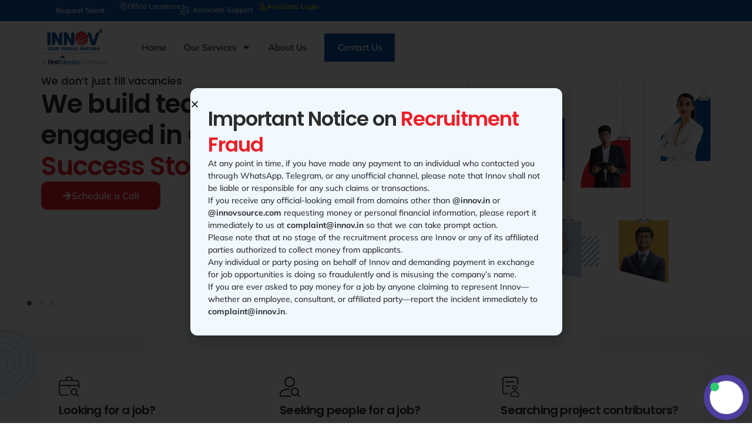

--- FILE ---
content_type: text/html; charset=UTF-8
request_url: https://innov.in/permanent-recruitment/
body_size: 185729
content:
<!doctype html>
<html lang="en-US">
<head>
	<meta charset="UTF-8">
	<meta name="viewport" content="width=device-width, initial-scale=1">
	<link rel="profile" href="https://gmpg.org/xfn/11">
	<meta name='robots' content='index, follow, max-image-preview:large, max-snippet:-1, max-video-preview:-1' />

	<!-- This site is optimized with the Yoast SEO plugin v26.7 - https://yoast.com/wordpress/plugins/seo/ -->
	<title>Permanent Recruitment Services &amp; Hiring Solutions | Innov</title>
	<meta name="description" content="Innov offers permanent recruitment services to help companies hire skilled professionals for long-term success and business growth." />
	<link rel="canonical" href="https://innov.in/permanent-recruitment/" />
	<meta property="og:locale" content="en_US" />
	<meta property="og:type" content="article" />
	<meta property="og:title" content="Permanent Recruitment Services &amp; Hiring Solutions | Innov" />
	<meta property="og:description" content="Innov offers permanent recruitment services to help companies hire skilled professionals for long-term success and business growth." />
	<meta property="og:url" content="https://innov.in/permanent-recruitment/" />
	<meta property="og:site_name" content="Innovsource" />
	<meta property="article:modified_time" content="2025-11-25T01:19:45+00:00" />
	<meta property="og:image" content="https://innov.in/wp-content/uploads/2024/04/PR-Banner-1.webp" />
	<meta name="twitter:card" content="summary_large_image" />
	<meta name="twitter:label1" content="Est. reading time" />
	<meta name="twitter:data1" content="12 minutes" />
	<script type="application/ld+json" class="yoast-schema-graph">{"@context":"https://schema.org","@graph":[{"@type":"WebPage","@id":"https://innov.in/permanent-recruitment/","url":"https://innov.in/permanent-recruitment/","name":"Permanent Recruitment Services & Hiring Solutions | Innov","isPartOf":{"@id":"https://innov.in/#website"},"primaryImageOfPage":{"@id":"https://innov.in/permanent-recruitment/#primaryimage"},"image":{"@id":"https://innov.in/permanent-recruitment/#primaryimage"},"thumbnailUrl":"https://innov.in/wp-content/uploads/2024/04/PR-Banner-1.webp","datePublished":"2023-08-22T12:16:16+00:00","dateModified":"2025-11-25T01:19:45+00:00","description":"Innov offers permanent recruitment services to help companies hire skilled professionals for long-term success and business growth.","breadcrumb":{"@id":"https://innov.in/permanent-recruitment/#breadcrumb"},"inLanguage":"en-US","potentialAction":[{"@type":"ReadAction","target":["https://innov.in/permanent-recruitment/"]}]},{"@type":"ImageObject","inLanguage":"en-US","@id":"https://innov.in/permanent-recruitment/#primaryimage","url":"https://innov.in/wp-content/uploads/2024/04/PR-Banner-1.webp","contentUrl":"https://innov.in/wp-content/uploads/2024/04/PR-Banner-1.webp","width":1060,"height":606},{"@type":"BreadcrumbList","@id":"https://innov.in/permanent-recruitment/#breadcrumb","itemListElement":[{"@type":"ListItem","position":1,"name":"Home","item":"https://innov.in/"},{"@type":"ListItem","position":2,"name":"Permanent Recruitment"}]},{"@type":"WebSite","@id":"https://innov.in/#website","url":"https://innov.in/","name":"Innovsource","description":"A Staffing Agency in India","publisher":{"@id":"https://innov.in/#organization"},"potentialAction":[{"@type":"SearchAction","target":{"@type":"EntryPoint","urlTemplate":"https://innov.in/?s={search_term_string}"},"query-input":{"@type":"PropertyValueSpecification","valueRequired":true,"valueName":"search_term_string"}}],"inLanguage":"en-US"},{"@type":"Organization","@id":"https://innov.in/#organization","name":"Innovsource","url":"https://innov.in/","logo":{"@type":"ImageObject","inLanguage":"en-US","@id":"https://innov.in/#/schema/logo/image/","url":"https://innov.in/wp-content/uploads/2023/07/Innovalogonew.png","contentUrl":"https://innov.in/wp-content/uploads/2023/07/Innovalogonew.png","width":194,"height":106,"caption":"Innovsource"},"image":{"@id":"https://innov.in/#/schema/logo/image/"}}]}</script>
	<!-- / Yoast SEO plugin. -->


<link rel="alternate" type="application/rss+xml" title="Innovsource &raquo; Feed" href="https://innov.in/feed/" />
<link rel="alternate" type="application/rss+xml" title="Innovsource &raquo; Comments Feed" href="https://innov.in/comments/feed/" />
<link rel="alternate" title="oEmbed (JSON)" type="application/json+oembed" href="https://innov.in/wp-json/oembed/1.0/embed?url=https%3A%2F%2Finnov.in%2Fpermanent-recruitment%2F" />
<link rel="alternate" title="oEmbed (XML)" type="text/xml+oembed" href="https://innov.in/wp-json/oembed/1.0/embed?url=https%3A%2F%2Finnov.in%2Fpermanent-recruitment%2F&#038;format=xml" />
<style id='wp-img-auto-sizes-contain-inline-css'>
img:is([sizes=auto i],[sizes^="auto," i]){contain-intrinsic-size:3000px 1500px}
/*# sourceURL=wp-img-auto-sizes-contain-inline-css */
</style>
<style id='wp-emoji-styles-inline-css'>

	img.wp-smiley, img.emoji {
		display: inline !important;
		border: none !important;
		box-shadow: none !important;
		height: 1em !important;
		width: 1em !important;
		margin: 0 0.07em !important;
		vertical-align: -0.1em !important;
		background: none !important;
		padding: 0 !important;
	}
/*# sourceURL=wp-emoji-styles-inline-css */
</style>
<style id='global-styles-inline-css'>
:root{--wp--preset--aspect-ratio--square: 1;--wp--preset--aspect-ratio--4-3: 4/3;--wp--preset--aspect-ratio--3-4: 3/4;--wp--preset--aspect-ratio--3-2: 3/2;--wp--preset--aspect-ratio--2-3: 2/3;--wp--preset--aspect-ratio--16-9: 16/9;--wp--preset--aspect-ratio--9-16: 9/16;--wp--preset--color--black: #000000;--wp--preset--color--cyan-bluish-gray: #abb8c3;--wp--preset--color--white: #ffffff;--wp--preset--color--pale-pink: #f78da7;--wp--preset--color--vivid-red: #cf2e2e;--wp--preset--color--luminous-vivid-orange: #ff6900;--wp--preset--color--luminous-vivid-amber: #fcb900;--wp--preset--color--light-green-cyan: #7bdcb5;--wp--preset--color--vivid-green-cyan: #00d084;--wp--preset--color--pale-cyan-blue: #8ed1fc;--wp--preset--color--vivid-cyan-blue: #0693e3;--wp--preset--color--vivid-purple: #9b51e0;--wp--preset--gradient--vivid-cyan-blue-to-vivid-purple: linear-gradient(135deg,rgb(6,147,227) 0%,rgb(155,81,224) 100%);--wp--preset--gradient--light-green-cyan-to-vivid-green-cyan: linear-gradient(135deg,rgb(122,220,180) 0%,rgb(0,208,130) 100%);--wp--preset--gradient--luminous-vivid-amber-to-luminous-vivid-orange: linear-gradient(135deg,rgb(252,185,0) 0%,rgb(255,105,0) 100%);--wp--preset--gradient--luminous-vivid-orange-to-vivid-red: linear-gradient(135deg,rgb(255,105,0) 0%,rgb(207,46,46) 100%);--wp--preset--gradient--very-light-gray-to-cyan-bluish-gray: linear-gradient(135deg,rgb(238,238,238) 0%,rgb(169,184,195) 100%);--wp--preset--gradient--cool-to-warm-spectrum: linear-gradient(135deg,rgb(74,234,220) 0%,rgb(151,120,209) 20%,rgb(207,42,186) 40%,rgb(238,44,130) 60%,rgb(251,105,98) 80%,rgb(254,248,76) 100%);--wp--preset--gradient--blush-light-purple: linear-gradient(135deg,rgb(255,206,236) 0%,rgb(152,150,240) 100%);--wp--preset--gradient--blush-bordeaux: linear-gradient(135deg,rgb(254,205,165) 0%,rgb(254,45,45) 50%,rgb(107,0,62) 100%);--wp--preset--gradient--luminous-dusk: linear-gradient(135deg,rgb(255,203,112) 0%,rgb(199,81,192) 50%,rgb(65,88,208) 100%);--wp--preset--gradient--pale-ocean: linear-gradient(135deg,rgb(255,245,203) 0%,rgb(182,227,212) 50%,rgb(51,167,181) 100%);--wp--preset--gradient--electric-grass: linear-gradient(135deg,rgb(202,248,128) 0%,rgb(113,206,126) 100%);--wp--preset--gradient--midnight: linear-gradient(135deg,rgb(2,3,129) 0%,rgb(40,116,252) 100%);--wp--preset--font-size--small: 13px;--wp--preset--font-size--medium: 20px;--wp--preset--font-size--large: 36px;--wp--preset--font-size--x-large: 42px;--wp--preset--spacing--20: 0.44rem;--wp--preset--spacing--30: 0.67rem;--wp--preset--spacing--40: 1rem;--wp--preset--spacing--50: 1.5rem;--wp--preset--spacing--60: 2.25rem;--wp--preset--spacing--70: 3.38rem;--wp--preset--spacing--80: 5.06rem;--wp--preset--shadow--natural: 6px 6px 9px rgba(0, 0, 0, 0.2);--wp--preset--shadow--deep: 12px 12px 50px rgba(0, 0, 0, 0.4);--wp--preset--shadow--sharp: 6px 6px 0px rgba(0, 0, 0, 0.2);--wp--preset--shadow--outlined: 6px 6px 0px -3px rgb(255, 255, 255), 6px 6px rgb(0, 0, 0);--wp--preset--shadow--crisp: 6px 6px 0px rgb(0, 0, 0);}:root { --wp--style--global--content-size: 800px;--wp--style--global--wide-size: 1200px; }:where(body) { margin: 0; }.wp-site-blocks > .alignleft { float: left; margin-right: 2em; }.wp-site-blocks > .alignright { float: right; margin-left: 2em; }.wp-site-blocks > .aligncenter { justify-content: center; margin-left: auto; margin-right: auto; }:where(.wp-site-blocks) > * { margin-block-start: 24px; margin-block-end: 0; }:where(.wp-site-blocks) > :first-child { margin-block-start: 0; }:where(.wp-site-blocks) > :last-child { margin-block-end: 0; }:root { --wp--style--block-gap: 24px; }:root :where(.is-layout-flow) > :first-child{margin-block-start: 0;}:root :where(.is-layout-flow) > :last-child{margin-block-end: 0;}:root :where(.is-layout-flow) > *{margin-block-start: 24px;margin-block-end: 0;}:root :where(.is-layout-constrained) > :first-child{margin-block-start: 0;}:root :where(.is-layout-constrained) > :last-child{margin-block-end: 0;}:root :where(.is-layout-constrained) > *{margin-block-start: 24px;margin-block-end: 0;}:root :where(.is-layout-flex){gap: 24px;}:root :where(.is-layout-grid){gap: 24px;}.is-layout-flow > .alignleft{float: left;margin-inline-start: 0;margin-inline-end: 2em;}.is-layout-flow > .alignright{float: right;margin-inline-start: 2em;margin-inline-end: 0;}.is-layout-flow > .aligncenter{margin-left: auto !important;margin-right: auto !important;}.is-layout-constrained > .alignleft{float: left;margin-inline-start: 0;margin-inline-end: 2em;}.is-layout-constrained > .alignright{float: right;margin-inline-start: 2em;margin-inline-end: 0;}.is-layout-constrained > .aligncenter{margin-left: auto !important;margin-right: auto !important;}.is-layout-constrained > :where(:not(.alignleft):not(.alignright):not(.alignfull)){max-width: var(--wp--style--global--content-size);margin-left: auto !important;margin-right: auto !important;}.is-layout-constrained > .alignwide{max-width: var(--wp--style--global--wide-size);}body .is-layout-flex{display: flex;}.is-layout-flex{flex-wrap: wrap;align-items: center;}.is-layout-flex > :is(*, div){margin: 0;}body .is-layout-grid{display: grid;}.is-layout-grid > :is(*, div){margin: 0;}body{padding-top: 0px;padding-right: 0px;padding-bottom: 0px;padding-left: 0px;}a:where(:not(.wp-element-button)){text-decoration: underline;}:root :where(.wp-element-button, .wp-block-button__link){background-color: #32373c;border-width: 0;color: #fff;font-family: inherit;font-size: inherit;font-style: inherit;font-weight: inherit;letter-spacing: inherit;line-height: inherit;padding-top: calc(0.667em + 2px);padding-right: calc(1.333em + 2px);padding-bottom: calc(0.667em + 2px);padding-left: calc(1.333em + 2px);text-decoration: none;text-transform: inherit;}.has-black-color{color: var(--wp--preset--color--black) !important;}.has-cyan-bluish-gray-color{color: var(--wp--preset--color--cyan-bluish-gray) !important;}.has-white-color{color: var(--wp--preset--color--white) !important;}.has-pale-pink-color{color: var(--wp--preset--color--pale-pink) !important;}.has-vivid-red-color{color: var(--wp--preset--color--vivid-red) !important;}.has-luminous-vivid-orange-color{color: var(--wp--preset--color--luminous-vivid-orange) !important;}.has-luminous-vivid-amber-color{color: var(--wp--preset--color--luminous-vivid-amber) !important;}.has-light-green-cyan-color{color: var(--wp--preset--color--light-green-cyan) !important;}.has-vivid-green-cyan-color{color: var(--wp--preset--color--vivid-green-cyan) !important;}.has-pale-cyan-blue-color{color: var(--wp--preset--color--pale-cyan-blue) !important;}.has-vivid-cyan-blue-color{color: var(--wp--preset--color--vivid-cyan-blue) !important;}.has-vivid-purple-color{color: var(--wp--preset--color--vivid-purple) !important;}.has-black-background-color{background-color: var(--wp--preset--color--black) !important;}.has-cyan-bluish-gray-background-color{background-color: var(--wp--preset--color--cyan-bluish-gray) !important;}.has-white-background-color{background-color: var(--wp--preset--color--white) !important;}.has-pale-pink-background-color{background-color: var(--wp--preset--color--pale-pink) !important;}.has-vivid-red-background-color{background-color: var(--wp--preset--color--vivid-red) !important;}.has-luminous-vivid-orange-background-color{background-color: var(--wp--preset--color--luminous-vivid-orange) !important;}.has-luminous-vivid-amber-background-color{background-color: var(--wp--preset--color--luminous-vivid-amber) !important;}.has-light-green-cyan-background-color{background-color: var(--wp--preset--color--light-green-cyan) !important;}.has-vivid-green-cyan-background-color{background-color: var(--wp--preset--color--vivid-green-cyan) !important;}.has-pale-cyan-blue-background-color{background-color: var(--wp--preset--color--pale-cyan-blue) !important;}.has-vivid-cyan-blue-background-color{background-color: var(--wp--preset--color--vivid-cyan-blue) !important;}.has-vivid-purple-background-color{background-color: var(--wp--preset--color--vivid-purple) !important;}.has-black-border-color{border-color: var(--wp--preset--color--black) !important;}.has-cyan-bluish-gray-border-color{border-color: var(--wp--preset--color--cyan-bluish-gray) !important;}.has-white-border-color{border-color: var(--wp--preset--color--white) !important;}.has-pale-pink-border-color{border-color: var(--wp--preset--color--pale-pink) !important;}.has-vivid-red-border-color{border-color: var(--wp--preset--color--vivid-red) !important;}.has-luminous-vivid-orange-border-color{border-color: var(--wp--preset--color--luminous-vivid-orange) !important;}.has-luminous-vivid-amber-border-color{border-color: var(--wp--preset--color--luminous-vivid-amber) !important;}.has-light-green-cyan-border-color{border-color: var(--wp--preset--color--light-green-cyan) !important;}.has-vivid-green-cyan-border-color{border-color: var(--wp--preset--color--vivid-green-cyan) !important;}.has-pale-cyan-blue-border-color{border-color: var(--wp--preset--color--pale-cyan-blue) !important;}.has-vivid-cyan-blue-border-color{border-color: var(--wp--preset--color--vivid-cyan-blue) !important;}.has-vivid-purple-border-color{border-color: var(--wp--preset--color--vivid-purple) !important;}.has-vivid-cyan-blue-to-vivid-purple-gradient-background{background: var(--wp--preset--gradient--vivid-cyan-blue-to-vivid-purple) !important;}.has-light-green-cyan-to-vivid-green-cyan-gradient-background{background: var(--wp--preset--gradient--light-green-cyan-to-vivid-green-cyan) !important;}.has-luminous-vivid-amber-to-luminous-vivid-orange-gradient-background{background: var(--wp--preset--gradient--luminous-vivid-amber-to-luminous-vivid-orange) !important;}.has-luminous-vivid-orange-to-vivid-red-gradient-background{background: var(--wp--preset--gradient--luminous-vivid-orange-to-vivid-red) !important;}.has-very-light-gray-to-cyan-bluish-gray-gradient-background{background: var(--wp--preset--gradient--very-light-gray-to-cyan-bluish-gray) !important;}.has-cool-to-warm-spectrum-gradient-background{background: var(--wp--preset--gradient--cool-to-warm-spectrum) !important;}.has-blush-light-purple-gradient-background{background: var(--wp--preset--gradient--blush-light-purple) !important;}.has-blush-bordeaux-gradient-background{background: var(--wp--preset--gradient--blush-bordeaux) !important;}.has-luminous-dusk-gradient-background{background: var(--wp--preset--gradient--luminous-dusk) !important;}.has-pale-ocean-gradient-background{background: var(--wp--preset--gradient--pale-ocean) !important;}.has-electric-grass-gradient-background{background: var(--wp--preset--gradient--electric-grass) !important;}.has-midnight-gradient-background{background: var(--wp--preset--gradient--midnight) !important;}.has-small-font-size{font-size: var(--wp--preset--font-size--small) !important;}.has-medium-font-size{font-size: var(--wp--preset--font-size--medium) !important;}.has-large-font-size{font-size: var(--wp--preset--font-size--large) !important;}.has-x-large-font-size{font-size: var(--wp--preset--font-size--x-large) !important;}
:root :where(.wp-block-pullquote){font-size: 1.5em;line-height: 1.6;}
/*# sourceURL=global-styles-inline-css */
</style>
<link rel='stylesheet' id='hello-elementor-css' href='https://innov.in/wp-content/themes/hello-elementor/assets/css/reset.css?ver=3.4.5' media='all' />
<link rel='stylesheet' id='hello-elementor-theme-style-css' href='https://innov.in/wp-content/themes/hello-elementor/assets/css/theme.css?ver=3.4.5' media='all' />
<link rel='stylesheet' id='hello-elementor-header-footer-css' href='https://innov.in/wp-content/themes/hello-elementor/assets/css/header-footer.css?ver=3.4.5' media='all' />
<link rel='stylesheet' id='elementor-frontend-css' href='https://innov.in/wp-content/uploads/elementor/css/custom-frontend.min.css?ver=1768272008' media='all' />
<link rel='stylesheet' id='elementor-post-5-css' href='https://innov.in/wp-content/uploads/elementor/css/post-5.css?ver=1768272009' media='all' />
<link rel='stylesheet' id='widget-nav-menu-css' href='https://innov.in/wp-content/uploads/elementor/css/custom-pro-widget-nav-menu.min.css?ver=1768272008' media='all' />
<link rel='stylesheet' id='widget-icon-box-css' href='https://innov.in/wp-content/uploads/elementor/css/custom-widget-icon-box.min.css?ver=1768272008' media='all' />
<link rel='stylesheet' id='widget-image-css' href='https://innov.in/wp-content/plugins/elementor/assets/css/widget-image.min.css?ver=3.34.1' media='all' />
<link rel='stylesheet' id='widget-heading-css' href='https://innov.in/wp-content/plugins/elementor/assets/css/widget-heading.min.css?ver=3.34.1' media='all' />
<link rel='stylesheet' id='widget-divider-css' href='https://innov.in/wp-content/plugins/elementor/assets/css/widget-divider.min.css?ver=3.34.1' media='all' />
<link rel='stylesheet' id='widget-social-icons-css' href='https://innov.in/wp-content/plugins/elementor/assets/css/widget-social-icons.min.css?ver=3.34.1' media='all' />
<link rel='stylesheet' id='e-apple-webkit-css' href='https://innov.in/wp-content/uploads/elementor/css/custom-apple-webkit.min.css?ver=1768272008' media='all' />
<link rel='stylesheet' id='e-animation-zoomIn-css' href='https://innov.in/wp-content/plugins/elementor/assets/lib/animations/styles/zoomIn.min.css?ver=3.34.1' media='all' />
<link rel='stylesheet' id='e-popup-css' href='https://innov.in/wp-content/plugins/elementor-pro/assets/css/conditionals/popup.min.css?ver=3.34.0' media='all' />
<link rel='stylesheet' id='swiper-css' href='https://innov.in/wp-content/plugins/elementor/assets/lib/swiper/v8/css/swiper.min.css?ver=8.4.5' media='all' />
<link rel='stylesheet' id='e-swiper-css' href='https://innov.in/wp-content/plugins/elementor/assets/css/conditionals/e-swiper.min.css?ver=3.34.1' media='all' />
<link rel='stylesheet' id='widget-nested-carousel-css' href='https://innov.in/wp-content/plugins/elementor-pro/assets/css/widget-nested-carousel.min.css?ver=3.34.0' media='all' />
<link rel='stylesheet' id='widget-image-box-css' href='https://innov.in/wp-content/uploads/elementor/css/custom-widget-image-box.min.css?ver=1768272008' media='all' />
<link rel='stylesheet' id='widget-form-css' href='https://innov.in/wp-content/plugins/elementor-pro/assets/css/widget-form.min.css?ver=3.34.0' media='all' />
<link rel='stylesheet' id='widget-nested-accordion-css' href='https://innov.in/wp-content/plugins/elementor/assets/css/widget-nested-accordion.min.css?ver=3.34.1' media='all' />
<link rel='stylesheet' id='widget-icon-list-css' href='https://innov.in/wp-content/uploads/elementor/css/custom-widget-icon-list.min.css?ver=1768272008' media='all' />
<link rel='stylesheet' id='elementor-post-403-css' href='https://innov.in/wp-content/uploads/elementor/css/post-403.css?ver=1768272668' media='all' />
<link rel='stylesheet' id='elementor-post-33-css' href='https://innov.in/wp-content/uploads/elementor/css/post-33.css?ver=1768272009' media='all' />
<link rel='stylesheet' id='elementor-post-101-css' href='https://innov.in/wp-content/uploads/elementor/css/post-101.css?ver=1768272010' media='all' />
<link rel='stylesheet' id='elementor-post-6721-css' href='https://innov.in/wp-content/uploads/elementor/css/post-6721.css?ver=1768272010' media='all' />
<link rel='stylesheet' id='elementor-post-1077-css' href='https://innov.in/wp-content/uploads/elementor/css/post-1077.css?ver=1768272010' media='all' />
<link rel='stylesheet' id='hello-elementor-child-style-css' href='https://innov.in/wp-content/themes/hello-theme-child-master/style.css?ver=2.0.0' media='all' />
<link rel='stylesheet' id='bdt-uikit-css' href='https://innov.in/wp-content/plugins/bdthemes-prime-slider-lite/assets/css/bdt-uikit.css?ver=3.21.7' media='all' />
<link rel='stylesheet' id='prime-slider-site-css' href='https://innov.in/wp-content/plugins/bdthemes-prime-slider-lite/assets/css/prime-slider-site.css?ver=4.1.3' media='all' />
<link rel='stylesheet' id='elementor-gf-local-poppins-css' href='https://innov.in/wp-content/uploads/elementor/google-fonts/css/poppins.css?ver=1742547489' media='all' />
<link rel='stylesheet' id='elementor-gf-local-mulish-css' href='https://innov.in/wp-content/uploads/elementor/google-fonts/css/mulish.css?ver=1742547482' media='all' />
<script src="https://innov.in/wp-includes/js/jquery/jquery.min.js?ver=3.7.1" id="jquery-core-js"></script>
<script src="https://innov.in/wp-includes/js/jquery/jquery-migrate.min.js?ver=3.4.1" id="jquery-migrate-js"></script>
<script src="https://innov.in/wp-content/plugins/bdthemes-prime-slider-lite/assets/js/bdt-uikit.min.js?ver=3.21.7" id="bdt-uikit-js"></script>
<link rel="https://api.w.org/" href="https://innov.in/wp-json/" /><link rel="alternate" title="JSON" type="application/json" href="https://innov.in/wp-json/wp/v2/pages/403" /><link rel="EditURI" type="application/rsd+xml" title="RSD" href="https://innov.in/xmlrpc.php?rsd" />
<link rel='shortlink' href='https://innov.in/?p=403' />
<!-- start Simple Custom CSS and JS -->
<style>
:root {
    /*CONTROLS THE OFFSET VALUE OF THE ELEMENT BEFORE IT FADES IN RIGHT & FADES IN UP
 VERY IMPORTANT THAT THIS IS A POSITIVE VALUE!*/
    --fade-right-up-offset: 40px;
    /*CONTROLS THE OFFSET VALUE OF THE ELEMENT BEFORE IT FADES IN LEFT & FADES IN DOWN
 VERY IMPORTANT THAT THIS IS A NEGATIVE VALUE!*/
    --fade-left-down-offset: -40px;
    --block-reveal-direction-lr: left;
    --block-reveal-direction-tb: top;
    /*CONTROLS THE COLOR OF THE FIRST BLOCK*/
    --blockcolor1: #f99191;
    /*CONTROLS THE ANIMATION DURATION OF THE FIRST BLOCK*/
    --block1-reveal-duration: 2.8;
    /*CONTROLS THE ANIMATION DELAY OF THE FIRST BLOCK*/
    --block1-reveal-delay: 0.1;
    /*CONTROLS THE COLOR OF THE SECOND BLOCK*/
    --blockcolor2: #4c4590;
    /*CONTROLS THE ANIMATION DURATION OF THE SECOND BLOCK*/
    --block2-reveal-duration: 2;
    /*CONTROLS THE ANIMATION DELAY OF THE SECOND BLOCK*/
    --block2-reveal-delay: 0.4;
    /*CONTROLS THE ANIMATION DELAY FOR THE ELEMENT GOT SHOWN. USE ABOUT HALF OF THE LONGEST BLOCK DURATION TO BE SAFE.*/
    --show-element-delay: 1.4;
    /*CONTROLS THE ANIMATION TRANSITION OF THE ELEMENT - KEEP IT SHORT */
    --show-element-transition: 0.3;
}

/*************************************************
   EXPERIMENTAL BLOCK REVEAL ANIMS FOR WIDGETS
/*************************************************/


/*************************************************
LEFT / RIGHT BLOCK REVEAL ANIMATION FOR WIDGETS
REPLACEMENT WITH FLASH ANIMATION
/*************************************************/

.flash {
    animation: none !important;
}
.flash .elementor-widget-container {
    --show-el: calc(var(--show-element-delay) * 1s);
    --show-trans: calc(var(--show-element-transition) * 1s);
    opacity: 0;
    animation: show-element var(--show-trans) linear forwards;
    animation-delay: var(--show-el);
}
.flash:before,
.flash:after {
    content: '';
    position: absolute;
    width: 100%;
    height: 100%;
    top: 0;
    left: 0;
    transform: scalex(0);
    transform-origin: var(--block-reveal-direction-lr);
}
.flash:after {
    --block1-dur: calc(var(--block1-reveal-duration) * 1s);
    --block1-del: calc(var(--block1-reveal-delay) * 1s);
    background: var(--blockcolor1);
    animation: reveal-blockX var(--block1-dur) cubic-bezier(0.19, 1, 0.22, 1) forwards;
    animation-delay: var(--block1-del);
}
.flash:before {
    --block2-dur: calc(var(--block2-reveal-duration) * 1s);
    --block2-del: calc(var(--block2-reveal-delay) * 1s);
    background: var(--blockcolor2);
    animation: reveal-blockX var(--block2-dur) cubic-bezier(0.19, 1, 0.22, 1) forwards;
    animation-delay: var(--block2-del);
    z-index: 2;
}
@keyframes reveal-blockX {
    0% {
        transform: scaleX(0);
    }
    50% {
        transform: scaleX(1);
    }
    100% {
        transform: scaleX(0);
    }
}
@keyframes show-element {
    0% {
        opacity: 0;
    }
    100% {
        opacity: 1;
    }
}

/*************************************************
TOP / BOTTOM BLOCK REVEAL ANIMATION FOR WIDGETS
REPLACEMENT WITH PULSE ANIMATION
/*************************************************/

.pulse {
    animation: none !important;
}
.pulse .elementor-widget-container {
    --show-el: calc(var(--show-element-delay) * 1s);
    --show-trans: calc(var(--show-element-transition) * 1s);
    opacity: 0;
    animation: show-element var(--show-trans) linear forwards;
    animation-delay: var(--show-el);
}
.pulse:before,
.pulse:after {
    content: '';
    position: absolute;
    width: 100%;
    height: 100%;
    top: 0;
    left: 0;
    transform-origin: var(--block-reveal-direction-tb);
    transform: scaleY(0);
}
.pulse:after {
    --block1-dur: calc(var(--block1-reveal-duration) * 0.75s);
    --block1-del: calc(var(--block1-reveal-delay) * 1s);
    background: var(--blockcolor1);
    animation: reveal-blockY var(--block1-dur) cubic-bezier(0.19, 1, 0.22, 1) forwards;
    animation-delay: var(--block1-del);
}
.pulse:before {
    --block2-dur: calc(var(--block2-reveal-duration) * 0.75s);
    --block2-del: calc(var(--block2-reveal-delay) * 1s);
    background: var(--blockcolor2);
    animation: reveal-blockY var(--block2-dur) cubic-bezier(0.19, 1, 0.22, 1) forwards;
    animation-delay: var(--block2-del);
    z-index: 2;
}
@keyframes reveal-blockY {
    0% {
        transform: scaleY(0);
    }
    50% {
        transform: scaleY(1);
    }
    100% {
        transform: scaleY(0);
    }
}

/*************************************************
   EXPERIMENTAL BLOCK REVEAL ANIMS FOR COLUMNS
/*************************************************/


/*************************************************
LEFT TO RIGHT BLOCK REVEAL ANIMATION FOR COLUMNS
REPLACEMENT WITH RUBBERBAND ANIMATION
/*************************************************/

.rubberBand {
    animation: none !important;
}
.rubberBand .elementor-widget-wrap {
    --show-el: calc(var(--show-element-delay) * 1s);
    --show-trans: calc(var(--show-element-transition) * 1s);
    opacity: 0;
    animation: show-element var(--show-trans) linear forwards;
    animation-delay: var(--show-el);
}
.rubberBand:before,
.rubberBand:after {
    content: '';
    position: absolute;
    width: 100%;
    height: 100%;
    top: 0;
    left: 0;
    transform-origin: var(--block-reveal-direction-lr);
    transform: scalex(0);
}
.rubberBand:after {
    --block1-dur: calc(var(--block1-reveal-duration) * 1s);
    --block1-del: calc(var(--block1-reveal-delay) * 1s);
    background: var(--blockcolor1);
    animation: reveal-blockX var(--block1-dur) cubic-bezier(0.19, 1, 0.22, 1) forwards;
    animation-delay: var(--block1-del);
}
.rubberBand:before {
    --block2-dur: calc(var(--block2-reveal-duration) * 1s);
    --block2-del: calc(var(--block2-reveal-delay) * 1s);
    background: var(--blockcolor2);
    animation: reveal-blockX var(--block2-dur) cubic-bezier(0.19, 1, 0.22, 1) forwards;
    animation-delay: var(--block2-del);
    z-index: 2;
}

/*************************************************
TOP TO BOTTOM BLOCK REVEAL ANIMATION FOR COLUMNS
REPLACEMENT WITH SHAKE ANIMATION
/*************************************************/

.shake {
    animation: none !important;
}
.shake .elementor-widget-wrap {
    --show-el: calc(var(--show-element-delay) * 1s);
    --show-trans: calc(var(--show-element-transition) * 1s);
    opacity: 0;
    animation: show-element var(--show-trans) linear forwards;
    animation-delay: var(--show-el);
}
.shake:before,
.shake:after {
    content: '';
    position: absolute;
    width: 100%;
    height: 100%;
    top: 0;
    left: 0;
    transform-origin: var(--block-reveal-direction-tb);
    transform: scaleY(0);
}
.shake:after {
    --block1-dur: calc(var(--block1-reveal-duration) * 1s);
    --block1-del: calc(var(--block1-reveal-delay) * 1s);
    background: var(--blockcolor1);
    animation: reveal-blockY var(--block1-dur) cubic-bezier(0.19, 1, 0.22, 1) forwards;
    animation-delay: var(--block1-del);
}
.shake:before {
    --block2-dur: calc(var(--block2-reveal-duration) * 1s);
    --block2-del: calc(var(--block2-reveal-delay) * 1s);
    background: var(--blockcolor2);
    animation: reveal-blockY var(--block2-dur) cubic-bezier(0.19, 1, 0.22, 1) forwards;
    animation-delay: var(--block2-del);
    z-index: 2;
}

/****************
    FADE ANIMS
*****************/

@keyframes fadeIn {
    from {
        opacity: 0
    }
    to {
        opacity: 1
    }
}
.fadeIn {
    animation-name: fadeIn
}
@keyframes fadeDown {
    0% {
        transform: translateY(var(--fade-left-down-offset));
        opacity: 0;
    }
    100% {
        transform: translateY(0);
        opacity: 1;
    }
}
.fadeInDown {
    animation-name: fadeDown !important;
    animation-timing-function: cubic-bezier(0.390, 0.575, 0.565, 1.000);
    animation-fill-mode: both;
}
@keyframes fadeLeft {
    0% {
        transform: translateX(var(--fade-left-down-offset));
        opacity: 0;
    }
    100% {
        transform: translateX(0);
        opacity: 1;
    }
}
.fadeInLeft {
    animation-name: fadeLeft !important;
    animation-timing-function: cubic-bezier(0.390, 0.575, 0.565, 1.000);
    animation-fill-mode: both;
}
@keyframes fadeRight {
    0% {
        transform: translateX(var(--fade-right-up-offset));
        opacity: 0;
    }
    100% {
        transform: translateX(0);
        opacity: 1;
    }
}
.fadeInRight {
    animation-name: fadeRight !important;
    animation-timing-function: cubic-bezier(0.390, 0.575, 0.565, 1.000);
    animation-fill-mode: both;
}
@keyframes fadeUp {
    0% {
        transform: translateY(var(--fade-right-up-offset));
        opacity: 0;
    }
    100% {
        transform: translateY(0);
        opacity: 1;
    }
}
.fadeInUp {
    animation-name: fadeUp !important;
    animation-timing-function: cubic-bezier(0.390, 0.575, 0.565, 1.000);
    animation-fill-mode: both;
}

/****************
   BOUNCE ANIMS
*****************/

.bounce {
    animation-name: bounce-new !important;
}
@keyframes bounce-new {
    0% {
        transform: scale(0);
        animation-timing-function: ease-in;
        opacity: 0;
    }
    38% {
        transform: scale(1);
        animation-timing-function: ease-out;
        opacity: 1;
    }
    55% {
        transform: scale(0.7);
        animation-timing-function: ease-in;
    }
    72% {
        transform: scale(1);
        animation-timing-function: ease-out;
    }
    81% {
        transform: scale(0.84);
        animation-timing-function: ease-in;
    }
    89% {
        transform: scale(1);
        animation-timing-function: ease-out;
    }
    95% {
        transform: scale(0.95);
        animation-timing-function: ease-in;
    }
    100% {
        transform: scale(1);
        animation-timing-function: ease-out;
    }
}
.bounceIn {
    animation-name: bounceIn-new !important;
}
@keyframes bounceIn-new {
    0% {
        transform: scale(7);
        animation-timing-function: ease-in;
        opacity: 0;
    }
    38% {
        transform: scale(1);
        animation-timing-function: ease-out;
        opacity: 1;
    }
    55% {
        transform: scale(1.5);
        animation-timing-function: ease-in;
    }
    72% {
        transform: scale(1);
        animation-timing-function: ease-out;
    }
    81% {
        transform: scale(1.24);
        animation-timing-function: ease-in;
    }
    89% {
        transform: scale(1);
        animation-timing-function: ease-out;
    }
    95% {
        transform: scale(1.04);
        animation-timing-function: ease-in;
    }
    100% {
        transform: scale(1);
        animation-timing-function: ease-out;
    }
}
.bounceInDown {
    animation-name: bounceInDown-new !important
}
@keyframes bounceInDown-new {
    0% {
        transform: translateY(-500px);
        animation-timing-function: ease-in;
        opacity: 0;
    }
    38% {
        transform: translateY(0) scale(0.98, 1.02);
        animation-timing-function: ease-out;
        opacity: 1;
    }
    55% {
        transform: translateY(-65px) scale(1.02, 0.98);
        animation-timing-function: ease-in;
    }
    72% {
        transform: translateY(0) scale(0.99, 1.01);
        animation-timing-function: ease-out;
    }
    81% {
        transform: translateY(-28px) scale(0.99, 1);
        animation-timing-function: ease-in;
    }
    90% {
        transform: translateY(0) scale(1, 1);
        animation-timing-function: ease-out;
    }
    95% {
        transform: translateY(-8px) scale(1, 1);
        animation-timing-function: ease-in;
    }
    100% {
        transform: translateY(0);
        animation-timing-function: ease-out;
    }
}
.bounceInLeft {
    animation-name: bounceInLeft-new !important
}
@keyframes bounceInLeft-new {
    0% {
        transform: translateX(-600px);
        animation-timing-function: ease-in;
        transform-origin: right;
        opacity: 0;
    }
    38% {
        transform: translateX(0) scale(1.02, 0.98);
        animation-timing-function: ease-out;
        opacity: 1;
    }
    55% {
        transform: translateX(-68px) scale(0.98, 1.02);
        animation-timing-function: ease-in;
    }
    72% {
        transform: translateX(0) scale(1.01, 0.99);
        animation-timing-function: ease-out;
    }
    81% {
        transform: translateX(-28px) scale(0.99, 1.01);
        animation-timing-function: ease-in;
    }
    90% {
        transform: translateX(0) scale(1, 0.99);
        animation-timing-function: ease-out;
    }
    95% {
        transform: translateX(-8px) scale(1, 1);
        animation-timing-function: ease-in;
    }
    100% {
        transform: translateX(0) scale(1, 1);
        animation-timing-function: ease-out;
    }
}
.bounceInRight {
    animation-name: bounceInRight-new !important
}
@keyframes bounceInRight-new {
    0% {
        transform: translateX(600px);
        animation-timing-function: ease-in;
        transform-origin: left;
        opacity: 0;
    }
    38% {
        transform: translateX(0) scale(1.02, 0.98);
        animation-timing-function: ease-out;
        opacity: 1;
    }
    55% {
        transform: translateX(68px) scale(0.98, 1.02);
        animation-timing-function: ease-in;
    }
    72% {
        transform: translateX(0) scale(1.01, 0.99);
        animation-timing-function: ease-out;
    }
    81% {
        transform: translateX(32px) scale(0.99, 1.01);
        animation-timing-function: ease-in;
    }
    90% {
        transform: translateX(0) scale(1, 0.99);
        animation-timing-function: ease-out;
    }
    95% {
        transform: translateX(8px) scale(1, 1);
        animation-timing-function: ease-in;
    }
    100% {
        transform: translateX(0) scale(1, 1);
        animation-timing-function: ease-out;
    }
}
.bounceInUp {
    animation-name: bounceInUp-new !important
}
@keyframes bounceInUp-new {
    0% {
        transform: translateY(500px);
        animation-timing-function: ease-in;
        opacity: 0;
    }
    38% {
        transform: translateY(0) scale(0.98, 1.02);
        animation-timing-function: ease-out;
        opacity: 1;
    }
    55% {
        transform: translateY(65px) scale(1.02, 0.98);
        animation-timing-function: ease-in;
    }
    72% {
        transform: translateY(0) scale(0.99, 1.01);
        animation-timing-function: ease-out;
    }
    81% {
        transform: translateY(28px) scale(0.99, 1);
        animation-timing-function: ease-in;
    }
    90% {
        transform: translateY(0) scale(0.99, 1);
        animation-timing-function: ease-out;
    }
    95% {
        transform: translateY(8px) scale(1, 0.99);
        animation-timing-function: ease-in;
    }
    100% {
        transform: translateY(0) scale(1, 1);
        animation-timing-function: ease-out;
    }
}

/****************
   ROTATE ANIMS
*****************/

.rotateIn {
    animation-name: rotateIn-new !important;
    animation-timing-function: cubic-bezier(0.250, 0.460, 0.450, 0.940);
}
@keyframes rotateIn-new {
    0% {
        opacity: 0;
        transform: scale(0.35, 0.25) rotateX(15deg) rotateZ(20deg) translateY(150px) translateX(-50px);
    }
    100% {
        opacity: 1;
        transform: scale(1, 1) rotateX(0deg) rotateZ(0deg) translateY(0) translateX(0);
    }
}
.rotateInDownLeft {
    animation-name: rotateInDownLeft-new !important;
}
@keyframes rotateInDownLeft-new {
    0% {
        transform: translateY(800px) rotate(720deg);
        filter: blur(50px);
        opacity: 0;
    }
    100% {
        transform: translateY(0) rotate(0deg);
        opacity: 1;
    }
}
.rotateInDownRight {
    animation-name: rotateInDownRight-new !important;
}
@keyframes rotateInDownRight-new {
    0% {
        transform: translateY(-800px) rotate(-720deg);
        filter: blur(50px);
        opacity: 0;
    }
    100% {
        transform: translateY(0) rotate(0deg);
        filter: blur(0);
        opacity: 1;
    }
}
.rotateInUpLeft {
    animation-name: rotateInUpLeft-new !important;
    ;
    animation-timing-function: cubic-bezier(0.230, 1.000, 0.320, 1.000);
    animation-fill-mode: both;
}
@keyframes rotateInUpLeft-new {
    0% {
        transform: translateX(-1000px) rotate(-720deg);
        filter: blur(50px);
        opacity: 0;
    }
    100% {
        transform: translateX(0) rotate(0deg);
        filter: blur(0);
        opacity: 1;
    }
}
.rotateInUpRight {
    animation-name: rotateInUpRight-new !important;
    ;
    animation-timing-function: cubic-bezier(0.230, 1.000, 0.320, 1.000);
    animation-fill-mode: both;
}
@keyframes rotateInUpRight-new {
    0% {
        transform: translateX(1000px) rotate(720deg);
        filter: blur(50px);
        opacity: 0;
    }
    100% {
        transform: translateX(0) rotate(0deg);
        filter: blur(0);
        opacity: 1;
    }
}

/****************
   ZOOM ANIMS
*****************/

.zoomIn {
    animation-name: zoomIn-new !important;
    ;
}
@keyframes zoomIn-new {
    from {
        opacity: 0;
        transform: scale3d(.3, .3, .3)
    }
    50% {
        opacity: 1
    }
}
.zoomInDown {
    animation-name: zoomInDown-new !important;
    ;
    animation-timing-function: cubic-bezier(0.250, 0.460, 0.450, 0.940);
    animation-fill-mode: both;
}
@keyframes zoomInDown-new {
    0% {
        transform: translateY(-600px) rotateX(30deg) scale(6.5);
        transform-origin: 50% 200%;
        opacity: 0;
    }
    100% {
        transform: translateY(0) rotateX(0) scale(1);
        transform-origin: 50% -500px;
        opacity: 1;
    }
}
.zoomInLeft {
    animation-name: zoomInLeft-new !important;
    ;
    animation-timing-function: cubic-bezier(0.250, 0.460, 0.450, 0.940);
    animation-fill-mode: both;
}
@keyframes zoomInLeft-new {
    0% {
        transform: translateX(-800px) rotateY(-30deg) scale(6.5);
        transform-origin: 200% 50%;
        opacity: 0;
    }
    100% {
        transform: translateX(0) rotateY(0) scale(1);
        transform-origin: -600px 50%;
        opacity: 1;
    }
}
.zoomInRight {
    animation-name: zoomInRight-new !important;
    ;
    animation-timing-function: cubic-bezier(0.250, 0.460, 0.450, 0.940);
    animation-fill-mode: both;
}
@keyframes zoomInRight-new {
    0% {
        transform: translateX(800px) rotateY(30deg) scale(6.5);
        transform-origin: -200% 50%;
        opacity: 0;
    }
    100% {
        transform: translateX(0) rotateY(0) scale(1);
        transform-origin: 1800px 50%;
        opacity: 1;
    }
}
.zoomInUp {
    animation-name: zoomInUp-new !important;
    ;
    animation-timing-function: cubic-bezier(0.250, 0.460, 0.450, 0.940);
    animation-fill-mode: both;
}
@keyframes zoomInUp-new {
    0% {
        transform: translateY(600px) rotateX(-30deg) scale(6.5);
        transform-origin: 50% -100%;
        opacity: 0;
    }
    100% {
        transform: translateY(0) rotateX(0) scale(1);
        transform-origin: 50% 500px;
        opacity: 1;
    }
}

/****************
   SLIDE ANIMS
*****************/

.slideInDown {
    animation-name: slideInDown-new !important;
    ;
    animation-timing-function: cubic-bezier(0.230, 1.000, 0.320, 1.000);
    animation-fill-mode: both;
}
@keyframes slideInDown-new {
    0% {
        transform: translateY(-1000px) scaleY(2.5) scaleX(0.2);
        transform-origin: 50% 0%;
        filter: blur(40px);
        opacity: 0;
    }
    100% {
        transform: translateY(0) scaleY(1) scaleX(1);
        transform-origin: 50% 50%;
        filter: blur(0);
        opacity: 1;
    }
}
.slideInLeft {
    animation-name: slideInLeft-new !important;
    ;
    animation-timing-function: cubic-bezier(0.230, 1.000, 0.320, 1.000);
    animation-fill-mode: both;
}
@keyframes slideInLeft-new {
    0% {
        transform: translateX(-1000px) scaleX(2.5) scaleY(0.2);
        transform-origin: 100% 50%;
        filter: blur(40px);
        opacity: 0;
    }
    100% {
        transform: translateX(0) scaleY(1) scaleX(1);
        transform-origin: 50% 50%;
        filter: blur(0);
        opacity: 1;
    }
}
.slideInRight {
    animation-name: slideInRight-new !important;
    ;
    animation-timing-function: cubic-bezier(0.230, 1.000, 0.320, 1.000);
    animation-fill-mode: both;
}
@keyframes slideInRight-new {
    0% {
        transform: translateX(1000px) scaleX(2.5) scaleY(0.2);
        transform-origin: 0% 50%;
        filter: blur(40px);
        opacity: 0;
    }
    100% {
        transform: translateX(0) scaleY(1) scaleX(1);
        transform-origin: 50% 50%;
        filter: blur(0);
        opacity: 1;
    }
}
.slideInUp {
    animation-name: slideInUp-new !important;
    ;
    animation-timing-function: cubic-bezier(0.230, 1.000, 0.320, 1.000);
    animation-fill-mode: both;
}
@keyframes slideInUp-new {
    0% {
        transform: translateY(1000px) scaleY(2.5) scaleX(0.2);
        transform-origin: 50% 100%;
        filter: blur(40px);
        opacity: 0;
    }
    100% {
        transform: translateY(0) scaleY(1) scaleX(1);
        transform-origin: 50% 50%;
        filter: blur(0);
        opacity: 1;
    }
}

/*************************************************
THESE ANIMATIONS ARE NOT EDITED
/*************************************************/

@keyframes headShake {
    0% {
        transform: translateX(0)
    }
    6.5% {
        transform: translateX(-6px) rotateY(-9deg)
    }
    18.5% {
        transform: translateX(5px) rotateY(7deg)
    }
    31.5% {
        transform: translateX(-3px) rotateY(-5deg)
    }
    43.5% {
        transform: translateX(2px) rotateY(3deg)
    }
    50% {
        transform: translateX(0)
    }
}
.headShake {
    animation-timing-function: ease-in-out;
    animation-name: headShake
}
@keyframes swing {
    20% {
        transform: rotate3d(0, 0, 1, 15deg)
    }
    40% {
        transform: rotate3d(0, 0, 1, -10deg)
    }
    60% {
        transform: rotate3d(0, 0, 1, 5deg)
    }
    80% {
        transform: rotate3d(0, 0, 1, -5deg)
    }
    to {
        transform: rotate3d(0, 0, 1, 0deg)
    }
}
.swing {
    transform-origin: top center;
    animation-name: swing
}
@keyframes tada {
    from,
    to {
        transform: scale3d(1, 1, 1)
    }
    10%,
    20% {
        transform: scale3d(.9, .9, .9) rotate3d(0, 0, 1, -3deg)
    }
    30%,
    50%,
    70%,
    90% {
        transform: scale3d(1.1, 1.1, 1.1) rotate3d(0, 0, 1, 3deg)
    }
    40%,
    60%,
    80% {
        transform: scale3d(1.1, 1.1, 1.1) rotate3d(0, 0, 1, -3deg)
    }
}
.tada {
    animation-name: tada
}
@keyframes wobble {
    from,
    to {
        transform: none
    }
    15% {
        transform: translate3d(-25%, 0, 0) rotate3d(0, 0, 1, -5deg)
    }
    30% {
        transform: translate3d(20%, 0, 0) rotate3d(0, 0, 1, 3deg)
    }
    45% {
        transform: translate3d(-15%, 0, 0) rotate3d(0, 0, 1, -3deg)
    }
    60% {
        transform: translate3d(10%, 0, 0) rotate3d(0, 0, 1, 2deg)
    }
    75% {
        transform: translate3d(-5%, 0, 0) rotate3d(0, 0, 1, -1deg)
    }
}
.wobble {
    animation-name: wobble
}
@keyframes jello {
    11.1%,
    from,
    to {
        transform: none
    }
    22.2% {
        transform: skewX(-12.5deg) skewY(-12.5deg)
    }
    33.3% {
        transform: skewX(6.25deg) skewY(6.25deg)
    }
    44.4% {
        transform: skewX(-3.125deg) skewY(-3.125deg)
    }
    55.5% {
        transform: skewX(1.5625deg) skewY(1.5625deg)
    }
    66.6% {
        transform: skewX(-.78125deg) skewY(-.78125deg)
    }
    77.7% {
        transform: skewX(.390625deg) skewY(.390625deg)
    }
    88.8% {
        transform: skewX(-.1953125deg) skewY(-.1953125deg)
    }
}
.jello {
    animation-name: jello;
    transform-origin: center
}
@keyframes lightSpeedIn {
    from {
        transform: translate3d(100%, 0, 0) skewX(-30deg);
        opacity: 0
    }
    60% {
        transform: skewX(20deg);
        opacity: 1
    }
    80% {
        transform: skewX(-5deg);
        opacity: 1
    }
    to {
        transform: none;
        opacity: 1
    }
}
.lightSpeedIn {
    animation-name: lightSpeedIn;
    animation-timing-function: ease-out
}
@keyframes rollIn {
    from {
        opacity: 0;
        transform: translate3d(-100%, 0, 0) rotate3d(0, 0, 1, -120deg)
    }
    to {
        opacity: 1;
        transform: none
    }
}
.rollIn {
    animation-name: rollIn
}
.elementor-animation-grow {
    transition-duration: .3s;
    transition-property: transform
}
.elementor-animation-grow:active,
.elementor-animation-grow:focus,
.elementor-animation-grow:hover {
    transform: scale(1.1)
}
.elementor-animation-shrink {
    transition-duration: .3s;
    transition-property: transform
}
.elementor-animation-shrink:active,
.elementor-animation-shrink:focus,
.elementor-animation-shrink:hover {
    transform: scale(0.9)
}
@keyframes elementor-animation-pulse {
    25% {
        transform: scale(1.1)
    }
    75% {
        transform: scale(0.9)
    }
}
.elementor-animation-pulse:active,
.elementor-animation-pulse:focus,
.elementor-animation-pulse:hover {
    animation-name: elementor-animation-pulse;
    animation-duration: 1s;
    animation-timing-function: linear;
    animation-iteration-count: infinite
}
@keyframes elementor-animation-pulse-grow {
    to {
        transform: scale(1.1)
    }
}
.elementor-animation-pulse-grow:active,
.elementor-animation-pulse-grow:focus,
.elementor-animation-pulse-grow:hover {
    animation-name: elementor-animation-pulse-grow;
    animation-duration: .3s;
    animation-timing-function: linear;
    animation-iteration-count: infinite;
    animation-direction: alternate
}
@keyframes elementor-animation-pulse-shrink {
    to {
        transform: scale(0.9)
    }
}
.elementor-animation-pulse-shrink:active,
.elementor-animation-pulse-shrink:focus,
.elementor-animation-pulse-shrink:hover {
    animation-name: elementor-animation-pulse-shrink;
    animation-duration: .3s;
    animation-timing-function: linear;
    animation-iteration-count: infinite;
    animation-direction: alternate
}
@keyframes elementor-animation-push {
    50% {
        transform: scale(0.8)
    }
    100% {
        transform: scale(1)
    }
}
.elementor-animation-push:active,
.elementor-animation-push:focus,
.elementor-animation-push:hover {
    animation-name: elementor-animation-push;
    animation-duration: .3s;
    animation-timing-function: linear;
    animation-iteration-count: 1
}
@keyframes elementor-animation-pop {
    50% {
        transform: scale(1.2)
    }
}
.elementor-animation-pop:active,
.elementor-animation-pop:focus,
.elementor-animation-pop:hover {
    animation-name: elementor-animation-pop;
    animation-duration: .3s;
    animation-timing-function: linear;
    animation-iteration-count: 1
}
.elementor-animation-bounce-in {
    transition-duration: .5s
}
.elementor-animation-bounce-in:active,
.elementor-animation-bounce-in:focus,
.elementor-animation-bounce-in:hover {
    transform: scale(1.2);
    transition-timing-function: cubic-bezier(0.47, 2.02, .31, -.36)
}
.elementor-animation-bounce-out {
    transition-duration: .5s
}
.elementor-animation-bounce-out:active,
.elementor-animation-bounce-out:focus,
.elementor-animation-bounce-out:hover {
    transform: scale(0.8);
    transition-timing-function: cubic-bezier(0.47, 2.02, .31, -.36)
}
.elementor-animation-rotate {
    transition-duration: .3s;
    transition-property: transform
}
.elementor-animation-rotate:active,
.elementor-animation-rotate:focus,
.elementor-animation-rotate:hover {
    transform: rotate(4deg)
}
.elementor-animation-grow-rotate {
    transition-duration: .3s;
    transition-property: transform
}
.elementor-animation-grow-rotate:active,
.elementor-animation-grow-rotate:focus,
.elementor-animation-grow-rotate:hover {
    transform: scale(1.1) rotate(4deg)
}
.elementor-animation-float {
    transition-duration: .3s;
    transition-property: transform;
    transition-timing-function: ease-out
}
.elementor-animation-float:active,
.elementor-animation-float:focus,
.elementor-animation-float:hover {
    transform: translateY(-8px)
}
.elementor-animation-sink {
    transition-duration: .3s;
    transition-property: transform;
    transition-timing-function: ease-out
}
.elementor-animation-sink:active,
.elementor-animation-sink:focus,
.elementor-animation-sink:hover {
    transform: translateY(8px)
}
@keyframes elementor-animation-bob {
    0% {
        transform: translateY(-8px)
    }
    50% {
        transform: translateY(-4px)
    }
    100% {
        transform: translateY(-8px)
    }
}
@keyframes elementor-animation-bob-float {
    100% {
        transform: translateY(-8px)
    }
}
.elementor-animation-bob:active,
.elementor-animation-bob:focus,
.elementor-animation-bob:hover {
    animation-name: elementor-animation-bob-float, elementor-animation-bob;
    animation-duration: .3s, 1.5s;
    animation-delay: 0s, .3s;
    animation-timing-function: ease-out, ease-in-out;
    animation-iteration-count: 1, infinite;
    animation-fill-mode: forwards;
    animation-direction: normal, alternate
}
@keyframes elementor-animation-hang {
    0% {
        transform: translateY(8px)
    }
    50% {
        transform: translateY(4px)
    }
    100% {
        transform: translateY(8px)
    }
}
@keyframes elementor-animation-hang-sink {
    100% {
        transform: translateY(8px)
    }
}
.elementor-animation-hang:active,
.elementor-animation-hang:focus,
.elementor-animation-hang:hover {
    animation-name: elementor-animation-hang-sink, elementor-animation-hang;
    animation-duration: .3s, 1.5s;
    animation-delay: 0s, .3s;
    animation-timing-function: ease-out, ease-in-out;
    animation-iteration-count: 1, infinite;
    animation-fill-mode: forwards;
    animation-direction: normal, alternate
}
.elementor-animation-skew {
    transition-duration: .3s;
    transition-property: transform
}
.elementor-animation-skew:active,
.elementor-animation-skew:focus,
.elementor-animation-skew:hover {
    transform: skew(-10deg)
}
.elementor-animation-skew-forward {
    transition-duration: .3s;
    transition-property: transform;
    transform-origin: 0 100%
}
.elementor-animation-skew-forward:active,
.elementor-animation-skew-forward:focus,
.elementor-animation-skew-forward:hover {
    transform: skew(-10deg)
}
.elementor-animation-skew-backward {
    transition-duration: .3s;
    transition-property: transform;
    transform-origin: 0 100%
}
.elementor-animation-skew-backward:active,
.elementor-animation-skew-backward:focus,
.elementor-animation-skew-backward:hover {
    transform: skew(10deg)
}
@keyframes elementor-animation-wobble-vertical {
    16.65% {
        transform: translateY(8px)
    }
    33.3% {
        transform: translateY(-6px)
    }
    49.95% {
        transform: translateY(4px)
    }
    66.6% {
        transform: translateY(-2px)
    }
    83.25% {
        transform: translateY(1px)
    }
    100% {
        transform: translateY(0)
    }
}
.elementor-animation-wobble-vertical:active,
.elementor-animation-wobble-vertical:focus,
.elementor-animation-wobble-vertical:hover {
    animation-name: elementor-animation-wobble-vertical;
    animation-duration: 1s;
    animation-timing-function: ease-in-out;
    animation-iteration-count: 1
}
@keyframes elementor-animation-wobble-horizontal {
    16.65% {
        transform: translateX(8px)
    }
    33.3% {
        transform: translateX(-6px)
    }
    49.95% {
        transform: translateX(4px)
    }
    66.6% {
        transform: translateX(-2px)
    }
    83.25% {
        transform: translateX(1px)
    }
    100% {
        transform: translateX(0)
    }
}
.elementor-animation-wobble-horizontal:active,
.elementor-animation-wobble-horizontal:focus,
.elementor-animation-wobble-horizontal:hover {
    animation-name: elementor-animation-wobble-horizontal;
    animation-duration: 1s;
    animation-timing-function: ease-in-out;
    animation-iteration-count: 1
}
@keyframes elementor-animation-wobble-to-bottom-right {
    16.65% {
        transform: translate(8px, 8px)
    }
    33.3% {
        transform: translate(-6px, -6px)
    }
    49.95% {
        transform: translate(4px, 4px)
    }
    66.6% {
        transform: translate(-2px, -2px)
    }
    83.25% {
        transform: translate(1px, 1px)
    }
    100% {
        transform: translate(0, 0)
    }
}
.elementor-animation-wobble-to-bottom-right:active,
.elementor-animation-wobble-to-bottom-right:focus,
.elementor-animation-wobble-to-bottom-right:hover {
    animation-name: elementor-animation-wobble-to-bottom-right;
    animation-duration: 1s;
    animation-timing-function: ease-in-out;
    animation-iteration-count: 1
}
@keyframes elementor-animation-wobble-to-top-right {
    16.65% {
        transform: translate(8px, -8px)
    }
    33.3% {
        transform: translate(-6px, 6px)
    }
    49.95% {
        transform: translate(4px, -4px)
    }
    66.6% {
        transform: translate(-2px, 2px)
    }
    83.25% {
        transform: translate(1px, -1px)
    }
    100% {
        transform: translate(0, 0)
    }
}
.elementor-animation-wobble-to-top-right:active,
.elementor-animation-wobble-to-top-right:focus,
.elementor-animation-wobble-to-top-right:hover {
    animation-name: elementor-animation-wobble-to-top-right;
    animation-duration: 1s;
    animation-timing-function: ease-in-out;
    animation-iteration-count: 1
}
@keyframes elementor-animation-wobble-top {
    16.65% {
        transform: skew(-12deg)
    }
    33.3% {
        transform: skew(10deg)
    }
    49.95% {
        transform: skew(-6deg)
    }
    66.6% {
        transform: skew(4deg)
    }
    83.25% {
        transform: skew(-2deg)
    }
    100% {
        transform: skew(0)
    }
}
.elementor-animation-wobble-top {
    transform-origin: 0 100%
}
.elementor-animation-wobble-top:active,
.elementor-animation-wobble-top:focus,
.elementor-animation-wobble-top:hover {
    animation-name: elementor-animation-wobble-top;
    animation-duration: 1s;
    animation-timing-function: ease-in-out;
    animation-iteration-count: 1
}
@keyframes elementor-animation-wobble-bottom {
    16.65% {
        transform: skew(-12deg)
    }
    33.3% {
        transform: skew(10deg)
    }
    49.95% {
        transform: skew(-6deg)
    }
    66.6% {
        transform: skew(4deg)
    }
    83.25% {
        transform: skew(-2deg)
    }
    100% {
        transform: skew(0)
    }
}
.elementor-animation-wobble-bottom {
    transform-origin: 100% 0
}
.elementor-animation-wobble-bottom:active,
.elementor-animation-wobble-bottom:focus,
.elementor-animation-wobble-bottom:hover {
    animation-name: elementor-animation-wobble-bottom;
    animation-duration: 1s;
    animation-timing-function: ease-in-out;
    animation-iteration-count: 1
}
@keyframes elementor-animation-wobble-skew {
    16.65% {
        transform: skew(-12deg)
    }
    33.3% {
        transform: skew(10deg)
    }
    49.95% {
        transform: skew(-6deg)
    }
    66.6% {
        transform: skew(4deg)
    }
    83.25% {
        transform: skew(-2deg)
    }
    100% {
        transform: skew(0)
    }
}
.elementor-animation-wobble-skew:active,
.elementor-animation-wobble-skew:focus,
.elementor-animation-wobble-skew:hover {
    animation-name: elementor-animation-wobble-skew;
    animation-duration: 1s;
    animation-timing-function: ease-in-out;
    animation-iteration-count: 1
}
@keyframes elementor-animation-buzz {
    50% {
        transform: translateX(3px) rotate(2deg)
    }
    100% {
        transform: translateX(-3px) rotate(-2deg)
    }
}
.elementor-animation-buzz:active,
.elementor-animation-buzz:focus,
.elementor-animation-buzz:hover {
    animation-name: elementor-animation-buzz;
    animation-duration: .15s;
    animation-timing-function: linear;
    animation-iteration-count: infinite
}
@keyframes elementor-animation-buzz-out {
    10% {
        transform: translateX(3px) rotate(2deg)
    }
    20% {
        transform: translateX(-3px) rotate(-2deg)
    }
    30% {
        transform: translateX(3px) rotate(2deg)
    }
    40% {
        transform: translateX(-3px) rotate(-2deg)
    }
    50% {
        transform: translateX(2px) rotate(1deg)
    }
    60% {
        transform: translateX(-2px) rotate(-1deg)
    }
    70% {
        transform: translateX(2px) rotate(1deg)
    }
    80% {
        transform: translateX(-2px) rotate(-1deg)
    }
    90% {
        transform: translateX(1px) rotate(0)
    }
    100% {
        transform: translateX(-1px) rotate(0)
    }
}
.elementor-animation-buzz-out:active,
.elementor-animation-buzz-out:focus,
.elementor-animation-buzz-out:hover {
    animation-name: elementor-animation-buzz-out;
    animation-duration: .75s;
    animation-timing-function: linear;
    animation-iteration-count: 1
}

</style>
<!-- end Simple Custom CSS and JS -->
<meta name="generator" content="Elementor 3.34.1; features: e_font_icon_svg, additional_custom_breakpoints; settings: css_print_method-external, google_font-enabled, font_display-swap">
			<style>
				.e-con.e-parent:nth-of-type(n+4):not(.e-lazyloaded):not(.e-no-lazyload),
				.e-con.e-parent:nth-of-type(n+4):not(.e-lazyloaded):not(.e-no-lazyload) * {
					background-image: none !important;
				}
				@media screen and (max-height: 1024px) {
					.e-con.e-parent:nth-of-type(n+3):not(.e-lazyloaded):not(.e-no-lazyload),
					.e-con.e-parent:nth-of-type(n+3):not(.e-lazyloaded):not(.e-no-lazyload) * {
						background-image: none !important;
					}
				}
				@media screen and (max-height: 640px) {
					.e-con.e-parent:nth-of-type(n+2):not(.e-lazyloaded):not(.e-no-lazyload),
					.e-con.e-parent:nth-of-type(n+2):not(.e-lazyloaded):not(.e-no-lazyload) * {
						background-image: none !important;
					}
				}
			</style>
			<link rel="icon" href="https://innov.in/wp-content/uploads/2023/07/Favicon.png" sizes="32x32" />
<link rel="icon" href="https://innov.in/wp-content/uploads/2023/07/Favicon.png" sizes="192x192" />
<link rel="apple-touch-icon" href="https://innov.in/wp-content/uploads/2023/07/Favicon.png" />
<meta name="msapplication-TileImage" content="https://innov.in/wp-content/uploads/2023/07/Favicon.png" />
		<style id="wp-custom-css">
			a:focus{outline:none !important;}

.elementor-widget-text-editor p:last-child{ margin-bottom:0px;}


.red_text{color:#EC2029 !important;}


#top_menu ul .top_menu_item {
    background-image: url(https://innovsource.cannyworx.com/wp-content/uploads/2023/07/Menu-Bg.png);
    background-size: 100% 100%;
}
#top_menu ul .top_menu_item:hover{
    background-image: url(https://innovsource.cannyworx.com/wp-content/uploads/2023/07/Menu-Bg.png);
    background-size: 100% 100%;
	color:#0B58A5;
}
#top_menu ul .top_menu_item:hover a{
	color:#fff;
}
#top_menu ul .current-menu-item {
    background-image: url(https://www.tataclassedge.com/wp-content/uploads/2023/01/top-menu-bg-white.png) !important;
    background-size: 100% 100%;
}
#top_menu ul .current-menu-item a{
	color:#0B58A5;
}
#top_menu ul li a {padding-top:20px;
}		</style>
		<script>var chatbot_id=13682;!function(){var t,e,a=document,s="smatbot-chatbot";a.getElementById(s)||(t=a.createElement("script"),t.id=s,t.type="text/javascript",t.src="https://chatbot.firstmeridian.com/js/chatbot.js",e=a.getElementsByTagName("script")[0],e.parentNode.insertBefore(t,e))}();</script><script src="https://chatbot.firstmeridian.com/js/fingerprint2.min.js"></script>
</head>
<body class="wp-singular page-template page-template-elementor_header_footer page page-id-403 wp-custom-logo wp-embed-responsive wp-theme-hello-elementor wp-child-theme-hello-theme-child-master hello-elementor-default elementor-default elementor-template-full-width elementor-kit-5 elementor-page elementor-page-403">


<a class="skip-link screen-reader-text" href="#content">Skip to content</a>

		<header data-elementor-type="header" data-elementor-id="33" class="elementor elementor-33 elementor-location-header" data-elementor-post-type="elementor_library">
			<div class="elementor-element elementor-element-457290d elementor-hidden-tablet elementor-hidden-mobile e-flex e-con-boxed e-con e-parent" data-id="457290d" data-element_type="container" data-settings="{&quot;background_background&quot;:&quot;classic&quot;}">
					<div class="e-con-inner">
		<div class="elementor-element elementor-element-05fcaee e-con-full e-flex e-con e-child" data-id="05fcaee" data-element_type="container">
				<div class="elementor-element elementor-element-14b8074 elementor-nav-menu--stretch elementor-nav-menu--dropdown-tablet elementor-nav-menu__text-align-aside elementor-nav-menu--toggle elementor-nav-menu--burger elementor-widget elementor-widget-nav-menu" data-id="14b8074" data-element_type="widget" data-settings="{&quot;full_width&quot;:&quot;stretch&quot;,&quot;layout&quot;:&quot;horizontal&quot;,&quot;submenu_icon&quot;:{&quot;value&quot;:&quot;&lt;svg aria-hidden=\&quot;true\&quot; class=\&quot;e-font-icon-svg e-fas-caret-down\&quot; viewBox=\&quot;0 0 320 512\&quot; xmlns=\&quot;http:\/\/www.w3.org\/2000\/svg\&quot;&gt;&lt;path d=\&quot;M31.3 192h257.3c17.8 0 26.7 21.5 14.1 34.1L174.1 354.8c-7.8 7.8-20.5 7.8-28.3 0L17.2 226.1C4.6 213.5 13.5 192 31.3 192z\&quot;&gt;&lt;\/path&gt;&lt;\/svg&gt;&quot;,&quot;library&quot;:&quot;fa-solid&quot;},&quot;toggle&quot;:&quot;burger&quot;}" data-widget_type="nav-menu.default">
								<nav aria-label="Menu" class="elementor-nav-menu--main elementor-nav-menu__container elementor-nav-menu--layout-horizontal e--pointer-none">
				<ul id="menu-1-14b8074" class="elementor-nav-menu"><li class="menu-item menu-item-type-post_type menu-item-object-page menu-item-home menu-item-293"><a href="https://innov.in/" class="elementor-item">Request Talent</a></li>
</ul>			</nav>
					<div class="elementor-menu-toggle" role="button" tabindex="0" aria-label="Menu Toggle" aria-expanded="false">
			<svg aria-hidden="true" role="presentation" class="elementor-menu-toggle__icon--open e-font-icon-svg e-eicon-menu-bar" viewBox="0 0 1000 1000" xmlns="http://www.w3.org/2000/svg"><path d="M104 333H896C929 333 958 304 958 271S929 208 896 208H104C71 208 42 237 42 271S71 333 104 333ZM104 583H896C929 583 958 554 958 521S929 458 896 458H104C71 458 42 487 42 521S71 583 104 583ZM104 833H896C929 833 958 804 958 771S929 708 896 708H104C71 708 42 737 42 771S71 833 104 833Z"></path></svg><svg aria-hidden="true" role="presentation" class="elementor-menu-toggle__icon--close e-font-icon-svg e-eicon-close" viewBox="0 0 1000 1000" xmlns="http://www.w3.org/2000/svg"><path d="M742 167L500 408 258 167C246 154 233 150 217 150 196 150 179 158 167 167 154 179 150 196 150 212 150 229 154 242 171 254L408 500 167 742C138 771 138 800 167 829 196 858 225 858 254 829L496 587 738 829C750 842 767 846 783 846 800 846 817 842 829 829 842 817 846 804 846 783 846 767 842 750 829 737L588 500 833 258C863 229 863 200 833 171 804 137 775 137 742 167Z"></path></svg>		</div>
					<nav class="elementor-nav-menu--dropdown elementor-nav-menu__container" aria-hidden="true">
				<ul id="menu-2-14b8074" class="elementor-nav-menu"><li class="menu-item menu-item-type-post_type menu-item-object-page menu-item-home menu-item-293"><a href="https://innov.in/" class="elementor-item" tabindex="-1">Request Talent</a></li>
</ul>			</nav>
						</div>
				<div class="elementor-element elementor-element-0cd273e elementor-position-inline-start elementor-view-default elementor-mobile-position-block-start elementor-widget elementor-widget-icon-box" data-id="0cd273e" data-element_type="widget" data-widget_type="icon-box.default">
							<div class="elementor-icon-box-wrapper">

						<div class="elementor-icon-box-icon">
				<a href="/contact-us/" class="elementor-icon" tabindex="-1" aria-label="Office Locations">
				<svg xmlns="http://www.w3.org/2000/svg" width="22" height="26" viewBox="0 0 22 26" fill="none"><g clip-path="url(#clip0_3_48107)"><path d="M21.5709 8.04982C20.2777 3.78513 17.4004 1.14753 13.0072 0.196964C12.7161 0.137018 12.4163 0.0942001 12.1252 0.0599455C11.9881 0.0428182 11.8511 0.0256909 11.7141 0.00856364H10.2925L10.2754 0C10.1213 0.0256909 9.95856 0.0428182 9.80441 0.0599455C9.47043 0.102764 9.11932 0.145582 8.78534 0.222655C5.27424 1.00195 2.69659 3.00584 1.12944 6.18295C-0.197923 8.86337 -0.352068 11.6551 0.649878 14.4726C1.29215 16.2795 2.35404 18.0093 3.96401 19.919C5.54828 21.7859 7.41516 23.4301 9.21352 25.0144L9.67596 25.4255C10.0699 25.7766 10.5323 25.9478 10.9862 25.9478C11.4486 25.9478 11.9196 25.768 12.3221 25.4083C12.502 25.2456 12.6904 25.0829 12.8702 24.9202C14.3517 23.61 15.8932 22.2569 17.2548 20.7668C18.9418 18.9342 20.1065 17.2557 20.92 15.4745C22.0932 12.9739 22.2988 10.4733 21.5709 8.04982ZM19.3443 14.9179C18.4623 16.7933 17.1435 18.566 15.3365 20.3472C14.3945 21.2721 13.3926 22.1798 12.4249 23.0533C12.0395 23.4044 11.6456 23.7555 11.2602 24.1152C11.0547 24.3036 10.9605 24.3036 10.755 24.1323C10.4724 23.8754 10.1812 23.6271 9.89861 23.3702C8.34859 21.9914 6.73863 20.5613 5.35988 18.9599C3.90406 17.2557 2.93637 15.7314 2.31979 14.1386C1.69464 12.5286 1.5405 10.9272 1.84879 9.37719C2.53388 5.95173 4.53777 3.56248 7.80052 2.26937C8.76821 1.884 9.8301 1.71273 11.3544 1.67847C14.9683 1.86687 17.7429 3.69949 19.37 6.97937C20.6289 9.5399 20.6289 12.2118 19.3443 14.9179Z" fill="white"></path><path d="M10.9946 5.68604H10.986C9.68432 5.68604 8.45116 6.19985 7.53485 7.13329C6.60997 8.05816 6.11328 9.28276 6.11328 10.5844C6.12184 11.8861 6.6271 13.1107 7.56054 14.0442C8.48541 14.969 9.70145 15.4743 10.986 15.4743C10.9946 15.4743 10.9946 15.4743 11.0031 15.4743C12.3048 15.4657 13.5294 14.9519 14.4543 14.027C15.3791 13.1021 15.8844 11.869 15.8758 10.5759C15.8673 7.86976 13.675 5.68604 10.9946 5.68604ZM14.1974 10.5759C14.1974 11.4322 13.8548 12.2458 13.2382 12.8538C12.6302 13.4533 11.8252 13.7872 10.9774 13.7787C10.1211 13.7701 9.31608 13.4276 8.70806 12.811C8.10861 12.203 7.78319 11.398 7.79176 10.5502C7.80888 8.78607 9.24757 7.36451 10.9946 7.36451C11.0031 7.36451 11.0117 7.36451 11.0202 7.36451C12.7758 7.38164 14.2059 8.82033 14.1974 10.5759Z" fill="white"></path></g><defs><clipPath id="clip0_3_48107"><rect width="22" height="25.9478" fill="white"></rect></clipPath></defs></svg>				</a>
			</div>
			
						<div class="elementor-icon-box-content">

									<p class="elementor-icon-box-title">
						<a href="/contact-us/" >
							Office Locations						</a>
					</p>
				
				
			</div>
			
		</div>
						</div>
				<div class="elementor-element elementor-element-8ee2abd elementor-nav-menu--dropdown-none elementor-widget elementor-widget-nav-menu" data-id="8ee2abd" data-element_type="widget" id="support_menu" data-settings="{&quot;submenu_icon&quot;:{&quot;value&quot;:&quot;&lt;i aria-hidden=\&quot;true\&quot; class=\&quot;\&quot;&gt;&lt;\/i&gt;&quot;,&quot;library&quot;:&quot;&quot;},&quot;layout&quot;:&quot;horizontal&quot;}" data-widget_type="nav-menu.default">
								<nav aria-label="Menu" class="elementor-nav-menu--main elementor-nav-menu__container elementor-nav-menu--layout-horizontal e--pointer-none">
				<ul id="menu-1-8ee2abd" class="elementor-nav-menu"><li class="menu-item menu-item-type-custom menu-item-object-custom menu-item-has-children menu-item-3589"><a href="#" class="elementor-item elementor-item-anchor"><img src="https://innov.in/wp-content/uploads/2024/06/Employee.png">Associate Support</a>
<ul class="sub-menu elementor-nav-menu--dropdown">
	<li class="menu-item menu-item-type-custom menu-item-object-custom menu-item-3587"><a href="mailto:ar@innov.in" class="elementor-sub-item"><img src="https://innov.in/wp-content/uploads/2024/06/mail.png">ar@innov.in</a></li>
	<li class="menu-item menu-item-type-custom menu-item-object-custom menu-item-3588"><a href="tel:1800224456" class="elementor-sub-item"><img src="https://innov.in/wp-content/uploads/2024/06/phone.png">1800224456</a></li>
</ul>
</li>
</ul>			</nav>
						<nav class="elementor-nav-menu--dropdown elementor-nav-menu__container" aria-hidden="true">
				<ul id="menu-2-8ee2abd" class="elementor-nav-menu"><li class="menu-item menu-item-type-custom menu-item-object-custom menu-item-has-children menu-item-3589"><a href="#" class="elementor-item elementor-item-anchor" tabindex="-1"><img src="https://innov.in/wp-content/uploads/2024/06/Employee.png">Associate Support</a>
<ul class="sub-menu elementor-nav-menu--dropdown">
	<li class="menu-item menu-item-type-custom menu-item-object-custom menu-item-3587"><a href="mailto:ar@innov.in" class="elementor-sub-item" tabindex="-1"><img src="https://innov.in/wp-content/uploads/2024/06/mail.png">ar@innov.in</a></li>
	<li class="menu-item menu-item-type-custom menu-item-object-custom menu-item-3588"><a href="tel:1800224456" class="elementor-sub-item" tabindex="-1"><img src="https://innov.in/wp-content/uploads/2024/06/phone.png">1800224456</a></li>
</ul>
</li>
</ul>			</nav>
						</div>
				<div class="elementor-element elementor-element-c7701c2 elementor-position-inline-start elementor-view-default elementor-mobile-position-block-start elementor-widget elementor-widget-icon-box" data-id="c7701c2" data-element_type="widget" data-widget_type="icon-box.default">
							<div class="elementor-icon-box-wrapper">

						<div class="elementor-icon-box-icon">
				<a href="https://innov.fmdigione.com/" target="_blank" class="elementor-icon" tabindex="-1" aria-label="Associate Login">
				<svg xmlns="http://www.w3.org/2000/svg" width="18" height="18" viewBox="0 0 18 18" fill="none"><mask id="mask0_285_11" style="mask-type:alpha" maskUnits="userSpaceOnUse" x="0" y="0" width="18" height="18"><g clip-path="url(#clip0_285_11)"><path d="M17.9766 14.8411L17.9996 14.7148V13.9968C17.9881 13.9509 17.9824 13.905 17.9766 13.859C17.9594 13.7556 17.9364 13.6465 17.9135 13.5489C17.5287 11.889 16.1158 10.769 14.3985 10.7633C12.6812 10.7575 10.9869 10.7575 9.11449 10.7633C8.91921 10.7633 8.71819 10.7805 8.51717 10.8092C7.48909 10.9643 6.57588 11.5789 6.01876 12.5035C5.46165 13.4225 5.33529 14.5195 5.6799 15.5074C6.17958 16.9605 7.54652 17.9369 9.08003 17.9369C9.69458 17.9369 10.3264 17.9369 10.8777 17.9311H10.9064C11.3889 17.9311 11.8828 17.9254 12.371 17.9254C13.1521 17.9254 13.7897 17.9311 14.3812 17.9369C14.3985 17.9369 14.41 17.9369 14.4272 17.9369C16.0468 17.9369 17.5459 16.7365 17.9077 15.1455C17.9364 15.0422 17.9594 14.9388 17.9766 14.8411ZM14.8522 16.7537C14.6914 16.7824 14.5191 16.7939 14.3181 16.7939C13.692 16.7939 13.0488 16.7939 12.4342 16.7939H11.6531C11.4004 16.7939 11.1477 16.7939 10.895 16.7939C10.6193 16.7939 10.3321 16.7939 10.0507 16.7939C9.63714 16.7939 9.29253 16.7939 8.98239 16.7882C7.83944 16.7709 6.79413 15.829 6.65629 14.6918C6.57014 13.9739 6.78839 13.2559 7.25361 12.7275C7.72457 12.1934 8.37933 11.9005 9.103 11.8947C10.7973 11.8833 12.5663 11.8833 14.5133 11.8947C15.6965 11.9005 16.7763 12.9056 16.8682 14.0945C16.9601 15.381 16.0813 16.5527 14.8522 16.7537Z" fill="white"></path><path d="M2.84876 12.8768C3.2508 12.4863 3.73325 12.1646 4.33057 11.8889C4.59477 11.7683 4.73261 11.5271 4.69241 11.2629C4.65795 11.0389 4.54308 10.8666 4.37077 10.7747C4.19847 10.6828 3.98596 10.6828 3.77345 10.7862C1.90108 11.6535 0.689215 13.1123 0.178047 15.1282C0.120613 15.358 0.0861519 15.5992 0.0516911 15.8347C0.0344608 15.9438 0.0172304 16.0529 0 16.1621V17.4888C0.0114869 17.506 0.0172304 17.5233 0.0229738 17.5405C0.155073 17.8736 0.425016 18.0402 0.729419 17.9885C1.04531 17.9311 1.24633 17.6726 1.24633 17.3165C1.24633 17.2189 1.24633 17.1212 1.24633 17.0236C1.24633 16.8685 1.24633 16.7077 1.24633 16.5469C1.28653 15.1053 1.82068 13.8762 2.84876 12.8768Z" fill="white"></path><path d="M6.85304 0C6.8473 0 6.8473 0 6.84156 0C4.60735 0 2.18935 1.47033 2.13766 4.70964C2.12043 5.92725 2.5914 7.08168 3.4644 7.96618C4.3489 8.8679 5.58374 9.38481 6.84156 9.38481H6.8473C8.09363 9.38481 9.31699 8.87364 10.2015 7.97766C11.086 7.09317 11.5569 5.93299 11.5454 4.70964C11.511 1.98724 9.53524 0.00574346 6.85304 0ZM9.31124 7.12189C8.67372 7.76516 7.79497 8.11551 6.8473 8.11551C4.87729 8.11551 3.38974 6.62221 3.38974 4.64646C3.38974 3.73899 3.75158 2.87747 4.40633 2.22846C5.05534 1.57945 5.91686 1.21761 6.83007 1.21761H6.83581C7.75477 1.21761 8.61628 1.57371 9.27678 2.22272C9.93728 2.87173 10.2991 3.72751 10.3049 4.64071C10.3049 5.59987 9.95451 6.47862 9.31124 7.12189Z" fill="white"></path><path d="M14.5411 15.1397C14.7651 15.1454 14.9719 15.0593 15.1212 14.9157C15.2706 14.7721 15.351 14.5711 15.351 14.3528C15.351 13.9048 15.0121 13.5602 14.5641 13.5545C14.3459 13.5487 14.1391 13.6292 13.9898 13.7785C13.8404 13.9278 13.7543 14.1288 13.7485 14.3471C13.7485 14.7836 14.0931 15.1339 14.5411 15.1397Z" fill="white"></path><path d="M11.1432 14.91C11.2925 15.0594 11.4935 15.1398 11.7175 15.1398H11.7233C12.1713 15.134 12.5101 14.7952 12.5101 14.3414C12.5101 13.8877 12.177 13.5546 11.7175 13.5488C11.7118 13.5488 11.7118 13.5488 11.7061 13.5488C11.4878 13.5488 11.2868 13.6292 11.1375 13.7786C10.9881 13.9279 10.9077 14.1289 10.9077 14.3472C10.9135 14.5654 10.9939 14.7664 11.1432 14.91Z" fill="white"></path><path d="M8.87391 13.5488C8.86817 13.5488 8.86817 13.5488 8.86242 13.5488C8.64417 13.5488 8.44315 13.6292 8.29956 13.7728C8.15023 13.9222 8.06982 14.1232 8.06982 14.3472C8.06982 14.5654 8.15023 14.7722 8.29956 14.9158C8.44889 15.0651 8.65566 15.1398 8.87965 15.1398C9.32764 15.134 9.66651 14.7952 9.66651 14.3414C9.66651 13.8877 9.33339 13.5488 8.87391 13.5488Z" fill="white"></path></g></mask><g mask="url(#mask0_285_11)"><rect x="-10" y="-12" width="62" height="58" fill="#FFCD0B"></rect></g><defs><clipPath id="clip0_285_11"><rect width="18" height="17.9885" fill="white"></rect></clipPath></defs></svg>				</a>
			</div>
			
						<div class="elementor-icon-box-content">

									<p class="elementor-icon-box-title">
						<a href="https://innov.fmdigione.com/" target="_blank" >
							Associate Login						</a>
					</p>
				
				
			</div>
			
		</div>
						</div>
				</div>
					</div>
				</div>
		<div class="elementor-element elementor-element-53194ce e-flex e-con-boxed e-con e-parent" data-id="53194ce" data-element_type="container">
					<div class="e-con-inner">
		<div class="elementor-element elementor-element-9718fb1 e-con-full e-flex e-con e-child" data-id="9718fb1" data-element_type="container">
				<div class="elementor-element elementor-element-5814369 elementor-widget elementor-widget-theme-site-logo elementor-widget-image" data-id="5814369" data-element_type="widget" data-widget_type="theme-site-logo.default">
											<a href="https://innov.in">
			<img width="194" height="106" src="https://innov.in/wp-content/uploads/2023/07/Innovalogonew.png" class="attachment-full size-full wp-image-16" alt="" />				</a>
											</div>
				</div>
		<div class="elementor-element elementor-element-1092d3a e-con-full e-flex e-con e-child" data-id="1092d3a" data-element_type="container">
				<div class="elementor-element elementor-element-6467b71 elementor-nav-menu--stretch elementor-nav-menu--dropdown-tablet elementor-nav-menu__text-align-aside elementor-nav-menu--toggle elementor-nav-menu--burger elementor-widget elementor-widget-nav-menu" data-id="6467b71" data-element_type="widget" data-settings="{&quot;full_width&quot;:&quot;stretch&quot;,&quot;layout&quot;:&quot;horizontal&quot;,&quot;submenu_icon&quot;:{&quot;value&quot;:&quot;&lt;svg aria-hidden=\&quot;true\&quot; class=\&quot;e-font-icon-svg e-fas-caret-down\&quot; viewBox=\&quot;0 0 320 512\&quot; xmlns=\&quot;http:\/\/www.w3.org\/2000\/svg\&quot;&gt;&lt;path d=\&quot;M31.3 192h257.3c17.8 0 26.7 21.5 14.1 34.1L174.1 354.8c-7.8 7.8-20.5 7.8-28.3 0L17.2 226.1C4.6 213.5 13.5 192 31.3 192z\&quot;&gt;&lt;\/path&gt;&lt;\/svg&gt;&quot;,&quot;library&quot;:&quot;fa-solid&quot;},&quot;toggle&quot;:&quot;burger&quot;}" data-widget_type="nav-menu.default">
								<nav aria-label="Menu" class="elementor-nav-menu--main elementor-nav-menu__container elementor-nav-menu--layout-horizontal e--pointer-none">
				<ul id="menu-1-6467b71" class="elementor-nav-menu"><li class="menu-item menu-item-type-post_type menu-item-object-page menu-item-home menu-item-3483"><a href="https://innov.in/" class="elementor-item">Home</a></li>
<li class="menu-item menu-item-type-custom menu-item-object-custom current-menu-ancestor current-menu-parent menu-item-has-children menu-item-3482"><a href="#" class="elementor-item elementor-item-anchor">Our Services</a>
<ul class="sub-menu elementor-nav-menu--dropdown">
	<li class="menu-item menu-item-type-post_type menu-item-object-page menu-item-3522"><a href="https://innov.in/general-staffing/" class="elementor-sub-item">General Staffing</a></li>
	<li class="menu-item menu-item-type-post_type menu-item-object-page current-menu-item page_item page-item-403 current_page_item menu-item-2747"><a href="https://innov.in/permanent-recruitment/" aria-current="page" class="elementor-sub-item elementor-item-active">Permanent Recruitment</a></li>
	<li class="menu-item menu-item-type-post_type menu-item-object-page menu-item-2746"><a href="https://innov.in/facility-management/" class="elementor-sub-item">Facility Management</a></li>
</ul>
</li>
<li class="menu-item menu-item-type-post_type menu-item-object-page menu-item-2270"><a href="https://innov.in/about-us/" class="elementor-item">About Us</a></li>
<li class="menu_contact menu-item menu-item-type-post_type menu-item-object-page menu-item-2271"><a href="https://innov.in/contact-us/" class="elementor-item">Contact Us</a></li>
</ul>			</nav>
					<div class="elementor-menu-toggle" role="button" tabindex="0" aria-label="Menu Toggle" aria-expanded="false">
			<svg aria-hidden="true" role="presentation" class="elementor-menu-toggle__icon--open e-font-icon-svg e-eicon-menu-bar" viewBox="0 0 1000 1000" xmlns="http://www.w3.org/2000/svg"><path d="M104 333H896C929 333 958 304 958 271S929 208 896 208H104C71 208 42 237 42 271S71 333 104 333ZM104 583H896C929 583 958 554 958 521S929 458 896 458H104C71 458 42 487 42 521S71 583 104 583ZM104 833H896C929 833 958 804 958 771S929 708 896 708H104C71 708 42 737 42 771S71 833 104 833Z"></path></svg><svg aria-hidden="true" role="presentation" class="elementor-menu-toggle__icon--close e-font-icon-svg e-eicon-close" viewBox="0 0 1000 1000" xmlns="http://www.w3.org/2000/svg"><path d="M742 167L500 408 258 167C246 154 233 150 217 150 196 150 179 158 167 167 154 179 150 196 150 212 150 229 154 242 171 254L408 500 167 742C138 771 138 800 167 829 196 858 225 858 254 829L496 587 738 829C750 842 767 846 783 846 800 846 817 842 829 829 842 817 846 804 846 783 846 767 842 750 829 737L588 500 833 258C863 229 863 200 833 171 804 137 775 137 742 167Z"></path></svg>		</div>
					<nav class="elementor-nav-menu--dropdown elementor-nav-menu__container" aria-hidden="true">
				<ul id="menu-2-6467b71" class="elementor-nav-menu"><li class="menu-item menu-item-type-post_type menu-item-object-page menu-item-home menu-item-3483"><a href="https://innov.in/" class="elementor-item" tabindex="-1">Home</a></li>
<li class="menu-item menu-item-type-custom menu-item-object-custom current-menu-ancestor current-menu-parent menu-item-has-children menu-item-3482"><a href="#" class="elementor-item elementor-item-anchor" tabindex="-1">Our Services</a>
<ul class="sub-menu elementor-nav-menu--dropdown">
	<li class="menu-item menu-item-type-post_type menu-item-object-page menu-item-3522"><a href="https://innov.in/general-staffing/" class="elementor-sub-item" tabindex="-1">General Staffing</a></li>
	<li class="menu-item menu-item-type-post_type menu-item-object-page current-menu-item page_item page-item-403 current_page_item menu-item-2747"><a href="https://innov.in/permanent-recruitment/" aria-current="page" class="elementor-sub-item elementor-item-active" tabindex="-1">Permanent Recruitment</a></li>
	<li class="menu-item menu-item-type-post_type menu-item-object-page menu-item-2746"><a href="https://innov.in/facility-management/" class="elementor-sub-item" tabindex="-1">Facility Management</a></li>
</ul>
</li>
<li class="menu-item menu-item-type-post_type menu-item-object-page menu-item-2270"><a href="https://innov.in/about-us/" class="elementor-item" tabindex="-1">About Us</a></li>
<li class="menu_contact menu-item menu-item-type-post_type menu-item-object-page menu-item-2271"><a href="https://innov.in/contact-us/" class="elementor-item" tabindex="-1">Contact Us</a></li>
</ul>			</nav>
						</div>
				</div>
					</div>
				</div>
				</header>
				<div data-elementor-type="wp-page" data-elementor-id="403" class="elementor elementor-403" data-elementor-post-type="page">
				<div class="elementor-element elementor-element-ad2703e e-flex e-con-boxed e-con e-parent" data-id="ad2703e" data-element_type="container">
					<div class="e-con-inner">
				<div class="elementor-element elementor-element-36a883d elementor-pagination-type-bullets elementor-pagination-position-outside elementor-widget elementor-widget-n-carousel" data-id="36a883d" data-element_type="widget" data-settings="{&quot;carousel_items&quot;:[{&quot;slide_title&quot;:&quot;Slide #1&quot;,&quot;_id&quot;:&quot;fb2e794&quot;},{&quot;slide_title&quot;:&quot;Slide #1&quot;,&quot;_id&quot;:&quot;4b9e8f8&quot;},{&quot;slide_title&quot;:&quot;Slide #1&quot;,&quot;_id&quot;:&quot;19cedee&quot;}],&quot;slides_to_show&quot;:&quot;1&quot;,&quot;slides_to_scroll&quot;:&quot;1&quot;,&quot;slides_to_show_tablet&quot;:&quot;2&quot;,&quot;slides_to_show_mobile&quot;:&quot;1&quot;,&quot;autoplay&quot;:&quot;yes&quot;,&quot;autoplay_speed&quot;:5000,&quot;pause_on_hover&quot;:&quot;yes&quot;,&quot;pause_on_interaction&quot;:&quot;yes&quot;,&quot;infinite&quot;:&quot;yes&quot;,&quot;speed&quot;:500,&quot;offset_sides&quot;:&quot;none&quot;,&quot;pagination&quot;:&quot;bullets&quot;,&quot;image_spacing_custom&quot;:{&quot;unit&quot;:&quot;px&quot;,&quot;size&quot;:10,&quot;sizes&quot;:[]},&quot;image_spacing_custom_laptop&quot;:{&quot;unit&quot;:&quot;px&quot;,&quot;size&quot;:&quot;&quot;,&quot;sizes&quot;:[]},&quot;image_spacing_custom_tablet_extra&quot;:{&quot;unit&quot;:&quot;px&quot;,&quot;size&quot;:&quot;&quot;,&quot;sizes&quot;:[]},&quot;image_spacing_custom_tablet&quot;:{&quot;unit&quot;:&quot;px&quot;,&quot;size&quot;:&quot;&quot;,&quot;sizes&quot;:[]},&quot;image_spacing_custom_mobile&quot;:{&quot;unit&quot;:&quot;px&quot;,&quot;size&quot;:&quot;&quot;,&quot;sizes&quot;:[]}}" data-widget_type="nested-carousel.default">
							<div class="e-n-carousel swiper" role="region" aria-roledescription="carousel" aria-label="Carousel" dir="ltr">
			<div class="swiper-wrapper" aria-live="off">
										<div class="swiper-slide" data-slide="1" role="group" aria-roledescription="slide" aria-label="1 of 3">
							<div class="elementor-element elementor-element-11354d1 e-flex e-con-boxed e-con e-child" data-id="11354d1" data-element_type="container">
					<div class="e-con-inner">
		<div class="elementor-element elementor-element-0a78465 e-con-full e-flex e-con e-child" data-id="0a78465" data-element_type="container">
				<div class="elementor-element elementor-element-bdd7334 elementor-widget elementor-widget-heading" data-id="bdd7334" data-element_type="widget" data-widget_type="heading.default">
					<h5 class="elementor-heading-title elementor-size-default">We don’t just fill vacancies</h5>				</div>
				<div class="elementor-element elementor-element-857baf3 elementor-widget elementor-widget-heading" data-id="857baf3" data-element_type="widget" data-widget_type="heading.default">
					<h1 class="elementor-heading-title elementor-size-default">We build team, that are engaged in Creating <span class="red_text">Success Stories</span></h1>				</div>
		<div class="elementor-element elementor-element-bd2b586 e-flex e-con-boxed e-con e-child" data-id="bd2b586" data-element_type="container">
					<div class="e-con-inner">
				<div class="elementor-element elementor-element-4b34c8e elementor-widget elementor-widget-button" data-id="4b34c8e" data-element_type="widget" data-widget_type="button.default">
										<a class="elementor-button elementor-button-link elementor-size-sm" href="/contact-us/">
						<span class="elementor-button-content-wrapper">
						<span class="elementor-button-icon">
				<svg aria-hidden="true" class="e-font-icon-svg e-fas-arrow-right" viewBox="0 0 448 512" xmlns="http://www.w3.org/2000/svg"><path d="M190.5 66.9l22.2-22.2c9.4-9.4 24.6-9.4 33.9 0L441 239c9.4 9.4 9.4 24.6 0 33.9L246.6 467.3c-9.4 9.4-24.6 9.4-33.9 0l-22.2-22.2c-9.5-9.5-9.3-25 .4-34.3L311.4 296H24c-13.3 0-24-10.7-24-24v-32c0-13.3 10.7-24 24-24h287.4L190.9 101.2c-9.8-9.3-10-24.8-.4-34.3z"></path></svg>			</span>
									<span class="elementor-button-text">Schedule a Call</span>
					</span>
					</a>
								</div>
					</div>
				</div>
				</div>
		<div class="elementor-element elementor-element-ced3c07 e-con-full e-flex e-con e-child" data-id="ced3c07" data-element_type="container" data-settings="{&quot;background_background&quot;:&quot;classic&quot;}">
				<div class="elementor-element elementor-element-6a9e2fd elementor-widget elementor-widget-image" data-id="6a9e2fd" data-element_type="widget" data-widget_type="image.default">
															<img fetchpriority="high" decoding="async" width="1060" height="606" src="https://innov.in/wp-content/uploads/2024/04/PR-Banner-1.webp" class="attachment-full size-full wp-image-1961" alt="" srcset="https://innov.in/wp-content/uploads/2024/04/PR-Banner-1.webp 1060w, https://innov.in/wp-content/uploads/2024/04/PR-Banner-1-300x172.webp 300w, https://innov.in/wp-content/uploads/2024/04/PR-Banner-1-1024x585.webp 1024w, https://innov.in/wp-content/uploads/2024/04/PR-Banner-1-768x439.webp 768w" sizes="(max-width: 1060px) 100vw, 1060px" />															</div>
				</div>
					</div>
				</div>
								</div>
											<div class="swiper-slide" data-slide="2" role="group" aria-roledescription="slide" aria-label="2 of 3">
							<div class="elementor-element elementor-element-77525b6 e-flex e-con-boxed e-con e-child" data-id="77525b6" data-element_type="container">
					<div class="e-con-inner">
		<div class="elementor-element elementor-element-6fe35ee e-con-full e-flex e-con e-child" data-id="6fe35ee" data-element_type="container">
				<div class="elementor-element elementor-element-db3264c elementor-widget elementor-widget-heading" data-id="db3264c" data-element_type="widget" data-widget_type="heading.default">
					<h1 class="elementor-heading-title elementor-size-default">Permanent Recruitment &amp; <span class="red_text">Talent Acquisition Experts</span></h1>				</div>
				<div class="elementor-element elementor-element-5bcff1a elementor-widget elementor-widget-text-editor" data-id="5bcff1a" data-element_type="widget" data-widget_type="text-editor.default">
									<p>The future of work is flexible. So are we. Let our recruiting experts guide your next great hire!</p>								</div>
		<div class="elementor-element elementor-element-adc9334 e-flex e-con-boxed e-con e-child" data-id="adc9334" data-element_type="container">
					<div class="e-con-inner">
				<div class="elementor-element elementor-element-9dc749d elementor-widget elementor-widget-button" data-id="9dc749d" data-element_type="widget" data-widget_type="button.default">
										<a class="elementor-button elementor-button-link elementor-size-sm" href="https://innov.in/employer-registration/%20">
						<span class="elementor-button-content-wrapper">
						<span class="elementor-button-icon">
				<svg aria-hidden="true" class="e-font-icon-svg e-fas-arrow-right" viewBox="0 0 448 512" xmlns="http://www.w3.org/2000/svg"><path d="M190.5 66.9l22.2-22.2c9.4-9.4 24.6-9.4 33.9 0L441 239c9.4 9.4 9.4 24.6 0 33.9L246.6 467.3c-9.4 9.4-24.6 9.4-33.9 0l-22.2-22.2c-9.5-9.5-9.3-25 .4-34.3L311.4 296H24c-13.3 0-24-10.7-24-24v-32c0-13.3 10.7-24 24-24h287.4L190.9 101.2c-9.8-9.3-10-24.8-.4-34.3z"></path></svg>			</span>
									<span class="elementor-button-text">Share Talent Requirement</span>
					</span>
					</a>
								</div>
					</div>
				</div>
				</div>
		<div class="elementor-element elementor-element-d653e7c e-con-full e-flex e-con e-child" data-id="d653e7c" data-element_type="container" data-settings="{&quot;background_background&quot;:&quot;classic&quot;}">
				<div class="elementor-element elementor-element-5f87ee2 elementor-widget elementor-widget-image" data-id="5f87ee2" data-element_type="widget" data-widget_type="image.default">
															<img decoding="async" width="911" height="514" src="https://innov.in/wp-content/uploads/2024/12/Permanent-Recruitment-Talent-Acquisition-Experts.webp" class="attachment-full size-full wp-image-4080" alt="" srcset="https://innov.in/wp-content/uploads/2024/12/Permanent-Recruitment-Talent-Acquisition-Experts.webp 911w, https://innov.in/wp-content/uploads/2024/12/Permanent-Recruitment-Talent-Acquisition-Experts-300x169.webp 300w, https://innov.in/wp-content/uploads/2024/12/Permanent-Recruitment-Talent-Acquisition-Experts-768x433.webp 768w" sizes="(max-width: 911px) 100vw, 911px" />															</div>
				</div>
					</div>
				</div>
								</div>
											<div class="swiper-slide" data-slide="3" role="group" aria-roledescription="slide" aria-label="3 of 3">
							<div class="elementor-element elementor-element-5559a4e e-flex e-con-boxed e-con e-child" data-id="5559a4e" data-element_type="container">
					<div class="e-con-inner">
		<div class="elementor-element elementor-element-563a310 e-con-full e-flex e-con e-child" data-id="563a310" data-element_type="container">
				<div class="elementor-element elementor-element-93f1432 elementor-widget elementor-widget-heading" data-id="93f1432" data-element_type="widget" data-widget_type="heading.default">
					<h1 class="elementor-heading-title elementor-size-default">Racing against the <span class="red_text">Time to secure</span> the Ideal Hire?</h1>				</div>
				<div class="elementor-element elementor-element-bf7c24f elementor-widget elementor-widget-text-editor" data-id="bf7c24f" data-element_type="widget" data-widget_type="text-editor.default">
									<p>Whether on-site, hybrid, or remote, our team of expert recruiters is here to support you!</p>								</div>
		<div class="elementor-element elementor-element-a661b91 e-flex e-con-boxed e-con e-child" data-id="a661b91" data-element_type="container">
					<div class="e-con-inner">
				<div class="elementor-element elementor-element-8ed9cb2 elementor-widget elementor-widget-button" data-id="8ed9cb2" data-element_type="widget" data-widget_type="button.default">
										<a class="elementor-button elementor-button-link elementor-size-sm" href="https://innov.in/employer-registration/%20">
						<span class="elementor-button-content-wrapper">
						<span class="elementor-button-icon">
				<svg aria-hidden="true" class="e-font-icon-svg e-fas-arrow-right" viewBox="0 0 448 512" xmlns="http://www.w3.org/2000/svg"><path d="M190.5 66.9l22.2-22.2c9.4-9.4 24.6-9.4 33.9 0L441 239c9.4 9.4 9.4 24.6 0 33.9L246.6 467.3c-9.4 9.4-24.6 9.4-33.9 0l-22.2-22.2c-9.5-9.5-9.3-25 .4-34.3L311.4 296H24c-13.3 0-24-10.7-24-24v-32c0-13.3 10.7-24 24-24h287.4L190.9 101.2c-9.8-9.3-10-24.8-.4-34.3z"></path></svg>			</span>
									<span class="elementor-button-text">Share Talent Requirement</span>
					</span>
					</a>
								</div>
					</div>
				</div>
				</div>
		<div class="elementor-element elementor-element-62695c9 e-con-full e-flex e-con e-child" data-id="62695c9" data-element_type="container" data-settings="{&quot;background_background&quot;:&quot;classic&quot;}">
				<div class="elementor-element elementor-element-dc8b546 elementor-widget elementor-widget-image" data-id="dc8b546" data-element_type="widget" data-widget_type="image.default">
															<img decoding="async" width="1112" height="456" src="https://innov.in/wp-content/uploads/2024/04/Group-1332.png" class="attachment-full size-full wp-image-2461" alt="" srcset="https://innov.in/wp-content/uploads/2024/04/Group-1332.png 1112w, https://innov.in/wp-content/uploads/2024/04/Group-1332-300x123.png 300w, https://innov.in/wp-content/uploads/2024/04/Group-1332-1024x420.png 1024w, https://innov.in/wp-content/uploads/2024/04/Group-1332-768x315.png 768w" sizes="(max-width: 1112px) 100vw, 1112px" />															</div>
				</div>
					</div>
				</div>
								</div>
								</div>
		</div>
					<div class="swiper-pagination"></div>
						</div>
					</div>
				</div>
		<div class="elementor-element elementor-element-d698243 fm_counter e-flex e-con-boxed e-con e-parent" data-id="d698243" data-element_type="container" data-settings="{&quot;background_background&quot;:&quot;classic&quot;}">
					<div class="e-con-inner">
		<div class="elementor-element elementor-element-620b7c4 e-con-full e-flex e-con e-child" data-id="620b7c4" data-element_type="container" data-settings="{&quot;background_background&quot;:&quot;classic&quot;}">
				<div class="elementor-element elementor-element-78bc765 elementor-view-default elementor-position-block-start elementor-mobile-position-block-start elementor-widget elementor-widget-icon-box" data-id="78bc765" data-element_type="widget" data-widget_type="icon-box.default">
							<div class="elementor-icon-box-wrapper">

						<div class="elementor-icon-box-icon">
				<span  class="elementor-icon">
				<svg xmlns="http://www.w3.org/2000/svg" width="64" height="64" viewBox="0 0 64 64" fill="none"><g clip-path="url(#clip0_6_149053)"><path d="M64 19.7926C64 14.6226 59.7943 10.4169 54.6243 10.4169H42.6546V6.16142C42.6546 2.76607 39.893 0 36.4932 0H27.5068C24.1115 0 21.3454 2.76155 21.3454 6.16142V10.4169H9.37568C4.2057 10.4169 0 14.6226 0 19.7926V49.7396C0 54.9095 4.2057 59.1152 9.37568 59.1152H31.0968C32.0158 59.1152 32.7628 58.3683 32.7628 57.4492C32.7628 56.5302 32.0158 55.7833 31.0968 55.7833H9.37568C6.03919 55.7833 3.32744 53.0715 3.32744 49.735V29.286H30.4585V34.0531C30.4585 34.9721 31.2055 35.719 32.1245 35.719C33.0435 35.719 33.7905 34.9721 33.7905 34.0531V29.286H60.6635V35.461C60.6635 36.38 61.4105 37.127 62.3295 37.127C63.2485 37.127 63.9955 36.38 63.9955 35.461V19.7835L64 19.7926ZM24.6774 6.16142C24.6774 4.59956 25.945 3.33197 27.5068 3.33197H36.4932C38.055 3.33197 39.3226 4.59956 39.3226 6.16142V10.4169H24.6774V6.16142ZM60.668 25.9676H3.33197V19.7971C3.33197 16.4606 6.04372 13.7489 9.38021 13.7489H54.6243C57.9608 13.7489 60.6726 16.4606 60.6726 19.7971V25.9676H60.668Z" fill="#2C2C2C"></path><path d="M60.2739 62.6056C60.9031 63.2348 61.9987 63.2348 62.628 62.6056C62.9403 62.2932 63.1169 61.8722 63.1169 61.4285C63.1169 60.9849 62.9449 60.5638 62.628 60.2515L56.1949 53.8184L56.5797 53.2073C57.6481 51.5141 58.2095 49.5539 58.2095 47.5483C58.2095 41.6676 53.4243 36.887 47.5481 36.887C41.6719 36.887 36.8867 41.6721 36.8867 47.5483C36.8867 53.4246 41.6719 58.2097 47.5481 58.2097C49.5627 58.2097 51.532 57.6393 53.2296 56.5619L53.8408 56.1725L60.2693 62.601L60.2739 62.6056ZM47.5481 54.8778C43.5054 54.8778 40.2142 51.5865 40.2142 47.5438C40.2142 43.5011 43.5054 40.2099 47.5481 40.2099C51.5908 40.2099 54.8821 43.5011 54.8821 47.5438C54.8821 51.5865 51.5908 54.8778 47.5481 54.8778Z" fill="#2C2C2C"></path></g><defs><clipPath id="clip0_6_149053"><rect width="64" height="63.0765" fill="white"></rect></clipPath></defs></svg>				</span>
			</div>
			
						<div class="elementor-icon-box-content">

									<h3 class="elementor-icon-box-title">
						<span  >
							Looking for a job?						</span>
					</h3>
				
									<p class="elementor-icon-box-description">
						Do not settle for any job. Instead, find the one that’s perfect for you.					</p>
				
			</div>
			
		</div>
						</div>
				<div class="elementor-element elementor-element-b1239f9 elementor-widget elementor-widget-button" data-id="b1239f9" data-element_type="widget" data-widget_type="button.default">
										<a class="elementor-button elementor-button-link elementor-size-sm" href="https://innov.in/apply-for-job" target="_blank">
						<span class="elementor-button-content-wrapper">
						<span class="elementor-button-icon">
				<svg aria-hidden="true" class="e-font-icon-svg e-fas-arrow-right" viewBox="0 0 448 512" xmlns="http://www.w3.org/2000/svg"><path d="M190.5 66.9l22.2-22.2c9.4-9.4 24.6-9.4 33.9 0L441 239c9.4 9.4 9.4 24.6 0 33.9L246.6 467.3c-9.4 9.4-24.6 9.4-33.9 0l-22.2-22.2c-9.5-9.5-9.3-25 .4-34.3L311.4 296H24c-13.3 0-24-10.7-24-24v-32c0-13.3 10.7-24 24-24h287.4L190.9 101.2c-9.8-9.3-10-24.8-.4-34.3z"></path></svg>			</span>
									<span class="elementor-button-text">Explore &amp; Apply Now</span>
					</span>
					</a>
								</div>
				</div>
		<div class="elementor-element elementor-element-c72d92d e-con-full e-flex e-con e-child" data-id="c72d92d" data-element_type="container" data-settings="{&quot;background_background&quot;:&quot;classic&quot;}">
				<div class="elementor-element elementor-element-b7fe378 elementor-view-default elementor-position-block-start elementor-mobile-position-block-start elementor-widget elementor-widget-icon-box" data-id="b7fe378" data-element_type="widget" data-widget_type="icon-box.default">
							<div class="elementor-icon-box-wrapper">

						<div class="elementor-icon-box-icon">
				<span  class="elementor-icon">
				<svg xmlns="http://www.w3.org/2000/svg" width="58" height="58" viewBox="0 0 58 58" fill="none"><g clip-path="url(#clip0_6_153628)"><path d="M31.0979 53.3664H4.38024C4.1329 53.3664 3.89005 53.2626 3.71466 53.0866C3.54377 52.9197 3.44483 52.6761 3.44483 52.4279V48.3582C3.44483 46.0662 4.9199 43.9005 7.82507 41.9153C12.6146 38.6351 20.0754 36.7537 28.3007 36.7537C29.2496 36.7537 30.0231 35.9777 30.0231 35.0256C30.0231 34.0736 29.2496 33.2976 28.3007 33.2976C19.5312 33.2976 11.153 35.4498 5.8823 39.0593C2.09118 41.6536 0 44.9563 0 48.3582V52.4279C0 53.601 0.454214 54.7064 1.28169 55.5366C2.10917 56.3668 3.21098 56.8225 4.38024 56.8225H31.0979C32.0468 56.8225 32.8203 56.0464 32.8203 55.0944C32.8203 54.1424 32.0468 53.3664 31.0979 53.3664Z" fill="#2C2C2C"></path><path d="M28.3006 30.1212C36.5799 30.1212 43.3122 23.3669 43.3122 15.0606C43.3122 6.75426 36.5754 0 28.3006 0C20.0258 0 13.2891 6.75426 13.2891 15.0606C13.2891 23.3669 20.0213 30.1212 28.3006 30.1212ZM16.7339 15.0606C16.7339 8.66278 21.9236 3.45609 28.3006 3.45609C34.6776 3.45609 39.8673 8.66278 39.8673 15.0606C39.8673 21.4584 34.6776 26.6651 28.3006 26.6651C21.9236 26.6651 16.7339 21.4584 16.7339 15.0606Z" fill="#2C2C2C"></path><path d="M57.4946 55.0628L51.9226 49.4726L52.1025 49.2109C55.2955 44.6178 54.7469 38.4095 50.7938 34.4481C48.6217 32.2689 45.73 31.0642 42.6495 31.0642C39.6184 31.0642 36.7582 32.2328 34.5995 34.3534L34.5096 34.4436C32.3375 36.6228 31.1367 39.524 31.1367 42.6101C31.1367 45.6962 32.333 48.5973 34.5096 50.7765C38.4581 54.7425 44.6462 55.2929 49.2243 52.0895L49.4852 51.909L55.0572 57.4992C55.3675 57.8105 55.8127 57.991 56.2759 57.991C56.7391 57.991 57.1798 57.8105 57.4901 57.4992C57.8139 57.1744 57.9938 56.7367 57.9938 56.2765C57.9938 55.8163 57.8139 55.3832 57.4901 55.0538L57.4946 55.0628ZM50.7219 42.6146C50.7219 44.7803 49.8809 46.8106 48.3609 48.3401C46.8363 49.8651 44.8126 50.7043 42.654 50.7043C40.4953 50.7043 38.4671 49.8651 36.9471 48.3401C35.4225 46.8106 34.5861 44.7803 34.5861 42.6146C34.5861 40.4489 35.427 38.4185 36.9471 36.889C38.5211 35.3099 40.5898 34.5248 42.654 34.5248C44.7182 34.5248 46.7869 35.3144 48.3609 36.889C49.8854 38.4185 50.7219 40.4489 50.7219 42.6146Z" fill="#2C2C2C"></path></g><defs><clipPath id="clip0_6_153628"><rect width="58" height="58" fill="white"></rect></clipPath></defs></svg>				</span>
			</div>
			
						<div class="elementor-icon-box-content">

									<h3 class="elementor-icon-box-title">
						<span  >
							Seeking people for a job?						</span>
					</h3>
				
									<p class="elementor-icon-box-description">
						Eliminate the tiresome task of sorting countless resumes that don’t fit the work culture.					</p>
				
			</div>
			
		</div>
						</div>
				<div class="elementor-element elementor-element-4145e73 elementor-widget elementor-widget-button" data-id="4145e73" data-element_type="widget" data-widget_type="button.default">
										<a class="elementor-button elementor-button-link elementor-size-sm" href="https://innov.in/employer-registration" target="_blank">
						<span class="elementor-button-content-wrapper">
						<span class="elementor-button-icon">
				<svg aria-hidden="true" class="e-font-icon-svg e-fas-arrow-right" viewBox="0 0 448 512" xmlns="http://www.w3.org/2000/svg"><path d="M190.5 66.9l22.2-22.2c9.4-9.4 24.6-9.4 33.9 0L441 239c9.4 9.4 9.4 24.6 0 33.9L246.6 467.3c-9.4 9.4-24.6 9.4-33.9 0l-22.2-22.2c-9.5-9.5-9.3-25 .4-34.3L311.4 296H24c-13.3 0-24-10.7-24-24v-32c0-13.3 10.7-24 24-24h287.4L190.9 101.2c-9.8-9.3-10-24.8-.4-34.3z"></path></svg>			</span>
									<span class="elementor-button-text">Share Job Specs</span>
					</span>
					</a>
								</div>
				</div>
		<div class="elementor-element elementor-element-c2a32b2 e-con-full e-flex e-con e-child" data-id="c2a32b2" data-element_type="container" data-settings="{&quot;background_background&quot;:&quot;classic&quot;}">
				<div class="elementor-element elementor-element-2cc3093 elementor-view-default elementor-position-block-start elementor-mobile-position-block-start elementor-widget elementor-widget-icon-box" data-id="2cc3093" data-element_type="widget" data-widget_type="icon-box.default">
							<div class="elementor-icon-box-wrapper">

						<div class="elementor-icon-box-icon">
				<span  class="elementor-icon">
				<svg xmlns="http://www.w3.org/2000/svg" width="58" height="70" viewBox="0 0 58 70" fill="none"><g clip-path="url(#clip0_6_153632)"><path d="M42.3354 46.2955C46.9764 46.2955 50.7528 42.5191 50.7528 37.8781C50.7528 33.2371 46.9764 29.4607 42.3354 29.4607C37.6943 29.4607 33.918 33.2371 33.918 37.8781C33.918 42.5191 37.6943 46.2955 42.3354 46.2955ZM37.3326 37.8781C37.3326 35.1164 39.5781 32.8753 42.3354 32.8753C45.0926 32.8753 47.3426 35.1208 47.3426 37.8781C47.3426 40.6354 45.0971 42.8809 42.3354 42.8809C39.5737 42.8809 37.3326 40.6354 37.3326 37.8781Z" fill="#2C2C2C"></path><path d="M42.3342 48.8455C33.9741 48.8455 27.1758 55.207 27.1758 63.5671C27.1758 66.9111 29.8978 69.6331 33.2418 69.6331H51.431C54.775 69.6331 57.4969 66.9111 57.4969 63.5671C57.4969 55.207 50.6942 48.8455 42.3342 48.8455ZM54.0823 63.5671C54.0823 65.0317 52.8912 66.2185 51.431 66.2185H33.2418C31.7771 66.2185 30.5904 65.0273 30.5904 63.5671C30.5904 57.0908 35.8623 52.2601 42.3386 52.2601C48.8149 52.2601 54.0868 57.0908 54.0868 63.5671H54.0823Z" fill="#2C2C2C"></path><path d="M19.7818 60.2453H8.20564C3.67489 60.2453 0 56.5704 0 52.0396V8.20564C0 3.67489 3.67489 0 8.20564 0H46.1942C50.725 0 54.3999 3.67489 54.3999 8.20564V25.6934C54.4969 26.7124 53.7469 27.6168 52.7279 27.7139C51.7088 27.8109 50.8044 27.061 50.7073 26.0419C50.6985 25.9272 50.6985 25.8081 50.7073 25.6934V8.20564C50.7073 5.74836 48.7177 3.75871 46.2604 3.75871C46.256 3.75871 46.2516 3.75871 46.2428 3.75871H8.20564C5.74836 3.73224 3.73665 5.69983 3.71018 8.15711C3.71018 8.17476 3.71018 8.18799 3.71018 8.20564V52.0882C3.71018 54.5454 5.69983 56.5351 8.15711 56.5351C8.17476 56.5351 8.18799 56.5351 8.20564 56.5351H19.7818C20.8053 56.5351 21.6347 57.3689 21.6347 58.3924C21.6347 59.4159 20.8053 60.2453 19.7818 60.2453Z" fill="#2C2C2C"></path><path d="M37.8967 19.8215H11.568C10.549 19.9185 9.64457 19.1685 9.54752 18.1495C9.45046 17.1304 10.2004 16.226 11.2195 16.1289C11.3342 16.1201 11.4533 16.1201 11.568 16.1289H37.8923C38.9114 16.226 39.6613 17.1304 39.5643 18.1495C39.4805 19.0362 38.779 19.7376 37.8923 19.8215H37.8967Z" fill="#2C2C2C"></path><path d="M25.6745 34.2297H11.6146C10.5911 34.2297 9.76172 33.4003 9.76172 32.3768C9.76172 31.3533 10.5911 30.5239 11.6146 30.5239H25.6745C26.698 30.5239 27.5274 31.3533 27.5274 32.3768C27.5274 33.4003 26.698 34.2297 25.6745 34.2297Z" fill="#2C2C2C"></path></g><defs><clipPath id="clip0_6_153632"><rect width="57.4968" height="69.6332" fill="white"></rect></clipPath></defs></svg>				</span>
			</div>
			
						<div class="elementor-icon-box-content">

									<h3 class="elementor-icon-box-title">
						<span  >
							Searching project contributors?						</span>
					</h3>
				
									<p class="elementor-icon-box-description">
						Simplify the search for top-notch talent to meet your project deadlines.					</p>
				
			</div>
			
		</div>
						</div>
				<div class="elementor-element elementor-element-97e0b67 elementor-widget elementor-widget-button" data-id="97e0b67" data-element_type="widget" data-widget_type="button.default">
										<a class="elementor-button elementor-button-link elementor-size-sm" href="https://innov.in/employer-registration" target="_blank">
						<span class="elementor-button-content-wrapper">
						<span class="elementor-button-icon">
				<svg aria-hidden="true" class="e-font-icon-svg e-fas-arrow-right" viewBox="0 0 448 512" xmlns="http://www.w3.org/2000/svg"><path d="M190.5 66.9l22.2-22.2c9.4-9.4 24.6-9.4 33.9 0L441 239c9.4 9.4 9.4 24.6 0 33.9L246.6 467.3c-9.4 9.4-24.6 9.4-33.9 0l-22.2-22.2c-9.5-9.5-9.3-25 .4-34.3L311.4 296H24c-13.3 0-24-10.7-24-24v-32c0-13.3 10.7-24 24-24h287.4L190.9 101.2c-9.8-9.3-10-24.8-.4-34.3z"></path></svg>			</span>
									<span class="elementor-button-text">Submit Project Specs</span>
					</span>
					</a>
								</div>
				</div>
					</div>
				</div>
		<div class="elementor-element elementor-element-2f4ac90 e-flex e-con-boxed e-con e-parent" data-id="2f4ac90" data-element_type="container" data-settings="{&quot;background_background&quot;:&quot;classic&quot;}">
					<div class="e-con-inner">
				<div class="elementor-element elementor-element-55bd338 elementor-absolute elementor-widget elementor-widget-image" data-id="55bd338" data-element_type="widget" data-settings="{&quot;_position&quot;:&quot;absolute&quot;}" data-widget_type="image.default">
															<img loading="lazy" decoding="async" width="131" height="220" src="https://innov.in/wp-content/uploads/2023/09/Wifi-Lines.png" class="attachment-full size-full wp-image-1285" alt="" />															</div>
				<div class="elementor-element elementor-element-9bae2da elementor-widget__width-initial elementor-widget-mobile__width-inherit elementor-widget elementor-widget-heading" data-id="9bae2da" data-element_type="widget" data-widget_type="heading.default">
					<h2 class="elementor-heading-title elementor-size-default">Our Permanent
Recruitment  <span class="red_text">Solution Offerings</span></h2>				</div>
		<div class="elementor-element elementor-element-88a91ff how_we_can_help e-flex e-con-boxed e-con e-child" data-id="88a91ff" data-element_type="container" data-settings="{&quot;background_background&quot;:&quot;classic&quot;}">
					<div class="e-con-inner">
		<div class="elementor-element elementor-element-ebb1243 e-con-full e-flex e-con e-child" data-id="ebb1243" data-element_type="container" data-settings="{&quot;background_background&quot;:&quot;classic&quot;}">
		<a class="elementor-element elementor-element-4a07141 e-con-full e-flex e-con e-child" data-id="4a07141" data-element_type="container" href="#elementor-action%3Aaction%3Dpopup%3Aopen%26settings%3DeyJpZCI6IjMzMjkiLCJ0b2dnbGUiOmZhbHNlfQ%3D%3D">
				<div class="elementor-element elementor-element-f9205fe elementor-position-inline-start elementor-widget__width-inherit hwch_box elementor-view-default elementor-widget elementor-widget-icon-box" data-id="f9205fe" data-element_type="widget" data-widget_type="icon-box.default">
							<div class="elementor-icon-box-wrapper">

						<div class="elementor-icon-box-icon">
				<span  class="elementor-icon">
				<svg xmlns="http://www.w3.org/2000/svg" id="Layer_1" viewBox="0 0 128 128" data-name="Layer 1"><path d="m17.5 40.17a6 6 0 0 0 2-11.63v-9.1l7 2.7v19a4 4 0 0 0 2 3.44 24 24 0 0 0 48 0 4 4 0 0 0 2-3.44v-19l9.5-3.68c4.1-1.58 4.12-4.22 0-5.86l-28.31-11.38a20.6 20.6 0 0 0 -7.37-1.22 20.7 20.7 0 0 0 -7.47 1.25l-27.94 11.32c-3.51 1.42-4 3.59-1.41 5.17v10.8a6 6 0 0 0 2 11.63zm35 24a20 20 0 0 1 -19.95-19h39.9a20 20 0 0 1 -19.95 18.95zm22-23h-44v-17.48l14.5 5.61a21.6 21.6 0 0 0 7.46 1.19 21.6 21.6 0 0 0 7.54-1.19l14.5-5.61zm-28.14-36.22a16.78 16.78 0 0 1 6-1 16.69 16.69 0 0 1 5.88.93l26.4 10.58-26.12 10.12a17.7 17.7 0 0 1 -6 .92 17.69 17.69 0 0 1 -6-.92l-26.17-10.09zm-28.86 27.23a2 2 0 1 1 -2 2 2 2 0 0 1 2-2z"></path><path d="m62.87 70.11h8.21.77l3-3.74a27.51 27.51 0 0 0 -3.82-.27h-1.24a28 28 0 0 1 -6.92 4.01z"></path><path d="m26.5 124v-12a2 2 0 0 0 -4 0v12h-10.09a1.91 1.91 0 0 1 -1.91-1.9v-28.63a23.42 23.42 0 0 1 23.42-23.36h8.21a28 28 0 0 1 -6.92-4h-1.29a27.42 27.42 0 0 0 -27.42 27.36v28.64a5.91 5.91 0 0 0 5.91 5.89h59.75l-5.16-4z"></path><path d="m121.49 90.31a2 2 0 0 0 -.77-1.35l-27.9-21.43a2 2 0 0 0 -2.77.32l-3.89 4.78-5.33-4.1a2 2 0 0 0 -2.77.32l-28.1 34.46a2 2 0 0 0 .33 2.84l27.9 21.43a2 2 0 0 0 2.77-.32l3.89-4.78 5.33 4.1a2 2 0 0 0 2.77-.32l28.1-34.46a2 2 0 0 0 .44-1.49zm-42.41 32.93-24.73-19 25.57-31.36 24.73 19zm12-1-3.71-2.85 21.68-26.59a2 2 0 0 0 -.33-2.84l-19.39-14.9 2.6-3.18 24.73 19z"></path><path d="m87 100.71-2.52-2.89 1-4a2 2 0 0 0 -2.82-2.28l-3.54 1.72-3.2-2a2 2 0 0 0 -3 1.87l.33 4-3.09 2.87a2 2 0 0 0 1 3.44l3.69.7 1.39 3.59a2 2 0 0 0 1.68 1.27h.15a2 2 0 0 0 1.74-1l2-3.58 3.88-.44a2 2 0 0 0 1.28-3.3zm-6.63-.12a2 2 0 0 0 -1.52 1l-.45.8-.27-.69a2 2 0 0 0 -1.49-1.24l-.82-.16.8-.72a2 2 0 0 0 .66-1.65l-.09-1.11.77.47a2 2 0 0 0 1.92.09l.67-.33-.2.82a2 2 0 0 0 .43 1.79l.7.8z"></path><ellipse cx="52.5" cy="78.09" rx="2" ry="2"></ellipse><circle cx="52.5" cy="86.08" r="2"></circle></svg>				</span>
			</div>
			
						<div class="elementor-icon-box-content">

									<h3 class="elementor-icon-box-title">
						<span  >
							Entry Level						</span>
					</h3>
				
									<p class="elementor-icon-box-description">
						Employees					</p>
				
			</div>
			
		</div>
						</div>
				</a>
		<a class="elementor-element elementor-element-7bf208e e-con-full e-flex e-con e-child" data-id="7bf208e" data-element_type="container" href="#elementor-action%3Aaction%3Dpopup%3Aopen%26settings%3DeyJpZCI6IjMzMzQiLCJ0b2dnbGUiOmZhbHNlfQ%3D%3D">
				<div class="elementor-element elementor-element-cffe026 elementor-position-inline-start elementor-widget__width-inherit hwch_box elementor-view-default elementor-widget elementor-widget-icon-box" data-id="cffe026" data-element_type="widget" data-widget_type="icon-box.default">
							<div class="elementor-icon-box-wrapper">

						<div class="elementor-icon-box-icon">
				<span  class="elementor-icon">
				<svg xmlns="http://www.w3.org/2000/svg" xmlns:xlink="http://www.w3.org/1999/xlink" id="Capa_1" x="0px" y="0px" viewBox="0 0 511.999 511.999" style="enable-background:new 0 0 511.999 511.999;" xml:space="preserve"><g>	<g>		<path d="M241.227,378.889c-3.851-2.826-9.27-2.001-12.1,1.852l-1.069,1.455c-2.827,3.85-2.004,9.261,1.842,12.094   c1.545,1.139,3.345,1.689,5.128,1.689c2.653,0,5.272-1.216,6.968-3.514l1.085-1.475   C245.91,387.137,245.08,381.719,241.227,378.889z"></path>	</g></g><g>	<g>		<path d="M243.486,461.241l-22.263-40.482l20.786-28.31c2.831-3.853,2-9.271-1.854-12.101c-3.853-2.831-9.271-2-12.1,1.855   l-24.058,32.765c-1.995,2.716-2.231,6.342-0.608,9.295l24.928,45.321v-0.001c1.577,2.865,4.538,4.486,7.593,4.486   c1.411-0.001,2.841-0.346,4.164-1.073C244.262,470.693,245.79,465.43,243.486,461.241z"></path>	</g></g><g>	<g>		<path d="M308.004,414.969l-23.96-32.632c-1.987-2.705-5.354-4.02-8.648-3.368c-3.293,0.647-5.914,3.141-6.728,6.396   c-0.625,2.5-0.104,5.146,1.421,7.223l20.684,28.172l-22.111,40.207c-0.702,1.277-1.071,2.717-1.071,4.176   c0,3.951,2.676,7.401,6.503,8.384c0.717,0.185,1.44,0.274,2.154,0.274c3.099,0,6.036-1.672,7.585-4.485l24.778-45.05   C310.236,421.311,309.998,417.685,308.004,414.969z"></path>	</g></g><g>	<g>		<path d="M321.721,278.932c-2.847-1.495-6.289-1.291-8.938,0.535c-5.149,3.547-9.927,7.305-14.201,11.168   c-23.296,21.06-45.429,18.21-46.296,18.086c-0.522-0.082-1.053-0.12-1.578-0.103c-9.207,0.236-25.807-8.177-43.368-21.969   c-2.686-2.109-5.44-4.119-8.19-5.975c-2.652-1.792-6.079-1.973-8.905-0.47c-2.827,1.502-4.594,4.442-4.594,7.644v29.696   c0,2.626,1.195,5.108,3.243,6.752c0.242,0.195,0.494,0.375,0.754,0.541l61.381,41.016c0.01,0.006,0.019,0.014,0.029,0.021   l0.162,0.108c1.445,0.956,3.11,1.439,4.781,1.439c1.406,0,2.812-0.341,4.097-1.028c0.271-0.145,0.531-0.304,0.781-0.474   c0.029-0.019,0.058-0.038,0.088-0.058c0.034-0.022,0.068-0.045,0.102-0.068l61.236-40.919c0.246-0.156,0.486-0.324,0.717-0.504   c2.101-1.64,3.329-4.157,3.329-6.823v-30.951C326.351,283.378,324.569,280.429,321.721,278.932z M309.037,312.914L256,348.354   l-53.036-35.441v-7.873c12.914,9.385,31.911,20.896,47.396,20.895c0.032,0,0.068,0,0.101,0c5.199,0.575,31.712,2.138,58.578-21.43   V312.914z"></path>	</g></g><g>	<g>		<path d="M264.539,357.343c-0.571-3.433-3.144-6.19-6.53-6.998c-3.388-0.803-6.926,0.492-8.986,3.298l-19.897,27.101   c-2.83,3.854-2,9.272,1.855,12.101c1.543,1.134,3.337,1.68,5.116,1.68c2.662,0,5.288-1.225,6.986-3.536l19.793-26.958   c1.126-1.472,1.782-3.304,1.782-5.262C264.657,358.293,264.617,357.813,264.539,357.343z"></path>	</g></g><g>	<g>		<path d="M387.881,78.272c-0.172-1.356-4.227-30.622-31.775-42.167c0.8-5.14,0.716-11.746-2.547-18.173   c-4.386-8.638-13.041-14.267-25.726-16.733c-0.544-0.106-1.096-0.159-1.651-0.159H209.995c-47.178,0-85.561,38.382-85.561,85.562   v45.591c0,11.878,4.049,23.461,11.399,32.613c3.644,4.538,8.132,12.463,8.809,24.445c0.264,4.678,4.18,8.293,8.887,8.163   c4.684-0.132,8.412-3.968,8.412-8.653v-59.44c5.878-24.309,25.939-29.04,29.388-29.679h37.582c4.421,0,8.768-0.675,12.923-2.007   c7.146-2.292,18.483-6.51,26.737-9.645c5.522-2.099,11.636-2.176,17.213-0.216l40.234,14.124   c20.114,7.42,23.704,25.078,24.149,27.852v71.337c0,4.531,3.493,8.29,8.011,8.627c0.22,0.016,0.436,0.025,0.652,0.025   c4.246-0.001,7.912-3.112,8.555-7.375c0.034-0.223,3.49-22.55,14.636-40.426c3.878-6.223,5.929-13.318,5.929-20.518V79.365   C387.95,79,387.927,78.635,387.881,78.272z M370.636,141.416c0,3.867-1.091,7.703-3.157,11.114v-23.372   c0-0.313-0.017-0.624-0.051-0.935c-0.136-1.257-3.713-30.923-35.498-42.599c-0.039-0.014-0.078-0.028-0.117-0.042l-40.295-14.146   c-4.543-1.595-9.296-2.391-14.046-2.391c-5.108,0-10.213,0.921-15.05,2.761c-11.556,4.39-20.505,7.621-25.876,9.343   c-2.443,0.783-5.012,1.181-7.636,1.181h-38.281c-0.371,0-0.743,0.024-1.112,0.071c-1.465,0.19-35.992,5.1-44.681,44.045   c-0.138,0.619-0.208,1.251-0.208,1.885v17.816c-1.885-4.356-2.883-9.114-2.883-13.953v-45.59   c0-37.632,30.617-68.249,68.248-68.249h115.315c4.774,1.017,10.576,3.104,12.777,7.35c2.695,5.197-0.375,12.353-0.378,12.359   c-1.107,2.355-1.094,5.082,0.031,7.427c1.126,2.345,3.248,4.059,5.778,4.668c22.038,5.305,26.533,26.442,27.119,29.861V141.416z"></path>	</g></g><g>	<g>		<path d="M367.429,128.223c-0.136-1.257-3.713-30.923-35.498-42.599c-0.039-0.014-0.078-0.028-0.117-0.042l-40.295-14.146   c-9.43-3.31-19.762-3.178-29.097,0.368c-11.556,4.39-20.505,7.621-25.876,9.344c-2.443,0.783-5.012,1.18-7.636,1.18h-38.281   c-0.371,0-0.743,0.024-1.112,0.071c-1.465,0.19-35.992,5.1-44.681,44.045c-0.138,0.619-0.208,1.251-0.208,1.885v74.416   c0,0.064,0.001,0.128,0.002,0.192c0.057,2.585,1.886,63.632,44.066,91.551l0.218,0.154c0.181,0.128,0.362,0.256,0.551,0.383   c2.405,1.624,4.82,3.387,7.182,5.241c12.288,9.649,35.445,25.67,53.713,25.67c0.034,0,0.066,0,0.101,0   c0.992,0.109,2.763,0.255,5.165,0.255c10.353,0,32.441-2.713,54.565-22.713c3.713-3.355,7.888-6.637,12.414-9.755l0.647-0.453   c0.211-0.149,0.422-0.299,0.64-0.445c14.07-9.45,38.438-33.834,43.554-90.968c0.023-0.256,0.035-0.515,0.035-0.773v-71.926   C367.48,128.846,367.462,128.535,367.429,128.223z M350.166,200.693c-4.717,51.562-26.686,71.551-35.928,77.758   c-0.328,0.221-0.652,0.449-0.976,0.677l-0.48,0.338c-5.149,3.547-9.927,7.305-14.201,11.168   c-23.209,20.982-45.27,18.23-46.352,18.078c-0.503-0.075-1.013-0.107-1.522-0.093c-9.207,0.236-25.807-8.177-43.368-21.969   c-2.686-2.11-5.44-4.12-8.186-5.973l-0.213-0.15c-0.208-0.148-0.415-0.295-0.659-0.457c-34.038-22.529-36.265-75.25-36.34-77.45   v-73.3c5.899-24.398,26.084-29.075,29.374-29.679h37.596c4.421,0,8.768-0.675,12.923-2.007c7.146-2.292,18.484-6.51,26.737-9.645   c5.522-2.099,11.636-2.176,17.213-0.216l40.234,14.124c20.114,7.42,23.704,25.078,24.149,27.852V200.693z"></path>	</g></g><g>	<g>		<path d="M263.742,354.898c-1.349-2.698-4.005-4.499-7.01-4.755c-3-0.248-5.926,1.071-7.711,3.503l-20.736,28.242   c-2.827,3.852-2.001,9.266,1.848,12.097c1.544,1.136,3.341,1.685,5.122,1.685c2.656,0,5.278-1.219,6.975-3.522l20.737-28.138   c1.097-1.488,1.689-3.39,1.689-5.238C264.657,357.429,264.342,356.101,263.742,354.898z"></path>	</g></g><g>	<g>		<path d="M264.297,494.276c-3.252-3.401-8.625-3.582-12.097-0.405l-1.979,1.81c-2.963,2.709-3.674,7.101-1.716,10.607l0.061,0.109   c1.322,2.369,3.68,3.981,6.367,4.354c0.398,0.055,0.796,0.082,1.192,0.082c2.279,0,4.486-0.901,6.121-2.536l1.917-1.919   C267.49,503.051,267.55,497.675,264.297,494.276z"></path>	</g></g><g>	<g>		<path d="M261.779,495.681l-1.979-1.81c-3.472-3.176-8.846-2.995-12.098,0.405c-3.253,3.402-3.193,8.779,0.135,12.105l1.92,1.919   c1.635,1.635,3.841,2.535,6.12,2.535c0.407,0,0.816-0.028,1.225-0.087c2.696-0.385,5.054-2.018,6.365-4.406l0.061-0.109   C265.446,502.733,264.724,498.374,261.779,495.681z"></path>	</g></g><g>	<g>		<path d="M261.925,495.816l-0.011-0.01c-1.337-1.25-3.066-2.074-4.971-2.283c-2.551-0.278-5.036,0.586-6.843,2.269l-0.026,0.024   c-1.75,1.596-2.769,3.841-2.82,6.209c-0.051,2.37,0.871,4.655,2.55,6.325l0.091,0.091c1.689,1.679,3.896,2.518,6.104,2.518   c2.216,0,4.431-0.846,6.12-2.534l0.091-0.091c1.672-1.673,2.588-3.956,2.533-6.32C264.691,499.649,263.672,497.41,261.925,495.816   z"></path>	</g></g><g>	<g>		<path d="M258.808,350.389c-3.585-1.148-7.519,0.183-9.702,3.253c-2.442,3.438-2.039,8.123,0.936,11.112   c1.674,1.682,3.896,2.544,6.135,2.544c1.739,0,3.487-0.52,4.995-1.582c2.304-1.621,3.675-4.261,3.675-7.079v-0.021   C264.847,354.849,262.397,351.534,258.808,350.389z"></path>	</g></g><g>	<g>		<path d="M263.034,353.571l-0.074-0.1c-2.221-3.006-6.121-4.244-9.67-3.075c-3.549,1.169-5.947,4.485-5.947,8.221v0.148   c0,3.187,1.789,6.092,4.597,7.6c1.272,0.683,2.676,1.02,4.078,1.02c1.691,0,3.38-0.49,4.832-1.452   c1.979-1.31,3.334-3.376,3.747-5.713C265.01,357.884,264.445,355.479,263.034,353.571z"></path>	</g></g><g>	<g>		<path d="M358.979,326.377c-0.897-2.371-2.788-4.229-5.174-5.083l-33.191-11.898c-0.269-0.096-0.548-0.182-0.826-0.25   c-2.369-0.593-4.879-0.158-6.909,1.2l-61.498,41.094c-0.016,0.011-0.034,0.022-0.051,0.034l4.829,7.18l-4.937-7.107   c-1.804,1.193-3.096,3.022-3.62,5.12c-0.288,1.152-0.335,2.355-0.14,3.526c0.223,1.338,0.757,2.606,1.561,3.701l45.025,61.321   c1.636,2.23,4.232,3.534,6.976,3.534c0.188,0,0.377-0.007,0.566-0.02c2.949-0.194,5.596-1.876,7.02-4.467l49.857-90.648   C359.69,331.392,359.877,328.746,358.979,326.377z M299.976,404.036l-31.645-43.1l50.542-33.773l19.533,7.003L299.976,404.036z"></path>	</g></g><g>	<g>		<path d="M264.529,357.274c-0.407-2.324-1.744-4.381-3.704-5.696l-61.703-41.231c-1.964-1.314-4.385-1.764-6.692-1.252   c-0.354,0.078-0.702,0.18-1.043,0.302l-33.191,11.898c-2.386,0.855-4.277,2.713-5.174,5.083c-0.897,2.371-0.711,5.015,0.511,7.237   l49.857,90.648c1.424,2.59,4.071,4.273,7.02,4.467c0.188,0.012,0.377,0.018,0.565,0.018c2.744,0,5.339-1.304,6.978-3.535   l24.058-32.765c0.019-0.025,0.038-0.052,0.057-0.079l20.911-28.481C264.375,361.986,264.935,359.598,264.529,357.274z    M228.057,382.198c-0.021,0.028-0.041,0.056-0.062,0.084l-15.973,21.755l-38.43-69.871l19.534-7.002l50.541,33.773   L228.057,382.198z"></path>	</g></g><g>	<g>		<path d="M511.571,474.155l-11.167-67.433c-3.519-21.251-18.288-39.006-38.544-46.332l-108.034-39.086   c-3.331-1.204-7.054-0.26-9.408,2.382c-2.354,2.643-2.863,6.453-1.283,9.622l22.556,45.234l-22.133,0.341   c-3.005,0.047-5.772,1.647-7.307,4.231c-1.536,2.584-1.622,5.778-0.228,8.441l9.078,17.333l-92.903,84.987   c-0.095,0.087-0.188,0.175-0.279,0.266l-1.918,1.918c-2.717,2.718-3.318,6.902-1.473,10.274l0.068,0.123   c1.519,2.775,4.431,4.502,7.595,4.502h224.171c9.313,0,18.107-4.073,24.128-11.175   C510.512,492.681,513.093,483.339,511.571,474.155z M491.288,488.586c-2.728,3.216-6.71,5.06-10.925,5.06H278.097l83.611-76.484   c2.9-2.651,3.65-6.922,1.826-10.403l-5.648-10.783l21.826-0.336c2.975-0.045,5.716-1.616,7.263-4.157   c1.545-2.543,1.678-5.699,0.351-8.362l-19.037-38.176l87.686,31.723c14.375,5.2,24.856,17.8,27.353,32.881l11.167,67.433   c0,0.001,0,0.001,0,0.001C495.183,481.142,494.015,485.37,491.288,488.586z"></path>	</g></g><g>	<g>		<path d="M262,495.885l-0.101-0.091c-3.426-3.102-8.688-2.964-11.948,0.314l-0.09,0.091c-2.465,2.48-3.196,6.2-1.854,9.428   c1.343,3.229,4.497,5.332,7.993,5.332h0.19c3.579,0,6.79-2.204,8.076-5.543C265.555,502.075,264.654,498.287,262,495.885z"></path>	</g></g><g>	<g>		<path d="M261.728,495.635c-1.965-1.769-4.63-2.544-7.24-2.099c-2.607,0.441-4.869,2.052-6.141,4.37l-0.06,0.109   c-1.825,3.327-1.27,7.455,1.369,10.183l0.031,0.032c1.696,1.753,3.956,2.637,6.222,2.637c2.085,0,4.176-0.75,5.832-2.263   l0.091-0.082c0.786-0.716,1.434-1.574,1.91-2.526C265.485,502.513,264.623,498.239,261.728,495.635z"></path>	</g></g><g>	<g>		<path d="M262.102,496.164l-0.036-0.037c-0.023-0.023-0.047-0.047-0.069-0.069l-1.92-1.918c-0.09-0.091-0.183-0.18-0.277-0.265   l-92.903-84.987l9.079-17.333c1.395-2.662,1.308-5.857-0.227-8.441c-1.536-2.583-4.302-4.184-7.307-4.231l-22.135-0.341   l22.556-45.234c1.58-3.168,1.07-6.979-1.283-9.622s-6.081-3.588-9.408-2.382L50.139,360.39   c-20.256,7.325-35.026,25.08-38.545,46.332L0.427,474.155c-1.521,9.188,1.061,18.528,7.083,25.629   c6.023,7.101,14.818,11.174,24.128,11.174H256c3.506,0,6.665-2.115,8.001-5.355C265.338,502.363,264.588,498.635,262.102,496.164z    M31.639,493.646c-4.216,0-8.198-1.844-10.924-5.06c-2.726-3.215-3.894-7.444-3.206-11.604l11.167-67.433   c2.497-15.083,12.978-27.681,27.353-32.881l87.685-31.723l-19.036,38.174c-1.328,2.663-1.196,5.819,0.351,8.362   c1.545,2.542,4.288,4.112,7.263,4.157l21.826,0.337l-5.648,10.783c-1.823,3.48-1.073,7.752,1.825,10.403l83.611,76.485H31.639z"></path>	</g></g><g>	<g>		<path d="M285.464,389.557c0.625-2.5,0.104-5.147-1.421-7.224l-21.066-28.689c-2.214-3.016-6.118-4.215-9.672-3.049   c-1.919,0.629-3.5,1.899-4.552,3.522l-20.681,28.061c-0.296,0.4-0.559,0.83-0.782,1.276c-1.417,2.835-1.172,6.217,0.638,8.818   l8.807,12.647l-9.382,59.137c-0.301,1.899,0.039,3.843,0.965,5.528l20.098,36.541c1.521,2.767,4.429,4.485,7.585,4.485   c3.157,0,6.064-1.718,7.585-4.485l20.248-36.812c0.702-1.278,1.071-2.713,1.071-4.171v-0.005c0-0.454-0.037-0.908-0.107-1.357   l-9.339-58.86l8.712-12.508C284.769,391.546,285.21,390.577,285.464,389.557z M256.001,483.992l-11.085-20.153l9.464-59.649   c0.351-2.21-0.168-4.468-1.446-6.303l-7.254-10.418l10.346-14.038l10.4,14.164l-7.167,10.292   c-1.278,1.834-1.796,4.093-1.446,6.303l9.421,59.377L256.001,483.992z"></path>	</g></g><g></g><g></g><g></g><g></g><g></g><g></g><g></g><g></g><g></g><g></g><g></g><g></g><g></g><g></g><g></g></svg>				</span>
			</div>
			
						<div class="elementor-icon-box-content">

									<h3 class="elementor-icon-box-title">
						<span  >
							Mid Level						</span>
					</h3>
				
									<p class="elementor-icon-box-description">
						Employees					</p>
				
			</div>
			
		</div>
						</div>
				</a>
		<a class="elementor-element elementor-element-aac99d9 e-con-full e-flex e-con e-child" data-id="aac99d9" data-element_type="container" href="#elementor-action%3Aaction%3Dpopup%3Aopen%26settings%3DeyJpZCI6IjMzNDAiLCJ0b2dnbGUiOmZhbHNlfQ%3D%3D">
				<div class="elementor-element elementor-element-8a8ff73 elementor-position-inline-start elementor-widget__width-inherit hwch_box elementor-view-default elementor-widget elementor-widget-icon-box" data-id="8a8ff73" data-element_type="widget" data-widget_type="icon-box.default">
							<div class="elementor-icon-box-wrapper">

						<div class="elementor-icon-box-icon">
				<span  class="elementor-icon">
				<svg xmlns="http://www.w3.org/2000/svg" id="Layer_1" height="128" viewBox="0 0 128 128" width="128" data-name="Layer 1"><path d="m23 124h-12a2 2 0 0 0 0 4h12a2 2 0 0 0 0-4z"></path><path d="m28 94h-22a6.00656 6.00656 0 0 0 -6 6v14a6.00656 6.00656 0 0 0 6 6h22a6.00656 6.00656 0 0 0 6-6v-14a6.00656 6.00656 0 0 0 -6-6zm2 20a2.002 2.002 0 0 1 -2 2h-22a2.002 2.002 0 0 1 -2-2v-14a2.002 2.002 0 0 1 2-2h22a2.002 2.002 0 0 1 2 2z"></path><path d="m117 124h-12a2 2 0 0 0 0 4h12a2 2 0 0 0 0-4z"></path><path d="m122 94h-22a6.00656 6.00656 0 0 0 -6 6v14a6.00656 6.00656 0 0 0 6 6h22a6.00656 6.00656 0 0 0 6-6v-14a6.00656 6.00656 0 0 0 -6-6zm2 20a2.002 2.002 0 0 1 -2 2h-22a2.002 2.002 0 0 1 -2-2v-14a2.002 2.002 0 0 1 2-2h22a2.002 2.002 0 0 1 2 2z"></path><path d="m70 124h-12a2 2 0 0 0 0 4h12a2 2 0 0 0 0-4z"></path><path d="m75 94h-22a6.00656 6.00656 0 0 0 -6 6v14a6.00656 6.00656 0 0 0 6 6h22a6.00656 6.00656 0 0 0 6-6v-14a6.00656 6.00656 0 0 0 -6-6zm2 20a2.002 2.002 0 0 1 -2 2h-22a2.002 2.002 0 0 1 -2-2v-14a2.002 2.002 0 0 1 2-2h22a2.002 2.002 0 0 1 2 2z"></path><path d="m59.35785 33.40247-2.8056 15.67908a3.37775 3.37775 0 0 0 .80615 2.85059l4.10107 4.61426a3.40061 3.40061 0 0 0 5.08153-.0005l4.09961-4.61279a3.37914 3.37914 0 0 0 .80664-2.854l-2.8051-15.67658a18.90679 18.90679 0 0 1 -3.96265.563l2.7785 15.5271-3.458 3.89067-3.458-3.89062 2.7785-15.5271a18.90683 18.90683 0 0 1 -3.96265-.56311z"></path><path d="m41 66h46a6.00656 6.00656 0 0 0 6-6v-15.72168c0-8.13086-6.1604-15.40832-14.04877-17.59432a19.1335 19.1335 0 0 1 -3.43023 3.38924c7.32757.72907 13.479 7.05219 13.479 14.20508v15.72168a2.002 2.002 0 0 1 -2 2h-46a2.002 2.002 0 0 1 -2-2v-15.72168c0-7.15289 6.15143-13.476 13.479-14.20508a19.1335 19.1335 0 0 1 -3.43023-3.38924c-7.88837 2.186-14.04877 9.46346-14.04877 17.59432v15.72168a6.00656 6.00656 0 0 0 6 6z"></path><path d="m64 30a15 15 0 1 0 -15-15 14.998 14.998 0 0 0 15 15zm0-26a11 11 0 1 1 -11 11 11.01245 11.01245 0 0 1 11-11z"></path><path d="m17 90a2.0001 2.0001 0 0 0 2-2v-8h39v-4h-41a2.0001 2.0001 0 0 0 -2 2v10a2.0001 2.0001 0 0 0 2 2z"></path><path d="m111 90a2.0001 2.0001 0 0 0 2-2v-10a2.0001 2.0001 0 0 0 -2-2h-41v4h39v8a2.0001 2.0001 0 0 0 2 2z"></path><path d="m62 72v16a2 2 0 0 0 4 0v-16a2 2 0 0 0 -4 0z"></path><path d="m19.687 57.83252a1.99971 1.99971 0 0 0 -3.84473 1.10156l.14453.498a2.00008 2.00008 0 1 0 3.835-1.1377z"></path><path d="m16.46729 38.769a2.03177 2.03177 0 0 0 .38428.03711 2.00124 2.00124 0 0 0 1.96143-1.61811q.08643-.44751.18262-.89258a2.00014 2.00014 0 1 0 -3.91113-.83984q-.10327.48193-.19824.96777a2.00076 2.00076 0 0 0 1.58104 2.34565z"></path><path d="m18.20117 31.38721a1.9975 1.9975 0 0 0 2.57129-1.17773q.15894-.42554.3252-.84766a2 2 0 1 0 -3.71973-1.4707q-.18164.46-.35449.9248a1.99917 1.99917 0 0 0 1.17773 2.57129z"></path><path d="m31.57715 12.89648a1.99316 1.99316 0 0 0 1.33936-.51514q.33765-.30469.68066-.603a1.99987 1.99987 0 1 0 -2.623-3.01953q-.37207.323-.7373.65283a2 2 0 0 0 1.34033 3.48486z"></path><path d="m21.11426 24.38916a1.999 1.999 0 0 0 2.72852-.74463q.22485-.394.45752-.7832a2.00012 2.00012 0 0 0 -3.43164-2.05566q-.25415.42554-.49951.855a1.99974 1.99974 0 0 0 .74511 2.72849z"></path><path d="m15.96338 46.33252.05664.001a1.99954 1.99954 0 0 0 1.998-1.94434q.01318-.45264.03516-.90332a2 2 0 0 0 -3.99512-.19824q-.02417.49438-.03809.99023a1.99922 1.99922 0 0 0 1.94341 2.05467z"></path><path d="m18.28418 50.72607a1.99991 1.99991 0 1 0 -3.97363.457q.0564.49072.12109.978a2.00082 2.00082 0 0 0 1.98 1.73389 2.08948 2.08948 0 0 0 .26855-.01758 2.00084 2.00084 0 0 0 1.71631-2.249q-.06081-.44967-.11232-.90231z"></path><path d="m25.11768 17.95361a2 2 0 0 0 2.8125-.2998q.28564-.35376.57813-.70264a1.99984 1.99984 0 1 0 -3.06445-2.57031q-.31714.37793-.626.76025a2 2 0 0 0 .29982 2.8125z"></path><path d="m37.5835 8.27a1.99111 1.99111 0 0 0 1.09131-.3252l.40039-.2583a2.0001 2.0001 0 1 0 -2.15039-3.373l-.43652.28174a2 2 0 0 0 1.09521 3.67476z"></path><path d="m16.03027 64.978a1.99947 1.99947 0 0 0 .28711 2.81348l4.61279 3.75879a2.03933 2.03933 0 0 0 1.95947.32471 2.00082 2.00082 0 0 0 1.27295-1.5249l1.02734-5.77979a2.00012 2.00012 0 1 0 -3.93848-.7002l-.43213 2.43066-1.97559-1.60986a1.9996 1.9996 0 0 0 -2.81346.28711z"></path><path d="m110.09668 60.86377a2.001 2.001 0 0 0 1.9165-1.43164l.14453-.498a1.99971 1.99971 0 1 0 -3.84473-1.10156l-.13477.46191a2.00133 2.00133 0 0 0 1.91846 2.56934z"></path><path d="m109.94678 43.48584q.02271.45044.03516.90332a1.99954 1.99954 0 0 0 1.998 1.94434l.05664-.001a1.99922 1.99922 0 0 0 1.94342-2.05467q-.01318-.49658-.03809-.99023a2 2 0 0 0 -3.99512.19824z"></path><path d="m113.68945 51.18311a1.99991 1.99991 0 1 0 -3.97363-.457q-.052.45264-.1123.90234a2.00084 2.00084 0 0 0 1.71631 2.249 2.08378 2.08378 0 0 0 .26855.01758 2.00082 2.00082 0 0 0 1.98-1.73389q.06516-.48707.12107-.97803z"></path><path d="m110.54 33.91992a2.00056 2.00056 0 0 0 -1.53564 2.37549q.09595.44531.18262.89258a2.00124 2.00124 0 0 0 1.96143 1.61816 2.03177 2.03177 0 0 0 .38428-.03711 2.00076 2.00076 0 0 0 1.58105-2.3457q-.09521-.4856-.19824-.96777a2.00279 2.00279 0 0 0 -2.3755-1.53565z"></path><path d="m100.06982 17.65381a2 2 0 0 0 3.1123-2.5127q-.30908-.38306-.626-.76025a1.99984 1.99984 0 1 0 -3.06445 2.57031q.29227.34863.57815.70264z"></path><path d="m95.0835 12.38135a2 2 0 1 0 2.67969-2.96973q-.36548-.32959-.7373-.65283a1.99987 1.99987 0 1 0 -2.623 3.01953q.34272.2981.68061.60303z"></path><path d="m106.90234 29.36182q.167.42188.3252.84766a1.99982 1.99982 0 0 0 3.749-1.39355q-.17212-.46509-.35449-.9248a2 2 0 1 0 -3.71973 1.4707z"></path><path d="m103.69971 22.86133q.23364.38892.45752.7832a2.00012 2.00012 0 0 0 3.47363-1.98389q-.24536-.42993-.49951-.855a2.00012 2.00012 0 0 0 -3.43164 2.05566z"></path><path d="m88.9248 7.68652.40039.2583a2 2 0 1 0 2.18652-3.34961l-.43652-.28174a2.0001 2.0001 0 1 0 -2.15039 3.373z"></path><path d="m106.74854 63.87012a2.00012 2.00012 0 0 0 -3.93848.7002l1.02734 5.77979a2.00082 2.00082 0 0 0 1.27295 1.5249 2.02835 2.02835 0 0 0 1.95947-.32471l4.61279-3.75879a1.99976 1.99976 0 1 0 -2.52637-3.10059l-1.97559 1.60986z"></path></svg>				</span>
			</div>
			
						<div class="elementor-icon-box-content">

									<h3 class="elementor-icon-box-title">
						<span  >
							Senior Level						</span>
					</h3>
				
									<p class="elementor-icon-box-description">
						Employees					</p>
				
			</div>
			
		</div>
						</div>
				</a>
				</div>
		<div class="elementor-element elementor-element-44121ac e-con-full e-flex e-con e-child" data-id="44121ac" data-element_type="container" data-settings="{&quot;background_background&quot;:&quot;classic&quot;}">
				<div class="elementor-element elementor-element-725037f elementor-widget elementor-widget-image" data-id="725037f" data-element_type="widget" data-widget_type="image.default">
															<img loading="lazy" decoding="async" width="480" height="501" src="https://innov.in/wp-content/uploads/2024/10/perm_recu.jpg" class="attachment-full size-full wp-image-3899" alt="" srcset="https://innov.in/wp-content/uploads/2024/10/perm_recu.jpg 480w, https://innov.in/wp-content/uploads/2024/10/perm_recu-287x300.jpg 287w" sizes="auto, (max-width: 480px) 100vw, 480px" />															</div>
				</div>
		<div class="elementor-element elementor-element-86eac5e e-con-full e-flex e-con e-child" data-id="86eac5e" data-element_type="container" data-settings="{&quot;background_background&quot;:&quot;classic&quot;}">
		<a class="elementor-element elementor-element-4d23b4f e-con-full e-flex e-con e-child" data-id="4d23b4f" data-element_type="container" href="#elementor-action%3Aaction%3Dpopup%3Aopen%26settings%3DeyJpZCI6IjMzNDYiLCJ0b2dnbGUiOmZhbHNlfQ%3D%3D">
				<div class="elementor-element elementor-element-992e01d elementor-position-inline-start elementor-widget__width-inherit hwch_box elementor-view-default elementor-widget elementor-widget-icon-box" data-id="992e01d" data-element_type="widget" data-widget_type="icon-box.default">
							<div class="elementor-icon-box-wrapper">

						<div class="elementor-icon-box-icon">
				<span  class="elementor-icon">
				<svg xmlns="http://www.w3.org/2000/svg" id="Layer_5" height="512" viewBox="0 0 64 64" width="512"><g><path d="m50 33h-8v-12h-18v8h-8v16h-12.193l.776 1.468c5.393 10.197 15.898 16.532 27.417 16.532s22.024-6.335 27.417-16.532l.776-1.468h-10.193zm-2 12h-10v-10h10zm-16 16c-1.874 0-3.766-2.237-5.325-6h10.65c-1.559 3.763-3.451 6-5.325 6zm7.49-6h10.168c-3.861 2.968-8.439 4.934-13.343 5.667 1.177-1.349 2.248-3.257 3.175-5.667zm-11.804 5.667c-4.904-.734-9.482-2.7-13.343-5.667h10.167c.927 2.41 1.998 4.318 3.176 5.667zm-1.759-7.667c-.598-1.771-1.127-3.786-1.563-6h5.636 6 3.635c-.436 2.214-.964 4.229-1.563 6zm.073-30h14v10h-4v12h-6v-16h-4zm-8 8h10v14h-10zm-10.818 16h8.818 6.329c.417 2.201.913 4.211 1.481 6h-11.807c-1.842-1.757-3.47-3.764-4.821-6zm49.636 0c-1.351 2.236-2.98 4.243-4.822 6h-11.807c.568-1.789 1.064-3.799 1.481-6h8.33z"></path><path d="m12 23c6.065 0 11-4.935 11-11s-4.935-11-11-11-11 4.935-11 11 4.935 11 11 11zm-5.632-3.991c.837-2.381 3.065-4.009 5.632-4.009s4.795 1.628 5.632 4.009c-1.544 1.243-3.501 1.991-5.632 1.991s-4.088-.748-5.632-1.991zm2.632-9.009c0-1.654 1.346-3 3-3s3 1.346 3 3-1.346 3-3 3-3-1.346-3-3zm3-7c4.962 0 9 4.037 9 9 0 2.045-.694 3.927-1.847 5.44-.822-1.661-2.184-2.97-3.841-3.723 1.027-.916 1.688-2.235 1.688-3.717 0-2.757-2.243-5-5-5s-5 2.243-5 5c0 1.482.661 2.801 1.688 3.717-1.657.753-3.019 2.062-3.841 3.723-1.153-1.513-1.847-3.395-1.847-5.44 0-4.963 4.038-9 9-9z"></path><path d="m52 23c6.065 0 11-4.935 11-11s-4.935-11-11-11-11 4.935-11 11 4.935 11 11 11zm-5.632-3.991c.837-2.381 3.065-4.009 5.632-4.009s4.795 1.628 5.632 4.009c-1.544 1.243-3.501 1.991-5.632 1.991s-4.088-.748-5.632-1.991zm2.632-9.009c0-1.654 1.346-3 3-3s3 1.346 3 3-1.346 3-3 3-3-1.346-3-3zm3-7c4.962 0 9 4.037 9 9 0 2.045-.694 3.927-1.847 5.44-.822-1.661-2.184-2.97-3.841-3.723 1.027-.916 1.688-2.235 1.688-3.717 0-2.757-2.243-5-5-5s-5 2.243-5 5c0 1.482.661 2.801 1.688 3.717-1.657.753-3.019 2.062-3.841 3.723-1.153-1.513-1.847-3.395-1.847-5.44 0-4.963 4.038-9 9-9z"></path><path d="m31 6.414v8.586h2v-8.586l3.293 3.293 1.414-1.414-5.707-5.707-5.707 5.707 1.414 1.414z"></path><path d="m31 17h2v2h-2z"></path><path d="m54.293 25.707 3.293 3.293h-9.586v2h9.586l-3.293 3.293 1.414 1.414 5.707-5.707-5.707-5.707z"></path><path d="m9.707 34.293-3.293-3.293h7.586v-2h-7.586l3.293-3.293-1.414-1.414-5.707 5.707 5.707 5.707z"></path><path d="m32 29h2v2h-2z"></path><path d="m32 37h2v2h-2z"></path><path d="m32 41h2v2h-2z"></path><path d="m32 33h2v2h-2z"></path><path d="m32 25h2v2h-2z"></path><path d="m36 29h2v2h-2z"></path><path d="m36 25h2v2h-2z"></path><path d="m28 25h2v2h-2z"></path><path d="m24 33h2v2h-2z"></path><path d="m20 33h2v2h-2z"></path><path d="m20 37h2v2h-2z"></path><path d="m24 37h2v2h-2z"></path><path d="m20 41h2v2h-2z"></path><path d="m24 41h2v2h-2z"></path><path d="m44 37h2v2h-2z"></path><path d="m40 37h2v2h-2z"></path><path d="m40 41h2v2h-2z"></path><path d="m44 41h2v2h-2z"></path></g></svg>				</span>
			</div>
			
						<div class="elementor-icon-box-content">

									<h3 class="elementor-icon-box-title">
						<span  >
							RPO						</span>
					</h3>
				
									<p class="elementor-icon-box-description">
						Partner					</p>
				
			</div>
			
		</div>
						</div>
				</a>
		<a class="elementor-element elementor-element-f026338 e-con-full e-flex e-con e-child" data-id="f026338" data-element_type="container" href="#elementor-action%3Aaction%3Dpopup%3Aopen%26settings%3DeyJpZCI6IjMzNTEiLCJ0b2dnbGUiOmZhbHNlfQ%3D%3D">
				<div class="elementor-element elementor-element-68562bb elementor-position-inline-start elementor-widget__width-inherit hwch_box elementor-view-default elementor-widget elementor-widget-icon-box" data-id="68562bb" data-element_type="widget" data-widget_type="icon-box.default">
							<div class="elementor-icon-box-wrapper">

						<div class="elementor-icon-box-icon">
				<span  class="elementor-icon">
				<svg xmlns="http://www.w3.org/2000/svg" id="Layer_1" viewBox="0 0 512 512"><path d="m225.721 93.392c0-4.418 3.582-8 8-8h125.116c4.418 0 8 3.582 8 8s-3.582 8-8 8h-125.116c-4.418 0-8-3.581-8-8zm-65.953 17.061c1.562 1.562 3.609 2.343 5.657 2.343s4.095-.781 5.657-2.343l24.523-24.523c3.125-3.124 3.124-8.189 0-11.313s-8.189-3.124-11.313 0l-18.866 18.867-6.605-6.605c-3.124-3.124-8.189-3.124-11.313 0-3.125 3.124-3.124 8.189 0 11.313zm73.953 76.266h125.116c4.418 0 8-3.582 8-8s-3.582-8-8-8h-125.116c-4.418 0-8 3.582-8 8s3.582 8 8 8zm-73.953 9.918c1.562 1.562 3.609 2.343 5.657 2.343s4.095-.781 5.657-2.343l24.523-24.523c3.125-3.124 3.124-8.189 0-11.313s-8.189-3.124-11.313 0l-18.866 18.867-6.605-6.605c-3.124-3.124-8.189-3.124-11.313 0-3.125 3.124-3.124 8.189 0 11.313zm317.302 141.917-35.377 20.424c-3.664 2.116-7.737 3.196-11.871 3.196-2.083 0-4.18-.273-6.249-.828-6.174-1.654-11.327-5.601-14.508-11.11l-.968-1.676-17.896 9.138c5.351 8.484 4.577 18.946-.125 27.03-2.364 4.063-5.742 7.564-9.789 9.982 2.347 3.842 3.594 8.247 3.577 12.938-.036 9.723-5.511 19.126-13.949 23.956-4.688 2.683-9.873 3.724-15.064 3.124-.266 4.362-1.609 8.648-3.804 12.417-4.642 7.97-13.188 13.735-23.017 13.483-.105 4.711-1.48 9.374-3.847 13.437-4.534 7.783-12.783 13.492-22.331 13.492-4.349 0-8.968-1.185-13.627-3.898l-21.128-12.303-4.11 5.844c-5.149 7.32-12.694 11.386-20.964 11.386-.758 0-1.522-.034-2.291-.103-9.485-.851-18.219-6.874-22.417-15.41-8.911 4.605-19.275 2.929-26.93-2.455-4.943-3.477-8.814-8.539-10.58-14.367-7.349 1.607-15.047-.334-21.07-4.571-7.502-5.277-12.532-14.207-11.485-23.921-4.717-.495-9.278-2.27-13.148-4.992-10.724-7.545-16.395-22.557-6.482-36.649l.68-.967-26.521-33.119c-3.206 4.568-7.872 7.847-13.351 9.315-2.068.555-4.167.828-6.249.828-4.134 0-8.207-1.08-11.872-3.196l-35.376-20.425c-11.406-6.584-15.328-21.221-8.743-32.628l62.088-107.54c1.908-3.304 4.494-5.976 7.479-7.951v-159.021c0-4.418 3.582-8 8-8h304.49c4.418 0 8 3.582 8 8v159.021c2.985 1.974 5.572 4.646 7.479 7.95l62.088 107.54c6.585 11.408 2.663 26.044-8.742 32.629zm-365.315-299.14v147.196c3.135.365 6.247 1.357 9.149 3.033l35.377 20.425c5.51 3.181 9.456 8.333 11.11 14.508 1.031 3.849 1.092 7.799.222 11.563l44.354 15.844c18.708-16.722 32.508-22.663 60.975-16.397 26.687 5.875 49.072 5.929 71.344.068-.757-3.618-.666-7.394.322-11.079 1.654-6.175 5.6-11.328 11.111-14.508l35.376-20.425c2.902-1.676 6.014-2.667 9.149-3.032v-147.196zm-22.676 302.822 62.088-107.54c1.044-1.809 1.318-3.932.77-5.978s-1.847-3.749-3.656-4.793l-35.376-20.425c-1.238-.715-2.593-1.055-3.93-1.055-2.728 0-5.383 1.415-6.842 3.941l-62.088 107.54c-2.174 3.766-.879 8.598 2.886 10.771l35.377 20.426c1.81 1.045 3.934 1.319 5.979.769 2.046-.548 3.748-1.846 4.792-3.656zm68.621 65.046 18.386-26.139.003-.005c5.587-7.97-1.203-13.345-2.621-14.342-1.419-.998-8.78-5.568-14.389 2.406l-18.373 26.119c-5.611 7.977 1.183 13.36 2.602 14.358 1.418.999 8.775 5.571 14.387-2.391zm26.195 26.689 25.684-36.514 3.905-5.552c5.611-7.977-1.184-13.36-2.603-14.358-1.42-.999-8.783-5.574-14.395 2.402l-7.307 10.389c-.001.002-.002.003-.003.005l-.003.005-18.386 26.139-5.449 7.747c-5.611 7.978 1.184 13.361 2.603 14.359 1.419.997 8.783 5.571 14.394-2.403zm35.903 12.888c.006-.008.012-.016.018-.024l9.213-13.099 10.627-15.108c5.609-7.975-1.183-13.358-2.601-14.357-1.417-.996-8.771-5.57-14.381 2.381l-.008.012-25.683 36.513-.005.008c-5.597 7.971 1.193 13.35 2.612 14.348s8.783 5.574 14.393-2.403zm36.709-6.319c-1.419-.999-8.778-5.572-14.387 2.396l-.004.006-9.213 13.099c-2.342 3.33-2.79 6.615-1.33 9.764 1.676 3.614 5.619 6.388 9.587 6.743 3.456.31 6.397-1.222 8.74-4.552l9.212-13.097c5.609-7.977-1.186-13.361-2.605-14.359zm116.108-77.988-98.927-57.263c-8.893-5.136-17.684-1.435-31.292 5.024-.661.313-1.321.627-1.983.939-.993 1.994-1.995 4.135-3.038 6.363-5.138 10.978-10.962 23.419-21.036 28.857-11.857 6.399-22.438 7.376-29.794 2.748-3.386-2.131-8.984-7.427-8.437-18.965l2.118-44.59c.096-2.032.964-3.951 2.426-5.367 4.161-4.029 7.894-7.708 11.505-11.265 1.651-1.626 3.24-3.191 4.791-4.711l-38.476-13.745-50.036 86.666 27.449 34.278 8.107-11.526c9.909-14.09 25.951-13.828 36.676-6.292 3.491 2.453 6.447 5.697 8.505 9.443 9.321-5.979 20.683-4.477 28.913 1.312 6.906 4.857 11.717 12.812 11.622 21.622 5.213.262 10.302 2.11 14.556 5.104 9.49 6.679 15.021 19.204 9.295 31.765 3.639.807 7.11 2.36 10.154 4.502 9.135 6.427 14.596 18.268 9.895 30.345l20.668 12.035c8.429 4.906 13.209-2.322 14.082-3.821.873-1.498 4.799-9.216-3.608-14.127l-.011-.007c-.001-.001-.001-.001-.003-.002 0 0 0 0-.001 0l-26.632-15.506c-3.818-2.223-5.111-7.12-2.888-10.938s7.12-5.11 10.939-2.888l26.632 15.507c.001.001.003.001.004.002l.003.002c.006.003.012.007.018.01l8.328 4.851c8.427 4.905 13.208-2.323 14.082-3.821.873-1.499 4.798-9.217-3.609-14.128l-.012-.007c-.001 0-.001-.001-.002-.001-.002-.001-.004-.003-.006-.004l-32.648-19.01c-3.818-2.223-5.111-7.12-2.888-10.938 2.224-3.818 7.121-5.11 10.939-2.888l32.657 19.015.002.001c.007.004.012.007.018.011l10.452 6.086c3.52 2.05 6.831 2.213 9.843.489 3.458-1.979 5.883-6.145 5.897-10.129.013-3.471-1.765-6.27-5.284-8.319l-8.442-4.916c-.002-.001-.005-.002-.007-.004l-.007-.004c-.001-.001-.003-.002-.004-.003l-32.334-18.826c-3.818-2.223-5.111-7.12-2.888-10.938 2.224-3.818 7.12-5.11 10.939-2.888l32.334 18.826c8.429 4.896 13.203-2.334 14.075-3.833.87-1.5 4.793-9.227-3.631-14.133zm27.471-27.867-48.716-84.38c-33.599 9.485-62.586 5.152-81.867.907-28.167-6.197-35.068.602-64.116 29.221-2.833 2.791-5.976 5.887-9.329 9.151l-1.968 41.433c-.129 2.716.397 4.299.976 4.663 1.353.85 6.264.714 13.673-3.286 5.424-2.928 10.057-12.826 14.145-21.56 1.483-3.17 3.018-6.446 4.598-9.423.821-1.545 2.126-2.778 3.715-3.512 1.448-.668 2.894-1.354 4.337-2.04 13.843-6.572 29.533-14.021 46.162-4.422l95.184 55.096zm71.869-20.76-62.087-107.539c-2.174-3.766-7.007-5.06-10.772-2.886l-35.377 20.425c-1.809 1.044-3.107 2.747-3.656 4.793-.548 2.046-.275 4.169.77 5.978l62.088 107.541c1.044 1.809 2.747 3.107 4.793 3.655 2.048.552 4.169.276 5.978-.769l35.378-20.425c3.765-2.174 5.06-7.007 2.885-10.773z"></path></svg>				</span>
			</div>
			
						<div class="elementor-icon-box-content">

									<h3 class="elementor-icon-box-title">
						<span  >
							Project						</span>
					</h3>
				
									<p class="elementor-icon-box-description">
						based Hiring					</p>
				
			</div>
			
		</div>
						</div>
				</a>
		<a class="elementor-element elementor-element-25de005 e-con-full e-flex e-con e-child" data-id="25de005" data-element_type="container" href="#elementor-action%3Aaction%3Dpopup%3Aopen%26settings%3DeyJpZCI6IjMzNTYiLCJ0b2dnbGUiOmZhbHNlfQ%3D%3D">
				<div class="elementor-element elementor-element-d458465 elementor-position-inline-start elementor-widget__width-inherit hwch_box elementor-view-default elementor-widget elementor-widget-icon-box" data-id="d458465" data-element_type="widget" data-widget_type="icon-box.default">
							<div class="elementor-icon-box-wrapper">

						<div class="elementor-icon-box-icon">
				<span  class="elementor-icon">
				<svg xmlns="http://www.w3.org/2000/svg" id="Layer_1_1_" height="512" viewBox="0 0 64 64" width="512"><path d="m3 38h3.08c-.047.328-.08.66-.08 1 0 1.997.845 3.797 2.191 5.073-1.02.162-1.966.628-2.715 1.371-.952.944-1.476 2.202-1.476 3.543v12.013c0 .552.448 1 1 1h16c.552 0 1-.448 1-1v-11.378c-.074-2.908-1.833-5.083-4.273-5.474 1.393-1.28 2.273-3.111 2.273-5.148 0-.34-.033-.672-.08-1h3.08c.552 0 1-.448 1-1v-16c0-.364-.197-.698-.515-.875-.319-.177-.707-.167-1.015.026l-6.47 4.045v-3.196c0-.364-.197-.698-.515-.875-.319-.177-.708-.167-1.015.026l-6.47 4.045v-11.196c0-.552-.448-1-1-1h-4c-.552 0-1 .448-1 1v24c0 .552.448 1 1 1zm17 11.647v10.353h-14v-11.013c0-.803.314-1.557.884-2.123.569-.564 1.337-.852 2.122-.864l1.839.015-.835 5.843c-.025.173-.004.351.061.513l2 5c.153.38.52.629.929.629s.776-.249.929-.628l2-5c.065-.163.086-.34.061-.513l-.83-5.808 1.811.015c1.73.013 2.975 1.496 3.029 3.581zm-7.972 2.23.835-5.845.275.002.834 5.843-.972 2.431zm.972-7.877c-2.425 0-4.449-1.736-4.902-4.03.148.01.293.03.442.03 1.622 0 3.2-.582 4.46-1.622 1.26 1.04 2.838 1.622 4.46 1.622.149 0 .294-.02.442-.03-.453 2.294-2.477 4.03-4.902 4.03zm-4.891-6.029c.476-2.264 2.487-3.971 4.891-3.971s4.415 1.707 4.891 3.971c-.143.013-.285.029-.431.029-1.396 0-2.752-.61-3.721-1.673-.379-.416-1.1-.416-1.479 0-.968 1.063-2.324 1.673-3.72 1.673-.146 0-.288-.016-.431-.029zm-4.109-23.971h2v12c0 .364.197.698.515.875.317.176.706.167 1.015-.026l6.47-4.045v3.196c0 .364.197.698.515.875.318.176.706.167 1.015-.026l6.47-4.045v13.196h-2.685c-1.126-2.361-3.53-4-6.315-4s-5.189 1.639-6.315 4h-2.685z"></path><path d="m4 10h2c0-1.654 1.346-3 3-3h7v-2h-7c-2.757 0-5 2.243-5 5z"></path><path d="m18 5h4v2h-4z"></path><path d="m53 22c-4.962 0-9 4.038-9 9s4.038 9 9 9 9-4.038 9-9-4.038-9-9-9zm3 15.315c-.911.435-1.925.685-3 .685s-2.089-.25-3-.685v-2.315c0-.551.449-1 1-1h4c.551 0 1 .449 1 1zm-5-7.315c0-1.103.897-2 2-2s2 .897 2 2-.897 2-2 2-2-.897-2-2zm7 5.89v-.89c0-1.199-.712-2.228-1.731-2.708.457-.651.731-1.438.731-2.292 0-2.206-1.794-4-4-4s-4 1.794-4 4c0 .854.274 1.641.731 2.292-1.019.479-1.731 1.509-1.731 2.708v.89c-1.235-1.263-2-2.988-2-4.89 0-3.86 3.14-7 7-7s7 3.14 7 7c0 1.902-.765 3.627-2 4.89z"></path><path d="m62 51c0-4.962-4.038-9-9-9s-9 4.038-9 9 4.038 9 9 9 9-4.038 9-9zm-6 6.315c-.911.435-1.925.685-3 .685s-2.089-.25-3-.685v-2.315c0-.551.449-1 1-1h4c.551 0 1 .449 1 1zm-5-7.315c0-1.103.897-2 2-2s2 .897 2 2-.897 2-2 2-2-.897-2-2zm5.269 2.292c.457-.651.731-1.438.731-2.292 0-2.206-1.794-4-4-4s-4 1.794-4 4c0 .854.274 1.641.731 2.292-1.019.479-1.731 1.509-1.731 2.708v.89c-1.235-1.263-2-2.988-2-4.89 0-3.86 3.14-7 7-7s7 3.14 7 7c0 1.902-.765 3.627-2 4.89v-.89c0-1.199-.712-2.228-1.731-2.708z"></path><path d="m53 2c-4.962 0-9 4.038-9 9s4.038 9 9 9 9-4.038 9-9-4.038-9-9-9zm3 15.315c-.911.435-1.925.685-3 .685s-2.089-.25-3-.685v-2.315c0-.551.449-1 1-1h4c.551 0 1 .449 1 1zm-5-7.315c0-1.103.897-2 2-2s2 .897 2 2-.897 2-2 2-2-.897-2-2zm7 5.89v-.89c0-1.199-.712-2.228-1.731-2.708.457-.651.731-1.438.731-2.292 0-2.206-1.794-4-4-4s-4 1.794-4 4c0 .854.274 1.641.731 2.292-1.019.479-1.731 1.509-1.731 2.708v.89c-1.235-1.263-2-2.988-2-4.89 0-3.86 3.14-7 7-7s7 3.14 7 7c0 1.902-.765 3.627-2 4.89z"></path><path d="m27 55v6c0 .552.448 1 1 1h6c.552 0 1-.448 1-1v-6c0-.552-.448-1-1-1h-6c-.552 0-1 .448-1 1zm2 1h4v4h-4z"></path><path d="m30 13v34h1 1 6.586l-1.293 1.293 1.414 1.414 3-3c.391-.391.391-1.023 0-1.414l-3-3-1.414 1.414 1.293 1.293h-6.586v-15h6.586l-1.293 1.293 1.414 1.414 3-3c.391-.391.391-1.023 0-1.414l-3-3-1.414 1.414 1.293 1.293h-6.586v-14h6.586l-1.293 1.293 1.414 1.414 3-3c.391-.391.391-1.023 0-1.414l-3-3-1.414 1.414 1.293 1.293h-7.586c-.552 0-1 .448-1 1z"></path><path d="m30 49h2v3h-2z"></path></svg>				</span>
			</div>
			
						<div class="elementor-icon-box-content">

									<h3 class="elementor-icon-box-title">
						<span  >
							Vendor						</span>
					</h3>
				
									<p class="elementor-icon-box-description">
						on Premise					</p>
				
			</div>
			
		</div>
						</div>
				</a>
				</div>
					</div>
				</div>
					</div>
				</div>
		<div class="elementor-element elementor-element-773158c fm_counter e-flex e-con-boxed e-con e-parent" data-id="773158c" data-element_type="container" data-settings="{&quot;background_background&quot;:&quot;classic&quot;}">
					<div class="e-con-inner">
		<div class="elementor-element elementor-element-655b99a e-con-full e-flex e-con e-child" data-id="655b99a" data-element_type="container">
				<div class="elementor-element elementor-element-3e9700a elementor-widget elementor-widget-heading" data-id="3e9700a" data-element_type="widget" data-widget_type="heading.default">
					<h2 class="elementor-heading-title elementor-size-default">What makes us<span class="red_text"> Unique?</span></h2>				</div>
				<div class="elementor-element elementor-element-50296fa elementor-widget elementor-widget-image" data-id="50296fa" data-element_type="widget" data-widget_type="image.default">
															<img loading="lazy" decoding="async" width="558" height="619" src="https://innov.in/wp-content/uploads/2024/10/Group-1408.webp" class="attachment-full size-full wp-image-3896" alt="" srcset="https://innov.in/wp-content/uploads/2024/10/Group-1408.webp 558w, https://innov.in/wp-content/uploads/2024/10/Group-1408-270x300.webp 270w" sizes="auto, (max-width: 558px) 100vw, 558px" />															</div>
				</div>
		<div class="elementor-element elementor-element-5dacce9 e-con-full e-flex e-con e-child" data-id="5dacce9" data-element_type="container">
				<div class="elementor-element elementor-element-4e1c73e elementor-position-inline-start elementor-widget__width-initial elementor-mobile-position-inline-start elementor-widget-mobile__width-inherit elementor-view-default elementor-widget elementor-widget-icon-box" data-id="4e1c73e" data-element_type="widget" data-widget_type="icon-box.default">
							<div class="elementor-icon-box-wrapper">

						<div class="elementor-icon-box-icon">
				<span  class="elementor-icon">
				<svg xmlns="http://www.w3.org/2000/svg" width="52" height="52" viewBox="0 0 52 52" fill="none"><path d="M51.0049 11.9697L51.005 11.9698C51.2585 12.5454 50.9959 13.2211 50.4183 13.4746L51.0049 11.9697ZM51.0049 11.9697C50.7491 11.3919 50.0778 11.1344 49.501 11.3829L49.5002 11.3832L43.2503 14.1353L51.0049 11.9697ZM13.5452 8.84566L10.0654 2.59839C9.75725 2.04595 9.95584 1.35164 10.5063 1.0456C11.056 0.73994 11.7525 0.933433 12.0589 1.48645L13.5452 8.84566ZM13.5452 8.84566L13.5445 8.84615C13.7525 9.22091 14.143 9.43305 14.5424 9.43305C14.7324 9.43305 14.9217 9.38494 15.0965 9.28959L15.0972 9.2892C15.6476 8.98317 15.8462 8.28885 15.538 7.73641L12.059 1.48664L13.5452 8.84566ZM2.50057 11.3829L2.50134 11.3832L8.75126 14.1353L2.50057 11.3829ZM2.50057 11.3829C1.92841 11.1367 1.2526 11.3893 0.996616 11.9698L0.9966 11.9698M2.50057 11.3829L0.9966 11.9698M0.9966 11.9698C0.743063 12.5454 1.00565 13.2211 1.58324 13.4746L0.9966 11.9698ZM7.83402 16.227L7.83328 16.2267L1.58336 13.4747L7.83402 16.227ZM7.83402 16.227C7.98179 16.2907 8.13899 16.3227 8.29233 16.3227C8.73058 16.3227 9.14853 16.0693 9.33799 15.6402L9.33802 15.6401M7.83402 16.227L9.33802 15.6401M9.33802 15.6401C9.59155 15.0645 9.32897 14.3888 8.75138 14.1353L9.33802 15.6401ZM36.9023 9.29129L36.903 9.29168C37.0778 9.38702 37.2671 9.43514 37.4571 9.43514C37.8565 9.43514 38.247 9.22299 38.455 8.84824L41.9361 2.59839C42.2443 2.04595 42.0457 1.35164 41.4953 1.0456C40.9454 0.737759 40.2467 0.933589 39.9426 1.48664C39.9425 1.48673 39.9425 1.48683 39.9424 1.48692L36.4614 7.73641C36.1533 8.28877 36.3518 8.9852 36.9023 9.29129ZM44.1683 16.2267L50.4182 13.4747L43.2502 14.1353C42.6726 14.3888 42.41 15.0645 42.6635 15.6401L42.6636 15.6402C42.853 16.0693 43.271 16.3227 43.7092 16.3227C43.8626 16.3227 44.0198 16.2907 44.1676 16.227L44.1683 16.2267ZM16.276 39.6501L16.2761 39.6502C17.086 40.2258 17.5674 41.1458 17.5674 42.1083V44.4666C17.5674 48.1822 20.3518 51.1 23.9174 51.1H28.0841C31.5852 51.1 34.4342 48.251 34.4342 44.75V42.1104C34.4342 41.1453 34.9097 40.2297 35.7088 39.6606C40.1289 36.5189 42.7676 31.4115 42.7676 25.9977C42.7676 21.2338 40.7304 16.6817 37.1822 13.5024L37.1821 13.5023C33.5816 10.2811 28.9282 8.80139 24.0939 9.33783C16.6613 10.1595 10.4916 16.1089 9.4163 23.4896L9.4163 23.4896C8.50053 29.7868 11.1285 35.9781 16.276 39.6501ZM11.6767 23.8184L11.6767 23.8184C12.6014 17.4511 17.9297 12.315 24.3429 11.6075C24.9082 11.5454 25.467 11.5143 26.0216 11.5143C29.5949 11.5143 32.967 12.7948 35.6591 15.2034C38.7255 17.9491 40.4842 21.8845 40.4842 25.9977C40.4842 30.6737 38.2062 35.085 34.3846 37.7996L34.3845 37.7997C33.4462 38.4675 32.7881 39.4215 32.4404 40.4812H27.1425V30.1392C29.5231 29.6162 31.3092 27.493 31.3092 24.9561C31.3092 24.3258 30.7977 23.8144 30.1675 23.8144C29.5372 23.8144 29.0258 24.3258 29.0258 24.9561C29.0258 26.6238 27.6685 27.9811 26.0008 27.9811C24.3331 27.9811 22.9758 26.6238 22.9758 24.9561C22.9758 24.3258 22.4643 23.8144 21.8341 23.8144C21.2039 23.8144 20.6924 24.3258 20.6924 24.9561C20.6924 27.4909 22.4784 29.6161 24.8591 30.1392V40.4812H19.559C19.209 39.4192 18.5446 38.4631 17.6005 37.7893L17.6004 37.7893C13.1542 34.6196 10.8841 29.2651 11.6767 23.8184ZM19.8507 42.7645H32.1508V44.7479C32.1508 46.9906 30.3268 48.8146 28.0841 48.8146H23.9174C21.6017 48.8146 19.8507 46.9531 19.8507 44.4645V42.7645Z" fill="#2C2C2C" stroke="#2C2C2C" stroke-width="0.2"></path></svg>				</span>
			</div>
			
						<div class="elementor-icon-box-content">

									<h3 class="elementor-icon-box-title">
						<span  >
							Creative Approach						</span>
					</h3>
				
									<p class="elementor-icon-box-description">
						We don’t hire for a role. We find the perfect fit for every role with our creative approach					</p>
				
			</div>
			
		</div>
						</div>
				<div class="elementor-element elementor-element-2ff8a95 elementor-position-inline-start elementor-widget__width-initial elementor-mobile-position-inline-start elementor-widget-mobile__width-inherit elementor-view-default elementor-widget elementor-widget-icon-box" data-id="2ff8a95" data-element_type="widget" data-widget_type="icon-box.default">
							<div class="elementor-icon-box-wrapper">

						<div class="elementor-icon-box-icon">
				<span  class="elementor-icon">
				<svg xmlns="http://www.w3.org/2000/svg" width="58" height="67" viewBox="0 0 58 67" fill="none"><path fill-rule="evenodd" clip-rule="evenodd" d="M6.69091 27.0655H26.2533C26.85 27.0655 27.3339 26.5817 27.3339 25.9849V17.0996C27.3339 14.6992 25.5242 12.8736 22.369 12.0909C21.3502 11.8382 20.3323 11.6511 19.3169 11.5278C20.897 10.3217 21.9543 8.14302 21.9543 5.66097C21.9543 3.86201 21.3902 2.3829 20.3229 1.38374C19.3559 0.478445 18.0243 0 16.472 0C14.9197 0 13.5881 0.478445 12.6211 1.38387C11.5538 2.38304 10.9898 3.86201 10.9898 5.6611C10.9898 8.13829 12.043 10.3129 13.618 11.5205C12.5937 11.644 11.5757 11.8337 10.5663 12.0932C7.41654 12.9029 5.61015 14.7277 5.61015 17.0996V25.9849C5.61029 26.5818 6.094 27.0655 6.69091 27.0655ZM16.472 2.16124C17.987 2.16124 19.7929 2.76842 19.7929 5.66097C19.7929 8.21097 18.2721 10.3653 16.472 10.3653C14.672 10.3653 13.1511 8.21097 13.1511 5.66097C13.1511 2.76842 14.957 2.16124 16.472 2.16124ZM7.77153 17.0996C7.77153 15.3999 9.584 14.5772 11.1046 14.1864C14.6021 13.2869 18.2169 13.2877 21.8486 14.1887C23.09 14.4965 25.1726 15.2842 25.1726 17.0997V24.9044H22.8891V19.1424C22.8891 18.5456 22.4053 18.0618 21.8085 18.0618C21.2118 18.0618 20.7279 18.5456 20.7279 19.1424V24.9044H12.2161V19.1424C12.2161 18.5456 11.7323 18.0618 11.1355 18.0618C10.5387 18.0618 10.0549 18.5456 10.0549 19.1424V24.9044H7.77153V17.0996ZM31.1594 27.0655H50.7218C51.3185 27.0655 51.8024 26.5817 51.8024 25.9849V17.0996C51.8024 14.6992 49.9928 12.8736 46.8375 12.0909C45.8187 11.8382 44.8008 11.6511 43.7854 11.5278C45.3655 10.3217 46.4228 8.14302 46.4228 5.66097C46.4228 3.86201 45.8587 2.3829 44.7916 1.38374C43.8244 0.478445 42.4928 0 40.9405 0C39.3882 0 38.0566 0.478445 37.0896 1.38387C36.0225 2.38291 35.4583 3.86201 35.4583 5.6611C35.4583 8.13829 36.5116 10.313 38.0865 11.5205C37.0622 11.644 36.0442 11.8337 35.0348 12.0932C31.8852 12.9029 30.0787 14.7277 30.0787 17.0996V25.9849C30.0788 26.5818 30.5625 27.0655 31.1594 27.0655ZM40.9405 2.16124C42.4554 2.16124 44.2614 2.76842 44.2614 5.66097C44.2614 8.21097 42.7407 10.3653 40.9405 10.3653C39.1403 10.3653 37.6195 8.21097 37.6195 5.66097C37.6195 2.76842 39.4255 2.16124 40.9405 2.16124ZM32.24 17.0996C32.24 15.3999 34.0525 14.5772 35.5731 14.1864C39.0708 13.2868 42.6855 13.2876 46.3172 14.1887C47.5585 14.4967 49.6411 15.2842 49.6411 17.0997V24.9044H47.3577V19.1424C47.3577 18.5456 46.8738 18.0618 46.277 18.0618C45.6803 18.0618 45.1964 18.5456 45.1964 19.1424V24.9044H36.6846V19.1424C36.6846 18.5456 36.2008 18.0618 35.604 18.0618C35.0072 18.0618 34.5234 18.5456 34.5234 19.1424V24.9044H32.24V17.0996ZM57.2133 46.6256L50.4589 30.2439C50.1909 29.5939 49.6844 29.0867 49.0326 28.8154C48.3807 28.5442 47.6639 28.5424 47.014 28.8104L43.8604 30.1106C42.5154 30.6652 41.8724 32.2106 42.4269 33.5554L42.7853 34.4244L40.8724 35.4483C39.9261 35.9407 38.9568 35.5872 37.3249 34.9201C35.0626 33.9954 32.0058 32.749 28.0212 35.1698C25.1263 33.5018 22.662 34.0832 20.6562 34.5571C19.1634 34.9096 17.9842 35.1881 16.8791 34.5662C16.8539 34.5521 16.8282 34.539 16.8019 34.5268L14.6441 33.5313L14.9858 32.7028C15.5403 31.3579 14.8971 29.8126 13.5523 29.258L10.3989 27.9578C9.74893 27.6897 9.03194 27.6915 8.38019 27.9627C7.72844 28.2339 7.2219 28.7413 6.9539 29.3913L0.199211 45.7732C-0.355283 47.1182 0.287686 48.6635 1.63265 49.2181L4.78618 50.5184C5.10915 50.6516 5.4486 50.7181 5.78832 50.7181C6.13236 50.7181 6.47681 50.6499 6.80478 50.5134C7.45653 50.2421 7.96307 49.7348 8.23106 49.0849L8.38316 48.716C9.50849 49.216 9.83768 49.3524 9.98289 49.4087C10.3187 49.5391 10.4354 49.992 10.6052 50.9229C10.6956 51.4189 10.7971 51.9599 11.0077 52.4643L10.1782 54.0153C9.2378 55.7734 9.90319 57.969 11.6614 58.9093C12.1898 59.192 12.7679 59.3356 13.3524 59.3362C13.2896 59.8343 13.3309 60.345 13.4813 60.8411C13.762 61.7674 14.3843 62.5276 15.2335 62.9818C15.7631 63.2652 16.3429 63.409 16.9288 63.409C17.2823 63.409 17.6383 63.3566 17.9868 63.2511C18.1971 63.1873 18.3982 63.1052 18.5898 63.0076C18.9207 63.6815 19.4501 64.2337 20.1225 64.5933C20.6521 64.8767 21.2319 65.0204 21.8178 65.0204C22.1713 65.0204 22.5273 64.968 22.8759 64.8625C22.9782 64.8316 23.078 64.7957 23.1761 64.7565C23.4836 65.5081 24.0441 66.1609 24.8144 66.5729C25.3442 66.8563 25.9238 67 26.5099 67C26.8634 67 27.2193 66.9476 27.568 66.8421C28.2898 66.6233 28.9102 66.1963 29.3641 65.6168L30.4184 66.1967C30.9696 66.4998 31.5661 66.6437 32.1548 66.6437C33.4318 66.6437 34.6717 65.9667 35.3291 64.7711C35.6402 64.2055 35.7822 63.5916 35.7735 62.9871C35.8593 62.9932 35.9451 62.9972 36.0307 62.9972C37.3077 62.9972 38.5476 62.3202 39.2052 61.1245C39.4965 60.5948 39.6384 60.0209 39.6462 59.4516C39.8368 59.4824 40.0283 59.4991 40.2191 59.4991C41.4961 59.4991 42.736 58.8221 43.3935 57.6264C43.8841 56.7345 43.9519 55.7176 43.6661 54.808C44.5401 54.5194 45.2602 53.9234 45.7044 53.1155C46.0797 52.4332 46.2067 51.6757 46.1156 50.9486L49.0771 49.6859L49.1809 49.9378C49.4489 50.5878 49.9555 51.095 50.6072 51.3663C50.9352 51.5027 51.2796 51.571 51.6237 51.571C51.9635 51.571 52.303 51.5044 52.6258 51.3712L55.7795 50.071C57.1247 49.5158 57.7678 47.9705 57.2133 46.6256ZM6.23299 48.2612C6.16829 48.418 6.04334 48.4894 5.97446 48.518C5.90584 48.5466 5.76684 48.5851 5.61002 48.5203L2.45649 47.22C2.29967 47.1553 2.22821 47.0303 2.19958 46.9615C2.17094 46.8927 2.13258 46.7539 2.19728 46.5971L8.9517 30.2155C9.0164 30.0587 9.14149 29.9872 9.21024 29.9586C9.2513 29.9416 9.31736 29.9209 9.39732 29.9209C9.45122 29.9209 9.51146 29.9302 9.57468 29.9563L12.7282 31.2564C12.9674 31.355 13.086 31.6403 12.9874 31.8794L6.23299 48.2612ZM12.0842 55.0346L13.6941 52.0244C13.9558 51.5351 14.4591 51.2562 14.9791 51.2562C15.2111 51.2562 15.4462 51.3117 15.6649 51.4285C16.0032 51.6086 16.252 51.9135 16.3654 52.2868C16.4794 52.6621 16.442 53.0562 16.2601 53.3966L14.6474 56.4113C14.4652 56.7492 14.1604 56.9974 13.7883 57.1102C13.4144 57.2234 13.0213 57.1855 12.6811 57.0036C11.9735 56.6254 11.7059 55.742 12.0842 55.0346ZM17.3604 61.1826C16.9865 61.2958 16.5933 61.2581 16.2532 61.076C15.9129 60.8941 15.6632 60.588 15.55 60.2142C15.4366 59.8405 15.4745 59.4473 15.6564 59.107L17.8399 55.025C18.1021 54.5377 18.6041 54.2599 19.123 54.2599C19.3548 54.2599 19.5901 54.3154 19.8087 54.4322C20.1469 54.6123 20.3958 54.9172 20.5092 55.2905C20.6232 55.6658 20.5858 56.0598 20.404 56.4001C20.404 56.4002 20.4039 56.4003 20.4039 56.4005L18.2224 60.4793C18.0403 60.8197 17.7342 61.0693 17.3604 61.1826ZM22.2494 62.794C21.8755 62.9071 21.4825 62.8695 21.1421 62.6874C20.8019 62.5054 20.5522 62.1995 20.4388 61.8257C20.3255 61.452 20.3633 61.0587 20.5454 60.7185C20.5454 60.7185 22.3082 57.4222 22.3095 57.4199C22.6818 56.7238 23.5853 56.4526 24.28 56.8242C24.6183 57.0043 24.8671 57.3091 24.9806 57.6823C25.0947 58.0576 25.0573 58.4517 24.8752 58.7923L23.1111 62.0909C22.9293 62.431 22.6232 62.6808 22.2494 62.794ZM26.9413 64.7735C26.5675 64.8869 26.1742 64.849 25.834 64.6669C25.1267 64.2887 24.859 63.4054 25.2373 62.6979L26.781 59.8113C26.9628 59.4712 27.2689 59.2216 27.6427 59.1082C28.0167 58.9952 28.4098 59.0329 28.7515 59.2156C29.078 59.3901 29.3433 59.7166 29.452 60.0738C29.5662 60.4491 29.5288 60.8433 29.3467 61.1838L27.803 64.0704C27.6212 64.4106 27.3151 64.6602 26.9413 64.7735ZM33.4359 63.7291C33.0494 64.4319 32.163 64.6892 31.4601 64.3026L30.4322 63.7373L31.2528 62.203C31.4423 61.8485 31.5683 61.4715 31.6315 61.0854L32.9866 61.8306C33.5928 62.2513 33.7973 63.0719 33.4359 63.7291ZM43.8112 52.0735C43.6219 52.4176 43.3074 52.6669 42.9251 52.7755C42.5551 52.8805 42.1719 52.8371 41.8461 52.6531L35.5598 49.1022C35.0402 48.8086 34.381 48.992 34.0875 49.5116C33.794 50.0313 33.9773 50.6905 34.4969 50.984C34.4969 50.984 40.883 54.5881 40.9334 54.6135C41.6252 55.0143 41.8803 55.8939 41.5004 56.5846C41.1138 57.2875 40.2277 57.5447 39.5245 57.1581L32.3765 53.1717C31.8564 52.879 31.1974 53.0632 30.9047 53.5834C30.6119 54.1035 30.7963 54.7625 31.3164 55.0552L36.7291 58.1016C37.4332 58.4981 37.6946 59.3868 37.3118 60.0828C36.9253 60.7858 36.0391 61.0429 35.3359 60.6564L30.8131 58.1486C30.5241 57.8093 30.1725 57.524 29.7693 57.3093C28.9279 56.8592 27.9604 56.7618 27.0416 57.033C26.757 56.1163 26.138 55.3651 25.2977 54.9177C24.4562 54.4676 23.4889 54.3702 22.57 54.6415C22.2854 53.7247 21.6666 52.9735 20.8262 52.526C20.1007 52.1381 19.3009 52.0241 18.5456 52.1467C18.5193 51.983 18.4822 51.82 18.4332 51.6584C18.1516 50.7322 17.5293 49.9731 16.6826 49.5222C15.3307 48.799 13.7208 49.0262 12.6212 49.9686C12.4101 48.9875 12.0153 47.8795 10.7653 47.3942C10.6306 47.3419 10.2402 47.1763 9.20754 46.7174L13.8196 35.5316L15.8593 36.4726C17.6857 37.4799 19.4482 37.0636 21.153 36.6609C22.7562 36.2821 24.2884 35.9212 26.055 36.614C25.6807 36.9367 25.3081 37.2839 24.9398 37.656C23.2399 39.3738 21.0653 40.9966 18.4766 42.4798C18.2103 42.6323 18.0215 42.8907 17.9572 43.1907C17.8929 43.4907 17.959 43.8038 18.1391 44.0521C21.6481 48.8872 25.7716 47.218 29.085 45.8767C31.2018 45.0198 33.0301 44.2795 34.4544 45.0915L43.2235 50.0896C43.9283 50.4914 44.192 51.3812 43.8112 52.0735ZM45.2309 48.9761C44.9695 48.6782 44.6557 48.4183 44.2937 48.2119L35.5246 43.2138C33.19 41.883 30.691 42.8949 28.274 43.8734C25.0218 45.1901 22.7973 45.9176 20.6519 43.7017C22.9335 42.299 24.8887 40.7802 26.4761 39.176C27.1823 38.4624 27.8989 37.8528 28.6058 37.3641C31.9445 35.0559 34.2642 36.004 36.5073 36.921C38.219 37.6207 39.9889 38.3444 41.8812 37.36L43.6134 36.4329L48.2539 47.6874L45.2309 48.9761ZM54.956 48.0724L51.8024 49.3726C51.6454 49.4373 51.5068 49.399 51.4379 49.3703C51.3692 49.3417 51.244 49.2702 51.1794 49.1134L44.425 32.7319C44.3264 32.4927 44.4451 32.2074 44.6842 32.1088L47.8379 30.8086C47.9009 30.7826 47.9612 30.7733 48.0151 30.7733C48.095 30.7733 48.1612 30.7939 48.2023 30.8109C48.2711 30.8396 48.3961 30.911 48.4608 31.0677L55.2153 47.4494C55.3139 47.6885 55.1951 47.9738 54.956 48.0724ZM48.1353 33.412C48.1477 33.9973 47.6835 34.4818 47.0982 34.4942C46.5129 34.5067 46.0285 34.0423 46.0161 33.4571C46.0036 32.8718 46.468 32.3874 47.0532 32.375C47.6383 32.3624 48.1229 32.8268 48.1353 33.412ZM11.3965 32.6048C11.384 33.1899 10.8995 33.6543 10.3144 33.6419C9.72907 33.6295 9.26481 33.145 9.27724 32.5597C9.28967 31.9744 9.77419 31.5101 10.3593 31.5225C10.9446 31.535 11.4089 32.0195 11.3965 32.6048Z" fill="#2C2C2C"></path></svg>				</span>
			</div>
			
						<div class="elementor-icon-box-content">

									<h3 class="elementor-icon-box-title">
						<span  >
							Custom-tailored strategy						</span>
					</h3>
				
									<p class="elementor-icon-box-description">
						We craft personalised plans and strategies tailored to your hiring goals that build the best team who thrive for results. 					</p>
				
			</div>
			
		</div>
						</div>
				<div class="elementor-element elementor-element-80f7175 elementor-position-inline-start elementor-widget__width-initial elementor-mobile-position-inline-start elementor-widget-mobile__width-inherit elementor-view-default elementor-widget elementor-widget-icon-box" data-id="80f7175" data-element_type="widget" data-widget_type="icon-box.default">
							<div class="elementor-icon-box-wrapper">

						<div class="elementor-icon-box-icon">
				<span  class="elementor-icon">
				<svg xmlns="http://www.w3.org/2000/svg" width="49" height="52" viewBox="0 0 49 52" fill="none"><mask id="path-1-outside-1_6_155504" maskUnits="userSpaceOnUse" x="0" y="0" width="49" height="52" fill="black"><rect fill="white" width="49" height="52"></rect><path d="M3.5551 1.10984C2.51837 1.44238 1.63813 2.24437 1.25669 3.21264C1.06108 3.71144 1.04152 3.93639 1.04152 5.69688C1.03174 7.62363 1.03174 7.64319 1.26647 7.82902C1.54033 8.04419 1.94133 8.07353 2.21518 7.87792C2.38145 7.75078 2.40101 7.57473 2.44991 5.84359C2.49881 4.06354 2.51837 3.93639 2.74332 3.51583C2.88025 3.28111 3.18345 2.94857 3.4084 2.7823L3.83874 2.48888H19.7418H35.6546L36.0458 2.69427C36.5837 2.97791 36.9945 3.57452 37.0532 4.18091L37.0923 4.66993L36.6718 4.8851C36.437 5.00246 35.8698 5.3839 35.4101 5.71644C34.9504 6.04898 34.4809 6.37173 34.3734 6.43041C34.256 6.49888 33.5909 6.6358 32.9063 6.74339C30.5101 7.12483 29.9232 7.70187 29.5809 10.0296C29.3951 11.3304 29.2484 11.6727 28.4464 12.729C27.7031 13.7071 27.439 14.3135 27.4488 15.0568C27.4586 15.761 27.7226 16.338 28.5149 17.4041C29.3071 18.4604 29.3853 18.6658 29.5809 19.9959C29.9232 22.3139 30.5785 22.9594 32.9258 23.2822L33.7474 23.3995L33.767 29.1993L33.7963 34.9894L34.031 35.2437C34.2853 35.5175 34.7744 35.6544 35.1558 35.5566C35.2829 35.5273 35.6057 35.3317 35.8698 35.1263C36.1241 34.9209 36.5055 34.6275 36.7109 34.4808L37.0728 34.1972L37.0532 41.2391L37.0239 48.2712L36.75 48.6918C36.5544 48.9754 36.3197 49.1808 35.9676 49.3471L35.459 49.5818H19.8494C8.43556 49.5818 4.15171 49.5525 3.9072 49.4742C3.4084 49.2982 2.9585 48.9363 2.71398 48.4766L2.49881 48.0659L2.46947 29.1211L2.44991 10.1763L2.19562 9.98072C1.8533 9.71665 1.63813 9.72643 1.3056 10.0101L1.03174 10.2448L1.0024 28.8179C0.992621 40.4371 1.01218 47.616 1.07086 47.9974C1.25669 49.2102 1.94133 50.1491 3.01718 50.6772L3.67247 51H19.8102H35.948L36.4957 50.7457C37.239 50.3936 37.7574 49.9046 38.1584 49.1711L38.4909 48.5549L38.5203 41.3858C38.5301 37.4541 38.5692 34.2265 38.6083 34.2265C38.6376 34.2265 38.9995 34.4808 39.4103 34.7938C40.535 35.6642 40.7893 35.7523 41.3762 35.4491C41.963 35.1459 41.963 35.1459 41.963 30.3632C41.963 26.1381 41.9532 26.0011 41.7674 25.8153C41.5033 25.5512 40.9458 25.5512 40.7111 25.8153C40.5644 26.0011 40.5448 26.3923 40.4959 29.884L40.447 33.7473L39.381 32.9159C37.9041 31.7716 37.7672 31.7716 36.3686 32.8768C35.8698 33.2778 35.4003 33.6299 35.3416 33.6788C35.2438 33.7375 35.2145 32.7594 35.2145 28.945V24.1428L35.7328 24.5341C36.6522 25.2187 37.0336 25.3752 37.8552 25.3752C38.7159 25.3752 39.0289 25.2383 40.3003 24.2993C41.3957 23.4973 41.3957 23.4973 42.5694 23.3213C43.1171 23.2333 43.8017 23.1061 44.0756 23.0279C45.2981 22.6758 45.8556 21.8444 46.1197 19.947C46.3153 18.5875 46.374 18.4506 47.1369 17.453C47.9975 16.338 48.2421 15.7805 48.2421 15.0274C48.2518 14.2352 48.0562 13.8147 47.1173 12.5334C46.3251 11.4576 46.2957 11.3793 46.0708 9.72643C45.885 8.35717 45.3177 7.47692 44.369 7.0857C44.1832 7.00746 43.4692 6.85098 42.7943 6.74339C42.1097 6.6358 41.4544 6.49888 41.337 6.43041C41.2295 6.37173 40.76 6.04898 40.3003 5.71644C39.8406 5.37412 39.2636 5.00246 39.0191 4.8851L38.5692 4.66015L38.5203 4.05376C38.4225 2.88988 37.64 1.81403 36.4957 1.27611L35.948 1.02182L19.9569 1.00225C6.91958 0.992474 3.88764 1.01204 3.5551 1.10984ZM38.4616 6.24458C38.6572 6.34239 39.0973 6.64558 39.4396 6.91944C40.5448 7.79968 40.8969 7.93661 42.8824 8.24958C43.8017 8.40607 44.1734 8.5919 44.3788 9.00268C44.4375 9.12982 44.5842 9.78511 44.6917 10.4502C44.9363 11.9075 45.1025 12.2889 45.9339 13.4137C46.2957 13.8929 46.6381 14.4406 46.7065 14.6362C46.9021 15.2133 46.8434 15.3404 45.5329 17.1889C45.0438 17.8833 44.8678 18.4017 44.6624 19.771C44.4179 21.4434 44.2614 21.5804 42.3836 21.8542C41.1121 22.04 40.5546 22.2845 39.4299 23.1159C38.4029 23.869 38.2464 23.957 37.8552 23.957C37.464 23.957 37.3075 23.869 36.2805 23.1159C35.146 22.2748 34.5983 22.0498 33.2682 21.8542C31.449 21.5901 31.2925 21.4434 31.0578 19.8297C30.823 18.2746 30.6861 17.9127 29.9819 16.9444C29.6298 16.475 29.2288 15.849 29.0919 15.5654C28.8474 15.0568 28.8376 15.0274 28.9941 14.6362C29.0821 14.4113 29.4147 13.8733 29.7472 13.443C30.6861 12.2107 30.7937 11.9368 31.048 10.1861C31.136 9.62863 31.2729 9.0418 31.3708 8.88531C31.5859 8.52343 32.0554 8.34739 33.3073 8.16156C34.6668 7.96595 35.0384 7.81924 36.0947 7.02702C37.464 6.00007 37.7867 5.89249 38.4616 6.24458Z"></path></mask><path d="M3.5551 1.10984C2.51837 1.44238 1.63813 2.24437 1.25669 3.21264C1.06108 3.71144 1.04152 3.93639 1.04152 5.69688C1.03174 7.62363 1.03174 7.64319 1.26647 7.82902C1.54033 8.04419 1.94133 8.07353 2.21518 7.87792C2.38145 7.75078 2.40101 7.57473 2.44991 5.84359C2.49881 4.06354 2.51837 3.93639 2.74332 3.51583C2.88025 3.28111 3.18345 2.94857 3.4084 2.7823L3.83874 2.48888H19.7418H35.6546L36.0458 2.69427C36.5837 2.97791 36.9945 3.57452 37.0532 4.18091L37.0923 4.66993L36.6718 4.8851C36.437 5.00246 35.8698 5.3839 35.4101 5.71644C34.9504 6.04898 34.4809 6.37173 34.3734 6.43041C34.256 6.49888 33.5909 6.6358 32.9063 6.74339C30.5101 7.12483 29.9232 7.70187 29.5809 10.0296C29.3951 11.3304 29.2484 11.6727 28.4464 12.729C27.7031 13.7071 27.439 14.3135 27.4488 15.0568C27.4586 15.761 27.7226 16.338 28.5149 17.4041C29.3071 18.4604 29.3853 18.6658 29.5809 19.9959C29.9232 22.3139 30.5785 22.9594 32.9258 23.2822L33.7474 23.3995L33.767 29.1993L33.7963 34.9894L34.031 35.2437C34.2853 35.5175 34.7744 35.6544 35.1558 35.5566C35.2829 35.5273 35.6057 35.3317 35.8698 35.1263C36.1241 34.9209 36.5055 34.6275 36.7109 34.4808L37.0728 34.1972L37.0532 41.2391L37.0239 48.2712L36.75 48.6918C36.5544 48.9754 36.3197 49.1808 35.9676 49.3471L35.459 49.5818H19.8494C8.43556 49.5818 4.15171 49.5525 3.9072 49.4742C3.4084 49.2982 2.9585 48.9363 2.71398 48.4766L2.49881 48.0659L2.46947 29.1211L2.44991 10.1763L2.19562 9.98072C1.8533 9.71665 1.63813 9.72643 1.3056 10.0101L1.03174 10.2448L1.0024 28.8179C0.992621 40.4371 1.01218 47.616 1.07086 47.9974C1.25669 49.2102 1.94133 50.1491 3.01718 50.6772L3.67247 51H19.8102H35.948L36.4957 50.7457C37.239 50.3936 37.7574 49.9046 38.1584 49.1711L38.4909 48.5549L38.5203 41.3858C38.5301 37.4541 38.5692 34.2265 38.6083 34.2265C38.6376 34.2265 38.9995 34.4808 39.4103 34.7938C40.535 35.6642 40.7893 35.7523 41.3762 35.4491C41.963 35.1459 41.963 35.1459 41.963 30.3632C41.963 26.1381 41.9532 26.0011 41.7674 25.8153C41.5033 25.5512 40.9458 25.5512 40.7111 25.8153C40.5644 26.0011 40.5448 26.3923 40.4959 29.884L40.447 33.7473L39.381 32.9159C37.9041 31.7716 37.7672 31.7716 36.3686 32.8768C35.8698 33.2778 35.4003 33.6299 35.3416 33.6788C35.2438 33.7375 35.2145 32.7594 35.2145 28.945V24.1428L35.7328 24.5341C36.6522 25.2187 37.0336 25.3752 37.8552 25.3752C38.7159 25.3752 39.0289 25.2383 40.3003 24.2993C41.3957 23.4973 41.3957 23.4973 42.5694 23.3213C43.1171 23.2333 43.8017 23.1061 44.0756 23.0279C45.2981 22.6758 45.8556 21.8444 46.1197 19.947C46.3153 18.5875 46.374 18.4506 47.1369 17.453C47.9975 16.338 48.2421 15.7805 48.2421 15.0274C48.2518 14.2352 48.0562 13.8147 47.1173 12.5334C46.3251 11.4576 46.2957 11.3793 46.0708 9.72643C45.885 8.35717 45.3177 7.47692 44.369 7.0857C44.1832 7.00746 43.4692 6.85098 42.7943 6.74339C42.1097 6.6358 41.4544 6.49888 41.337 6.43041C41.2295 6.37173 40.76 6.04898 40.3003 5.71644C39.8406 5.37412 39.2636 5.00246 39.0191 4.8851L38.5692 4.66015L38.5203 4.05376C38.4225 2.88988 37.64 1.81403 36.4957 1.27611L35.948 1.02182L19.9569 1.00225C6.91958 0.992474 3.88764 1.01204 3.5551 1.10984ZM38.4616 6.24458C38.6572 6.34239 39.0973 6.64558 39.4396 6.91944C40.5448 7.79968 40.8969 7.93661 42.8824 8.24958C43.8017 8.40607 44.1734 8.5919 44.3788 9.00268C44.4375 9.12982 44.5842 9.78511 44.6917 10.4502C44.9363 11.9075 45.1025 12.2889 45.9339 13.4137C46.2957 13.8929 46.6381 14.4406 46.7065 14.6362C46.9021 15.2133 46.8434 15.3404 45.5329 17.1889C45.0438 17.8833 44.8678 18.4017 44.6624 19.771C44.4179 21.4434 44.2614 21.5804 42.3836 21.8542C41.1121 22.04 40.5546 22.2845 39.4299 23.1159C38.4029 23.869 38.2464 23.957 37.8552 23.957C37.464 23.957 37.3075 23.869 36.2805 23.1159C35.146 22.2748 34.5983 22.0498 33.2682 21.8542C31.449 21.5901 31.2925 21.4434 31.0578 19.8297C30.823 18.2746 30.6861 17.9127 29.9819 16.9444C29.6298 16.475 29.2288 15.849 29.0919 15.5654C28.8474 15.0568 28.8376 15.0274 28.9941 14.6362C29.0821 14.4113 29.4147 13.8733 29.7472 13.443C30.6861 12.2107 30.7937 11.9368 31.048 10.1861C31.136 9.62863 31.2729 9.0418 31.3708 8.88531C31.5859 8.52343 32.0554 8.34739 33.3073 8.16156C34.6668 7.96595 35.0384 7.81924 36.0947 7.02702C37.464 6.00007 37.7867 5.89249 38.4616 6.24458Z" fill="#2C2C2C"></path><path d="M3.5551 1.10984C2.51837 1.44238 1.63813 2.24437 1.25669 3.21264C1.06108 3.71144 1.04152 3.93639 1.04152 5.69688C1.03174 7.62363 1.03174 7.64319 1.26647 7.82902C1.54033 8.04419 1.94133 8.07353 2.21518 7.87792C2.38145 7.75078 2.40101 7.57473 2.44991 5.84359C2.49881 4.06354 2.51837 3.93639 2.74332 3.51583C2.88025 3.28111 3.18345 2.94857 3.4084 2.7823L3.83874 2.48888H19.7418H35.6546L36.0458 2.69427C36.5837 2.97791 36.9945 3.57452 37.0532 4.18091L37.0923 4.66993L36.6718 4.8851C36.437 5.00246 35.8698 5.3839 35.4101 5.71644C34.9504 6.04898 34.4809 6.37173 34.3734 6.43041C34.256 6.49888 33.5909 6.6358 32.9063 6.74339C30.5101 7.12483 29.9232 7.70187 29.5809 10.0296C29.3951 11.3304 29.2484 11.6727 28.4464 12.729C27.7031 13.7071 27.439 14.3135 27.4488 15.0568C27.4586 15.761 27.7226 16.338 28.5149 17.4041C29.3071 18.4604 29.3853 18.6658 29.5809 19.9959C29.9232 22.3139 30.5785 22.9594 32.9258 23.2822L33.7474 23.3995L33.767 29.1993L33.7963 34.9894L34.031 35.2437C34.2853 35.5175 34.7744 35.6544 35.1558 35.5566C35.2829 35.5273 35.6057 35.3317 35.8698 35.1263C36.1241 34.9209 36.5055 34.6275 36.7109 34.4808L37.0728 34.1972L37.0532 41.2391L37.0239 48.2712L36.75 48.6918C36.5544 48.9754 36.3197 49.1808 35.9676 49.3471L35.459 49.5818H19.8494C8.43556 49.5818 4.15171 49.5525 3.9072 49.4742C3.4084 49.2982 2.9585 48.9363 2.71398 48.4766L2.49881 48.0659L2.46947 29.1211L2.44991 10.1763L2.19562 9.98072C1.8533 9.71665 1.63813 9.72643 1.3056 10.0101L1.03174 10.2448L1.0024 28.8179C0.992621 40.4371 1.01218 47.616 1.07086 47.9974C1.25669 49.2102 1.94133 50.1491 3.01718 50.6772L3.67247 51H19.8102H35.948L36.4957 50.7457C37.239 50.3936 37.7574 49.9046 38.1584 49.1711L38.4909 48.5549L38.5203 41.3858C38.5301 37.4541 38.5692 34.2265 38.6083 34.2265C38.6376 34.2265 38.9995 34.4808 39.4103 34.7938C40.535 35.6642 40.7893 35.7523 41.3762 35.4491C41.963 35.1459 41.963 35.1459 41.963 30.3632C41.963 26.1381 41.9532 26.0011 41.7674 25.8153C41.5033 25.5512 40.9458 25.5512 40.7111 25.8153C40.5644 26.0011 40.5448 26.3923 40.4959 29.884L40.447 33.7473L39.381 32.9159C37.9041 31.7716 37.7672 31.7716 36.3686 32.8768C35.8698 33.2778 35.4003 33.6299 35.3416 33.6788C35.2438 33.7375 35.2145 32.7594 35.2145 28.945V24.1428L35.7328 24.5341C36.6522 25.2187 37.0336 25.3752 37.8552 25.3752C38.7159 25.3752 39.0289 25.2383 40.3003 24.2993C41.3957 23.4973 41.3957 23.4973 42.5694 23.3213C43.1171 23.2333 43.8017 23.1061 44.0756 23.0279C45.2981 22.6758 45.8556 21.8444 46.1197 19.947C46.3153 18.5875 46.374 18.4506 47.1369 17.453C47.9975 16.338 48.2421 15.7805 48.2421 15.0274C48.2518 14.2352 48.0562 13.8147 47.1173 12.5334C46.3251 11.4576 46.2957 11.3793 46.0708 9.72643C45.885 8.35717 45.3177 7.47692 44.369 7.0857C44.1832 7.00746 43.4692 6.85098 42.7943 6.74339C42.1097 6.6358 41.4544 6.49888 41.337 6.43041C41.2295 6.37173 40.76 6.04898 40.3003 5.71644C39.8406 5.37412 39.2636 5.00246 39.0191 4.8851L38.5692 4.66015L38.5203 4.05376C38.4225 2.88988 37.64 1.81403 36.4957 1.27611L35.948 1.02182L19.9569 1.00225C6.91958 0.992474 3.88764 1.01204 3.5551 1.10984ZM38.4616 6.24458C38.6572 6.34239 39.0973 6.64558 39.4396 6.91944C40.5448 7.79968 40.8969 7.93661 42.8824 8.24958C43.8017 8.40607 44.1734 8.5919 44.3788 9.00268C44.4375 9.12982 44.5842 9.78511 44.6917 10.4502C44.9363 11.9075 45.1025 12.2889 45.9339 13.4137C46.2957 13.8929 46.6381 14.4406 46.7065 14.6362C46.9021 15.2133 46.8434 15.3404 45.5329 17.1889C45.0438 17.8833 44.8678 18.4017 44.6624 19.771C44.4179 21.4434 44.2614 21.5804 42.3836 21.8542C41.1121 22.04 40.5546 22.2845 39.4299 23.1159C38.4029 23.869 38.2464 23.957 37.8552 23.957C37.464 23.957 37.3075 23.869 36.2805 23.1159C35.146 22.2748 34.5983 22.0498 33.2682 21.8542C31.449 21.5901 31.2925 21.4434 31.0578 19.8297C30.823 18.2746 30.6861 17.9127 29.9819 16.9444C29.6298 16.475 29.2288 15.849 29.0919 15.5654C28.8474 15.0568 28.8376 15.0274 28.9941 14.6362C29.0821 14.4113 29.4147 13.8733 29.7472 13.443C30.6861 12.2107 30.7937 11.9368 31.048 10.1861C31.136 9.62863 31.2729 9.0418 31.3708 8.88531C31.5859 8.52343 32.0554 8.34739 33.3073 8.16156C34.6668 7.96595 35.0384 7.81924 36.0947 7.02702C37.464 6.00007 37.7867 5.89249 38.4616 6.24458Z" stroke="#2C2C2C" stroke-width="0.4" mask="url(#path-1-outside-1_6_155504)"></path><path d="M37.4176 9.41282C37.5725 9.33271 37.777 9.31076 37.9672 9.3303C38.1574 9.34984 38.3524 9.41288 38.4852 9.52261L38.4853 9.52258L38.4874 9.52445C38.5159 9.54938 38.5626 9.60661 38.6165 9.67643C38.6734 9.75008 38.7456 9.84764 38.8279 9.96181C38.9925 10.1903 39.1985 10.4871 39.4045 10.7961L39.4047 10.7963L40.1372 11.8999L41.4608 12.2712C41.4608 12.2713 41.4608 12.2713 41.4609 12.2713C42.1431 12.4613 42.5682 12.5986 42.8358 12.7472C42.9718 12.8227 43.0722 12.9036 43.1459 13C43.2199 13.0967 43.2625 13.203 43.2915 13.3219L43.2916 13.3219C43.3177 13.4291 43.331 13.5315 43.3184 13.6427C43.3058 13.7535 43.2682 13.8667 43.2016 13.9974C43.0703 14.2548 42.8166 14.5978 42.3829 15.1484L42.3826 15.1488L41.5637 16.1772L41.5828 17.6477C41.5828 17.6477 41.5828 17.6477 41.5828 17.6477C41.5925 18.3727 41.5953 18.7626 41.5675 18.9994C41.5533 19.1202 41.5304 19.2087 41.4926 19.2848C41.455 19.3606 41.4056 19.4176 41.3512 19.4771L41.3507 19.4776C41.252 19.5838 41.1544 19.6703 41.0374 19.726C40.9184 19.7826 40.7875 19.8036 40.6277 19.7929C40.3172 19.7722 39.8745 19.6291 39.1503 19.3666L39.1501 19.3665L37.8447 18.8901L36.5589 19.3664L36.5588 19.3664C36.2005 19.4989 35.8494 19.6192 35.5739 19.7066C35.4362 19.7502 35.3167 19.7858 35.2242 19.8107C35.178 19.8231 35.1377 19.833 35.1049 19.8399C35.0745 19.8463 35.0429 19.8518 35.0179 19.8518C34.9739 19.8518 34.9269 19.8394 34.8833 19.8233C34.8381 19.8067 34.7896 19.7834 34.7405 19.7559C34.6424 19.701 34.5363 19.626 34.4431 19.5431C34.4431 19.5431 34.443 19.543 34.4429 19.5429L34.1206 19.2597L34.0857 19.229L34.0866 19.1826L34.116 17.6667L34.116 17.666L34.1542 16.1864L33.3357 15.1586L33.3356 15.1585C32.9017 14.6124 32.6459 14.2675 32.5111 14.0093C32.4428 13.8785 32.4031 13.7656 32.3879 13.6563C32.3726 13.5463 32.383 13.4462 32.4069 13.3427L32.4068 13.3427L32.408 13.3385C32.441 13.2193 32.4801 13.1131 32.5471 13.0173C32.6149 12.9206 32.7066 12.8408 32.8358 12.7663C33.0881 12.6209 33.5021 12.4857 34.2075 12.2814C34.2075 12.2813 34.2076 12.2813 34.2077 12.2813L35.5716 11.8807L36.3437 10.7464L36.3437 10.7464C36.5648 10.4221 36.7912 10.112 36.98 9.87379C37.0744 9.75479 37.1602 9.65265 37.2318 9.5753C37.2676 9.53667 37.3008 9.50323 37.3304 9.47662C37.3583 9.45153 37.3883 9.42762 37.4176 9.41282ZM37.4176 9.41282C37.4174 9.41292 37.4172 9.41302 37.417 9.41313L37.4631 9.5019L37.4183 9.41246C37.4181 9.41258 37.4179 9.4127 37.4176 9.41282ZM38.3973 12.2865L38.3973 12.2865C38.5595 12.5274 38.7272 12.7617 38.8684 12.9426C38.9389 13.0329 39.0038 13.1111 39.0587 13.1705C39.0861 13.2002 39.1121 13.2263 39.1358 13.2472C39.1565 13.2655 39.1805 13.2845 39.2059 13.2971C39.2392 13.3163 39.2927 13.3388 39.3544 13.3625C39.4214 13.3881 39.5054 13.4176 39.6004 13.4491C39.7903 13.512 40.0265 13.5834 40.2627 13.6473C40.357 13.6745 40.4433 13.6992 40.5223 13.7218C40.7001 13.7727 40.8408 13.813 40.9516 13.8466C41.0959 13.8904 41.179 13.9201 41.224 13.943C41.22 13.9477 41.2153 13.9531 41.2098 13.9591C41.2034 13.9663 41.1947 13.9758 41.1848 13.9864C41.1692 14.0034 41.1508 14.0233 41.1346 14.0416C41.1345 14.0418 41.1343 14.042 41.1341 14.0422L41.209 14.1085C41.1092 14.2174 40.8326 14.5704 40.5666 14.9098C40.5459 14.9362 40.5253 14.9626 40.5048 14.9887L38.3973 12.2865ZM38.3973 12.2865L38.396 12.2846C38.2401 12.041 38.0918 11.8198 37.9791 11.6599C37.9293 11.5891 37.8869 11.5311 37.8543 11.4887C37.8216 11.5311 37.7793 11.5891 37.7294 11.6599C37.6167 11.8198 37.4684 12.041 37.3125 12.2846L37.3126 12.2846L37.3113 12.2865C37.149 12.5274 36.9813 12.7617 36.8401 12.9426C36.7696 13.0329 36.7047 13.1111 36.6498 13.1705C36.6224 13.2002 36.5964 13.2263 36.5727 13.2472C36.5521 13.2655 36.528 13.2845 36.5027 13.2971C36.4693 13.3163 36.4159 13.3388 36.3542 13.3625C36.2872 13.3881 36.2031 13.4176 36.1081 13.4491C35.9183 13.512 35.6823 13.5833 35.4463 13.6472C35.3005 13.6906 35.1579 13.7327 35.0285 13.7709C34.7872 13.8422 34.5919 13.8998 34.5086 13.9269C34.5092 13.9285 34.5099 13.9301 34.5106 13.9318C34.5365 13.9914 34.6017 14.0895 34.7237 14.2409C34.9108 14.4674 35.2244 14.8692 35.42 15.1234L35.4205 15.1241L35.7824 15.6033L35.8026 15.6301V15.6636V16.8275C35.8026 17.1445 35.8074 17.4342 35.8147 17.6443C35.8178 17.7315 35.8212 17.8042 35.8248 17.8593M38.3973 12.2865L35.8248 17.8593M35.8248 17.8593C35.8718 17.8428 35.9319 17.8213 36.0023 17.7958C36.1743 17.7336 36.4062 17.6482 36.6555 17.5553L36.6561 17.5551C36.9121 17.4615 37.1734 17.3752 37.3898 17.3122C37.498 17.2807 37.5958 17.2547 37.6766 17.2365C37.7547 17.2189 37.8249 17.2067 37.8738 17.2067C37.9207 17.2067 37.9895 17.2191 38.0656 17.2366C38.1447 17.2548 38.2409 17.2808 38.3473 17.3123C38.5601 17.3754 38.8167 17.4618 39.0634 17.5556C39.3076 17.6483 39.537 17.7338 39.7077 17.7959C39.7773 17.8213 39.837 17.8427 39.8838 17.8592L35.8248 17.8593Z" fill="#2C2C2C" stroke="#2C2C2C" stroke-width="0.2"></path><path d="M18.8562 5.52271L18.8559 5.52281C17.8209 5.81421 17.0853 6.41983 16.5645 7.42109C16.4347 7.66572 16.3628 7.81733 16.3228 8.13608C16.284 8.44483 16.2743 8.9163 16.2597 9.80327M18.8562 5.52271L16.3597 9.8051M18.8562 5.52271C20.4892 5.06911 22.3181 5.93486 23.0423 7.5133C23.1849 7.81324 23.2618 7.98202 23.2992 8.3045C23.3353 8.6159 23.3353 9.07536 23.3353 9.95795V9.97137C23.3353 10.8536 23.333 11.3155 23.298 11.6257C23.262 11.945 23.1905 12.1083 23.0622 12.3895L23.0618 12.3905C22.9135 12.7068 22.6847 13.0962 22.5603 13.2516L22.5604 13.2517L22.5577 13.2548C22.4658 13.3604 22.4216 13.4304 22.3982 13.5485C22.3728 13.6765 22.3718 13.8623 22.3865 14.2018C22.3962 14.4042 22.4154 14.5882 22.4378 14.7202C22.449 14.7865 22.4605 14.8363 22.4709 14.8678C22.4718 14.868 22.4728 14.8683 22.4737 14.8685C22.4931 14.8733 22.5162 14.8799 22.5419 14.8879C22.5936 14.904 22.66 14.9269 22.7364 14.9547C22.8895 15.0102 23.0863 15.0865 23.2924 15.1699L23.2924 15.1699L23.2939 15.1705C24.2132 15.5602 25.0646 16.3391 25.4481 17.1663C25.6205 17.5267 25.8008 18.2298 25.9267 18.9084C25.99 19.2497 26.0403 19.5885 26.0692 19.8796C26.0979 20.168 26.1065 20.4184 26.0825 20.5785L26.0825 20.5788C26.0308 20.9146 25.8698 21.2849 25.6566 21.6121C25.4436 21.9392 25.1725 22.2325 24.8926 22.4087L24.8926 22.4087L24.8911 22.4096C24.5269 22.6302 24.1733 22.753 23.395 22.8162C22.6218 22.879 21.4187 22.8838 19.3515 22.8642L15.6058 22.8349L15.583 22.8347L15.5625 22.8246L15.005 22.5508L15.0047 22.5507C14.0832 22.095 13.5016 21.2011 13.5016 20.2213C13.5016 19.9148 13.6169 19.2684 13.7596 18.6475C13.8315 18.3348 13.9111 18.0251 13.9884 17.7628C14.0649 17.503 14.141 17.283 14.2067 17.1541M18.8562 5.52271L14.296 17.1991M16.2597 9.80327C16.2597 9.80333 16.2597 9.80339 16.2597 9.80346L16.3597 9.8051M16.2597 9.80327C16.2597 9.80325 16.2597 9.80323 16.2597 9.80322L16.3597 9.8051M16.2597 9.80327C16.2401 10.838 16.2494 11.4697 16.3397 11.9402C16.4316 12.4189 16.607 12.7288 16.906 13.1225L16.9068 13.1235L16.9068 13.1235C17.0637 13.3246 17.135 13.4306 17.1731 13.5638C17.2125 13.7017 17.2181 13.8747 17.2181 14.2161V14.8685M16.3597 9.8051C16.3205 11.8786 16.3988 12.2893 16.9856 13.062C17.2986 13.463 17.3181 13.5412 17.3181 14.2161V14.9398M17.2181 14.8685L17.2856 14.8453L17.3181 14.9398M17.2181 14.8685V14.9398H17.3181M17.2181 14.8685L16.6605 15.0602M17.3181 14.9398L16.6922 15.155M16.6922 15.155L16.6613 15.0599C16.6611 15.06 16.6608 15.0601 16.6605 15.0602M16.6922 15.155C15.6066 15.5071 14.7948 16.2015 14.296 17.1991M16.6922 15.155L16.6597 15.0605L16.6605 15.0602M16.6605 15.0602C15.5504 15.4204 14.7176 16.1324 14.2067 17.1541M14.296 17.1991L14.2069 17.1537C14.2068 17.1538 14.2068 17.1539 14.2067 17.1541M14.296 17.1991L14.2065 17.1544C14.2066 17.1543 14.2067 17.1542 14.2067 17.1541M22.4333 16.5145C23.0299 16.7199 23.6461 17.1796 23.9102 17.6295C24.2134 18.1381 24.5948 19.9279 24.5068 20.4071L22.4012 16.6092M22.4333 16.5145L22.4017 16.6094C22.4015 16.6093 22.4014 16.6093 22.4012 16.6092M22.4333 16.5145C22.1399 16.4167 22.0617 16.4363 21.6411 16.7101L22.4333 16.5145ZM22.4012 16.6092C22.9809 16.8089 23.5748 17.2556 23.8239 17.6801L23.8243 17.6807C23.8937 17.7972 23.9716 17.995 24.0482 18.2404C24.1242 18.4838 24.1968 18.7672 24.2574 19.0502C24.318 19.3334 24.3663 19.6147 24.394 19.8539C24.4221 20.097 24.4275 20.2854 24.4084 20.3891L24.4081 20.3907L24.4081 20.3907C24.3965 20.4606 24.3573 20.5529 24.2976 20.647C24.2386 20.7401 24.1646 20.8269 24.0911 20.8874L24.0904 20.888L23.8151 21.1189M22.4012 16.6092C22.2577 16.5614 22.1883 16.5504 22.1089 16.57C22.0196 16.5921 21.9095 16.6547 21.6957 16.7939L21.695 16.7944C20.4684 17.5786 18.9277 17.5494 17.7591 16.7037L17.7549 16.7008C17.6672 16.6399 17.6094 16.5997 17.5597 16.574C17.5128 16.5498 17.4797 16.542 17.4434 16.5435C17.403 16.5452 17.3502 16.5588 17.2647 16.5937C17.1828 16.627 17.0799 16.676 16.9386 16.7431L16.921 16.7515L16.921 16.7515L16.9197 16.7521C16.3426 17.017 15.8728 17.4797 15.649 17.9831L15.6488 17.9837C15.5372 18.23 15.4068 18.7734 15.3138 19.3057C15.2677 19.5698 15.2315 19.8272 15.2116 20.0383C15.2017 20.1439 15.1959 20.2368 15.195 20.3125C15.194 20.3884 15.198 20.4405 15.2046 20.47C15.2206 20.5244 15.2605 20.604 15.316 20.6884C15.3715 20.7729 15.4374 20.8541 15.4984 20.9108C15.4985 20.9108 15.4985 20.9109 15.4986 20.9109L15.7239 21.1189H19.773H23.8151M23.8151 21.1189H23.8515V21.2189L23.7872 21.1423L23.8151 21.1189ZM20.6566 7.29251L20.656 7.29217C19.7841 6.8377 18.7527 7.11338 18.1731 7.95464L18.1728 7.95509C18.1179 8.03398 18.0801 8.09467 18.0513 8.16491C18.0226 8.23499 18.001 8.31916 17.9846 8.44508C17.9512 8.701 17.9414 9.10955 17.9267 9.88525L17.9267 9.88547C17.912 10.576 17.9097 10.9943 17.9289 11.2739C17.9479 11.5504 17.9874 11.6818 18.0518 11.802L18.0518 11.802L18.0533 11.805C18.4089 12.5254 19.0107 12.9033 19.773 12.9033C20.0695 12.9033 20.3188 12.854 20.5455 12.7499C20.7725 12.6455 20.9821 12.4837 21.1956 12.2513C21.5744 11.8354 21.7172 11.3934 21.7172 10.6169C21.7172 10.4794 21.7165 10.3782 21.7126 10.3034C21.7093 10.242 21.704 10.2068 21.6988 10.1872C21.6857 10.1894 21.6647 10.1944 21.6304 10.2042C21.4948 10.2457 21.0981 10.3246 20.7379 10.383C19.9839 10.5078 19.3097 10.4005 18.8786 10.1374C18.6623 10.0054 18.5016 9.8304 18.4305 9.62048C18.3588 9.40864 18.3829 9.17476 18.5109 8.93691C18.6075 8.74989 18.764 8.63058 18.962 8.58752C19.1566 8.54522 19.3832 8.57804 19.6246 8.67562C19.7913 8.74231 19.9045 8.77461 20.0333 8.78225C20.1648 8.79005 20.3185 8.7725 20.5673 8.7286C21.0344 8.64502 21.3106 8.57604 21.4604 8.50057C21.534 8.46353 21.5634 8.43144 21.5752 8.40802C21.5855 8.3875 21.5897 8.3589 21.5747 8.30815C21.5269 8.15216 21.3959 7.94749 21.2219 7.75313C21.0486 7.5597 20.8428 7.3879 20.6566 7.29251ZM20.5196 15.5315L20.5195 15.5315L20.522 15.5299C20.6339 15.46 20.6768 15.416 20.7016 15.3506C20.7306 15.2742 20.7391 15.159 20.7391 14.9301V14.5215H19.8122H18.8852V14.9888C18.8852 15.1186 18.8865 15.2154 18.892 15.2904C18.8975 15.366 18.907 15.4118 18.9195 15.4426C18.9393 15.4915 18.9706 15.5175 19.0969 15.571C19.2899 15.647 19.58 15.6832 19.8618 15.6749C20.0018 15.6708 20.1364 15.6557 20.2523 15.6305C20.3697 15.605 20.461 15.5705 20.5196 15.5315Z" fill="#2C2C2C" stroke="#2C2C2C" stroke-width="0.2"></path><path d="M4.69687 26.6463C4.69687 26.5562 4.7308 26.4498 4.7781 26.3539C4.82566 26.2575 4.8925 26.1599 4.97064 26.0866C5.04399 26.0084 5.14156 25.9416 5.238 25.894C5.3339 25.8467 5.44028 25.8128 5.53041 25.8128C5.62054 25.8128 5.72692 25.8467 5.82282 25.894C5.91926 25.9416 6.01683 26.0084 6.09019 26.0866C6.16832 26.1599 6.23516 26.2575 6.28272 26.3539C6.33002 26.4498 6.36395 26.5562 6.36395 26.6463C6.36395 26.8454 6.24102 27.0528 6.08892 27.2049C5.93682 27.357 5.72943 27.4799 5.53041 27.4799C5.33139 27.4799 5.124 27.357 4.9719 27.2049C4.8198 27.0528 4.69687 26.8454 4.69687 26.6463Z" fill="#2C2C2C" stroke="#2C2C2C" stroke-width="0.2"></path><path d="M31.4421 27.4473L31.4123 27.4799H31.3682H19.7099H19.7069C13.8853 27.4799 10.9702 27.4799 9.47781 27.4542C8.73292 27.4414 8.33729 27.4221 8.1107 27.3924C7.9969 27.3774 7.91979 27.3592 7.86015 27.3349C7.79873 27.3099 7.76062 27.2803 7.727 27.2541L7.72612 27.2534C7.32254 26.9395 7.32254 26.3532 7.72612 26.0393L7.72701 26.0386C7.76061 26.0124 7.7987 25.9828 7.85999 25.9578C7.91953 25.9335 7.99645 25.9153 8.10989 25.9003C8.33574 25.8706 8.72986 25.8513 9.47169 25.8385C10.958 25.8128 13.8608 25.8128 19.658 25.8128H19.661H19.664C25.4611 25.8128 28.364 25.8128 29.8503 25.8385C30.5921 25.8513 30.9863 25.8706 31.2121 25.9003C31.3255 25.9153 31.4025 25.9335 31.462 25.9578C31.5233 25.9828 31.5614 26.0124 31.595 26.0386L31.5959 26.0393L31.5964 26.0397C31.9704 26.3344 31.985 26.8626 31.647 27.2229C31.6468 27.2231 31.6466 27.2232 31.6465 27.2234L31.4421 27.4473Z" fill="#2C2C2C" stroke="#2C2C2C" stroke-width="0.2"></path><path d="M4.92612 31.1009L4.92612 31.1009L4.92594 31.1007C4.73992 30.8668 4.67265 30.6075 4.73521 30.3732C4.79788 30.1386 4.98499 29.951 5.26271 29.8493C5.82274 29.6369 6.36589 30.0458 6.36589 30.6472C6.36589 31.0096 6.10879 31.2614 5.81113 31.3529C5.51377 31.4442 5.15243 31.3838 4.92612 31.1009Z" fill="#2C2C2C" stroke="#2C2C2C" stroke-width="0.2"></path><path d="M7.92672 29.8707L7.92671 29.8707L7.92784 29.8702C7.97479 29.8504 8.04836 29.8373 8.14685 29.8266C8.24917 29.8155 8.39009 29.8058 8.57979 29.7975C8.95942 29.7807 9.5404 29.7688 10.411 29.7609C12.1526 29.745 15.058 29.745 19.8405 29.7548C19.8405 29.7548 19.8405 29.7548 19.8405 29.7548L31.4205 29.7743L31.4688 29.7744L31.4988 29.8122L31.6839 30.046C31.9569 30.3747 31.9519 30.8828 31.6671 31.1676C31.6385 31.1962 31.6043 31.2278 31.5422 31.2537C31.4848 31.2777 31.4079 31.2951 31.2944 31.3092C31.0674 31.3375 30.6649 31.3558 29.9121 31.368C28.4039 31.3925 25.4693 31.3925 19.667 31.3925H19.6642H19.6614C13.8592 31.3925 10.9246 31.3925 9.41635 31.368C8.66354 31.3558 8.26112 31.3375 8.03406 31.3092C7.92062 31.2951 7.84366 31.2777 7.78627 31.2537C7.72416 31.2278 7.68997 31.1962 7.66136 31.1676C7.25674 30.763 7.39631 30.1028 7.92672 29.8707Z" fill="#2C2C2C" stroke="#2C2C2C" stroke-width="0.2"></path><path d="M4.69687 34.5687C4.69687 34.4786 4.7308 34.3722 4.7781 34.2763C4.82585 34.1795 4.89304 34.0815 4.97158 34.0081C5.49533 33.4758 6.36395 33.8361 6.36395 34.5883C6.36395 34.7835 6.23991 34.9862 6.088 35.1342C5.93565 35.2827 5.72852 35.4022 5.53041 35.4022C5.33139 35.4022 5.124 35.2793 4.9719 35.1272C4.8198 34.9751 4.69687 34.7677 4.69687 34.5687Z" fill="#2C2C2C" stroke="#2C2C2C" stroke-width="0.2"></path><path d="M7.72857 35.1758L7.72857 35.1758L7.72808 35.1754C7.35403 34.8807 7.33949 34.3525 7.67746 33.9922L7.88238 33.7677L7.91212 33.7352H7.95623H19.6537H31.3413H31.3815L31.4104 33.7629L31.6345 33.9772C32.0017 34.312 31.9798 34.8728 31.5991 35.1752L31.5991 35.1752L31.5983 35.1758L31.5974 35.1765C31.5638 35.2026 31.5257 35.2323 31.4645 35.2572C31.4049 35.2815 31.328 35.2998 31.2146 35.3147C30.9887 35.3445 30.5946 35.3637 29.8528 35.3766C28.3665 35.4022 25.4636 35.4022 19.6665 35.4022H19.6634H19.6604C13.8633 35.4022 10.9604 35.4022 9.47414 35.3766C8.73231 35.3637 8.33819 35.3445 8.11235 35.3147C7.99891 35.2998 7.92199 35.2815 7.86244 35.2572C7.80116 35.2323 7.76307 35.2026 7.72946 35.1765L7.72857 35.1758Z" fill="#2C2C2C" stroke="#2C2C2C" stroke-width="0.2"></path><path d="M5.00374 38.9602L4.9253 39.0222C4.74699 38.7967 4.67046 38.5592 4.71888 38.3318C4.76711 38.1053 4.93401 37.9138 5.18886 37.7682L5.18886 37.7682L5.18974 37.7677C5.44024 37.6279 5.73688 37.6758 5.96325 37.8195C6.19007 37.9635 6.36542 38.215 6.36542 38.5103C6.36542 38.8835 6.11289 39.1533 5.81459 39.2587C5.51655 39.364 5.15255 39.312 4.92506 39.0219L5.00374 38.9602ZM5.00374 38.9602C5.39496 39.459 6.26542 39.1558 6.26542 38.5103C6.26542 38.0017 5.65903 37.6203 5.23847 37.855C4.75923 38.1289 4.6712 38.5397 5.00374 38.9602Z" fill="#2C2C2C" stroke="#2C2C2C" stroke-width="0.2"></path><path d="M7.91866 37.753L7.91865 37.753L7.92063 37.7522C7.9387 37.7453 7.96083 37.7429 7.97162 37.7417L7.97211 37.7416C7.98796 37.7399 8.0081 37.7383 8.03179 37.7368C8.07939 37.7338 8.14533 37.731 8.22822 37.7282C8.39421 37.7228 8.63116 37.7176 8.93177 37.7129C9.53316 37.7034 10.3912 37.6955 11.45 37.6893C13.5678 37.6771 16.49 37.6722 19.7715 37.6771H19.7715C25.4045 37.6869 28.3104 37.6942 29.8323 37.7211C30.5922 37.7346 31.0111 37.7529 31.2529 37.7795C31.3736 37.7927 31.456 37.8086 31.5167 37.8293C31.5816 37.8514 31.62 37.8785 31.653 37.9082L31.6541 37.9091C31.8113 38.0547 31.8864 38.277 31.8891 38.4923C31.8918 38.7079 31.8221 38.9344 31.6666 39.0899C31.638 39.1186 31.6038 39.1502 31.5417 39.1761C31.4843 39.2 31.4074 39.2174 31.2939 39.2316C31.0669 39.2598 30.6644 39.2782 29.9116 39.2904C28.4034 39.3148 25.4688 39.3148 19.6665 39.3148H19.6637H19.661C13.8587 39.3148 10.9241 39.3148 9.41586 39.2904C8.66305 39.2782 8.26063 39.2598 8.03356 39.2316C7.92012 39.2174 7.84316 39.2 7.78578 39.1761C7.72366 39.1502 7.68948 39.1186 7.66086 39.0899C7.4659 38.895 7.41105 38.6093 7.45976 38.3549C7.50844 38.1007 7.66472 37.8569 7.91866 37.753Z" fill="#2C2C2C" stroke="#2C2C2C" stroke-width="0.2"></path><path d="M4.9252 41.9502L4.9252 41.9502C4.71654 42.2177 4.66622 42.5183 4.76533 42.774C4.86422 43.0291 5.10413 43.2195 5.43491 43.2835L4.9252 41.9502ZM4.9252 41.9502L4.9255 41.9498M4.9252 41.9502L4.9255 41.9498M4.9255 41.9498C5.22035 41.5756 5.74893 41.5612 6.10925 41.8997L6.10927 41.8997M4.9255 41.9498L6.10927 41.8997M6.10927 41.8997C6.39173 42.1652 6.4075 42.5496 6.26659 42.8424M6.10927 41.8997L6.26659 42.8424M6.26659 42.8424C6.12551 43.1355 5.8167 43.3576 5.43495 43.2835L6.26659 42.8424Z" fill="#2C2C2C" stroke="#2C2C2C" stroke-width="0.2"></path><path d="M8.01658 43.3241H7.97396L7.94444 43.2934L7.71095 43.0502C7.54388 42.8879 7.45285 42.6909 7.44716 42.4873C7.44145 42.2833 7.52171 42.0825 7.67906 41.9141L7.88405 41.6896L7.91379 41.6571H7.9579H19.6847H19.6875C25.4799 41.6571 28.4097 41.6571 29.9154 41.6815C30.667 41.6937 31.0689 41.7121 31.2956 41.7403C31.4089 41.7545 31.4858 41.7719 31.5432 41.7958C31.6052 41.8217 31.6394 41.8533 31.668 41.8819C32.0033 42.2172 31.9709 42.8055 31.6005 43.0973L31.6 43.0977L31.5991 43.0983C31.5655 43.1245 31.5274 43.1541 31.4661 43.1791C31.4065 43.2034 31.3295 43.2217 31.2159 43.2366C30.9898 43.2664 30.595 43.2856 29.852 43.2984C28.3633 43.3241 25.4555 43.3241 19.6486 43.3241H19.6456H8.01658Z" fill="#2C2C2C" stroke="#2C2C2C" stroke-width="0.2"></path><path d="M5.21962 45.7679L5.18205 45.6753C5.36973 45.5992 5.53049 45.5642 5.68294 45.5926C5.83653 45.6212 5.96407 45.7107 6.09267 45.8443C6.6237 46.3659 6.27822 47.2372 5.52282 47.2372C5.09353 47.2372 4.81422 46.9194 4.73812 46.577C4.66194 46.2341 4.78323 45.8348 5.18248 45.6751L5.21962 45.7679ZM5.21962 45.7679C5.5815 45.6212 5.77711 45.6604 6.02162 45.9146C6.49108 46.3743 6.18789 47.1372 5.52282 47.1372C4.7795 47.1372 4.53499 46.0418 5.21962 45.7679Z" fill="#2C2C2C" stroke="#2C2C2C" stroke-width="0.2"></path><path d="M7.98567 47.2371H7.94555L7.91655 47.2093L7.69199 46.9946C7.52144 46.8348 7.43517 46.6322 7.43946 46.4235C7.44373 46.2158 7.53736 46.0112 7.70937 45.844L7.94287 45.6008L7.97239 45.57H8.01501H19.644H19.647C25.4539 45.57 28.3617 45.57 29.8504 45.5957C30.5935 45.6085 30.9882 45.6278 31.2143 45.6575C31.3279 45.6725 31.4049 45.6907 31.4645 45.715C31.5258 45.74 31.5639 45.7696 31.5975 45.7958L31.5984 45.7965L31.5989 45.7969C31.9693 46.0887 32.0017 46.6769 31.6664 47.0122C31.6378 47.0408 31.6037 47.0724 31.5416 47.0983C31.4843 47.1223 31.4074 47.1397 31.2942 47.1538C31.0676 47.1821 30.6661 47.2004 29.9151 47.2126C28.4105 47.2371 25.4833 47.2371 19.6957 47.2371H19.6929H7.98567Z" fill="#2C2C2C" stroke="#2C2C2C" stroke-width="0.2"></path></svg>				</span>
			</div>
			
						<div class="elementor-icon-box-content">

									<h3 class="elementor-icon-box-title">
						<span  >
							20+ years of industry experience						</span>
					</h3>
				
									<p class="elementor-icon-box-description">
						With an experience of two decades, we help you navigate the evolving recruitment landscape					</p>
				
			</div>
			
		</div>
						</div>
				<div class="elementor-element elementor-element-c2b08a1 elementor-position-inline-start elementor-widget__width-initial elementor-mobile-position-inline-start elementor-widget-mobile__width-inherit elementor-view-default elementor-widget elementor-widget-icon-box" data-id="c2b08a1" data-element_type="widget" data-widget_type="icon-box.default">
							<div class="elementor-icon-box-wrapper">

						<div class="elementor-icon-box-icon">
				<span  class="elementor-icon">
				<svg xmlns="http://www.w3.org/2000/svg" width="52" height="52" viewBox="0 0 52 52" fill="none"><path d="M11.4356 4.9129L11.4352 4.91314C10.1841 5.74053 8.75431 6.83458 8.20095 7.41842C7.97923 7.6456 7.84857 7.88989 7.82553 8.12605C7.80206 8.36663 7.89176 8.58735 8.0871 8.75395L8.0903 8.75669L8.09036 8.75662C8.20733 8.84816 8.31908 8.92414 8.44597 8.95447C8.57779 8.98598 8.71206 8.9655 8.86969 8.89529C9.02474 8.82623 9.20957 8.70584 9.44721 8.5282C9.68583 8.34984 9.98311 8.10956 10.3637 7.797L10.3003 7.71972M11.4356 4.9129L39.5431 5.54815L39.4941 5.51623M11.4356 4.9129C14.6054 2.83685 18.2711 1.50021 22.0684 1.04451M11.4356 4.9129L22.0684 1.04451M10.3003 7.71972L10.3636 7.7971C17.2318 2.17402 27.0538 1.04889 35.0978 4.96543L35.0979 4.96546C35.8214 5.31716 36.8466 5.88012 37.3876 6.22073C37.3877 6.22078 37.3878 6.22083 37.3879 6.22087L38.3251 6.81733L38.2519 7.11049L38.2507 7.11511L38.2508 7.11513C38.2087 7.32566 38.1682 7.80661 38.1783 8.20514C38.1787 9.3747 38.7876 10.3054 39.8681 10.8352L39.8682 10.8353C41.7673 11.764 44.0082 10.501 44.2274 8.38622M10.3003 7.71972C8.77731 8.97036 8.61594 9.04096 8.15199 8.67787L35.1416 4.87552C27.0629 0.942064 17.199 2.07167 10.3003 7.71972ZM44.2274 8.38622C44.2275 8.38601 44.2275 8.3858 44.2275 8.38559L44.128 8.3753L44.2274 8.38625C44.2274 8.38624 44.2274 8.38623 44.2274 8.38622ZM44.2274 8.38622C44.3628 7.15696 43.7587 5.97801 42.704 5.39322L42.7038 5.39309C42.4549 5.25594 42.2829 5.17426 42.0724 5.12946C41.8652 5.08533 41.6254 5.0781 41.2435 5.0781C40.5525 5.0781 40.2716 5.11855 39.8876 5.31054L39.886 5.31135L39.886 5.31136L39.4941 5.51623M39.4941 5.51623L38.474 4.85223L38.474 4.85221C35.9822 3.23156 32.9852 2.00646 30.018 1.39884M39.4941 5.51623L30.018 1.39884M30.018 1.39884C27.6074 0.902542 24.4094 0.760751 22.0684 1.04451M30.018 1.39884L22.0684 1.04451M41.1499 6.65796C41.2473 6.65185 41.3472 6.68426 41.5662 6.7414L42.242 7.20534C42.5042 7.49783 42.5546 7.63903 42.5546 8.07272C42.5546 8.54675 42.5143 8.61736 42.1109 9.02079C41.7175 9.42422 41.6268 9.46456 41.1931 9.46456C40.7594 9.46456 40.6686 9.42422 40.2753 9.02079C39.8819 8.63753 39.8315 8.52658 39.8315 8.14332C39.8315 7.54826 40.1341 7.08431 40.6686 6.84226C40.9348 6.71979 41.0408 6.66479 41.1499 6.65796ZM42.1675 7.2721L42.1658 7.27011C42.0873 7.17778 41.9762 7.08268 41.8592 7.0031C41.7423 6.92357 41.6264 6.86417 41.5391 6.83768C41.5042 6.82855 41.4728 6.8202 41.4442 6.81262C41.3764 6.79458 41.3247 6.78085 41.2801 6.77123C41.2187 6.75799 41.1801 6.75483 41.1435 6.75885C41.1058 6.76298 41.0632 6.77544 40.9948 6.80393C40.9432 6.82539 40.8819 6.8538 40.8011 6.8912C40.7733 6.90407 40.7432 6.91801 40.7104 6.93311L40.7099 6.93335C40.211 7.15925 39.9315 7.58762 39.9315 8.14332C39.9315 8.33193 39.9445 8.43566 39.9953 8.53733C40.0485 8.64377 40.1474 8.75657 40.345 8.94916L40.3469 8.95098C40.5454 9.15463 40.6547 9.25217 40.7623 9.30381C40.8659 9.35353 40.9762 9.36456 41.1931 9.36456C41.4099 9.36456 41.5202 9.35353 41.6238 9.30381C41.7314 9.25217 41.8407 9.15463 42.0393 8.95097L42.0402 8.95008C42.2451 8.74515 42.342 8.63904 42.3937 8.53031C42.4434 8.42568 42.4546 8.31074 42.4546 8.07272C42.4546 7.85769 42.4417 7.72874 42.4026 7.61995C42.3638 7.51242 42.2962 7.41565 42.1675 7.2721Z" fill="#2C2C2C" stroke="#2C2C2C" stroke-width="0.2"></path><mask id="path-2-outside-1_6_155520" maskUnits="userSpaceOnUse" x="0" y="10.2374" width="52" height="32" fill="black"><rect fill="white" y="10.2374" width="52" height="32"></rect><path d="M24.5503 11.0683C22.8458 11.5524 21.3128 12.8131 20.5765 14.326C19.9613 15.5766 19.8201 16.2423 19.8907 17.6341C19.931 18.6225 19.9916 18.9352 20.3042 19.7925C20.7177 20.9625 21.2825 21.9509 22.0491 22.8485L22.6038 23.5041L22.5634 24.5429C22.5332 25.4607 22.5029 25.6221 22.2508 25.9852C21.8776 26.55 21.5851 26.7214 20.7177 26.8727C19.921 27.0139 19.1847 27.3367 18.4182 27.8914L17.9441 28.2444L17.5105 28.0729C17.2785 27.9822 16.8448 27.8611 16.5422 27.8107C15.8866 27.7099 15.4025 27.3972 15.1302 26.903C14.9587 26.6105 14.9184 26.3483 14.9184 25.6624V24.7951L15.574 24.0084C17.1474 22.1425 17.8937 19.4597 17.3894 17.4829C16.8952 15.5464 15.3521 13.852 13.4963 13.1964C12.6088 12.8837 11.0656 12.8131 10.1781 13.035C8.18109 13.5393 6.48667 15.0723 5.8311 16.9987C5.6193 17.5938 5.58904 17.8661 5.59912 19.0462C5.60921 20.317 5.62938 20.4682 5.92187 21.2549C6.40599 22.5358 7.25319 23.9075 7.94911 24.5328C8.13066 24.7043 8.16092 24.8354 8.16092 25.6221C8.16092 26.6206 8.04997 26.9332 7.56585 27.3468C7.09182 27.7401 6.68839 27.7905 6.36564 27.488C5.74032 26.903 4.98389 26.7214 4.16694 26.9635C3.68282 27.1047 3.47102 27.256 2.51287 28.2041C1.27232 29.4345 1 29.8783 1 30.6952C1 31.4113 1.18154 31.8349 1.69592 32.3493L2.10944 32.7628V36.777C2.10944 40.5491 2.11952 40.8113 2.29098 40.9626C2.55321 41.2046 3.16845 41.1845 3.42059 40.9323C3.61222 40.7407 3.62231 40.5995 3.62231 36.898C3.62231 33.1058 3.62231 33.0654 3.82402 33.0654C4.24763 33.0654 4.81243 32.6519 5.9017 31.5324C6.96071 30.4532 7.04139 30.3422 7.16242 29.7976C7.24311 29.4345 7.35405 29.1925 7.44482 29.1622C7.90877 29.0311 8.51392 28.6478 8.87701 28.2545C9.3813 27.7099 9.63344 27.145 9.72421 26.3785C9.78473 25.8944 9.82507 25.8036 9.96627 25.8541C10.7227 26.1667 12.0742 26.2172 12.7903 25.965C13.0324 25.8742 13.2442 25.8036 13.2542 25.8036C13.2643 25.8036 13.3047 26.0659 13.345 26.3785C13.5165 27.9217 14.6259 29.0815 16.169 29.3337C17.228 29.5051 18.3072 30.2716 18.8821 31.2601C19.4167 32.1678 19.457 32.5611 19.457 36.8678C19.457 40.7004 19.4671 40.8416 19.6587 41.0332C19.931 41.3055 20.4958 41.3055 20.7682 41.0332C20.9598 40.8416 20.9699 40.7004 20.9699 36.666C20.9699 32.1577 20.9497 31.8955 20.4051 30.8163C20.2639 30.5339 19.9411 30.0397 19.6991 29.727L19.2654 29.1521L19.8604 28.8395C20.1933 28.6579 20.7379 28.4663 21.0808 28.4159C22.745 28.1536 23.9553 26.8727 24.0763 25.2691C24.0965 24.8959 24.1368 24.5933 24.1469 24.5933C24.157 24.5933 24.4293 24.6841 24.7621 24.8051C25.7405 25.1581 27.092 25.0875 28.1409 24.6539C28.272 24.5933 28.3123 24.6942 28.3628 25.2489C28.504 26.7214 29.4218 27.9217 30.7228 28.3251C31.0859 28.436 31.4692 28.5268 31.5701 28.5268C31.7617 28.5268 32.6896 28.9504 32.9417 29.1521C33.0426 29.2328 32.9821 29.3538 32.7299 29.6766C32.3265 30.1708 31.9533 30.8869 31.7012 31.6534C31.5398 32.1476 31.5196 32.6922 31.4793 36.3937C31.449 40.5491 31.449 40.5894 31.6608 40.8617C31.9634 41.245 32.5685 41.245 32.861 40.8718C33.0627 40.6096 33.0728 40.4986 33.0728 36.5954C33.0728 32.8738 33.0829 32.5309 33.2746 31.9459C33.5166 31.1592 34.1117 30.3523 34.616 30.1103C34.8177 30.0195 34.9891 29.8884 34.9891 29.838C34.9891 29.6766 35.7153 29.3639 36.3507 29.2429C37.1979 29.0815 37.7325 28.789 38.3074 28.1738C38.852 27.5686 39.1243 26.9232 39.1243 26.2272C39.1243 25.8843 39.1546 25.7935 39.2655 25.8339C40.264 26.2172 41.6054 26.2172 42.5938 25.844C42.6846 25.8036 42.7451 25.9549 42.7855 26.3483C42.8863 27.377 43.4612 28.2847 44.3286 28.789C44.611 28.9605 44.7724 29.1219 44.7724 29.253C44.7724 29.3538 44.8228 29.6564 44.8934 29.9186C44.9942 30.312 45.1859 30.5641 46.0734 31.4819C47.2736 32.7124 47.546 32.9141 48.2822 33.0755L48.8067 33.1864V37.009C48.8067 40.7004 48.8168 40.8416 49.0084 41.0332C49.2807 41.3055 49.8455 41.3055 50.1178 41.0332C50.3095 40.8416 50.3195 40.7004 50.3195 36.6358V32.4502L50.6423 31.9761C50.9146 31.5828 50.9751 31.3811 51.0054 30.8364C51.0659 29.9086 50.8339 29.5152 49.5127 28.2041C48.5545 27.256 48.3427 27.1047 47.8586 26.9635C47.0618 26.7315 46.2953 26.903 45.7003 27.4577L45.4683 27.6695L45.0951 27.4577C44.5404 27.1249 44.3689 26.7214 44.3689 25.6725V24.785L45.0144 23.9882C46.5475 22.1122 47.2635 19.6816 46.85 17.735C46.5878 16.5045 46.0835 15.5968 45.1354 14.6588C43.8848 13.4183 42.6241 12.8938 40.9398 12.8938C39.3159 12.8938 37.914 13.4889 36.7542 14.6487C35.3623 16.0507 34.7874 17.7047 34.9992 19.6715C35.1808 21.3155 36.1692 23.373 37.2988 24.432C37.6014 24.7144 37.6114 24.7648 37.6114 25.5111C37.6114 25.9448 37.561 26.4189 37.5005 26.5802C37.2685 27.1955 36.5423 27.7199 35.9271 27.7199C35.7758 27.7199 35.3724 27.841 35.0396 27.9721L34.4344 28.2242L34.0108 27.9217C33.3754 27.4577 32.3366 27.0038 31.7415 26.9232C30.4001 26.7315 29.9462 26.1163 29.9462 24.4824V23.4536L30.3799 22.9393C31.3582 21.7794 31.9937 20.5893 32.3769 19.1874C32.4979 18.7537 32.6291 18.32 32.6795 18.2292C32.8207 17.9468 32.5786 16.0204 32.2861 15.1631C31.9231 14.1344 31.4289 13.388 30.5514 12.5509C29.7748 11.8247 28.5746 11.1792 27.6467 10.9876C26.8398 10.8262 25.2563 10.8666 24.5503 11.0683ZM27.4046 12.5408C27.7475 12.6215 28.2518 12.803 28.5241 12.9342C29.099 13.2367 30.0168 14.0537 30.2892 14.5176C30.4808 14.8404 30.4808 14.8404 30.2892 14.7698C29.1898 14.3159 27.7173 14.4874 26.6885 15.2035C25.6194 15.9296 24.6815 16.0204 23.6527 15.4657C23.2795 15.2741 22.9064 15.1127 22.8055 15.1127C22.5231 15.1127 22.2104 15.385 21.8171 15.9498C21.454 16.4743 21.454 16.4743 21.5246 16.1213C21.6557 15.4052 22.2508 14.3663 22.8761 13.7713C24.1066 12.5912 25.7505 12.1475 27.4046 12.5408ZM13.0324 14.7093C13.7585 14.9816 14.5755 15.5665 14.989 16.1112C15.1806 16.3532 15.3117 16.565 15.2916 16.5953C15.2714 16.6155 15.1302 16.5852 14.9789 16.5247C14.5553 16.3734 13.2744 16.4037 12.7298 16.5852C12.4676 16.676 11.9834 16.908 11.6607 17.1097C10.8034 17.6341 10.1276 17.6644 9.20984 17.2408C8.21134 16.7768 8.0298 16.8172 7.37422 17.6846L7.15234 17.9871L7.34397 17.4425C8.21134 15.0824 10.753 13.862 13.0324 14.7093ZM41.9383 14.558C42.2913 14.6487 42.8056 14.8404 43.0779 14.9816C43.552 15.2438 44.843 16.4944 44.732 16.5953C44.7118 16.6256 44.5202 16.5953 44.3084 16.5247C44.0865 16.444 43.6125 16.4138 43.1183 16.444C42.2913 16.4844 41.9282 16.6155 40.738 17.2811C40.1228 17.6241 39.2958 17.5938 38.5393 17.2004C37.7224 16.7768 37.4803 16.8273 36.9357 17.5232C36.6735 17.8661 36.5928 17.9266 36.6533 17.735C36.9458 16.6659 38.0149 15.3648 38.973 14.911C40.032 14.4168 40.8792 14.3159 41.9383 14.558ZM29.9765 16.4037C30.511 16.6861 31.0557 17.4123 31.0557 17.8258C31.0557 17.9569 30.9851 18.3704 30.8943 18.7335C30.4203 20.6498 29.1091 22.435 27.6467 23.1511C27.1525 23.3931 26.9508 23.4335 26.2145 23.4335C25.4379 23.4335 25.2967 23.4032 24.742 23.1006C23.6224 22.4955 22.5433 21.2045 21.928 19.7622L21.6557 19.1067L22.3617 18.0981C22.745 17.5333 23.1282 17.0895 23.1988 17.0996C23.2795 17.0996 23.6325 17.1904 23.9956 17.2811C25.1252 17.5837 26.3254 17.3517 27.3844 16.6155C28.3123 15.9801 29.0688 15.9196 29.9765 16.4037ZM14.4847 18.088C15.0798 18.2595 15.6345 18.8041 15.8261 19.3891C15.9371 19.7219 15.9169 19.8631 15.6849 20.5893C14.8075 23.3931 12.4877 25.1279 10.5815 24.4017C9.41155 23.9579 8.09032 22.5157 7.56585 21.1137L7.35405 20.5489L7.97937 19.6715C8.32229 19.1874 8.60469 18.7839 8.61478 18.7637C8.62486 18.7537 8.81649 18.8041 9.03838 18.8848C10.1781 19.2882 11.348 19.147 12.4373 18.4713C13.3248 17.9266 13.7081 17.856 14.4847 18.088ZM44.1975 18.1989C44.9438 18.5822 45.3271 19.2176 45.2464 19.9438C45.085 21.4667 43.6427 23.5545 42.2711 24.2504C41.787 24.4925 41.5752 24.5429 40.9398 24.5429C40.3144 24.5429 40.0925 24.4925 39.679 24.2706C38.5898 23.6856 37.4803 22.3946 36.9962 21.1339L36.7743 20.5691L37.2484 19.8833C38.1056 18.6326 38.0048 18.7133 38.5192 18.9049C38.8117 19.0159 39.2756 19.0764 39.8101 19.0764C40.617 19.0865 40.6775 19.0663 41.676 18.562C42.2408 18.2796 42.7754 18.0275 42.8561 17.9972C43.0981 17.9065 43.8445 18.0174 44.1975 18.1989ZM5.37724 28.7386C5.8311 29.2731 5.75041 29.4749 4.66114 30.5641C3.54162 31.6837 3.31973 31.7744 2.80536 31.2601C2.30107 30.7457 2.38175 30.5339 3.50128 29.4144C4.32831 28.5873 4.54011 28.4259 4.80235 28.4259C5.03432 28.4259 5.18561 28.5167 5.37724 28.7386ZM48.5848 29.4749C49.6438 30.554 49.7245 30.7658 49.2 31.2601C48.6756 31.7543 48.4839 31.6736 47.3745 30.5742C46.2449 29.4547 46.1642 29.2328 46.6887 28.7083C47.1728 28.2242 47.4653 28.3453 48.5848 29.4749Z"></path></mask><path d="M24.5503 11.0683C22.8458 11.5524 21.3128 12.8131 20.5765 14.326C19.9613 15.5766 19.8201 16.2423 19.8907 17.6341C19.931 18.6225 19.9916 18.9352 20.3042 19.7925C20.7177 20.9625 21.2825 21.9509 22.0491 22.8485L22.6038 23.5041L22.5634 24.5429C22.5332 25.4607 22.5029 25.6221 22.2508 25.9852C21.8776 26.55 21.5851 26.7214 20.7177 26.8727C19.921 27.0139 19.1847 27.3367 18.4182 27.8914L17.9441 28.2444L17.5105 28.0729C17.2785 27.9822 16.8448 27.8611 16.5422 27.8107C15.8866 27.7099 15.4025 27.3972 15.1302 26.903C14.9587 26.6105 14.9184 26.3483 14.9184 25.6624V24.7951L15.574 24.0084C17.1474 22.1425 17.8937 19.4597 17.3894 17.4829C16.8952 15.5464 15.3521 13.852 13.4963 13.1964C12.6088 12.8837 11.0656 12.8131 10.1781 13.035C8.18109 13.5393 6.48667 15.0723 5.8311 16.9987C5.6193 17.5938 5.58904 17.8661 5.59912 19.0462C5.60921 20.317 5.62938 20.4682 5.92187 21.2549C6.40599 22.5358 7.25319 23.9075 7.94911 24.5328C8.13066 24.7043 8.16092 24.8354 8.16092 25.6221C8.16092 26.6206 8.04997 26.9332 7.56585 27.3468C7.09182 27.7401 6.68839 27.7905 6.36564 27.488C5.74032 26.903 4.98389 26.7214 4.16694 26.9635C3.68282 27.1047 3.47102 27.256 2.51287 28.2041C1.27232 29.4345 1 29.8783 1 30.6952C1 31.4113 1.18154 31.8349 1.69592 32.3493L2.10944 32.7628V36.777C2.10944 40.5491 2.11952 40.8113 2.29098 40.9626C2.55321 41.2046 3.16845 41.1845 3.42059 40.9323C3.61222 40.7407 3.62231 40.5995 3.62231 36.898C3.62231 33.1058 3.62231 33.0654 3.82402 33.0654C4.24763 33.0654 4.81243 32.6519 5.9017 31.5324C6.96071 30.4532 7.04139 30.3422 7.16242 29.7976C7.24311 29.4345 7.35405 29.1925 7.44482 29.1622C7.90877 29.0311 8.51392 28.6478 8.87701 28.2545C9.3813 27.7099 9.63344 27.145 9.72421 26.3785C9.78473 25.8944 9.82507 25.8036 9.96627 25.8541C10.7227 26.1667 12.0742 26.2172 12.7903 25.965C13.0324 25.8742 13.2442 25.8036 13.2542 25.8036C13.2643 25.8036 13.3047 26.0659 13.345 26.3785C13.5165 27.9217 14.6259 29.0815 16.169 29.3337C17.228 29.5051 18.3072 30.2716 18.8821 31.2601C19.4167 32.1678 19.457 32.5611 19.457 36.8678C19.457 40.7004 19.4671 40.8416 19.6587 41.0332C19.931 41.3055 20.4958 41.3055 20.7682 41.0332C20.9598 40.8416 20.9699 40.7004 20.9699 36.666C20.9699 32.1577 20.9497 31.8955 20.4051 30.8163C20.2639 30.5339 19.9411 30.0397 19.6991 29.727L19.2654 29.1521L19.8604 28.8395C20.1933 28.6579 20.7379 28.4663 21.0808 28.4159C22.745 28.1536 23.9553 26.8727 24.0763 25.2691C24.0965 24.8959 24.1368 24.5933 24.1469 24.5933C24.157 24.5933 24.4293 24.6841 24.7621 24.8051C25.7405 25.1581 27.092 25.0875 28.1409 24.6539C28.272 24.5933 28.3123 24.6942 28.3628 25.2489C28.504 26.7214 29.4218 27.9217 30.7228 28.3251C31.0859 28.436 31.4692 28.5268 31.5701 28.5268C31.7617 28.5268 32.6896 28.9504 32.9417 29.1521C33.0426 29.2328 32.9821 29.3538 32.7299 29.6766C32.3265 30.1708 31.9533 30.8869 31.7012 31.6534C31.5398 32.1476 31.5196 32.6922 31.4793 36.3937C31.449 40.5491 31.449 40.5894 31.6608 40.8617C31.9634 41.245 32.5685 41.245 32.861 40.8718C33.0627 40.6096 33.0728 40.4986 33.0728 36.5954C33.0728 32.8738 33.0829 32.5309 33.2746 31.9459C33.5166 31.1592 34.1117 30.3523 34.616 30.1103C34.8177 30.0195 34.9891 29.8884 34.9891 29.838C34.9891 29.6766 35.7153 29.3639 36.3507 29.2429C37.1979 29.0815 37.7325 28.789 38.3074 28.1738C38.852 27.5686 39.1243 26.9232 39.1243 26.2272C39.1243 25.8843 39.1546 25.7935 39.2655 25.8339C40.264 26.2172 41.6054 26.2172 42.5938 25.844C42.6846 25.8036 42.7451 25.9549 42.7855 26.3483C42.8863 27.377 43.4612 28.2847 44.3286 28.789C44.611 28.9605 44.7724 29.1219 44.7724 29.253C44.7724 29.3538 44.8228 29.6564 44.8934 29.9186C44.9942 30.312 45.1859 30.5641 46.0734 31.4819C47.2736 32.7124 47.546 32.9141 48.2822 33.0755L48.8067 33.1864V37.009C48.8067 40.7004 48.8168 40.8416 49.0084 41.0332C49.2807 41.3055 49.8455 41.3055 50.1178 41.0332C50.3095 40.8416 50.3195 40.7004 50.3195 36.6358V32.4502L50.6423 31.9761C50.9146 31.5828 50.9751 31.3811 51.0054 30.8364C51.0659 29.9086 50.8339 29.5152 49.5127 28.2041C48.5545 27.256 48.3427 27.1047 47.8586 26.9635C47.0618 26.7315 46.2953 26.903 45.7003 27.4577L45.4683 27.6695L45.0951 27.4577C44.5404 27.1249 44.3689 26.7214 44.3689 25.6725V24.785L45.0144 23.9882C46.5475 22.1122 47.2635 19.6816 46.85 17.735C46.5878 16.5045 46.0835 15.5968 45.1354 14.6588C43.8848 13.4183 42.6241 12.8938 40.9398 12.8938C39.3159 12.8938 37.914 13.4889 36.7542 14.6487C35.3623 16.0507 34.7874 17.7047 34.9992 19.6715C35.1808 21.3155 36.1692 23.373 37.2988 24.432C37.6014 24.7144 37.6114 24.7648 37.6114 25.5111C37.6114 25.9448 37.561 26.4189 37.5005 26.5802C37.2685 27.1955 36.5423 27.7199 35.9271 27.7199C35.7758 27.7199 35.3724 27.841 35.0396 27.9721L34.4344 28.2242L34.0108 27.9217C33.3754 27.4577 32.3366 27.0038 31.7415 26.9232C30.4001 26.7315 29.9462 26.1163 29.9462 24.4824V23.4536L30.3799 22.9393C31.3582 21.7794 31.9937 20.5893 32.3769 19.1874C32.4979 18.7537 32.6291 18.32 32.6795 18.2292C32.8207 17.9468 32.5786 16.0204 32.2861 15.1631C31.9231 14.1344 31.4289 13.388 30.5514 12.5509C29.7748 11.8247 28.5746 11.1792 27.6467 10.9876C26.8398 10.8262 25.2563 10.8666 24.5503 11.0683ZM27.4046 12.5408C27.7475 12.6215 28.2518 12.803 28.5241 12.9342C29.099 13.2367 30.0168 14.0537 30.2892 14.5176C30.4808 14.8404 30.4808 14.8404 30.2892 14.7698C29.1898 14.3159 27.7173 14.4874 26.6885 15.2035C25.6194 15.9296 24.6815 16.0204 23.6527 15.4657C23.2795 15.2741 22.9064 15.1127 22.8055 15.1127C22.5231 15.1127 22.2104 15.385 21.8171 15.9498C21.454 16.4743 21.454 16.4743 21.5246 16.1213C21.6557 15.4052 22.2508 14.3663 22.8761 13.7713C24.1066 12.5912 25.7505 12.1475 27.4046 12.5408ZM13.0324 14.7093C13.7585 14.9816 14.5755 15.5665 14.989 16.1112C15.1806 16.3532 15.3117 16.565 15.2916 16.5953C15.2714 16.6155 15.1302 16.5852 14.9789 16.5247C14.5553 16.3734 13.2744 16.4037 12.7298 16.5852C12.4676 16.676 11.9834 16.908 11.6607 17.1097C10.8034 17.6341 10.1276 17.6644 9.20984 17.2408C8.21134 16.7768 8.0298 16.8172 7.37422 17.6846L7.15234 17.9871L7.34397 17.4425C8.21134 15.0824 10.753 13.862 13.0324 14.7093ZM41.9383 14.558C42.2913 14.6487 42.8056 14.8404 43.0779 14.9816C43.552 15.2438 44.843 16.4944 44.732 16.5953C44.7118 16.6256 44.5202 16.5953 44.3084 16.5247C44.0865 16.444 43.6125 16.4138 43.1183 16.444C42.2913 16.4844 41.9282 16.6155 40.738 17.2811C40.1228 17.6241 39.2958 17.5938 38.5393 17.2004C37.7224 16.7768 37.4803 16.8273 36.9357 17.5232C36.6735 17.8661 36.5928 17.9266 36.6533 17.735C36.9458 16.6659 38.0149 15.3648 38.973 14.911C40.032 14.4168 40.8792 14.3159 41.9383 14.558ZM29.9765 16.4037C30.511 16.6861 31.0557 17.4123 31.0557 17.8258C31.0557 17.9569 30.9851 18.3704 30.8943 18.7335C30.4203 20.6498 29.1091 22.435 27.6467 23.1511C27.1525 23.3931 26.9508 23.4335 26.2145 23.4335C25.4379 23.4335 25.2967 23.4032 24.742 23.1006C23.6224 22.4955 22.5433 21.2045 21.928 19.7622L21.6557 19.1067L22.3617 18.0981C22.745 17.5333 23.1282 17.0895 23.1988 17.0996C23.2795 17.0996 23.6325 17.1904 23.9956 17.2811C25.1252 17.5837 26.3254 17.3517 27.3844 16.6155C28.3123 15.9801 29.0688 15.9196 29.9765 16.4037ZM14.4847 18.088C15.0798 18.2595 15.6345 18.8041 15.8261 19.3891C15.9371 19.7219 15.9169 19.8631 15.6849 20.5893C14.8075 23.3931 12.4877 25.1279 10.5815 24.4017C9.41155 23.9579 8.09032 22.5157 7.56585 21.1137L7.35405 20.5489L7.97937 19.6715C8.32229 19.1874 8.60469 18.7839 8.61478 18.7637C8.62486 18.7537 8.81649 18.8041 9.03838 18.8848C10.1781 19.2882 11.348 19.147 12.4373 18.4713C13.3248 17.9266 13.7081 17.856 14.4847 18.088ZM44.1975 18.1989C44.9438 18.5822 45.3271 19.2176 45.2464 19.9438C45.085 21.4667 43.6427 23.5545 42.2711 24.2504C41.787 24.4925 41.5752 24.5429 40.9398 24.5429C40.3144 24.5429 40.0925 24.4925 39.679 24.2706C38.5898 23.6856 37.4803 22.3946 36.9962 21.1339L36.7743 20.5691L37.2484 19.8833C38.1056 18.6326 38.0048 18.7133 38.5192 18.9049C38.8117 19.0159 39.2756 19.0764 39.8101 19.0764C40.617 19.0865 40.6775 19.0663 41.676 18.562C42.2408 18.2796 42.7754 18.0275 42.8561 17.9972C43.0981 17.9065 43.8445 18.0174 44.1975 18.1989ZM5.37724 28.7386C5.8311 29.2731 5.75041 29.4749 4.66114 30.5641C3.54162 31.6837 3.31973 31.7744 2.80536 31.2601C2.30107 30.7457 2.38175 30.5339 3.50128 29.4144C4.32831 28.5873 4.54011 28.4259 4.80235 28.4259C5.03432 28.4259 5.18561 28.5167 5.37724 28.7386ZM48.5848 29.4749C49.6438 30.554 49.7245 30.7658 49.2 31.2601C48.6756 31.7543 48.4839 31.6736 47.3745 30.5742C46.2449 29.4547 46.1642 29.2328 46.6887 28.7083C47.1728 28.2242 47.4653 28.3453 48.5848 29.4749Z" fill="#2C2C2C"></path><path d="M24.5503 11.0683C22.8458 11.5524 21.3128 12.8131 20.5765 14.326C19.9613 15.5766 19.8201 16.2423 19.8907 17.6341C19.931 18.6225 19.9916 18.9352 20.3042 19.7925C20.7177 20.9625 21.2825 21.9509 22.0491 22.8485L22.6038 23.5041L22.5634 24.5429C22.5332 25.4607 22.5029 25.6221 22.2508 25.9852C21.8776 26.55 21.5851 26.7214 20.7177 26.8727C19.921 27.0139 19.1847 27.3367 18.4182 27.8914L17.9441 28.2444L17.5105 28.0729C17.2785 27.9822 16.8448 27.8611 16.5422 27.8107C15.8866 27.7099 15.4025 27.3972 15.1302 26.903C14.9587 26.6105 14.9184 26.3483 14.9184 25.6624V24.7951L15.574 24.0084C17.1474 22.1425 17.8937 19.4597 17.3894 17.4829C16.8952 15.5464 15.3521 13.852 13.4963 13.1964C12.6088 12.8837 11.0656 12.8131 10.1781 13.035C8.18109 13.5393 6.48667 15.0723 5.8311 16.9987C5.6193 17.5938 5.58904 17.8661 5.59912 19.0462C5.60921 20.317 5.62938 20.4682 5.92187 21.2549C6.40599 22.5358 7.25319 23.9075 7.94911 24.5328C8.13066 24.7043 8.16092 24.8354 8.16092 25.6221C8.16092 26.6206 8.04997 26.9332 7.56585 27.3468C7.09182 27.7401 6.68839 27.7905 6.36564 27.488C5.74032 26.903 4.98389 26.7214 4.16694 26.9635C3.68282 27.1047 3.47102 27.256 2.51287 28.2041C1.27232 29.4345 1 29.8783 1 30.6952C1 31.4113 1.18154 31.8349 1.69592 32.3493L2.10944 32.7628V36.777C2.10944 40.5491 2.11952 40.8113 2.29098 40.9626C2.55321 41.2046 3.16845 41.1845 3.42059 40.9323C3.61222 40.7407 3.62231 40.5995 3.62231 36.898C3.62231 33.1058 3.62231 33.0654 3.82402 33.0654C4.24763 33.0654 4.81243 32.6519 5.9017 31.5324C6.96071 30.4532 7.04139 30.3422 7.16242 29.7976C7.24311 29.4345 7.35405 29.1925 7.44482 29.1622C7.90877 29.0311 8.51392 28.6478 8.87701 28.2545C9.3813 27.7099 9.63344 27.145 9.72421 26.3785C9.78473 25.8944 9.82507 25.8036 9.96627 25.8541C10.7227 26.1667 12.0742 26.2172 12.7903 25.965C13.0324 25.8742 13.2442 25.8036 13.2542 25.8036C13.2643 25.8036 13.3047 26.0659 13.345 26.3785C13.5165 27.9217 14.6259 29.0815 16.169 29.3337C17.228 29.5051 18.3072 30.2716 18.8821 31.2601C19.4167 32.1678 19.457 32.5611 19.457 36.8678C19.457 40.7004 19.4671 40.8416 19.6587 41.0332C19.931 41.3055 20.4958 41.3055 20.7682 41.0332C20.9598 40.8416 20.9699 40.7004 20.9699 36.666C20.9699 32.1577 20.9497 31.8955 20.4051 30.8163C20.2639 30.5339 19.9411 30.0397 19.6991 29.727L19.2654 29.1521L19.8604 28.8395C20.1933 28.6579 20.7379 28.4663 21.0808 28.4159C22.745 28.1536 23.9553 26.8727 24.0763 25.2691C24.0965 24.8959 24.1368 24.5933 24.1469 24.5933C24.157 24.5933 24.4293 24.6841 24.7621 24.8051C25.7405 25.1581 27.092 25.0875 28.1409 24.6539C28.272 24.5933 28.3123 24.6942 28.3628 25.2489C28.504 26.7214 29.4218 27.9217 30.7228 28.3251C31.0859 28.436 31.4692 28.5268 31.5701 28.5268C31.7617 28.5268 32.6896 28.9504 32.9417 29.1521C33.0426 29.2328 32.9821 29.3538 32.7299 29.6766C32.3265 30.1708 31.9533 30.8869 31.7012 31.6534C31.5398 32.1476 31.5196 32.6922 31.4793 36.3937C31.449 40.5491 31.449 40.5894 31.6608 40.8617C31.9634 41.245 32.5685 41.245 32.861 40.8718C33.0627 40.6096 33.0728 40.4986 33.0728 36.5954C33.0728 32.8738 33.0829 32.5309 33.2746 31.9459C33.5166 31.1592 34.1117 30.3523 34.616 30.1103C34.8177 30.0195 34.9891 29.8884 34.9891 29.838C34.9891 29.6766 35.7153 29.3639 36.3507 29.2429C37.1979 29.0815 37.7325 28.789 38.3074 28.1738C38.852 27.5686 39.1243 26.9232 39.1243 26.2272C39.1243 25.8843 39.1546 25.7935 39.2655 25.8339C40.264 26.2172 41.6054 26.2172 42.5938 25.844C42.6846 25.8036 42.7451 25.9549 42.7855 26.3483C42.8863 27.377 43.4612 28.2847 44.3286 28.789C44.611 28.9605 44.7724 29.1219 44.7724 29.253C44.7724 29.3538 44.8228 29.6564 44.8934 29.9186C44.9942 30.312 45.1859 30.5641 46.0734 31.4819C47.2736 32.7124 47.546 32.9141 48.2822 33.0755L48.8067 33.1864V37.009C48.8067 40.7004 48.8168 40.8416 49.0084 41.0332C49.2807 41.3055 49.8455 41.3055 50.1178 41.0332C50.3095 40.8416 50.3195 40.7004 50.3195 36.6358V32.4502L50.6423 31.9761C50.9146 31.5828 50.9751 31.3811 51.0054 30.8364C51.0659 29.9086 50.8339 29.5152 49.5127 28.2041C48.5545 27.256 48.3427 27.1047 47.8586 26.9635C47.0618 26.7315 46.2953 26.903 45.7003 27.4577L45.4683 27.6695L45.0951 27.4577C44.5404 27.1249 44.3689 26.7214 44.3689 25.6725V24.785L45.0144 23.9882C46.5475 22.1122 47.2635 19.6816 46.85 17.735C46.5878 16.5045 46.0835 15.5968 45.1354 14.6588C43.8848 13.4183 42.6241 12.8938 40.9398 12.8938C39.3159 12.8938 37.914 13.4889 36.7542 14.6487C35.3623 16.0507 34.7874 17.7047 34.9992 19.6715C35.1808 21.3155 36.1692 23.373 37.2988 24.432C37.6014 24.7144 37.6114 24.7648 37.6114 25.5111C37.6114 25.9448 37.561 26.4189 37.5005 26.5802C37.2685 27.1955 36.5423 27.7199 35.9271 27.7199C35.7758 27.7199 35.3724 27.841 35.0396 27.9721L34.4344 28.2242L34.0108 27.9217C33.3754 27.4577 32.3366 27.0038 31.7415 26.9232C30.4001 26.7315 29.9462 26.1163 29.9462 24.4824V23.4536L30.3799 22.9393C31.3582 21.7794 31.9937 20.5893 32.3769 19.1874C32.4979 18.7537 32.6291 18.32 32.6795 18.2292C32.8207 17.9468 32.5786 16.0204 32.2861 15.1631C31.9231 14.1344 31.4289 13.388 30.5514 12.5509C29.7748 11.8247 28.5746 11.1792 27.6467 10.9876C26.8398 10.8262 25.2563 10.8666 24.5503 11.0683ZM27.4046 12.5408C27.7475 12.6215 28.2518 12.803 28.5241 12.9342C29.099 13.2367 30.0168 14.0537 30.2892 14.5176C30.4808 14.8404 30.4808 14.8404 30.2892 14.7698C29.1898 14.3159 27.7173 14.4874 26.6885 15.2035C25.6194 15.9296 24.6815 16.0204 23.6527 15.4657C23.2795 15.2741 22.9064 15.1127 22.8055 15.1127C22.5231 15.1127 22.2104 15.385 21.8171 15.9498C21.454 16.4743 21.454 16.4743 21.5246 16.1213C21.6557 15.4052 22.2508 14.3663 22.8761 13.7713C24.1066 12.5912 25.7505 12.1475 27.4046 12.5408ZM13.0324 14.7093C13.7585 14.9816 14.5755 15.5665 14.989 16.1112C15.1806 16.3532 15.3117 16.565 15.2916 16.5953C15.2714 16.6155 15.1302 16.5852 14.9789 16.5247C14.5553 16.3734 13.2744 16.4037 12.7298 16.5852C12.4676 16.676 11.9834 16.908 11.6607 17.1097C10.8034 17.6341 10.1276 17.6644 9.20984 17.2408C8.21134 16.7768 8.0298 16.8172 7.37422 17.6846L7.15234 17.9871L7.34397 17.4425C8.21134 15.0824 10.753 13.862 13.0324 14.7093ZM41.9383 14.558C42.2913 14.6487 42.8056 14.8404 43.0779 14.9816C43.552 15.2438 44.843 16.4944 44.732 16.5953C44.7118 16.6256 44.5202 16.5953 44.3084 16.5247C44.0865 16.444 43.6125 16.4138 43.1183 16.444C42.2913 16.4844 41.9282 16.6155 40.738 17.2811C40.1228 17.6241 39.2958 17.5938 38.5393 17.2004C37.7224 16.7768 37.4803 16.8273 36.9357 17.5232C36.6735 17.8661 36.5928 17.9266 36.6533 17.735C36.9458 16.6659 38.0149 15.3648 38.973 14.911C40.032 14.4168 40.8792 14.3159 41.9383 14.558ZM29.9765 16.4037C30.511 16.6861 31.0557 17.4123 31.0557 17.8258C31.0557 17.9569 30.9851 18.3704 30.8943 18.7335C30.4203 20.6498 29.1091 22.435 27.6467 23.1511C27.1525 23.3931 26.9508 23.4335 26.2145 23.4335C25.4379 23.4335 25.2967 23.4032 24.742 23.1006C23.6224 22.4955 22.5433 21.2045 21.928 19.7622L21.6557 19.1067L22.3617 18.0981C22.745 17.5333 23.1282 17.0895 23.1988 17.0996C23.2795 17.0996 23.6325 17.1904 23.9956 17.2811C25.1252 17.5837 26.3254 17.3517 27.3844 16.6155C28.3123 15.9801 29.0688 15.9196 29.9765 16.4037ZM14.4847 18.088C15.0798 18.2595 15.6345 18.8041 15.8261 19.3891C15.9371 19.7219 15.9169 19.8631 15.6849 20.5893C14.8075 23.3931 12.4877 25.1279 10.5815 24.4017C9.41155 23.9579 8.09032 22.5157 7.56585 21.1137L7.35405 20.5489L7.97937 19.6715C8.32229 19.1874 8.60469 18.7839 8.61478 18.7637C8.62486 18.7537 8.81649 18.8041 9.03838 18.8848C10.1781 19.2882 11.348 19.147 12.4373 18.4713C13.3248 17.9266 13.7081 17.856 14.4847 18.088ZM44.1975 18.1989C44.9438 18.5822 45.3271 19.2176 45.2464 19.9438C45.085 21.4667 43.6427 23.5545 42.2711 24.2504C41.787 24.4925 41.5752 24.5429 40.9398 24.5429C40.3144 24.5429 40.0925 24.4925 39.679 24.2706C38.5898 23.6856 37.4803 22.3946 36.9962 21.1339L36.7743 20.5691L37.2484 19.8833C38.1056 18.6326 38.0048 18.7133 38.5192 18.9049C38.8117 19.0159 39.2756 19.0764 39.8101 19.0764C40.617 19.0865 40.6775 19.0663 41.676 18.562C42.2408 18.2796 42.7754 18.0275 42.8561 17.9972C43.0981 17.9065 43.8445 18.0174 44.1975 18.1989ZM5.37724 28.7386C5.8311 29.2731 5.75041 29.4749 4.66114 30.5641C3.54162 31.6837 3.31973 31.7744 2.80536 31.2601C2.30107 30.7457 2.38175 30.5339 3.50128 29.4144C4.32831 28.5873 4.54011 28.4259 4.80235 28.4259C5.03432 28.4259 5.18561 28.5167 5.37724 28.7386ZM48.5848 29.4749C49.6438 30.554 49.7245 30.7658 49.2 31.2601C48.6756 31.7543 48.4839 31.6736 47.3745 30.5742C46.2449 29.4547 46.1642 29.2328 46.6887 28.7083C47.1728 28.2242 47.4653 28.3453 48.5848 29.4749Z" stroke="#2C2C2C" stroke-width="0.4" mask="url(#path-2-outside-1_6_155520)"></path><path d="M5.43906 37.7048C5.43906 36.2089 5.44153 35.4207 5.46824 34.9831C5.48155 34.7651 5.50124 34.6253 5.53319 34.5256C5.56741 34.4189 5.61489 34.361 5.67007 34.3058C5.81371 34.1622 6.05309 34.0748 6.2955 34.0748C6.5379 34.0748 6.77729 34.1622 6.92093 34.3058C6.97611 34.361 7.02358 34.4189 7.0578 34.5256C7.08975 34.6253 7.10944 34.7651 7.12275 34.9831C7.14946 35.4207 7.15193 36.2089 7.15193 37.7048C7.15193 39.2007 7.14946 39.989 7.12275 40.4265C7.10944 40.6446 7.08975 40.7844 7.0578 40.884C7.02358 40.9907 6.97611 41.0487 6.92093 41.1039C6.77729 41.2475 6.5379 41.3349 6.2955 41.3349C6.05309 41.3349 5.81371 41.2475 5.67007 41.1039C5.61489 41.0487 5.56741 40.9907 5.53319 40.884C5.50124 40.7844 5.48155 40.6446 5.46824 40.4265C5.44153 39.989 5.43906 39.2007 5.43906 37.7048Z" fill="#2C2C2C" stroke="#2C2C2C" stroke-width="0.2"></path><path d="M15.9273 37.7048C15.9273 36.2089 15.9298 35.4207 15.9565 34.9831C15.9698 34.7651 15.9895 34.6253 16.0215 34.5256C16.0557 34.4189 16.1032 34.361 16.1583 34.3058C16.302 34.1622 16.5414 34.0748 16.7838 34.0748C17.0262 34.0748 17.2656 34.1622 17.4092 34.3058C17.4644 34.361 17.5119 34.4189 17.5461 34.5256C17.578 34.6253 17.5977 34.7651 17.611 34.9831C17.6377 35.4207 17.6402 36.2089 17.6402 37.7048C17.6402 39.2007 17.6377 39.989 17.611 40.4265C17.5977 40.6446 17.578 40.7844 17.5461 40.884C17.5119 40.9907 17.4644 41.0487 17.4092 41.1039C17.2656 41.2475 17.0262 41.3349 16.7838 41.3349C16.5414 41.3349 16.302 41.2475 16.1583 41.1039C16.1032 41.0487 16.0557 40.9907 16.0215 40.884C15.9895 40.7844 15.9698 40.6446 15.9565 40.4265C15.9298 39.989 15.9273 39.2007 15.9273 37.7048Z" fill="#2C2C2C" stroke="#2C2C2C" stroke-width="0.2"></path><path d="M34.9375 37.7249C34.9375 34.7899 34.9476 34.5882 35.1291 34.3865C35.4216 34.0638 36.0167 34.094 36.289 34.4369C36.4907 34.6992 36.5008 34.8202 36.5008 37.7047C36.5008 40.5893 36.4907 40.7103 36.289 40.9725C36.0369 41.2953 35.5326 41.3255 35.1796 41.0431L34.9375 37.7249ZM34.9375 37.7249V40.8515V37.7249ZM35.0548 34.3196L35.055 34.3193C35.2253 34.1315 35.4785 34.051 35.7212 34.0622C35.9639 34.0734 36.21 34.1766 36.3673 34.3747L36.3673 34.3747L36.3683 34.376C36.422 34.4458 36.4683 34.5133 36.5026 34.6225C36.5356 34.7275 36.5563 34.8671 36.5703 35.0809C36.5983 35.5087 36.6008 36.2644 36.6008 37.7047C36.6008 39.145 36.5983 39.9008 36.5703 40.3285C36.5563 40.5424 36.5356 40.6819 36.5026 40.7869C36.4683 40.8962 36.422 40.9637 36.3683 41.0335L36.3683 41.0335L36.3678 41.0341C36.0753 41.4085 35.5056 41.4318 35.1173 41.1214L34.8754 40.9299L34.8375 40.8999V40.8515V37.7249C34.8375 36.2591 34.84 35.4712 34.8654 35.025C34.8781 34.8025 34.8968 34.6575 34.9264 34.5531C34.9577 34.4429 35.001 34.3794 35.0548 34.3196Z" fill="#2C2C2C" stroke="#2C2C2C" stroke-width="0.2"></path><path d="M45.4297 37.7249C45.4297 34.7899 45.4398 34.5882 45.6213 34.3865C45.9138 34.0638 46.5089 34.094 46.7812 34.4369C46.9829 34.6992 46.993 34.8202 46.993 37.7047C46.993 40.5893 46.9829 40.7103 46.7812 40.9725C46.529 41.2953 46.0247 41.3255 45.6717 41.0431L45.4297 37.7249ZM45.4297 37.7249V40.8515V37.7249ZM45.547 34.3196L45.5472 34.3193C45.7175 34.1315 45.9707 34.051 46.2134 34.0622C46.4561 34.0734 46.7022 34.1766 46.8595 34.3747L46.8595 34.3747L46.8604 34.376C46.9142 34.4458 46.9604 34.5133 46.9948 34.6225C47.0278 34.7275 47.0485 34.8671 47.0625 35.0809C47.0905 35.5087 47.093 36.2644 47.093 37.7047C47.093 39.145 47.0905 39.9008 47.0625 40.3285C47.0485 40.5424 47.0278 40.6819 46.9948 40.7869C46.9604 40.8962 46.9142 40.9637 46.8604 41.0335L46.8604 41.0335L46.86 41.0341C46.5675 41.4085 45.9978 41.4318 45.6095 41.1214L45.3676 40.9299L45.3297 40.8999V40.8515V37.7249C45.3297 36.2591 45.3322 35.4712 45.3576 35.025C45.3703 34.8025 45.3889 34.6575 45.4186 34.5531C45.4499 34.4429 45.4932 34.3794 45.547 34.3196Z" fill="#2C2C2C" stroke="#2C2C2C" stroke-width="0.2"></path><path d="M13.0687 41.8345C13.8144 42.6736 14.1004 43.8501 13.764 44.7976C13.7241 44.9172 13.6894 45.0288 13.666 45.1112C13.6574 45.1419 13.6504 45.1678 13.6455 45.1882C13.7295 45.2545 13.8821 45.3583 14.0838 45.4869C14.3207 45.638 14.6184 45.8189 14.9354 46.005C15.5701 46.3778 16.2782 46.7694 16.7282 46.9844L16.729 46.9848C24.9142 50.982 34.7462 49.8669 41.7253 44.1733C42.3531 43.6559 42.707 43.3708 42.9396 43.2253C43.0569 43.1519 43.1513 43.1088 43.2404 43.0915C43.3321 43.0738 43.4092 43.0852 43.4865 43.1045C43.9113 43.2054 44.1983 43.5557 44.1983 43.9682C44.1983 44.2021 44.0589 44.4389 43.7521 44.7495C43.4426 45.0629 42.9431 45.4702 42.1817 46.045L42.1815 46.0451C38.4351 48.86 33.9394 50.6017 29.3116 51.027L29.3114 51.027C27.7311 51.1688 24.7577 51.0983 23.3259 50.8648C19.652 50.2878 15.7745 48.8003 13.0776 46.9145L13.0773 46.9143L12.5099 46.5144L12.12 46.7004C12.1198 46.7005 12.1197 46.7006 12.1195 46.7007C11.4989 47.0055 10.5442 47.0559 9.83631 46.8269L9.83631 46.8269L9.83547 46.8266C9.43784 46.694 9.02649 46.4058 8.68516 46.0593C8.34382 45.7128 8.06357 45.299 7.93636 44.9068L7.93636 44.9068L7.9362 44.9063C7.40526 43.2406 8.22005 41.6126 9.87369 41.0198L9.87386 41.0197C10.4053 40.8303 11.0236 40.829 11.5964 40.9754C12.1689 41.1218 12.7049 41.4181 13.0687 41.8345ZM13.0687 41.8345C13.0686 41.8344 13.0685 41.8343 13.0684 41.8342L12.9937 41.9006M13.0687 41.8345C13.0688 41.8346 13.0689 41.8347 13.069 41.8348L12.9937 41.9006M12.9937 41.9006C13.7199 42.7176 13.9922 43.8573 13.6694 44.765M12.9937 41.9006C12.2978 41.1038 10.9261 40.7508 9.90744 41.1139C8.3038 41.6888 7.51711 43.2622 8.03148 44.8759L13.6694 44.765M13.6694 44.765C13.5888 45.007 13.5282 45.2188 13.5383 45.2289C13.8409 45.5013 15.7774 46.6409 16.6851 47.0746L13.6694 44.765ZM11.6834 43.0615L11.6833 43.0615L11.6815 43.0597C11.483 42.856 11.3737 42.7585 11.2661 42.7069C11.1625 42.6571 11.0521 42.6461 10.8353 42.6461C10.6185 42.6461 10.5082 42.6571 10.4046 42.7069C10.297 42.7585 10.1877 42.856 9.98912 43.0597L9.98913 43.0597L9.98824 43.0606C9.78331 43.2655 9.68634 43.3716 9.63467 43.4804C9.58495 43.585 9.57375 43.6999 9.57375 43.938C9.57375 44.1529 9.58664 44.282 9.62594 44.3923C9.66488 44.5015 9.7329 44.601 9.86173 44.7496C10.0735 44.9902 10.2959 45.1324 10.5291 45.187C10.762 45.2416 11.017 45.2114 11.2993 45.087L11.2996 45.0869C11.8178 44.8608 12.0969 44.4329 12.0969 43.8674C12.0969 43.6787 12.0839 43.575 12.0331 43.4733C11.9799 43.3669 11.881 43.2541 11.6834 43.0615Z" fill="#2C2C2C" stroke="#2C2C2C" stroke-width="0.2"></path></svg>				</span>
			</div>
			
						<div class="elementor-icon-box-content">

									<h3 class="elementor-icon-box-title">
						<span  >
							Diverse approach						</span>
					</h3>
				
									<p class="elementor-icon-box-description">
						We leverage diverse methods to ensure we find the perfect match for your company with our targeted outreach and innovative sourcing techniques.					</p>
				
			</div>
			
		</div>
						</div>
				<div class="elementor-element elementor-element-628ec04 elementor-position-inline-start elementor-widget__width-initial elementor-mobile-position-inline-start elementor-widget-mobile__width-inherit elementor-view-default elementor-widget elementor-widget-icon-box" data-id="628ec04" data-element_type="widget" data-widget_type="icon-box.default">
							<div class="elementor-icon-box-wrapper">

						<div class="elementor-icon-box-icon">
				<span  class="elementor-icon">
				<svg xmlns="http://www.w3.org/2000/svg" width="57" height="52" viewBox="0 0 57 52" fill="none"><mask id="path-1-outside-1_6_155528" maskUnits="userSpaceOnUse" x="0" y="0" width="57" height="52" fill="black"><rect fill="white" width="57" height="52"></rect><path d="M36.3672 1.10509C35.9694 1.26638 35.4747 1.85781 35.3457 2.32019C35.2812 2.56752 35.1629 3.06216 35.0983 3.41702C34.9586 4.05146 34.9586 4.06221 34.2704 4.46008C33.894 4.6859 33.5069 4.8687 33.4209 4.8687C33.3348 4.8687 32.8724 4.75042 32.3993 4.59987C31.367 4.27728 31.0444 4.26652 30.4422 4.5461C30.1196 4.6859 29.8831 4.91171 29.625 5.32034C28.3453 7.33118 28.3776 8.06239 29.8078 9.32051L30.5175 9.9442V10.8475V11.7507H18.6675H6.80672L6.26906 12.0088C5.60236 12.3207 5.11847 12.8261 4.79587 13.525L4.54855 14.0627L4.59156 28.687C4.61307 36.7304 4.66684 43.4189 4.7206 43.5587C4.77437 43.6984 4.81738 43.8597 4.81738 43.9135C4.81738 43.9673 4.15068 44.0103 3.25817 44.0103H1.69896L1.35486 44.3221L1 44.634V46.4513C1 48.5266 1.09678 48.86 1.92477 49.7632C2.50545 50.3977 3.2044 50.7525 4.13993 50.8923C4.63458 50.9676 11.0112 50.9999 23.7215 50.9783L42.5826 50.9461L42.7869 50.688C43.045 50.3762 43.045 49.9138 42.8084 49.6127L42.6148 49.3869L23.3666 49.3546C2.80654 49.3331 3.80658 49.3546 3.21516 48.817C2.73126 48.3761 2.55921 47.8169 2.55921 46.6663V45.6233H12.6027H22.6462L22.7644 46.29C22.8935 47.0642 23.2698 47.5911 23.915 47.9244C24.3129 48.1395 24.4957 48.1503 28.4744 48.1503C32.4531 48.1503 32.6359 48.1395 33.0337 47.9244C33.6789 47.5911 34.0553 47.0642 34.1843 46.29L34.3026 45.6233H44.3461H54.3896V46.6663C54.3896 47.8169 54.2175 48.3761 53.7336 48.817C53.2067 49.3009 53.0132 49.3224 49.0345 49.3869C45.4322 49.4406 45.2278 49.4514 45.0773 49.645C44.7547 50.0966 44.9483 50.6988 45.4752 50.8816C45.9161 51.0321 51.9271 51.0429 52.8734 50.8923C53.7659 50.7418 54.4541 50.3869 55.024 49.7632C55.852 48.86 55.9488 48.5266 55.9488 46.4513V44.634L55.5939 44.3221L55.2498 44.0103H53.6799H52.1099L52.1744 43.7737C52.325 43.2683 52.4217 42.2038 52.3895 41.4295C52.368 40.9886 52.3572 36.0637 52.3465 30.4935V20.364L52.1099 20.1382C51.6583 19.7188 51.0238 19.9339 50.841 20.5791C50.7765 20.8049 50.7335 25.2567 50.7335 32.0527V43.1715L50.3679 43.5371L50.0023 43.9028H28.4744H6.94651L6.5809 43.5371L6.21529 43.1715V28.6332V14.0949L6.5809 13.7293L6.94651 13.3637H17.9255H28.9153L28.7862 13.5895C28.7217 13.7186 28.6894 14.0734 28.711 14.396L28.7647 14.9767H18.4739H8.18313L7.97882 15.2025C7.78526 15.4283 7.77451 15.6972 7.80677 24.2674L7.83903 33.0958L8.10785 33.3324C8.45196 33.6442 8.71003 33.6442 9.0864 33.3216L9.38748 33.0635L9.41974 24.8266L9.44125 16.5897H16.0007C22.1838 16.5897 22.5601 16.6004 22.5494 16.7725C22.5494 16.88 22.4849 17.2026 22.4203 17.5037C22.3021 17.9983 22.2375 18.0629 21.6461 18.4392C21.2913 18.6543 20.9041 18.8371 20.7859 18.8371C20.6676 18.8478 20.1944 18.7296 19.732 18.579C18.0868 18.0521 17.5276 18.2994 16.5599 19.9769C15.7319 21.4178 15.8394 22.0093 17.1298 23.2459L17.9363 24.0094V24.8051V25.6008L17.076 26.4396C15.7964 27.687 15.7211 28.1924 16.6029 29.7193C17.5814 31.4183 18.2266 31.6119 20.3772 30.8484C20.8181 30.6978 20.8181 30.6978 21.5493 31.1387L22.2806 31.5904L22.5279 32.6119C22.7967 33.7195 22.9795 34.0421 23.5279 34.4184C23.8505 34.6335 24.0118 34.655 25.1947 34.655C26.3775 34.655 26.5388 34.6335 26.8722 34.4077C27.4098 34.0528 27.6894 33.5582 27.883 32.6334C27.9797 32.1818 28.0765 31.7517 28.098 31.6764C28.1195 31.6119 28.4851 31.3645 28.9045 31.128L29.6787 30.7086L30.4422 30.9667C31.6143 31.3538 32.0337 31.386 32.5821 31.1172C33.1305 30.8591 33.3671 30.5688 33.9585 29.4397C34.6682 28.0956 34.5177 27.4181 33.2596 26.3213L32.5606 25.7084V24.8051V23.9126L33.2596 23.2997C34.5714 22.1383 34.679 21.4609 33.8187 19.9232C33.2058 18.8371 32.8187 18.4715 32.152 18.3532C31.7864 18.2779 31.5928 18.3209 30.0228 18.7618C29.6035 18.8801 29.5497 18.8586 28.84 18.4607L28.1088 18.0306L27.969 17.3962C27.8937 17.0413 27.8399 16.7187 27.8292 16.6649C27.8292 16.6219 28.2378 16.5897 28.7432 16.5897C29.582 16.5897 29.6895 16.6112 30.1196 16.923C30.7971 17.3962 31.2487 17.4177 32.4208 17.0413L33.4101 16.7295L34.1736 17.1488C34.5929 17.3854 34.9478 17.6327 34.9693 17.6972C34.9908 17.7725 35.1091 18.2564 35.2381 18.7941C35.4747 19.7941 35.7435 20.2135 36.3457 20.5253C36.6898 20.7081 38.8405 20.7404 39.2921 20.5683C39.4534 20.5038 39.7437 20.2888 39.9373 20.0737C40.2276 19.7726 40.3351 19.5145 40.5287 18.6543L40.7653 17.6005L41.5072 17.1596L42.26 16.7295L43.2385 17.0305C43.7762 17.2026 44.3353 17.3424 44.4966 17.3424C44.83 17.3424 45.5719 17.009 45.7763 16.7725C45.8838 16.6327 46.1096 16.5897 46.7118 16.5897H47.5075V28.6332V40.6768H28.4851H9.452L9.41974 38.3003L9.38748 35.9239L9.0864 35.6658C8.72079 35.354 8.48422 35.3432 8.10785 35.6336L7.82827 35.8486V38.8918C7.82827 41.6984 7.83903 41.9457 8.02183 42.107C8.20463 42.279 9.78535 42.2898 28.4959 42.2898C48.0559 42.2898 48.7656 42.279 48.9484 42.0962C49.1097 41.9134 49.1205 40.8704 49.1205 28.6332C49.1205 16.4606 49.1097 15.3531 48.9377 15.1702C48.7979 15.0089 48.5936 14.9767 47.8731 14.9767H46.9914L47.0021 14.4068C47.0129 14.1057 46.9806 13.7401 46.9376 13.6003L46.8516 13.3637H48.4215H50.0023L50.3679 13.7293L50.7335 14.0949V15.6541C50.7335 17.2671 50.8303 17.8155 51.1636 17.9876C51.4862 18.1596 51.8948 18.1166 52.1314 17.8801C52.325 17.6865 52.3465 17.5252 52.3465 15.8047C52.3465 13.7401 52.2389 13.3422 51.5615 12.6325C50.8195 11.8475 50.6475 11.8153 47.7764 11.7507L45.1956 11.697L45.1633 10.869L45.1311 10.041L45.9376 9.26675C47.2494 8.01938 47.3462 7.43871 46.4752 5.93327C45.9806 5.07301 45.615 4.66439 45.1741 4.48159C44.6794 4.26652 44.3031 4.29878 43.346 4.59987C42.8837 4.75042 42.4105 4.8687 42.2922 4.85795C42.1739 4.85795 41.7868 4.67514 41.432 4.46008L40.7868 4.06221L40.518 2.96539C40.2276 1.82555 40.0018 1.44919 39.4211 1.1481C39.0985 0.976048 36.7651 0.943787 36.3672 1.10509ZM38.8405 2.79333C38.862 2.90087 38.9695 3.36325 39.0663 3.82564C39.1631 4.27728 39.3566 4.80418 39.4856 4.99774C39.7437 5.38485 41.518 6.42791 42.0557 6.51394C42.26 6.5462 42.7976 6.43866 43.4106 6.25586C43.959 6.08381 44.4536 5.94402 44.5074 5.94402C44.5504 5.94402 44.7977 6.28812 45.045 6.7075L45.5074 7.48172L44.6364 8.29896C43.6364 9.23449 43.5288 9.48182 43.5288 10.8367C43.5288 12.1916 43.6364 12.4389 44.6257 13.3745L45.4967 14.1917L45.045 14.9552C44.7977 15.3853 44.5611 15.7294 44.5181 15.7294C44.4751 15.7294 43.9805 15.5789 43.4213 15.3961C42.5073 15.1057 42.3567 15.0842 41.9159 15.1918C41.647 15.267 41.0234 15.5681 40.518 15.8692C39.4641 16.5144 39.2598 16.8262 38.9587 18.2349L38.7759 19.0737L37.8512 19.0414L36.9156 19.0091L36.7006 18.0413C36.4317 16.9123 36.335 16.708 35.8941 16.3423C35.464 15.9767 34.0875 15.2348 33.6897 15.1487C33.4639 15.095 33.0122 15.181 32.3025 15.4068C31.7218 15.5789 31.2057 15.7079 31.1627 15.6756C31.0121 15.5789 30.3024 14.3745 30.3024 14.2132C30.3024 14.1272 30.6465 13.7508 31.0659 13.3745C31.496 12.9874 31.9047 12.525 31.9799 12.3314C32.0767 12.1056 32.1305 11.5572 32.1305 10.8152C32.1305 9.38504 31.9799 9.03018 31.0014 8.20219C30.625 7.87959 30.3024 7.54624 30.3024 7.47097C30.3024 7.25591 31.0874 5.94402 31.2164 5.94402C31.281 5.94402 31.7003 6.07306 32.1412 6.2236C33.3348 6.63222 33.7972 6.59996 34.851 5.98703C36.2704 5.18054 36.3995 5.01925 36.7006 3.63208C36.7974 3.15894 36.9049 2.73957 36.9371 2.6858C36.9586 2.64279 37.3888 2.61053 37.8834 2.61053C38.6469 2.61053 38.7867 2.64279 38.8405 2.79333ZM26.3022 17.2886C26.6679 18.9661 26.8291 19.1812 28.2163 19.9769C29.2701 20.5791 29.6895 20.6114 30.9584 20.192L31.8509 19.8909L32.066 20.1705C32.195 20.321 32.4101 20.6759 32.5606 20.9555L32.8294 21.4501L32.066 22.1706C31.0121 23.1599 30.9476 23.3104 30.9476 24.8266C30.9476 26.3321 31.0444 26.5579 32.0875 27.4504C32.4638 27.773 32.7757 28.0956 32.7757 28.1708C32.7757 28.3214 32.066 29.5688 31.9262 29.644C31.8724 29.6763 31.3562 29.558 30.7756 29.386C30.0659 29.1601 29.6142 29.0741 29.3884 29.1279C28.9368 29.2247 27.5389 29.9989 27.0657 30.429C26.6679 30.7839 26.6141 30.9129 26.3022 32.3431L26.1517 32.9883L25.2269 33.0205L24.2914 33.0528L24.1839 32.6442C24.1301 32.4184 24.0226 31.956 23.958 31.6226C23.786 30.7409 23.4957 30.3968 22.4526 29.7946C21.0654 29.0096 20.9041 28.9773 19.6353 29.386C19.0546 29.5688 18.5277 29.687 18.4847 29.6548C18.4309 29.6225 18.2051 29.2784 17.9793 28.8806L17.5814 28.1708L18.4524 27.3429C18.9578 26.859 19.3557 26.3858 19.4095 26.203C19.517 25.7944 19.517 23.8373 19.4095 23.4179C19.3557 23.2244 18.9793 22.7727 18.4524 22.2781L17.5814 21.4609L17.99 20.7404C18.2158 20.3425 18.4524 19.9877 18.5169 19.9662C18.5922 19.9339 19.0331 20.0414 19.4955 20.2027C20.7536 20.6114 21.0977 20.5791 22.3236 19.9016C23.5279 19.235 23.7752 18.9231 24.0118 17.7725C24.2806 16.4714 24.1731 16.5789 25.2269 16.6112L26.1517 16.6434L26.3022 17.2886ZM32.5606 45.9996C32.5606 46.3115 32.5068 46.3975 32.281 46.4835C32.1305 46.548 30.5067 46.5911 28.4744 46.5911C26.442 46.5911 24.8183 46.548 24.6678 46.4835C24.4419 46.3975 24.3882 46.3115 24.3882 45.9996V45.6233H28.4744H32.5606V45.9996Z"></path></mask><path d="M36.3672 1.10509C35.9694 1.26638 35.4747 1.85781 35.3457 2.32019C35.2812 2.56752 35.1629 3.06216 35.0983 3.41702C34.9586 4.05146 34.9586 4.06221 34.2704 4.46008C33.894 4.6859 33.5069 4.8687 33.4209 4.8687C33.3348 4.8687 32.8724 4.75042 32.3993 4.59987C31.367 4.27728 31.0444 4.26652 30.4422 4.5461C30.1196 4.6859 29.8831 4.91171 29.625 5.32034C28.3453 7.33118 28.3776 8.06239 29.8078 9.32051L30.5175 9.9442V10.8475V11.7507H18.6675H6.80672L6.26906 12.0088C5.60236 12.3207 5.11847 12.8261 4.79587 13.525L4.54855 14.0627L4.59156 28.687C4.61307 36.7304 4.66684 43.4189 4.7206 43.5587C4.77437 43.6984 4.81738 43.8597 4.81738 43.9135C4.81738 43.9673 4.15068 44.0103 3.25817 44.0103H1.69896L1.35486 44.3221L1 44.634V46.4513C1 48.5266 1.09678 48.86 1.92477 49.7632C2.50545 50.3977 3.2044 50.7525 4.13993 50.8923C4.63458 50.9676 11.0112 50.9999 23.7215 50.9783L42.5826 50.9461L42.7869 50.688C43.045 50.3762 43.045 49.9138 42.8084 49.6127L42.6148 49.3869L23.3666 49.3546C2.80654 49.3331 3.80658 49.3546 3.21516 48.817C2.73126 48.3761 2.55921 47.8169 2.55921 46.6663V45.6233H12.6027H22.6462L22.7644 46.29C22.8935 47.0642 23.2698 47.5911 23.915 47.9244C24.3129 48.1395 24.4957 48.1503 28.4744 48.1503C32.4531 48.1503 32.6359 48.1395 33.0337 47.9244C33.6789 47.5911 34.0553 47.0642 34.1843 46.29L34.3026 45.6233H44.3461H54.3896V46.6663C54.3896 47.8169 54.2175 48.3761 53.7336 48.817C53.2067 49.3009 53.0132 49.3224 49.0345 49.3869C45.4322 49.4406 45.2278 49.4514 45.0773 49.645C44.7547 50.0966 44.9483 50.6988 45.4752 50.8816C45.9161 51.0321 51.9271 51.0429 52.8734 50.8923C53.7659 50.7418 54.4541 50.3869 55.024 49.7632C55.852 48.86 55.9488 48.5266 55.9488 46.4513V44.634L55.5939 44.3221L55.2498 44.0103H53.6799H52.1099L52.1744 43.7737C52.325 43.2683 52.4217 42.2038 52.3895 41.4295C52.368 40.9886 52.3572 36.0637 52.3465 30.4935V20.364L52.1099 20.1382C51.6583 19.7188 51.0238 19.9339 50.841 20.5791C50.7765 20.8049 50.7335 25.2567 50.7335 32.0527V43.1715L50.3679 43.5371L50.0023 43.9028H28.4744H6.94651L6.5809 43.5371L6.21529 43.1715V28.6332V14.0949L6.5809 13.7293L6.94651 13.3637H17.9255H28.9153L28.7862 13.5895C28.7217 13.7186 28.6894 14.0734 28.711 14.396L28.7647 14.9767H18.4739H8.18313L7.97882 15.2025C7.78526 15.4283 7.77451 15.6972 7.80677 24.2674L7.83903 33.0958L8.10785 33.3324C8.45196 33.6442 8.71003 33.6442 9.0864 33.3216L9.38748 33.0635L9.41974 24.8266L9.44125 16.5897H16.0007C22.1838 16.5897 22.5601 16.6004 22.5494 16.7725C22.5494 16.88 22.4849 17.2026 22.4203 17.5037C22.3021 17.9983 22.2375 18.0629 21.6461 18.4392C21.2913 18.6543 20.9041 18.8371 20.7859 18.8371C20.6676 18.8478 20.1944 18.7296 19.732 18.579C18.0868 18.0521 17.5276 18.2994 16.5599 19.9769C15.7319 21.4178 15.8394 22.0093 17.1298 23.2459L17.9363 24.0094V24.8051V25.6008L17.076 26.4396C15.7964 27.687 15.7211 28.1924 16.6029 29.7193C17.5814 31.4183 18.2266 31.6119 20.3772 30.8484C20.8181 30.6978 20.8181 30.6978 21.5493 31.1387L22.2806 31.5904L22.5279 32.6119C22.7967 33.7195 22.9795 34.0421 23.5279 34.4184C23.8505 34.6335 24.0118 34.655 25.1947 34.655C26.3775 34.655 26.5388 34.6335 26.8722 34.4077C27.4098 34.0528 27.6894 33.5582 27.883 32.6334C27.9797 32.1818 28.0765 31.7517 28.098 31.6764C28.1195 31.6119 28.4851 31.3645 28.9045 31.128L29.6787 30.7086L30.4422 30.9667C31.6143 31.3538 32.0337 31.386 32.5821 31.1172C33.1305 30.8591 33.3671 30.5688 33.9585 29.4397C34.6682 28.0956 34.5177 27.4181 33.2596 26.3213L32.5606 25.7084V24.8051V23.9126L33.2596 23.2997C34.5714 22.1383 34.679 21.4609 33.8187 19.9232C33.2058 18.8371 32.8187 18.4715 32.152 18.3532C31.7864 18.2779 31.5928 18.3209 30.0228 18.7618C29.6035 18.8801 29.5497 18.8586 28.84 18.4607L28.1088 18.0306L27.969 17.3962C27.8937 17.0413 27.8399 16.7187 27.8292 16.6649C27.8292 16.6219 28.2378 16.5897 28.7432 16.5897C29.582 16.5897 29.6895 16.6112 30.1196 16.923C30.7971 17.3962 31.2487 17.4177 32.4208 17.0413L33.4101 16.7295L34.1736 17.1488C34.5929 17.3854 34.9478 17.6327 34.9693 17.6972C34.9908 17.7725 35.1091 18.2564 35.2381 18.7941C35.4747 19.7941 35.7435 20.2135 36.3457 20.5253C36.6898 20.7081 38.8405 20.7404 39.2921 20.5683C39.4534 20.5038 39.7437 20.2888 39.9373 20.0737C40.2276 19.7726 40.3351 19.5145 40.5287 18.6543L40.7653 17.6005L41.5072 17.1596L42.26 16.7295L43.2385 17.0305C43.7762 17.2026 44.3353 17.3424 44.4966 17.3424C44.83 17.3424 45.5719 17.009 45.7763 16.7725C45.8838 16.6327 46.1096 16.5897 46.7118 16.5897H47.5075V28.6332V40.6768H28.4851H9.452L9.41974 38.3003L9.38748 35.9239L9.0864 35.6658C8.72079 35.354 8.48422 35.3432 8.10785 35.6336L7.82827 35.8486V38.8918C7.82827 41.6984 7.83903 41.9457 8.02183 42.107C8.20463 42.279 9.78535 42.2898 28.4959 42.2898C48.0559 42.2898 48.7656 42.279 48.9484 42.0962C49.1097 41.9134 49.1205 40.8704 49.1205 28.6332C49.1205 16.4606 49.1097 15.3531 48.9377 15.1702C48.7979 15.0089 48.5936 14.9767 47.8731 14.9767H46.9914L47.0021 14.4068C47.0129 14.1057 46.9806 13.7401 46.9376 13.6003L46.8516 13.3637H48.4215H50.0023L50.3679 13.7293L50.7335 14.0949V15.6541C50.7335 17.2671 50.8303 17.8155 51.1636 17.9876C51.4862 18.1596 51.8948 18.1166 52.1314 17.8801C52.325 17.6865 52.3465 17.5252 52.3465 15.8047C52.3465 13.7401 52.2389 13.3422 51.5615 12.6325C50.8195 11.8475 50.6475 11.8153 47.7764 11.7507L45.1956 11.697L45.1633 10.869L45.1311 10.041L45.9376 9.26675C47.2494 8.01938 47.3462 7.43871 46.4752 5.93327C45.9806 5.07301 45.615 4.66439 45.1741 4.48159C44.6794 4.26652 44.3031 4.29878 43.346 4.59987C42.8837 4.75042 42.4105 4.8687 42.2922 4.85795C42.1739 4.85795 41.7868 4.67514 41.432 4.46008L40.7868 4.06221L40.518 2.96539C40.2276 1.82555 40.0018 1.44919 39.4211 1.1481C39.0985 0.976048 36.7651 0.943787 36.3672 1.10509ZM38.8405 2.79333C38.862 2.90087 38.9695 3.36325 39.0663 3.82564C39.1631 4.27728 39.3566 4.80418 39.4856 4.99774C39.7437 5.38485 41.518 6.42791 42.0557 6.51394C42.26 6.5462 42.7976 6.43866 43.4106 6.25586C43.959 6.08381 44.4536 5.94402 44.5074 5.94402C44.5504 5.94402 44.7977 6.28812 45.045 6.7075L45.5074 7.48172L44.6364 8.29896C43.6364 9.23449 43.5288 9.48182 43.5288 10.8367C43.5288 12.1916 43.6364 12.4389 44.6257 13.3745L45.4967 14.1917L45.045 14.9552C44.7977 15.3853 44.5611 15.7294 44.5181 15.7294C44.4751 15.7294 43.9805 15.5789 43.4213 15.3961C42.5073 15.1057 42.3567 15.0842 41.9159 15.1918C41.647 15.267 41.0234 15.5681 40.518 15.8692C39.4641 16.5144 39.2598 16.8262 38.9587 18.2349L38.7759 19.0737L37.8512 19.0414L36.9156 19.0091L36.7006 18.0413C36.4317 16.9123 36.335 16.708 35.8941 16.3423C35.464 15.9767 34.0875 15.2348 33.6897 15.1487C33.4639 15.095 33.0122 15.181 32.3025 15.4068C31.7218 15.5789 31.2057 15.7079 31.1627 15.6756C31.0121 15.5789 30.3024 14.3745 30.3024 14.2132C30.3024 14.1272 30.6465 13.7508 31.0659 13.3745C31.496 12.9874 31.9047 12.525 31.9799 12.3314C32.0767 12.1056 32.1305 11.5572 32.1305 10.8152C32.1305 9.38504 31.9799 9.03018 31.0014 8.20219C30.625 7.87959 30.3024 7.54624 30.3024 7.47097C30.3024 7.25591 31.0874 5.94402 31.2164 5.94402C31.281 5.94402 31.7003 6.07306 32.1412 6.2236C33.3348 6.63222 33.7972 6.59996 34.851 5.98703C36.2704 5.18054 36.3995 5.01925 36.7006 3.63208C36.7974 3.15894 36.9049 2.73957 36.9371 2.6858C36.9586 2.64279 37.3888 2.61053 37.8834 2.61053C38.6469 2.61053 38.7867 2.64279 38.8405 2.79333ZM26.3022 17.2886C26.6679 18.9661 26.8291 19.1812 28.2163 19.9769C29.2701 20.5791 29.6895 20.6114 30.9584 20.192L31.8509 19.8909L32.066 20.1705C32.195 20.321 32.4101 20.6759 32.5606 20.9555L32.8294 21.4501L32.066 22.1706C31.0121 23.1599 30.9476 23.3104 30.9476 24.8266C30.9476 26.3321 31.0444 26.5579 32.0875 27.4504C32.4638 27.773 32.7757 28.0956 32.7757 28.1708C32.7757 28.3214 32.066 29.5688 31.9262 29.644C31.8724 29.6763 31.3562 29.558 30.7756 29.386C30.0659 29.1601 29.6142 29.0741 29.3884 29.1279C28.9368 29.2247 27.5389 29.9989 27.0657 30.429C26.6679 30.7839 26.6141 30.9129 26.3022 32.3431L26.1517 32.9883L25.2269 33.0205L24.2914 33.0528L24.1839 32.6442C24.1301 32.4184 24.0226 31.956 23.958 31.6226C23.786 30.7409 23.4957 30.3968 22.4526 29.7946C21.0654 29.0096 20.9041 28.9773 19.6353 29.386C19.0546 29.5688 18.5277 29.687 18.4847 29.6548C18.4309 29.6225 18.2051 29.2784 17.9793 28.8806L17.5814 28.1708L18.4524 27.3429C18.9578 26.859 19.3557 26.3858 19.4095 26.203C19.517 25.7944 19.517 23.8373 19.4095 23.4179C19.3557 23.2244 18.9793 22.7727 18.4524 22.2781L17.5814 21.4609L17.99 20.7404C18.2158 20.3425 18.4524 19.9877 18.5169 19.9662C18.5922 19.9339 19.0331 20.0414 19.4955 20.2027C20.7536 20.6114 21.0977 20.5791 22.3236 19.9016C23.5279 19.235 23.7752 18.9231 24.0118 17.7725C24.2806 16.4714 24.1731 16.5789 25.2269 16.6112L26.1517 16.6434L26.3022 17.2886ZM32.5606 45.9996C32.5606 46.3115 32.5068 46.3975 32.281 46.4835C32.1305 46.548 30.5067 46.5911 28.4744 46.5911C26.442 46.5911 24.8183 46.548 24.6678 46.4835C24.4419 46.3975 24.3882 46.3115 24.3882 45.9996V45.6233H28.4744H32.5606V45.9996Z" fill="#2C2C2C"></path><path d="M36.3672 1.10509C35.9694 1.26638 35.4747 1.85781 35.3457 2.32019C35.2812 2.56752 35.1629 3.06216 35.0983 3.41702C34.9586 4.05146 34.9586 4.06221 34.2704 4.46008C33.894 4.6859 33.5069 4.8687 33.4209 4.8687C33.3348 4.8687 32.8724 4.75042 32.3993 4.59987C31.367 4.27728 31.0444 4.26652 30.4422 4.5461C30.1196 4.6859 29.8831 4.91171 29.625 5.32034C28.3453 7.33118 28.3776 8.06239 29.8078 9.32051L30.5175 9.9442V10.8475V11.7507H18.6675H6.80672L6.26906 12.0088C5.60236 12.3207 5.11847 12.8261 4.79587 13.525L4.54855 14.0627L4.59156 28.687C4.61307 36.7304 4.66684 43.4189 4.7206 43.5587C4.77437 43.6984 4.81738 43.8597 4.81738 43.9135C4.81738 43.9673 4.15068 44.0103 3.25817 44.0103H1.69896L1.35486 44.3221L1 44.634V46.4513C1 48.5266 1.09678 48.86 1.92477 49.7632C2.50545 50.3977 3.2044 50.7525 4.13993 50.8923C4.63458 50.9676 11.0112 50.9999 23.7215 50.9783L42.5826 50.9461L42.7869 50.688C43.045 50.3762 43.045 49.9138 42.8084 49.6127L42.6148 49.3869L23.3666 49.3546C2.80654 49.3331 3.80658 49.3546 3.21516 48.817C2.73126 48.3761 2.55921 47.8169 2.55921 46.6663V45.6233H12.6027H22.6462L22.7644 46.29C22.8935 47.0642 23.2698 47.5911 23.915 47.9244C24.3129 48.1395 24.4957 48.1503 28.4744 48.1503C32.4531 48.1503 32.6359 48.1395 33.0337 47.9244C33.6789 47.5911 34.0553 47.0642 34.1843 46.29L34.3026 45.6233H44.3461H54.3896V46.6663C54.3896 47.8169 54.2175 48.3761 53.7336 48.817C53.2067 49.3009 53.0132 49.3224 49.0345 49.3869C45.4322 49.4406 45.2278 49.4514 45.0773 49.645C44.7547 50.0966 44.9483 50.6988 45.4752 50.8816C45.9161 51.0321 51.9271 51.0429 52.8734 50.8923C53.7659 50.7418 54.4541 50.3869 55.024 49.7632C55.852 48.86 55.9488 48.5266 55.9488 46.4513V44.634L55.5939 44.3221L55.2498 44.0103H53.6799H52.1099L52.1744 43.7737C52.325 43.2683 52.4217 42.2038 52.3895 41.4295C52.368 40.9886 52.3572 36.0637 52.3465 30.4935V20.364L52.1099 20.1382C51.6583 19.7188 51.0238 19.9339 50.841 20.5791C50.7765 20.8049 50.7335 25.2567 50.7335 32.0527V43.1715L50.3679 43.5371L50.0023 43.9028H28.4744H6.94651L6.5809 43.5371L6.21529 43.1715V28.6332V14.0949L6.5809 13.7293L6.94651 13.3637H17.9255H28.9153L28.7862 13.5895C28.7217 13.7186 28.6894 14.0734 28.711 14.396L28.7647 14.9767H18.4739H8.18313L7.97882 15.2025C7.78526 15.4283 7.77451 15.6972 7.80677 24.2674L7.83903 33.0958L8.10785 33.3324C8.45196 33.6442 8.71003 33.6442 9.0864 33.3216L9.38748 33.0635L9.41974 24.8266L9.44125 16.5897H16.0007C22.1838 16.5897 22.5601 16.6004 22.5494 16.7725C22.5494 16.88 22.4849 17.2026 22.4203 17.5037C22.3021 17.9983 22.2375 18.0629 21.6461 18.4392C21.2913 18.6543 20.9041 18.8371 20.7859 18.8371C20.6676 18.8478 20.1944 18.7296 19.732 18.579C18.0868 18.0521 17.5276 18.2994 16.5599 19.9769C15.7319 21.4178 15.8394 22.0093 17.1298 23.2459L17.9363 24.0094V24.8051V25.6008L17.076 26.4396C15.7964 27.687 15.7211 28.1924 16.6029 29.7193C17.5814 31.4183 18.2266 31.6119 20.3772 30.8484C20.8181 30.6978 20.8181 30.6978 21.5493 31.1387L22.2806 31.5904L22.5279 32.6119C22.7967 33.7195 22.9795 34.0421 23.5279 34.4184C23.8505 34.6335 24.0118 34.655 25.1947 34.655C26.3775 34.655 26.5388 34.6335 26.8722 34.4077C27.4098 34.0528 27.6894 33.5582 27.883 32.6334C27.9797 32.1818 28.0765 31.7517 28.098 31.6764C28.1195 31.6119 28.4851 31.3645 28.9045 31.128L29.6787 30.7086L30.4422 30.9667C31.6143 31.3538 32.0337 31.386 32.5821 31.1172C33.1305 30.8591 33.3671 30.5688 33.9585 29.4397C34.6682 28.0956 34.5177 27.4181 33.2596 26.3213L32.5606 25.7084V24.8051V23.9126L33.2596 23.2997C34.5714 22.1383 34.679 21.4609 33.8187 19.9232C33.2058 18.8371 32.8187 18.4715 32.152 18.3532C31.7864 18.2779 31.5928 18.3209 30.0228 18.7618C29.6035 18.8801 29.5497 18.8586 28.84 18.4607L28.1088 18.0306L27.969 17.3962C27.8937 17.0413 27.8399 16.7187 27.8292 16.6649C27.8292 16.6219 28.2378 16.5897 28.7432 16.5897C29.582 16.5897 29.6895 16.6112 30.1196 16.923C30.7971 17.3962 31.2487 17.4177 32.4208 17.0413L33.4101 16.7295L34.1736 17.1488C34.5929 17.3854 34.9478 17.6327 34.9693 17.6972C34.9908 17.7725 35.1091 18.2564 35.2381 18.7941C35.4747 19.7941 35.7435 20.2135 36.3457 20.5253C36.6898 20.7081 38.8405 20.7404 39.2921 20.5683C39.4534 20.5038 39.7437 20.2888 39.9373 20.0737C40.2276 19.7726 40.3351 19.5145 40.5287 18.6543L40.7653 17.6005L41.5072 17.1596L42.26 16.7295L43.2385 17.0305C43.7762 17.2026 44.3353 17.3424 44.4966 17.3424C44.83 17.3424 45.5719 17.009 45.7763 16.7725C45.8838 16.6327 46.1096 16.5897 46.7118 16.5897H47.5075V28.6332V40.6768H28.4851H9.452L9.41974 38.3003L9.38748 35.9239L9.0864 35.6658C8.72079 35.354 8.48422 35.3432 8.10785 35.6336L7.82827 35.8486V38.8918C7.82827 41.6984 7.83903 41.9457 8.02183 42.107C8.20463 42.279 9.78535 42.2898 28.4959 42.2898C48.0559 42.2898 48.7656 42.279 48.9484 42.0962C49.1097 41.9134 49.1205 40.8704 49.1205 28.6332C49.1205 16.4606 49.1097 15.3531 48.9377 15.1702C48.7979 15.0089 48.5936 14.9767 47.8731 14.9767H46.9914L47.0021 14.4068C47.0129 14.1057 46.9806 13.7401 46.9376 13.6003L46.8516 13.3637H48.4215H50.0023L50.3679 13.7293L50.7335 14.0949V15.6541C50.7335 17.2671 50.8303 17.8155 51.1636 17.9876C51.4862 18.1596 51.8948 18.1166 52.1314 17.8801C52.325 17.6865 52.3465 17.5252 52.3465 15.8047C52.3465 13.7401 52.2389 13.3422 51.5615 12.6325C50.8195 11.8475 50.6475 11.8153 47.7764 11.7507L45.1956 11.697L45.1633 10.869L45.1311 10.041L45.9376 9.26675C47.2494 8.01938 47.3462 7.43871 46.4752 5.93327C45.9806 5.07301 45.615 4.66439 45.1741 4.48159C44.6794 4.26652 44.3031 4.29878 43.346 4.59987C42.8837 4.75042 42.4105 4.8687 42.2922 4.85795C42.1739 4.85795 41.7868 4.67514 41.432 4.46008L40.7868 4.06221L40.518 2.96539C40.2276 1.82555 40.0018 1.44919 39.4211 1.1481C39.0985 0.976048 36.7651 0.943787 36.3672 1.10509ZM38.8405 2.79333C38.862 2.90087 38.9695 3.36325 39.0663 3.82564C39.1631 4.27728 39.3566 4.80418 39.4856 4.99774C39.7437 5.38485 41.518 6.42791 42.0557 6.51394C42.26 6.5462 42.7976 6.43866 43.4106 6.25586C43.959 6.08381 44.4536 5.94402 44.5074 5.94402C44.5504 5.94402 44.7977 6.28812 45.045 6.7075L45.5074 7.48172L44.6364 8.29896C43.6364 9.23449 43.5288 9.48182 43.5288 10.8367C43.5288 12.1916 43.6364 12.4389 44.6257 13.3745L45.4967 14.1917L45.045 14.9552C44.7977 15.3853 44.5611 15.7294 44.5181 15.7294C44.4751 15.7294 43.9805 15.5789 43.4213 15.3961C42.5073 15.1057 42.3567 15.0842 41.9159 15.1918C41.647 15.267 41.0234 15.5681 40.518 15.8692C39.4641 16.5144 39.2598 16.8262 38.9587 18.2349L38.7759 19.0737L37.8512 19.0414L36.9156 19.0091L36.7006 18.0413C36.4317 16.9123 36.335 16.708 35.8941 16.3423C35.464 15.9767 34.0875 15.2348 33.6897 15.1487C33.4639 15.095 33.0122 15.181 32.3025 15.4068C31.7218 15.5789 31.2057 15.7079 31.1627 15.6756C31.0121 15.5789 30.3024 14.3745 30.3024 14.2132C30.3024 14.1272 30.6465 13.7508 31.0659 13.3745C31.496 12.9874 31.9047 12.525 31.9799 12.3314C32.0767 12.1056 32.1305 11.5572 32.1305 10.8152C32.1305 9.38504 31.9799 9.03018 31.0014 8.20219C30.625 7.87959 30.3024 7.54624 30.3024 7.47097C30.3024 7.25591 31.0874 5.94402 31.2164 5.94402C31.281 5.94402 31.7003 6.07306 32.1412 6.2236C33.3348 6.63222 33.7972 6.59996 34.851 5.98703C36.2704 5.18054 36.3995 5.01925 36.7006 3.63208C36.7974 3.15894 36.9049 2.73957 36.9371 2.6858C36.9586 2.64279 37.3888 2.61053 37.8834 2.61053C38.6469 2.61053 38.7867 2.64279 38.8405 2.79333ZM26.3022 17.2886C26.6679 18.9661 26.8291 19.1812 28.2163 19.9769C29.2701 20.5791 29.6895 20.6114 30.9584 20.192L31.8509 19.8909L32.066 20.1705C32.195 20.321 32.4101 20.6759 32.5606 20.9555L32.8294 21.4501L32.066 22.1706C31.0121 23.1599 30.9476 23.3104 30.9476 24.8266C30.9476 26.3321 31.0444 26.5579 32.0875 27.4504C32.4638 27.773 32.7757 28.0956 32.7757 28.1708C32.7757 28.3214 32.066 29.5688 31.9262 29.644C31.8724 29.6763 31.3562 29.558 30.7756 29.386C30.0659 29.1601 29.6142 29.0741 29.3884 29.1279C28.9368 29.2247 27.5389 29.9989 27.0657 30.429C26.6679 30.7839 26.6141 30.9129 26.3022 32.3431L26.1517 32.9883L25.2269 33.0205L24.2914 33.0528L24.1839 32.6442C24.1301 32.4184 24.0226 31.956 23.958 31.6226C23.786 30.7409 23.4957 30.3968 22.4526 29.7946C21.0654 29.0096 20.9041 28.9773 19.6353 29.386C19.0546 29.5688 18.5277 29.687 18.4847 29.6548C18.4309 29.6225 18.2051 29.2784 17.9793 28.8806L17.5814 28.1708L18.4524 27.3429C18.9578 26.859 19.3557 26.3858 19.4095 26.203C19.517 25.7944 19.517 23.8373 19.4095 23.4179C19.3557 23.2244 18.9793 22.7727 18.4524 22.2781L17.5814 21.4609L17.99 20.7404C18.2158 20.3425 18.4524 19.9877 18.5169 19.9662C18.5922 19.9339 19.0331 20.0414 19.4955 20.2027C20.7536 20.6114 21.0977 20.5791 22.3236 19.9016C23.5279 19.235 23.7752 18.9231 24.0118 17.7725C24.2806 16.4714 24.1731 16.5789 25.2269 16.6112L26.1517 16.6434L26.3022 17.2886ZM32.5606 45.9996C32.5606 46.3115 32.5068 46.3975 32.281 46.4835C32.1305 46.548 30.5067 46.5911 28.4744 46.5911C26.442 46.5911 24.8183 46.548 24.6678 46.4835C24.4419 46.3975 24.3882 46.3115 24.3882 45.9996V45.6233H28.4744H32.5606V45.9996Z" stroke="#2C2C2C" stroke-width="0.4" mask="url(#path-1-outside-1_6_155528)"></path><path d="M38.7155 13.4124C38.7852 13.4275 38.7949 13.4472 38.7423 13.4714M38.7155 13.4124L38.6892 13.4901C38.7104 13.4841 38.7283 13.4778 38.7423 13.4714M38.7155 13.4124L38.7423 13.4714M38.7155 13.4124L38.7423 13.4714M35.946 14.8841L35.9457 14.884C34.1662 14.0162 33.0977 12.0061 33.4286 10.142C33.7253 8.46111 34.9227 7.06531 36.5389 6.53745C36.8472 6.43474 37.3893 6.39263 38.0467 6.41418L38.0472 6.4142C38.4723 6.43035 38.7616 6.45201 39.0095 6.50214C39.2597 6.55275 39.4643 6.63163 39.7215 6.75752C40.6764 7.21856 41.3921 7.91189 41.8646 8.88968C42.0569 9.2797 42.1651 9.50586 42.2219 9.76723C42.2784 10.0271 42.2834 10.3182 42.2834 10.8369C42.2834 11.3557 42.2784 11.6465 42.2234 11.9061C42.168 12.1672 42.0628 12.3932 41.8757 12.7835L41.8757 12.7835L41.8751 12.7846C41.381 13.7838 40.7405 14.4019 39.721 14.8843C39.3872 15.0458 39.1752 15.1371 38.9123 15.1855C38.6529 15.2331 38.3475 15.2382 37.8283 15.2382C37.3039 15.2382 37.0009 15.2331 36.7454 15.1854C36.4863 15.137 36.2793 15.0454 35.946 14.8841ZM35.183 11.6219C35.0325 11.3853 35.0863 10.2993 35.2798 9.79385L37.8821 11.7509C36.0003 11.7509 35.2368 11.7187 35.183 11.6219ZM37.8821 11.6509H40.4234L40.4829 11.3451C40.4829 11.3451 40.4829 11.345 40.4829 11.3449C40.7209 10.0923 40.0384 8.85783 38.8328 8.34839C38.6302 8.26451 38.2829 8.21631 37.9119 8.21232C37.5423 8.20834 37.1671 8.24841 36.9125 8.32989L36.9115 8.33022C36.6541 8.40939 36.3237 8.63861 36.0257 8.92864C35.7284 9.21802 35.4789 9.5529 35.3732 9.82952L35.3732 9.82962C35.2819 10.068 35.2209 10.4538 35.2023 10.8138C35.193 10.9927 35.1945 11.1615 35.207 11.2984C35.2133 11.3669 35.2222 11.4258 35.2334 11.4732C35.2427 11.5128 35.2526 11.5402 35.2614 11.5576C35.2637 11.5585 35.2664 11.5595 35.2696 11.5606C35.2911 11.5679 35.326 11.5761 35.378 11.584C35.4811 11.5998 35.6361 11.6128 35.8517 11.6228C36.2819 11.6429 36.9412 11.6509 37.8821 11.6509Z" fill="#2C2C2C" stroke="#2C2C2C" stroke-width="0.2"></path><path d="M25.3717 20.3926C25.8223 20.4034 26.1079 20.4195 26.3602 20.4742C26.6147 20.5293 26.8307 20.6226 27.1441 20.7793C28.8917 21.6368 29.9147 23.5383 29.6506 25.442L29.6506 25.4421C29.4523 26.8629 28.4525 28.2248 27.1321 28.852C25.6901 29.5454 23.8114 29.359 22.5555 28.4115L22.5554 28.4114C19.6742 26.234 20.3465 21.8237 23.7424 20.5708L23.7427 20.5707C24.2007 20.4032 24.5487 20.3602 25.3717 20.3926ZM25.3717 20.3926C25.3714 20.3926 25.3712 20.3926 25.3709 20.3926L25.3685 20.4926M25.3717 20.3926C25.3719 20.3926 25.3722 20.3927 25.3725 20.3927L25.3685 20.4926M25.3685 20.4926C24.5513 20.4603 24.2179 20.5033 23.7771 20.6646L29.5515 25.4283C29.8096 23.568 28.8095 21.7077 27.0998 20.8689C26.4761 20.5571 26.2718 20.5141 25.3685 20.4926ZM26.1043 22.2984L26.1043 22.2984L26.103 22.298C24.2811 21.7463 22.5544 22.9836 22.5544 24.8154C22.5544 25.8742 23.0813 26.7212 24.0257 27.1882L24.0258 27.1883C25.383 27.8617 27.1264 27.2179 27.7063 25.8096L27.7063 25.8096L27.7067 25.8085C27.8227 25.5363 27.8759 25.1463 27.8628 24.7488C27.8496 24.3514 27.7706 23.9611 27.634 23.688L27.634 23.688L27.6334 23.6867C27.4953 23.4003 27.2464 23.0903 26.9613 22.8315C26.6753 22.5719 26.3633 22.3731 26.1043 22.2984Z" fill="#2C2C2C" stroke="#2C2C2C" stroke-width="0.2"></path></svg>				</span>
			</div>
			
						<div class="elementor-icon-box-content">

									<h3 class="elementor-icon-box-title">
						<span  >
							Technology-driven approach						</span>
					</h3>
				
									<p class="elementor-icon-box-description">
						We harness the power of the latest tech to ensure a complete digital experience for your employees through digital attendance management e-learning and many more.					</p>
				
			</div>
			
		</div>
						</div>
				<div class="elementor-element elementor-element-3937462 elementor-position-inline-start elementor-widget__width-initial elementor-mobile-position-inline-start elementor-widget-mobile__width-inherit elementor-view-default elementor-widget elementor-widget-icon-box" data-id="3937462" data-element_type="widget" data-widget_type="icon-box.default">
							<div class="elementor-icon-box-wrapper">

						<div class="elementor-icon-box-icon">
				<span  class="elementor-icon">
				<svg xmlns="http://www.w3.org/2000/svg" width="52" height="52" viewBox="0 0 52 52" fill="none"><path d="M0.9 26C0.9 39.8406 12.1594 51.1 26 51.1C39.8406 51.1 51.1 39.8406 51.1 26C51.1 12.1594 39.8406 0.9 26 0.9C12.1594 0.9 0.9 12.1594 0.9 26ZM3.18333 26C3.18333 13.4198 13.4198 3.18333 26 3.18333C38.5802 3.18333 48.8167 13.4198 48.8167 26C48.8167 38.5802 38.5802 48.8167 26 48.8167C13.4198 48.8167 3.18333 38.5802 3.18333 26ZM36.5167 27.0417C36.5167 26.4114 36.0052 25.9 35.375 25.9H26.1V12.4583C26.1 11.8281 25.5886 11.3167 24.9583 11.3167C24.3281 11.3167 23.8167 11.8281 23.8167 12.4583V27.0417C23.8167 27.6719 24.3281 28.1833 24.9583 28.1833H35.375C36.0052 28.1833 36.5167 27.6719 36.5167 27.0417Z" fill="#2C2C2C" stroke="#2C2C2C" stroke-width="0.2"></path></svg>				</span>
			</div>
			
						<div class="elementor-icon-box-content">

									<h3 class="elementor-icon-box-title">
						<span  >
							Timely deliveries						</span>
					</h3>
				
									<p class="elementor-icon-box-description">
						With our commitment to timely deliveries, you can trust us to provide you with a skilled workforce as per your project's requirements to ensure smooth operations within your deadlines and budget.					</p>
				
			</div>
			
		</div>
						</div>
				</div>
					</div>
				</div>
		<div class="elementor-element elementor-element-e8e81f2 fm_counter e-flex e-con-boxed e-con e-parent" data-id="e8e81f2" data-element_type="container" data-settings="{&quot;background_background&quot;:&quot;classic&quot;}">
					<div class="e-con-inner">
				<div class="elementor-element elementor-element-dbcccbb elementor-widget elementor-widget-heading" data-id="dbcccbb" data-element_type="widget" data-widget_type="heading.default">
					<h2 class="elementor-heading-title elementor-size-default">Our<span class="red_text"> Specializations</span></h2>				</div>
					</div>
				</div>
		<div class="elementor-element elementor-element-a803f3a fm_counter elementor-hidden-desktop elementor-hidden-laptop elementor-hidden-tablet_extra elementor-hidden-tablet elementor-hidden-mobile e-flex e-con-boxed e-con e-parent" data-id="a803f3a" data-element_type="container" data-settings="{&quot;background_background&quot;:&quot;classic&quot;}">
					<div class="e-con-inner">
				<div class="elementor-element elementor-element-fdd9d13 elementor-widget elementor-widget-heading" data-id="fdd9d13" data-element_type="widget" data-widget_type="heading.default">
					<h2 class="elementor-heading-title elementor-size-default">Case  <span class="red_text">Studies </span></h2>				</div>
				<div class="elementor-element elementor-element-8934ddb elementor-arrows-position-outside elementor-pagination-type-bullets elementor-pagination-position-outside elementor-widget elementor-widget-n-carousel" data-id="8934ddb" data-element_type="widget" data-settings="{&quot;carousel_items&quot;:[{&quot;slide_title&quot;:&quot;Slide #1&quot;,&quot;_id&quot;:&quot;4e8225c&quot;},{&quot;slide_title&quot;:&quot;Slide #1&quot;,&quot;_id&quot;:&quot;f388b20&quot;},{&quot;slide_title&quot;:&quot;Slide #1&quot;,&quot;_id&quot;:&quot;f717c3b&quot;}],&quot;slides_to_show&quot;:&quot;1&quot;,&quot;slides_to_scroll&quot;:&quot;1&quot;,&quot;slides_to_show_tablet&quot;:&quot;2&quot;,&quot;slides_to_show_mobile&quot;:&quot;1&quot;,&quot;autoplay&quot;:&quot;yes&quot;,&quot;autoplay_speed&quot;:5000,&quot;pause_on_hover&quot;:&quot;yes&quot;,&quot;pause_on_interaction&quot;:&quot;yes&quot;,&quot;infinite&quot;:&quot;yes&quot;,&quot;speed&quot;:500,&quot;offset_sides&quot;:&quot;none&quot;,&quot;arrows&quot;:&quot;yes&quot;,&quot;pagination&quot;:&quot;bullets&quot;,&quot;image_spacing_custom&quot;:{&quot;unit&quot;:&quot;px&quot;,&quot;size&quot;:10,&quot;sizes&quot;:[]},&quot;image_spacing_custom_laptop&quot;:{&quot;unit&quot;:&quot;px&quot;,&quot;size&quot;:&quot;&quot;,&quot;sizes&quot;:[]},&quot;image_spacing_custom_tablet_extra&quot;:{&quot;unit&quot;:&quot;px&quot;,&quot;size&quot;:&quot;&quot;,&quot;sizes&quot;:[]},&quot;image_spacing_custom_tablet&quot;:{&quot;unit&quot;:&quot;px&quot;,&quot;size&quot;:&quot;&quot;,&quot;sizes&quot;:[]},&quot;image_spacing_custom_mobile&quot;:{&quot;unit&quot;:&quot;px&quot;,&quot;size&quot;:&quot;&quot;,&quot;sizes&quot;:[]}}" data-widget_type="nested-carousel.default">
							<div class="e-n-carousel swiper" role="region" aria-roledescription="carousel" aria-label="Carousel" dir="ltr">
			<div class="swiper-wrapper" aria-live="off">
										<div class="swiper-slide" data-slide="1" role="group" aria-roledescription="slide" aria-label="1 of 3">
							<div class="elementor-element elementor-element-b431eb8 e-flex e-con-boxed e-con e-child" data-id="b431eb8" data-element_type="container">
					<div class="e-con-inner">
		<div class="elementor-element elementor-element-60dd78b e-flex e-con-boxed e-con e-child" data-id="60dd78b" data-element_type="container">
					<div class="e-con-inner">
		<div class="elementor-element elementor-element-c2408e2 e-con-full e-flex e-con e-child" data-id="c2408e2" data-element_type="container">
				<div class="elementor-element elementor-element-0bc5ab5 elementor-widget elementor-widget-image" data-id="0bc5ab5" data-element_type="widget" data-widget_type="image.default">
															<img loading="lazy" decoding="async" width="425" height="358" src="https://innov.in/wp-content/uploads/2024/03/Group-1321-1.webp" class="attachment-full size-full wp-image-1558" alt="" srcset="https://innov.in/wp-content/uploads/2024/03/Group-1321-1.webp 425w, https://innov.in/wp-content/uploads/2024/03/Group-1321-1-300x253.webp 300w" sizes="auto, (max-width: 425px) 100vw, 425px" />															</div>
				</div>
		<div class="elementor-element elementor-element-b5da60f e-con-full e-flex e-con e-child" data-id="b5da60f" data-element_type="container">
				<div class="elementor-element elementor-element-1d13974 elementor-widget elementor-widget-heading" data-id="1d13974" data-element_type="widget" data-widget_type="heading.default">
					<h3 class="elementor-heading-title elementor-size-default">Technology Driven approach</h3>				</div>
				<div class="elementor-element elementor-element-d08e84f elementor-widget elementor-widget-text-editor" data-id="d08e84f" data-element_type="widget" data-widget_type="text-editor.default">
									<p>Lorem ipsum dolor sit amet, consectetur adipiscing elit. Pellentesque dolor lectus, ullamcorper vel vulputate nec, tincidunt ut tortor. Nullam in metus cursus, accumsan neque id, pharetra augue. Cras non magna est. Curabitur id hendrerit est. Vestibulum pulvinar risus sed mauris tincidunt, at iaculis dolor sollicitudin. Morbi at placerat lorem, vel malesuada lorem. Etiam mauris mi, placerat pulvinar augue a, tempor malesuada nisi.</p>								</div>
				<div class="elementor-element elementor-element-d4f0123 elementor-widget elementor-widget-button" data-id="d4f0123" data-element_type="widget" data-widget_type="button.default">
										<a class="elementor-button elementor-button-link elementor-size-sm" href="#">
						<span class="elementor-button-content-wrapper">
						<span class="elementor-button-icon">
				<svg aria-hidden="true" class="e-font-icon-svg e-fas-arrow-right" viewBox="0 0 448 512" xmlns="http://www.w3.org/2000/svg"><path d="M190.5 66.9l22.2-22.2c9.4-9.4 24.6-9.4 33.9 0L441 239c9.4 9.4 9.4 24.6 0 33.9L246.6 467.3c-9.4 9.4-24.6 9.4-33.9 0l-22.2-22.2c-9.5-9.5-9.3-25 .4-34.3L311.4 296H24c-13.3 0-24-10.7-24-24v-32c0-13.3 10.7-24 24-24h287.4L190.9 101.2c-9.8-9.3-10-24.8-.4-34.3z"></path></svg>			</span>
									<span class="elementor-button-text">View More</span>
					</span>
					</a>
								</div>
				</div>
					</div>
				</div>
					</div>
				</div>
								</div>
											<div class="swiper-slide" data-slide="2" role="group" aria-roledescription="slide" aria-label="2 of 3">
							<div class="elementor-element elementor-element-6eaa24d e-flex e-con-boxed e-con e-child" data-id="6eaa24d" data-element_type="container">
					<div class="e-con-inner">
		<div class="elementor-element elementor-element-93c04c5 e-flex e-con-boxed e-con e-child" data-id="93c04c5" data-element_type="container">
					<div class="e-con-inner">
		<div class="elementor-element elementor-element-10850dd e-con-full e-flex e-con e-child" data-id="10850dd" data-element_type="container">
				<div class="elementor-element elementor-element-a788964 elementor-widget elementor-widget-image" data-id="a788964" data-element_type="widget" data-widget_type="image.default">
															<img loading="lazy" decoding="async" width="425" height="358" src="https://innov.in/wp-content/uploads/2024/03/Group-1321-1.webp" class="attachment-full size-full wp-image-1558" alt="" srcset="https://innov.in/wp-content/uploads/2024/03/Group-1321-1.webp 425w, https://innov.in/wp-content/uploads/2024/03/Group-1321-1-300x253.webp 300w" sizes="auto, (max-width: 425px) 100vw, 425px" />															</div>
				</div>
		<div class="elementor-element elementor-element-b067d00 e-con-full e-flex e-con e-child" data-id="b067d00" data-element_type="container">
				<div class="elementor-element elementor-element-6d5d56f elementor-widget elementor-widget-heading" data-id="6d5d56f" data-element_type="widget" data-widget_type="heading.default">
					<h3 class="elementor-heading-title elementor-size-default">Technology Driven approach</h3>				</div>
				<div class="elementor-element elementor-element-93c9169 elementor-widget elementor-widget-text-editor" data-id="93c9169" data-element_type="widget" data-widget_type="text-editor.default">
									<p>Lorem ipsum dolor sit amet, consectetur adipiscing elit. Pellentesque dolor lectus, ullamcorper vel vulputate nec, tincidunt ut tortor. Nullam in metus cursus, accumsan neque id, pharetra augue. Cras non magna est. Curabitur id hendrerit est. Vestibulum pulvinar risus sed mauris tincidunt, at iaculis dolor sollicitudin. Morbi at placerat lorem, vel malesuada lorem. Etiam mauris mi, placerat pulvinar augue a, tempor malesuada nisi.</p>								</div>
				<div class="elementor-element elementor-element-1d4cb9c elementor-widget elementor-widget-button" data-id="1d4cb9c" data-element_type="widget" data-widget_type="button.default">
										<a class="elementor-button elementor-button-link elementor-size-sm" href="#">
						<span class="elementor-button-content-wrapper">
						<span class="elementor-button-icon">
				<svg aria-hidden="true" class="e-font-icon-svg e-fas-arrow-right" viewBox="0 0 448 512" xmlns="http://www.w3.org/2000/svg"><path d="M190.5 66.9l22.2-22.2c9.4-9.4 24.6-9.4 33.9 0L441 239c9.4 9.4 9.4 24.6 0 33.9L246.6 467.3c-9.4 9.4-24.6 9.4-33.9 0l-22.2-22.2c-9.5-9.5-9.3-25 .4-34.3L311.4 296H24c-13.3 0-24-10.7-24-24v-32c0-13.3 10.7-24 24-24h287.4L190.9 101.2c-9.8-9.3-10-24.8-.4-34.3z"></path></svg>			</span>
									<span class="elementor-button-text">View More</span>
					</span>
					</a>
								</div>
				</div>
					</div>
				</div>
					</div>
				</div>
								</div>
											<div class="swiper-slide" data-slide="3" role="group" aria-roledescription="slide" aria-label="3 of 3">
							<div class="elementor-element elementor-element-f3e9c0f e-flex e-con-boxed e-con e-child" data-id="f3e9c0f" data-element_type="container">
					<div class="e-con-inner">
		<div class="elementor-element elementor-element-b8794ca e-flex e-con-boxed e-con e-child" data-id="b8794ca" data-element_type="container">
					<div class="e-con-inner">
		<div class="elementor-element elementor-element-7157467 e-con-full e-flex e-con e-child" data-id="7157467" data-element_type="container">
				<div class="elementor-element elementor-element-706cbf7 elementor-widget elementor-widget-image" data-id="706cbf7" data-element_type="widget" data-widget_type="image.default">
															<img loading="lazy" decoding="async" width="425" height="358" src="https://innov.in/wp-content/uploads/2024/03/Group-1321-1.webp" class="attachment-full size-full wp-image-1558" alt="" srcset="https://innov.in/wp-content/uploads/2024/03/Group-1321-1.webp 425w, https://innov.in/wp-content/uploads/2024/03/Group-1321-1-300x253.webp 300w" sizes="auto, (max-width: 425px) 100vw, 425px" />															</div>
				</div>
		<div class="elementor-element elementor-element-9a6db13 e-con-full e-flex e-con e-child" data-id="9a6db13" data-element_type="container">
				<div class="elementor-element elementor-element-c1590c5 elementor-widget elementor-widget-heading" data-id="c1590c5" data-element_type="widget" data-widget_type="heading.default">
					<h3 class="elementor-heading-title elementor-size-default">Technology Driven approach</h3>				</div>
				<div class="elementor-element elementor-element-796abc4 elementor-widget elementor-widget-text-editor" data-id="796abc4" data-element_type="widget" data-widget_type="text-editor.default">
									<p>Lorem ipsum dolor sit amet, consectetur adipiscing elit. Pellentesque dolor lectus, ullamcorper vel vulputate nec, tincidunt ut tortor. Nullam in metus cursus, accumsan neque id, pharetra augue. Cras non magna est. Curabitur id hendrerit est. Vestibulum pulvinar risus sed mauris tincidunt, at iaculis dolor sollicitudin. Morbi at placerat lorem, vel malesuada lorem. Etiam mauris mi, placerat pulvinar augue a, tempor malesuada nisi.</p>								</div>
				<div class="elementor-element elementor-element-1faae54 elementor-widget elementor-widget-button" data-id="1faae54" data-element_type="widget" data-widget_type="button.default">
										<a class="elementor-button elementor-button-link elementor-size-sm" href="#">
						<span class="elementor-button-content-wrapper">
						<span class="elementor-button-icon">
				<svg aria-hidden="true" class="e-font-icon-svg e-fas-arrow-right" viewBox="0 0 448 512" xmlns="http://www.w3.org/2000/svg"><path d="M190.5 66.9l22.2-22.2c9.4-9.4 24.6-9.4 33.9 0L441 239c9.4 9.4 9.4 24.6 0 33.9L246.6 467.3c-9.4 9.4-24.6 9.4-33.9 0l-22.2-22.2c-9.5-9.5-9.3-25 .4-34.3L311.4 296H24c-13.3 0-24-10.7-24-24v-32c0-13.3 10.7-24 24-24h287.4L190.9 101.2c-9.8-9.3-10-24.8-.4-34.3z"></path></svg>			</span>
									<span class="elementor-button-text">View More</span>
					</span>
					</a>
								</div>
				</div>
					</div>
				</div>
					</div>
				</div>
								</div>
								</div>
		</div>
					<div class="elementor-swiper-button elementor-swiper-button-prev" role="button" tabindex="0" aria-label="Previous">
				<svg aria-hidden="true" class="e-font-icon-svg e-eicon-chevron-left" viewBox="0 0 1000 1000" xmlns="http://www.w3.org/2000/svg"><path d="M646 125C629 125 613 133 604 142L308 442C296 454 292 471 292 487 292 504 296 521 308 533L604 854C617 867 629 875 646 875 663 875 679 871 692 858 704 846 713 829 713 812 713 796 708 779 692 767L438 487 692 225C700 217 708 204 708 187 708 171 704 154 692 142 675 129 663 125 646 125Z"></path></svg>			</div>
			<div class="elementor-swiper-button elementor-swiper-button-next" role="button" tabindex="0" aria-label="Next">
				<svg aria-hidden="true" class="e-font-icon-svg e-eicon-chevron-right" viewBox="0 0 1000 1000" xmlns="http://www.w3.org/2000/svg"><path d="M696 533C708 521 713 504 713 487 713 471 708 454 696 446L400 146C388 133 375 125 354 125 338 125 325 129 313 142 300 154 292 171 292 187 292 204 296 221 308 233L563 492 304 771C292 783 288 800 288 817 288 833 296 850 308 863 321 871 338 875 354 875 371 875 388 867 400 854L696 533Z"></path></svg>			</div>
					<div class="swiper-pagination"></div>
						</div>
					</div>
				</div>
		<div class="elementor-element elementor-element-9f919f4 fm_counter e-flex e-con-boxed e-con e-parent" data-id="9f919f4" data-element_type="container" data-settings="{&quot;background_background&quot;:&quot;classic&quot;}">
					<div class="e-con-inner">
				<div class="elementor-element elementor-element-40756c0 elementor-widget elementor-widget-heading" data-id="40756c0" data-element_type="widget" data-widget_type="heading.default">
					<h2 class="elementor-heading-title elementor-size-default"><span class="red_text">Our </span>Technologies</h2>				</div>
				<div class="elementor-element elementor-element-e98ff06 elementor-pagination-type-bullets elementor-pagination-position-outside elementor-widget elementor-widget-n-carousel" data-id="e98ff06" data-element_type="widget" data-settings="{&quot;carousel_items&quot;:[{&quot;slide_title&quot;:&quot;Slide #1&quot;,&quot;_id&quot;:&quot;d9368f5&quot;},{&quot;slide_title&quot;:&quot;Slide #1&quot;,&quot;_id&quot;:&quot;37992ec&quot;},{&quot;slide_title&quot;:&quot;Slide #1&quot;,&quot;_id&quot;:&quot;88b7640&quot;},{&quot;slide_title&quot;:&quot;Slide #1&quot;,&quot;_id&quot;:&quot;24792d8&quot;},{&quot;slide_title&quot;:&quot;Slide #1&quot;,&quot;_id&quot;:&quot;49f8fb7&quot;}],&quot;slides_to_show&quot;:&quot;5&quot;,&quot;image_spacing_custom&quot;:{&quot;unit&quot;:&quot;px&quot;,&quot;size&quot;:26,&quot;sizes&quot;:[]},&quot;slides_to_show_mobile&quot;:&quot;2&quot;,&quot;image_spacing_custom_mobile&quot;:{&quot;unit&quot;:&quot;px&quot;,&quot;size&quot;:16,&quot;sizes&quot;:[]},&quot;slides_to_show_tablet&quot;:&quot;2&quot;,&quot;speed&quot;:500,&quot;pagination&quot;:&quot;bullets&quot;,&quot;image_spacing_custom_laptop&quot;:{&quot;unit&quot;:&quot;px&quot;,&quot;size&quot;:&quot;&quot;,&quot;sizes&quot;:[]},&quot;image_spacing_custom_tablet_extra&quot;:{&quot;unit&quot;:&quot;px&quot;,&quot;size&quot;:&quot;&quot;,&quot;sizes&quot;:[]},&quot;image_spacing_custom_tablet&quot;:{&quot;unit&quot;:&quot;px&quot;,&quot;size&quot;:&quot;&quot;,&quot;sizes&quot;:[]}}" data-widget_type="nested-carousel.default">
							<div class="e-n-carousel swiper" role="region" aria-roledescription="carousel" aria-label="Carousel" dir="ltr">
			<div class="swiper-wrapper" aria-live="polite">
										<div class="swiper-slide" data-slide="1" role="group" aria-roledescription="slide" aria-label="1 of 5">
							<div class="elementor-element elementor-element-1a118b6 e-flex e-con-boxed e-con e-child" data-id="1a118b6" data-element_type="container">
					<div class="e-con-inner">
				<div class="elementor-element elementor-element-301319b elementor-position-top elementor-widget elementor-widget-image-box" data-id="301319b" data-element_type="widget" data-widget_type="image-box.default">
					<div class="elementor-image-box-wrapper"><figure class="elementor-image-box-img"><img loading="lazy" decoding="async" width="172" height="177" src="https://innov.in/wp-content/uploads/2024/06/Group-1392.png" class="attachment-full size-full wp-image-3173" alt="" /></figure><div class="elementor-image-box-content"><h4 class="elementor-image-box-title">Digital Onboarding</h4></div></div>				</div>
					</div>
				</div>
								</div>
											<div class="swiper-slide" data-slide="2" role="group" aria-roledescription="slide" aria-label="2 of 5">
							<div class="elementor-element elementor-element-4c69fdb e-flex e-con-boxed e-con e-child" data-id="4c69fdb" data-element_type="container">
					<div class="e-con-inner">
				<div class="elementor-element elementor-element-c55aea5 elementor-position-top elementor-widget elementor-widget-image-box" data-id="c55aea5" data-element_type="widget" data-widget_type="image-box.default">
					<div class="elementor-image-box-wrapper"><figure class="elementor-image-box-img"><img loading="lazy" decoding="async" width="172" height="177" src="https://innov.in/wp-content/uploads/2024/06/Group-1393.png" class="attachment-full size-full wp-image-3174" alt="" /></figure><div class="elementor-image-box-content"><h5 class="elementor-image-box-title">In-house HRMS Platform</h5></div></div>				</div>
					</div>
				</div>
								</div>
											<div class="swiper-slide" data-slide="3" role="group" aria-roledescription="slide" aria-label="3 of 5">
							<div class="elementor-element elementor-element-f32fff8 e-flex e-con-boxed e-con e-child" data-id="f32fff8" data-element_type="container">
					<div class="e-con-inner">
				<div class="elementor-element elementor-element-1658ccb elementor-position-top elementor-widget elementor-widget-image-box" data-id="1658ccb" data-element_type="widget" data-widget_type="image-box.default">
					<div class="elementor-image-box-wrapper"><figure class="elementor-image-box-img"><img loading="lazy" decoding="async" width="172" height="177" src="https://innov.in/wp-content/uploads/2024/06/Group-1394.png" class="attachment-full size-full wp-image-3175" alt="" /></figure><div class="elementor-image-box-content"><h5 class="elementor-image-box-title">Compliance &amp; Payroll Management</h5></div></div>				</div>
					</div>
				</div>
								</div>
											<div class="swiper-slide" data-slide="4" role="group" aria-roledescription="slide" aria-label="4 of 5">
							<div class="elementor-element elementor-element-ecd1195 e-flex e-con-boxed e-con e-child" data-id="ecd1195" data-element_type="container">
					<div class="e-con-inner">
				<div class="elementor-element elementor-element-1b63c32 elementor-position-top elementor-widget elementor-widget-image-box" data-id="1b63c32" data-element_type="widget" data-widget_type="image-box.default">
					<div class="elementor-image-box-wrapper"><figure class="elementor-image-box-img"><img loading="lazy" decoding="async" width="172" height="177" src="https://innov.in/wp-content/uploads/2024/06/Group-1395.png" class="attachment-full size-full wp-image-3176" alt="" /></figure><div class="elementor-image-box-content"><h5 class="elementor-image-box-title">Marketing Automation Application</h5></div></div>				</div>
					</div>
				</div>
								</div>
											<div class="swiper-slide" data-slide="5" role="group" aria-roledescription="slide" aria-label="5 of 5">
							<div class="elementor-element elementor-element-cbe0569 e-flex e-con-boxed e-con e-child" data-id="cbe0569" data-element_type="container">
					<div class="e-con-inner">
				<div class="elementor-element elementor-element-6c956ed elementor-position-top elementor-widget elementor-widget-image-box" data-id="6c956ed" data-element_type="widget" data-widget_type="image-box.default">
					<div class="elementor-image-box-wrapper"><figure class="elementor-image-box-img"><img loading="lazy" decoding="async" width="172" height="177" src="https://innov.in/wp-content/uploads/2024/06/Group-1396.png" class="attachment-full size-full wp-image-3177" alt="" /></figure><div class="elementor-image-box-content"><h5 class="elementor-image-box-title">e-Learning and Skill Development</h5></div></div>				</div>
					</div>
				</div>
								</div>
								</div>
		</div>
					<div class="swiper-pagination"></div>
						</div>
					</div>
				</div>
		<div class="elementor-element elementor-element-72fac28 fm_counter e-flex e-con-boxed e-con e-parent" data-id="72fac28" data-element_type="container" data-settings="{&quot;background_background&quot;:&quot;classic&quot;}">
					<div class="e-con-inner">
				<div class="elementor-element elementor-element-af21e4b elementor-widget elementor-widget-html" data-id="af21e4b" data-element_type="widget" data-widget_type="html.default">
					<script>
/* Code from https://element.how/elementor-show-hide-section/
* Copyright 2024 https://element.how/
* No redistribution without permission
* Use on your own and your client sites is allowed and welcomed
* V1.3 2024/02/04
*/
document.addEventListener('DOMContentLoaded', function () {
$ = jQuery;

function setupToggles(selector) {
let toggles = Array.from(document.querySelectorAll(`${selector} .toggleElem`));
let contents = Array.from(document.querySelectorAll(`${selector} .toggleContent`));
let closers = Array.from(document.querySelectorAll(`${selector} .toggleClose`));
toggles.forEach((toggle, i) => {
if (toggle.classList.contains('toggleIsSetup') && selector !== '.elementor-popup-modal') return;
toggle.classList.add('toggleIsSetup');
toggle.addEventListener('click', function (e) {
e.preventDefault();
toggle.classList.toggle('toggleIsActive');
jQuery(contents[i]).slideToggle();
if (toggle.classList.contains('toggleIsActive')) resizeEvent();
});
});
closers.forEach((closer, i) => {
if (closer.classList.contains('toggleIsSetup') && selector !== '.elementor-popup-modal') return;
closer.classList.add('toggleIsSetup');
closer.addEventListener('click', function (e) {
e.preventDefault();
toggles[i].classList.remove('toggleIsActive');
jQuery(contents[i]).slideUp();
});
});
contents.forEach(content => {
if (content.classList.contains('toggleIsSetup') && selector !== '.elementor-popup-modal') return;
content.classList.add('toggleIsSetup');
content.style.display = 'none';
});
}
setupToggles('');

/* compatibility for Elementor popups */
jQuery(document).on('elementor/popup/show', () => {
setupToggles('.elementor-popup-modal');
});

function resizeEvent() {
setTimeout(function () {
window.dispatchEvent(new Event('resize'));
}, 400);
}

});
</script>

<style>
.toggleElem a, .toggleElem svg, .toggleElem i, .toggleClose a, .toggleClose i, .toggleClose img {
cursor: pointer;
transition: transform 0.34s ease;
}

/* rotate the icon in the button or icon element when toggle is active */
.toggleIsActive i, .toggleIsActive svg {
transform: rotate(90deg);
}

/* for a smooth animation we move the min height property to the inner container, be certain you are using "boxed" layout if you need a min height */
.toggleContent.e-con {
min-height: initial;
}
.toggleContent > .e-con-inner {
min-height:var(--min-height);
}
</style>
				</div>
		<div class="elementor-element elementor-element-30ecfdd e-flex e-con-boxed e-con e-child" data-id="30ecfdd" data-element_type="container">
					<div class="e-con-inner">
		<div class="elementor-element elementor-element-8e721c2 e-con-full e-flex e-con e-child" data-id="8e721c2" data-element_type="container">
				<div class="elementor-element elementor-element-4885a7e elementor-view-default elementor-position-block-start elementor-mobile-position-block-start elementor-widget elementor-widget-icon-box" data-id="4885a7e" data-element_type="widget" data-widget_type="icon-box.default">
							<div class="elementor-icon-box-wrapper">

						<div class="elementor-icon-box-icon">
				<span  class="elementor-icon">
				<svg xmlns="http://www.w3.org/2000/svg" width="78" height="77" viewBox="0 0 78 77" fill="none"><path d="M48.1189 28.1238H47.3689V28.534L41.6033 33.5198L41.6033 33.5198L41.5964 33.5259C40.8353 34.2006 39.8661 34.5434 38.8921 34.5434C37.9038 34.5434 36.9175 34.1952 36.129 33.4992L36.1286 33.4989L30.2448 28.3112L30.0322 28.1238H29.7488H29.1008C24.2087 28.1238 20.2262 24.1414 20.2262 19.2492V9.6246C20.2262 4.73245 24.2087 0.75 29.1008 0.75H48.3498C53.242 0.75 57.2244 4.73245 57.2244 9.6246V19.2492C57.2244 24.1414 53.242 28.1238 48.3498 28.1238H48.1189ZM32.5867 23.8225L38.1389 28.7122V30.0169L39.3796 28.9438L45.3179 23.8075L45.3205 23.8052C45.7624 23.4194 46.334 23.2074 46.9254 23.2074H48.3498C50.5355 23.2074 52.308 21.4306 52.308 19.2492V9.6246C52.308 7.44316 50.5355 5.6664 48.3498 5.6664H29.1008C26.9152 5.6664 25.1426 7.44316 25.1426 9.6246V19.2492C25.1426 21.4306 26.9152 23.2074 29.1008 23.2074H30.9615C31.5577 23.2074 32.1358 23.4258 32.5867 23.8225ZM5.73913 74.6546L5.73906 74.6548C5.26415 75.9229 3.84869 76.5623 2.57174 76.0921C1.30329 75.6155 0.660372 74.198 1.13481 72.9257C3.64301 66.232 10.3608 61.7058 17.8754 61.7058C25.3895 61.7058 32.1013 66.2317 34.6128 72.926C35.087 74.1982 34.4442 75.6153 33.176 76.092C32.8865 76.1991 32.5966 76.25 32.309 76.25C31.3152 76.25 30.3757 75.6387 30.0048 74.6536C28.1944 69.8251 23.3022 66.6254 17.8722 66.6254C12.4418 66.6254 7.54916 69.8256 5.73913 74.6546ZM76.3223 72.926C76.789 74.178 76.1738 75.5705 74.9452 76.0687L74.8839 76.0914C74.5938 76.199 74.3034 76.25 74.0153 76.25C73.0215 76.25 72.082 75.6387 71.7111 74.6536C69.9007 69.8251 65.0084 66.6254 59.5785 66.6254C54.1481 66.6254 49.2555 69.8256 47.4454 74.6546L47.4454 74.6548C46.9703 75.9233 45.5542 76.5627 44.2769 76.0917C43.0092 75.6146 42.3668 74.1977 42.8411 72.9257C45.3493 66.232 52.0671 61.7058 59.5817 61.7058C67.096 61.7058 73.8109 66.2318 76.3223 72.926ZM28.3508 46.5189C28.3508 52.2965 23.6497 56.9976 17.8722 56.9976C12.0946 56.9976 7.39353 52.2965 7.39353 46.5189C7.39353 40.7413 12.0946 36.0402 17.8722 36.0402C23.6497 36.0402 28.3508 40.7413 28.3508 46.5189ZM23.4344 46.5189C23.4344 43.4515 20.9395 40.9566 17.8722 40.9566C14.8048 40.9566 12.3099 43.4515 12.3099 46.5189C12.3099 49.5863 14.8048 52.0812 17.8722 52.0812C20.9395 52.0812 23.4344 49.5863 23.4344 46.5189ZM59.5785 56.9976C53.8009 56.9976 49.0998 52.2965 49.0998 46.5189C49.0998 40.7413 53.8009 36.0402 59.5785 36.0402C65.356 36.0402 70.0571 40.7413 70.0571 46.5189C70.0571 52.2965 65.356 56.9976 59.5785 56.9976ZM65.1407 46.5189C65.1407 43.4515 62.6458 40.9566 59.5785 40.9566C56.5111 40.9566 54.0162 43.4515 54.0162 46.5189C54.0162 49.5863 56.5111 52.0812 59.5785 52.0812C62.6458 52.0812 65.1407 49.5863 65.1407 46.5189Z" fill="#EC2029" stroke="white" stroke-width="1.5"></path></svg>				</span>
			</div>
			
						<div class="elementor-icon-box-content">

									<h3 class="elementor-icon-box-title">
						<span  >
							Start a conversation with one of our hiring specialist						</span>
					</h3>
				
									<p class="elementor-icon-box-description">
						Connect with our team to streamline your hiring process, save time and ensure you onboard top-notch talent. All it takes is a simple conversation! 					</p>
				
			</div>
			
		</div>
						</div>
				<div class="elementor-element elementor-element-d51a962 toggleElem elementor-widget elementor-widget-button" data-id="d51a962" data-element_type="widget" data-widget_type="button.default">
										<a class="elementor-button elementor-button-link elementor-size-sm" href="#">
						<span class="elementor-button-content-wrapper">
						<span class="elementor-button-icon">
				<svg aria-hidden="true" class="e-font-icon-svg e-fas-arrow-right" viewBox="0 0 448 512" xmlns="http://www.w3.org/2000/svg"><path d="M190.5 66.9l22.2-22.2c9.4-9.4 24.6-9.4 33.9 0L441 239c9.4 9.4 9.4 24.6 0 33.9L246.6 467.3c-9.4 9.4-24.6 9.4-33.9 0l-22.2-22.2c-9.5-9.5-9.3-25 .4-34.3L311.4 296H24c-13.3 0-24-10.7-24-24v-32c0-13.3 10.7-24 24-24h287.4L190.9 101.2c-9.8-9.3-10-24.8-.4-34.3z"></path></svg>			</span>
									<span class="elementor-button-text">Get in Touch</span>
					</span>
					</a>
								</div>
				</div>
		<div class="elementor-element elementor-element-b987f64 e-con-full e-flex e-con e-child" data-id="b987f64" data-element_type="container">
				<div class="elementor-element elementor-element-179dacf elementor-widget elementor-widget-image" data-id="179dacf" data-element_type="widget" data-widget_type="image.default">
															<img loading="lazy" decoding="async" width="378" height="439" src="https://innov.in/wp-content/uploads/2024/03/Start-a-conversation.png" class="attachment-full size-full wp-image-1704" alt="" srcset="https://innov.in/wp-content/uploads/2024/03/Start-a-conversation.png 378w, https://innov.in/wp-content/uploads/2024/03/Start-a-conversation-258x300.png 258w" sizes="auto, (max-width: 378px) 100vw, 378px" />															</div>
				</div>
					</div>
				</div>
		<div class="elementor-element elementor-element-1184877 toggleContent e-flex e-con-boxed e-con e-child" data-id="1184877" data-element_type="container">
					<div class="e-con-inner">
				<div class="elementor-element elementor-element-c659ee9 elementor-widget elementor-widget-heading" data-id="c659ee9" data-element_type="widget" data-widget_type="heading.default">
					<h4 class="elementor-heading-title elementor-size-default">Please complete the form, and one of our perm recruitment experts will contact you shortly.</h4>				</div>
				<div class="elementor-element elementor-element-a441f6c gs_form elementor-widget__width-initial elementor-button-align-stretch elementor-widget elementor-widget-form" data-id="a441f6c" data-element_type="widget" data-settings="{&quot;step_next_label&quot;:&quot;Next&quot;,&quot;step_previous_label&quot;:&quot;Previous&quot;,&quot;step_type&quot;:&quot;progress_bar&quot;,&quot;button_width&quot;:&quot;100&quot;}" data-widget_type="form.default">
							<form class="elementor-form" method="post" id="gs_form" name="New Form" aria-label="New Form">
			<input type="hidden" name="post_id" value="403"/>
			<input type="hidden" name="form_id" value="a441f6c"/>
			<input type="hidden" name="referer_title" value="Permanent Recruitment Services &amp; Hiring Solutions | Innov" />

							<input type="hidden" name="queried_id" value="403"/>
			
			<div class="elementor-form-fields-wrapper elementor-labels-">
								<div class="elementor-field-type-step elementor-field-group elementor-column elementor-field-group-field_cf5ebad elementor-col-100">
							<div class="e-field-step elementor-hidden" data-label="" data-previousButton="" data-nextButton="" data-iconUrl="" data-iconLibrary="fas fa-star" data-icon="&lt;svg class=&quot;e-font-icon-svg e-fas-star&quot; viewBox=&quot;0 0 576 512&quot; xmlns=&quot;http://www.w3.org/2000/svg&quot;&gt;&lt;path d=&quot;M259.3 17.8L194 150.2 47.9 171.5c-26.2 3.8-36.7 36.1-17.7 54.6l105.7 103-25 145.5c-4.5 26.3 23.2 46 46.4 33.7L288 439.6l130.7 68.7c23.2 12.2 50.9-7.4 46.4-33.7l-25-145.5 105.7-103c19-18.5 8.5-50.8-17.7-54.6L382 150.2 316.7 17.8c-11.7-23.6-45.6-23.9-57.4 0z&quot;&gt;&lt;/path&gt;&lt;/svg&gt;" ></div>

						</div>
								<div class="elementor-field-type-text elementor-field-group elementor-column elementor-field-group-name elementor-col-100 elementor-field-required">
												<label for="form-field-name" class="elementor-field-label elementor-screen-only">
								Name							</label>
														<input size="1" type="text" name="form_fields[name]" id="form-field-name" class="elementor-field elementor-size-md  elementor-field-textual" placeholder="Name" required="required">
											</div>
								<div class="elementor-field-type-step elementor-field-group elementor-column elementor-field-group-field_fdc4b15 elementor-col-100">
							<div class="e-field-step elementor-hidden" data-label="" data-previousButton="" data-nextButton="" data-iconUrl="" data-iconLibrary="fas fa-star" data-icon="&lt;svg class=&quot;e-font-icon-svg e-fas-star&quot; viewBox=&quot;0 0 576 512&quot; xmlns=&quot;http://www.w3.org/2000/svg&quot;&gt;&lt;path d=&quot;M259.3 17.8L194 150.2 47.9 171.5c-26.2 3.8-36.7 36.1-17.7 54.6l105.7 103-25 145.5c-4.5 26.3 23.2 46 46.4 33.7L288 439.6l130.7 68.7c23.2 12.2 50.9-7.4 46.4-33.7l-25-145.5 105.7-103c19-18.5 8.5-50.8-17.7-54.6L382 150.2 316.7 17.8c-11.7-23.6-45.6-23.9-57.4 0z&quot;&gt;&lt;/path&gt;&lt;/svg&gt;" ></div>

						</div>
								<div class="elementor-field-type-tel elementor-field-group elementor-column elementor-field-group-field_cd67494 elementor-col-100 elementor-field-required">
												<label for="form-field-field_cd67494" class="elementor-field-label elementor-screen-only">
								Mobile Number							</label>
								<input size="1" type="tel" name="form_fields[field_cd67494]" id="form-field-field_cd67494" class="elementor-field elementor-size-md  elementor-field-textual" placeholder="Mobile Number" required="required" pattern="[0-9()#&amp;+*-=.]+" title="Only numbers and phone characters (#, -, *, etc) are accepted.">

						</div>
								<div class="elementor-field-type-step elementor-field-group elementor-column elementor-field-group-field_6c1e9cf elementor-col-100">
							<div class="e-field-step elementor-hidden" data-label="" data-previousButton="" data-nextButton="" data-iconUrl="" data-iconLibrary="fas fa-star" data-icon="&lt;svg class=&quot;e-font-icon-svg e-fas-star&quot; viewBox=&quot;0 0 576 512&quot; xmlns=&quot;http://www.w3.org/2000/svg&quot;&gt;&lt;path d=&quot;M259.3 17.8L194 150.2 47.9 171.5c-26.2 3.8-36.7 36.1-17.7 54.6l105.7 103-25 145.5c-4.5 26.3 23.2 46 46.4 33.7L288 439.6l130.7 68.7c23.2 12.2 50.9-7.4 46.4-33.7l-25-145.5 105.7-103c19-18.5 8.5-50.8-17.7-54.6L382 150.2 316.7 17.8c-11.7-23.6-45.6-23.9-57.4 0z&quot;&gt;&lt;/path&gt;&lt;/svg&gt;" ></div>

						</div>
								<div class="elementor-field-type-email elementor-field-group elementor-column elementor-field-group-email elementor-col-100 elementor-field-required">
												<label for="form-field-email" class="elementor-field-label elementor-screen-only">
								Email							</label>
														<input size="1" type="email" name="form_fields[email]" id="form-field-email" class="elementor-field elementor-size-md  elementor-field-textual" placeholder="Email" required="required">
											</div>
								<div class="elementor-field-type-step elementor-field-group elementor-column elementor-field-group-field_4d869bb elementor-col-100">
							<div class="e-field-step elementor-hidden" data-label="" data-previousButton="" data-nextButton="" data-iconUrl="" data-iconLibrary="fas fa-star" data-icon="&lt;svg class=&quot;e-font-icon-svg e-fas-star&quot; viewBox=&quot;0 0 576 512&quot; xmlns=&quot;http://www.w3.org/2000/svg&quot;&gt;&lt;path d=&quot;M259.3 17.8L194 150.2 47.9 171.5c-26.2 3.8-36.7 36.1-17.7 54.6l105.7 103-25 145.5c-4.5 26.3 23.2 46 46.4 33.7L288 439.6l130.7 68.7c23.2 12.2 50.9-7.4 46.4-33.7l-25-145.5 105.7-103c19-18.5 8.5-50.8-17.7-54.6L382 150.2 316.7 17.8c-11.7-23.6-45.6-23.9-57.4 0z&quot;&gt;&lt;/path&gt;&lt;/svg&gt;" ></div>

						</div>
								<div class="elementor-field-type-text elementor-field-group elementor-column elementor-field-group-field_a40c9d4 elementor-col-100 elementor-field-required">
												<label for="form-field-field_a40c9d4" class="elementor-field-label elementor-screen-only">
								Organization Name							</label>
														<input size="1" type="text" name="form_fields[field_a40c9d4]" id="form-field-field_a40c9d4" class="elementor-field elementor-size-md  elementor-field-textual" placeholder="Organization Name" required="required">
											</div>
								<div class="elementor-field-type-step elementor-field-group elementor-column elementor-field-group-field_5c12d22 elementor-col-100">
							<div class="e-field-step elementor-hidden" data-label="" data-previousButton="" data-nextButton="" data-iconUrl="" data-iconLibrary="fas fa-star" data-icon="&lt;svg class=&quot;e-font-icon-svg e-fas-star&quot; viewBox=&quot;0 0 576 512&quot; xmlns=&quot;http://www.w3.org/2000/svg&quot;&gt;&lt;path d=&quot;M259.3 17.8L194 150.2 47.9 171.5c-26.2 3.8-36.7 36.1-17.7 54.6l105.7 103-25 145.5c-4.5 26.3 23.2 46 46.4 33.7L288 439.6l130.7 68.7c23.2 12.2 50.9-7.4 46.4-33.7l-25-145.5 105.7-103c19-18.5 8.5-50.8-17.7-54.6L382 150.2 316.7 17.8c-11.7-23.6-45.6-23.9-57.4 0z&quot;&gt;&lt;/path&gt;&lt;/svg&gt;" ></div>

						</div>
								<div class="elementor-field-type-text elementor-field-group elementor-column elementor-field-group-field_9fcebee elementor-col-100 elementor-field-required">
												<label for="form-field-field_9fcebee" class="elementor-field-label elementor-screen-only">
								Designation							</label>
														<input size="1" type="text" name="form_fields[field_9fcebee]" id="form-field-field_9fcebee" class="elementor-field elementor-size-md  elementor-field-textual" placeholder="Designation" required="required">
											</div>
								<div class="elementor-field-type-step elementor-field-group elementor-column elementor-field-group-field_0773304 elementor-col-100">
							<div class="e-field-step elementor-hidden" data-label="" data-previousButton="" data-nextButton="" data-iconUrl="" data-iconLibrary="fas fa-star" data-icon="&lt;svg class=&quot;e-font-icon-svg e-fas-star&quot; viewBox=&quot;0 0 576 512&quot; xmlns=&quot;http://www.w3.org/2000/svg&quot;&gt;&lt;path d=&quot;M259.3 17.8L194 150.2 47.9 171.5c-26.2 3.8-36.7 36.1-17.7 54.6l105.7 103-25 145.5c-4.5 26.3 23.2 46 46.4 33.7L288 439.6l130.7 68.7c23.2 12.2 50.9-7.4 46.4-33.7l-25-145.5 105.7-103c19-18.5 8.5-50.8-17.7-54.6L382 150.2 316.7 17.8c-11.7-23.6-45.6-23.9-57.4 0z&quot;&gt;&lt;/path&gt;&lt;/svg&gt;" ></div>

						</div>
								<div class="elementor-field-type-text elementor-field-group elementor-column elementor-field-group-field_c773023 elementor-col-100 elementor-field-required">
												<label for="form-field-field_c773023" class="elementor-field-label elementor-screen-only">
								City							</label>
														<input size="1" type="text" name="form_fields[field_c773023]" id="form-field-field_c773023" class="elementor-field elementor-size-md  elementor-field-textual" placeholder="City" required="required">
											</div>
								<div class="elementor-field-type-step elementor-field-group elementor-column elementor-field-group-field_dd041f0 elementor-col-100">
							<div class="e-field-step elementor-hidden" data-label="" data-previousButton="" data-nextButton="" data-iconUrl="" data-iconLibrary="fas fa-star" data-icon="&lt;svg class=&quot;e-font-icon-svg e-fas-star&quot; viewBox=&quot;0 0 576 512&quot; xmlns=&quot;http://www.w3.org/2000/svg&quot;&gt;&lt;path d=&quot;M259.3 17.8L194 150.2 47.9 171.5c-26.2 3.8-36.7 36.1-17.7 54.6l105.7 103-25 145.5c-4.5 26.3 23.2 46 46.4 33.7L288 439.6l130.7 68.7c23.2 12.2 50.9-7.4 46.4-33.7l-25-145.5 105.7-103c19-18.5 8.5-50.8-17.7-54.6L382 150.2 316.7 17.8c-11.7-23.6-45.6-23.9-57.4 0z&quot;&gt;&lt;/path&gt;&lt;/svg&gt;" ></div>

						</div>
								<div class="elementor-field-type-text elementor-field-group elementor-column elementor-field-group-field_a753c1f elementor-col-100 elementor-field-required">
												<label for="form-field-field_a753c1f" class="elementor-field-label elementor-screen-only">
								State							</label>
														<input size="1" type="text" name="form_fields[field_a753c1f]" id="form-field-field_a753c1f" class="elementor-field elementor-size-md  elementor-field-textual" placeholder="State" required="required">
											</div>
								<div class="elementor-field-type-step elementor-field-group elementor-column elementor-field-group-field_2b44255 elementor-col-100">
							<div class="e-field-step elementor-hidden" data-label="" data-previousButton="" data-nextButton="" data-iconUrl="" data-iconLibrary="fas fa-star" data-icon="&lt;svg class=&quot;e-font-icon-svg e-fas-star&quot; viewBox=&quot;0 0 576 512&quot; xmlns=&quot;http://www.w3.org/2000/svg&quot;&gt;&lt;path d=&quot;M259.3 17.8L194 150.2 47.9 171.5c-26.2 3.8-36.7 36.1-17.7 54.6l105.7 103-25 145.5c-4.5 26.3 23.2 46 46.4 33.7L288 439.6l130.7 68.7c23.2 12.2 50.9-7.4 46.4-33.7l-25-145.5 105.7-103c19-18.5 8.5-50.8-17.7-54.6L382 150.2 316.7 17.8c-11.7-23.6-45.6-23.9-57.4 0z&quot;&gt;&lt;/path&gt;&lt;/svg&gt;" ></div>

						</div>
								<div class="elementor-field-type-select elementor-field-group elementor-column elementor-field-group-field_7711aa6 elementor-col-100 elementor-field-required">
												<label for="form-field-field_7711aa6" class="elementor-field-label elementor-screen-only">
								Type of Service							</label>
								<div class="elementor-field elementor-select-wrapper remove-before ">
			<div class="select-caret-down-wrapper">
				<svg aria-hidden="true" class="e-font-icon-svg e-eicon-caret-down" viewBox="0 0 571.4 571.4" xmlns="http://www.w3.org/2000/svg"><path d="M571 393Q571 407 561 418L311 668Q300 679 286 679T261 668L11 418Q0 407 0 393T11 368 36 357H536Q550 357 561 368T571 393Z"></path></svg>			</div>
			<select name="form_fields[field_7711aa6]" id="form-field-field_7711aa6" class="elementor-field-textual elementor-size-md" required="required">
									<option value="Type of Service">Type of Service</option>
									<option value="General/Temp Staffing">General/Temp Staffing</option>
									<option value="Permanent Recruitment">Permanent Recruitment</option>
									<option value="Facility Management Service">Facility Management Service</option>
									<option value="Apprentice Hiring/NAPS">Apprentice Hiring/NAPS</option>
									<option value="Managed Services">Managed Services</option>
									<option value="HR Technology Services">HR Technology Services</option>
							</select>
		</div>
						</div>
								<div class="elementor-field-type-step elementor-field-group elementor-column elementor-field-group-field_48e6617 elementor-col-100">
							<div class="e-field-step elementor-hidden" data-label="" data-previousButton="" data-nextButton="" data-iconUrl="" data-iconLibrary="fas fa-star" data-icon="&lt;svg class=&quot;e-font-icon-svg e-fas-star&quot; viewBox=&quot;0 0 576 512&quot; xmlns=&quot;http://www.w3.org/2000/svg&quot;&gt;&lt;path d=&quot;M259.3 17.8L194 150.2 47.9 171.5c-26.2 3.8-36.7 36.1-17.7 54.6l105.7 103-25 145.5c-4.5 26.3 23.2 46 46.4 33.7L288 439.6l130.7 68.7c23.2 12.2 50.9-7.4 46.4-33.7l-25-145.5 105.7-103c19-18.5 8.5-50.8-17.7-54.6L382 150.2 316.7 17.8c-11.7-23.6-45.6-23.9-57.4 0z&quot;&gt;&lt;/path&gt;&lt;/svg&gt;" ></div>

						</div>
								<div class="elementor-field-type-select elementor-field-group elementor-column elementor-field-group-field_b16b04a elementor-col-100 elementor-field-required">
												<label for="form-field-field_b16b04a" class="elementor-field-label elementor-screen-only">
								Manpower Requirement							</label>
								<div class="elementor-field elementor-select-wrapper remove-before ">
			<div class="select-caret-down-wrapper">
				<svg aria-hidden="true" class="e-font-icon-svg e-eicon-caret-down" viewBox="0 0 571.4 571.4" xmlns="http://www.w3.org/2000/svg"><path d="M571 393Q571 407 561 418L311 668Q300 679 286 679T261 668L11 418Q0 407 0 393T11 368 36 357H536Q550 357 561 368T571 393Z"></path></svg>			</div>
			<select name="form_fields[field_b16b04a]" id="form-field-field_b16b04a" class="elementor-field-textual elementor-size-md" required="required">
									<option value="Manpower Requirement">Manpower Requirement</option>
									<option value="1 to 20 Manpower">1 to 20 Manpower</option>
									<option value="21 to 100 Manpower">21 to 100 Manpower</option>
									<option value="101 to 200 Manpower">101 to 200 Manpower</option>
									<option value="201 to 500 Manpower">201 to 500 Manpower</option>
									<option value="501 to 1000 Manpower">501 to 1000 Manpower</option>
									<option value="1000+ Manpower">1000+ Manpower</option>
							</select>
		</div>
						</div>
								<div class="elementor-field-type-step elementor-field-group elementor-column elementor-field-group-field_bf764bb elementor-col-100">
							<div class="e-field-step elementor-hidden" data-label="" data-previousButton="" data-nextButton="" data-iconUrl="" data-iconLibrary="fas fa-star" data-icon="&lt;svg class=&quot;e-font-icon-svg e-fas-star&quot; viewBox=&quot;0 0 576 512&quot; xmlns=&quot;http://www.w3.org/2000/svg&quot;&gt;&lt;path d=&quot;M259.3 17.8L194 150.2 47.9 171.5c-26.2 3.8-36.7 36.1-17.7 54.6l105.7 103-25 145.5c-4.5 26.3 23.2 46 46.4 33.7L288 439.6l130.7 68.7c23.2 12.2 50.9-7.4 46.4-33.7l-25-145.5 105.7-103c19-18.5 8.5-50.8-17.7-54.6L382 150.2 316.7 17.8c-11.7-23.6-45.6-23.9-57.4 0z&quot;&gt;&lt;/path&gt;&lt;/svg&gt;" ></div>

						</div>
								<div class="elementor-field-type-textarea elementor-field-group elementor-column elementor-field-group-message elementor-col-100">
												<label for="form-field-message" class="elementor-field-label elementor-screen-only">
								Message							</label>
						<textarea class="elementor-field-textual elementor-field  elementor-size-md" name="form_fields[message]" id="form-field-message" rows="4" placeholder="Message"></textarea>				</div>
								<div class="elementor-field-group elementor-column elementor-field-type-submit elementor-col-100 e-form__buttons">
					<button class="elementor-button elementor-size-md" type="submit">
						<span class="elementor-button-content-wrapper">
																						<span class="elementor-button-text">Submit</span>
													</span>
					</button>
				</div>
			</div>
		</form>
						</div>
				<div class="elementor-element elementor-element-03651ba elementor-hidden-desktop elementor-hidden-laptop elementor-hidden-tablet_extra elementor-hidden-tablet elementor-hidden-mobile elementor-button-align-stretch elementor-widget elementor-widget-form" data-id="03651ba" data-element_type="widget" data-settings="{&quot;step_next_label&quot;:&quot;Next&quot;,&quot;step_previous_label&quot;:&quot;Previous&quot;,&quot;button_width&quot;:&quot;100&quot;,&quot;step_type&quot;:&quot;number_text&quot;,&quot;step_icon_shape&quot;:&quot;circle&quot;}" data-widget_type="form.default">
							<form class="elementor-form" method="post" id="pr_form" name="pr_form" aria-label="pr_form">
			<input type="hidden" name="post_id" value="403"/>
			<input type="hidden" name="form_id" value="03651ba"/>
			<input type="hidden" name="referer_title" value="Permanent Recruitment Services &amp; Hiring Solutions | Innov" />

							<input type="hidden" name="queried_id" value="403"/>
			
			<div class="elementor-form-fields-wrapper elementor-labels-">
								<div class="elementor-field-type-text elementor-field-group elementor-column elementor-field-group-name elementor-col-33 elementor-field-required">
												<label for="form-field-name" class="elementor-field-label elementor-screen-only">
								Name							</label>
														<input size="1" type="text" name="form_fields[name]" id="form-field-name" class="elementor-field elementor-size-md  elementor-field-textual" placeholder="Name" required="required">
											</div>
								<div class="elementor-field-type-tel elementor-field-group elementor-column elementor-field-group-field_cd67494 elementor-col-33 elementor-field-required">
												<label for="form-field-field_cd67494" class="elementor-field-label elementor-screen-only">
								Mobile Number							</label>
								<input size="1" type="tel" name="form_fields[field_cd67494]" id="form-field-field_cd67494" class="elementor-field elementor-size-md  elementor-field-textual" placeholder="Mobile Number" required="required" pattern="[0-9()#&amp;+*-=.]+" title="Only numbers and phone characters (#, -, *, etc) are accepted.">

						</div>
								<div class="elementor-field-type-email elementor-field-group elementor-column elementor-field-group-email elementor-col-33 elementor-field-required">
												<label for="form-field-email" class="elementor-field-label elementor-screen-only">
								Email							</label>
														<input size="1" type="email" name="form_fields[email]" id="form-field-email" class="elementor-field elementor-size-md  elementor-field-textual" placeholder="Email" required="required">
											</div>
								<div class="elementor-field-type-text elementor-field-group elementor-column elementor-field-group-field_a40c9d4 elementor-col-33 elementor-field-required">
												<label for="form-field-field_a40c9d4" class="elementor-field-label elementor-screen-only">
								Organization Name							</label>
														<input size="1" type="text" name="form_fields[field_a40c9d4]" id="form-field-field_a40c9d4" class="elementor-field elementor-size-md  elementor-field-textual" placeholder="Organization Name" required="required">
											</div>
								<div class="elementor-field-type-text elementor-field-group elementor-column elementor-field-group-field_9fcebee elementor-col-33 elementor-field-required">
												<label for="form-field-field_9fcebee" class="elementor-field-label elementor-screen-only">
								Designation							</label>
														<input size="1" type="text" name="form_fields[field_9fcebee]" id="form-field-field_9fcebee" class="elementor-field elementor-size-md  elementor-field-textual" placeholder="Designation" required="required">
											</div>
								<div class="elementor-field-type-text elementor-field-group elementor-column elementor-field-group-field_c773023 elementor-col-33 elementor-field-required">
												<label for="form-field-field_c773023" class="elementor-field-label elementor-screen-only">
								City							</label>
														<input size="1" type="text" name="form_fields[field_c773023]" id="form-field-field_c773023" class="elementor-field elementor-size-md  elementor-field-textual" placeholder="City" required="required">
											</div>
								<div class="elementor-field-type-text elementor-field-group elementor-column elementor-field-group-field_a753c1f elementor-col-33 elementor-field-required">
												<label for="form-field-field_a753c1f" class="elementor-field-label elementor-screen-only">
								State							</label>
														<input size="1" type="text" name="form_fields[field_a753c1f]" id="form-field-field_a753c1f" class="elementor-field elementor-size-md  elementor-field-textual" placeholder="State" required="required">
											</div>
								<div class="elementor-field-type-select elementor-field-group elementor-column elementor-field-group-field_7711aa6 elementor-col-33 elementor-field-required">
												<label for="form-field-field_7711aa6" class="elementor-field-label elementor-screen-only">
								Type of Service							</label>
								<div class="elementor-field elementor-select-wrapper remove-before ">
			<div class="select-caret-down-wrapper">
				<svg aria-hidden="true" class="e-font-icon-svg e-eicon-caret-down" viewBox="0 0 571.4 571.4" xmlns="http://www.w3.org/2000/svg"><path d="M571 393Q571 407 561 418L311 668Q300 679 286 679T261 668L11 418Q0 407 0 393T11 368 36 357H536Q550 357 561 368T571 393Z"></path></svg>			</div>
			<select name="form_fields[field_7711aa6]" id="form-field-field_7711aa6" class="elementor-field-textual elementor-size-md" required="required">
									<option value="Type of Service">Type of Service</option>
									<option value="General/Temp Staffing">General/Temp Staffing</option>
									<option value="Permanent Recruitment">Permanent Recruitment</option>
									<option value="Facility Management Service">Facility Management Service</option>
									<option value="Apprentice Hiring/NAPS">Apprentice Hiring/NAPS</option>
									<option value="Managed Services">Managed Services</option>
									<option value="HR Technology Services">HR Technology Services</option>
							</select>
		</div>
						</div>
								<div class="elementor-field-type-select elementor-field-group elementor-column elementor-field-group-field_b16b04a elementor-col-33 elementor-field-required">
												<label for="form-field-field_b16b04a" class="elementor-field-label elementor-screen-only">
								Manpower Requirement							</label>
								<div class="elementor-field elementor-select-wrapper remove-before ">
			<div class="select-caret-down-wrapper">
				<svg aria-hidden="true" class="e-font-icon-svg e-eicon-caret-down" viewBox="0 0 571.4 571.4" xmlns="http://www.w3.org/2000/svg"><path d="M571 393Q571 407 561 418L311 668Q300 679 286 679T261 668L11 418Q0 407 0 393T11 368 36 357H536Q550 357 561 368T571 393Z"></path></svg>			</div>
			<select name="form_fields[field_b16b04a]" id="form-field-field_b16b04a" class="elementor-field-textual elementor-size-md" required="required">
									<option value="Manpower Requirement">Manpower Requirement</option>
									<option value="1 to 20 Manpower">1 to 20 Manpower</option>
									<option value="21 to 100 Manpower">21 to 100 Manpower</option>
									<option value="101 to 200 Manpower">101 to 200 Manpower</option>
									<option value="201 to 500 Manpower">201 to 500 Manpower</option>
									<option value="501 to 1000 Manpower">501 to 1000 Manpower</option>
									<option value="1000+ Manpower">1000+ Manpower</option>
							</select>
		</div>
						</div>
								<div class="elementor-field-type-textarea elementor-field-group elementor-column elementor-field-group-message elementor-col-100">
												<label for="form-field-message" class="elementor-field-label elementor-screen-only">
								Message							</label>
						<textarea class="elementor-field-textual elementor-field  elementor-size-md" name="form_fields[message]" id="form-field-message" rows="4" placeholder="Message"></textarea>				</div>
								<div class="elementor-field-group elementor-column elementor-field-type-submit elementor-col-100 e-form__buttons">
					<button class="elementor-button elementor-size-md" type="submit">
						<span class="elementor-button-content-wrapper">
																						<span class="elementor-button-text">Submit</span>
													</span>
					</button>
				</div>
			</div>
		</form>
						</div>
					</div>
				</div>
					</div>
				</div>
		<div class="elementor-element elementor-element-e618755 fm_counter elementor-hidden-desktop elementor-hidden-laptop elementor-hidden-tablet_extra elementor-hidden-tablet elementor-hidden-mobile e-flex e-con-boxed e-con e-parent" data-id="e618755" data-element_type="container" data-settings="{&quot;background_background&quot;:&quot;classic&quot;}">
					<div class="e-con-inner">
				<div class="elementor-element elementor-element-1be4d16 elementor-widget elementor-widget-heading" data-id="1be4d16" data-element_type="widget" data-widget_type="heading.default">
					<h2 class="elementor-heading-title elementor-size-default">FAQ’s</h2>				</div>
				<div class="elementor-element elementor-element-7b08cd0 elementor-widget elementor-widget-n-accordion" data-id="7b08cd0" data-element_type="widget" data-settings="{&quot;default_state&quot;:&quot;expanded&quot;,&quot;max_items_expended&quot;:&quot;one&quot;,&quot;n_accordion_animation_duration&quot;:{&quot;unit&quot;:&quot;ms&quot;,&quot;size&quot;:400,&quot;sizes&quot;:[]}}" data-widget_type="nested-accordion.default">
							<div class="e-n-accordion" aria-label="Accordion. Open links with Enter or Space, close with Escape, and navigate with Arrow Keys">
						<details id="e-n-accordion-item-1290" class="e-n-accordion-item" open>
				<summary class="e-n-accordion-item-title" data-accordion-index="1" tabindex="0" aria-expanded="true" aria-controls="e-n-accordion-item-1290" >
					<span class='e-n-accordion-item-title-header'><div class="e-n-accordion-item-title-text"> What is permanent recruitment? </div></span>
							<span class='e-n-accordion-item-title-icon'>
			<span class='e-opened' ><svg aria-hidden="true" class="e-font-icon-svg e-fas-minus" viewBox="0 0 448 512" xmlns="http://www.w3.org/2000/svg"><path d="M416 208H32c-17.67 0-32 14.33-32 32v32c0 17.67 14.33 32 32 32h384c17.67 0 32-14.33 32-32v-32c0-17.67-14.33-32-32-32z"></path></svg></span>
			<span class='e-closed'><svg aria-hidden="true" class="e-font-icon-svg e-fas-plus" viewBox="0 0 448 512" xmlns="http://www.w3.org/2000/svg"><path d="M416 208H272V64c0-17.67-14.33-32-32-32h-32c-17.67 0-32 14.33-32 32v144H32c-17.67 0-32 14.33-32 32v32c0 17.67 14.33 32 32 32h144v144c0 17.67 14.33 32 32 32h32c17.67 0 32-14.33 32-32V304h144c17.67 0 32-14.33 32-32v-32c0-17.67-14.33-32-32-32z"></path></svg></span>
		</span>

						</summary>
				<div role="region" aria-labelledby="e-n-accordion-item-1290" class="elementor-element elementor-element-cd6a815 e-con-full e-flex e-con e-child" data-id="cd6a815" data-element_type="container">
				<div class="elementor-element elementor-element-d6d1e8c elementor-widget elementor-widget-text-editor" data-id="d6d1e8c" data-element_type="widget" data-widget_type="text-editor.default">
									Permanent recruitment involves hiring employees for long-term positions within your organization. These roles are intended to be ongoing, providing stability and continuity, and the hired candidates typically become integral members of your team.								</div>
				</div>
					</details>
						<details id="e-n-accordion-item-1291" class="e-n-accordion-item" >
				<summary class="e-n-accordion-item-title" data-accordion-index="2" tabindex="-1" aria-expanded="false" aria-controls="e-n-accordion-item-1291" >
					<span class='e-n-accordion-item-title-header'><div class="e-n-accordion-item-title-text"> Why should I choose permanent recruitment solutions for my business? </div></span>
							<span class='e-n-accordion-item-title-icon'>
			<span class='e-opened' ><svg aria-hidden="true" class="e-font-icon-svg e-fas-minus" viewBox="0 0 448 512" xmlns="http://www.w3.org/2000/svg"><path d="M416 208H32c-17.67 0-32 14.33-32 32v32c0 17.67 14.33 32 32 32h384c17.67 0 32-14.33 32-32v-32c0-17.67-14.33-32-32-32z"></path></svg></span>
			<span class='e-closed'><svg aria-hidden="true" class="e-font-icon-svg e-fas-plus" viewBox="0 0 448 512" xmlns="http://www.w3.org/2000/svg"><path d="M416 208H272V64c0-17.67-14.33-32-32-32h-32c-17.67 0-32 14.33-32 32v144H32c-17.67 0-32 14.33-32 32v32c0 17.67 14.33 32 32 32h144v144c0 17.67 14.33 32 32 32h32c17.67 0 32-14.33 32-32V304h144c17.67 0 32-14.33 32-32v-32c0-17.67-14.33-32-32-32z"></path></svg></span>
		</span>

						</summary>
				<div role="region" aria-labelledby="e-n-accordion-item-1291" class="elementor-element elementor-element-80d4573 e-con-full e-flex e-con e-child" data-id="80d4573" data-element_type="container">
				<div class="elementor-element elementor-element-8fa767b elementor-widget elementor-widget-text-editor" data-id="8fa767b" data-element_type="widget" data-widget_type="text-editor.default">
									Permanent hires contribute to long-term stability and growth within your company. They are committed to your organization&#8217;s success, reducing turnover and recruitment costs.								</div>
				</div>
					</details>
						<details id="e-n-accordion-item-1292" class="e-n-accordion-item" >
				<summary class="e-n-accordion-item-title" data-accordion-index="3" tabindex="-1" aria-expanded="false" aria-controls="e-n-accordion-item-1292" >
					<span class='e-n-accordion-item-title-header'><div class="e-n-accordion-item-title-text"> What industries do you specialize in for permanent recruitment? </div></span>
							<span class='e-n-accordion-item-title-icon'>
			<span class='e-opened' ><svg aria-hidden="true" class="e-font-icon-svg e-fas-minus" viewBox="0 0 448 512" xmlns="http://www.w3.org/2000/svg"><path d="M416 208H32c-17.67 0-32 14.33-32 32v32c0 17.67 14.33 32 32 32h384c17.67 0 32-14.33 32-32v-32c0-17.67-14.33-32-32-32z"></path></svg></span>
			<span class='e-closed'><svg aria-hidden="true" class="e-font-icon-svg e-fas-plus" viewBox="0 0 448 512" xmlns="http://www.w3.org/2000/svg"><path d="M416 208H272V64c0-17.67-14.33-32-32-32h-32c-17.67 0-32 14.33-32 32v144H32c-17.67 0-32 14.33-32 32v32c0 17.67 14.33 32 32 32h144v144c0 17.67 14.33 32 32 32h32c17.67 0 32-14.33 32-32V304h144c17.67 0 32-14.33 32-32v-32c0-17.67-14.33-32-32-32z"></path></svg></span>
		</span>

						</summary>
				<div role="region" aria-labelledby="e-n-accordion-item-1292" class="elementor-element elementor-element-17d19c3 e-con-full e-flex e-con e-child" data-id="17d19c3" data-element_type="container">
				<div class="elementor-element elementor-element-3483b35 elementor-widget elementor-widget-text-editor" data-id="3483b35" data-element_type="widget" data-widget_type="text-editor.default">
									We specialize in providing permanent recruitment solutions across a wide range of industries, including IT, healthcare, finance, engineering, manufacturing, and more. Our team of experts has in-depth knowledge and experience in these sectors, ensuring we can find the best candidates for your specific needs.								</div>
				</div>
					</details>
						<details id="e-n-accordion-item-1293" class="e-n-accordion-item" >
				<summary class="e-n-accordion-item-title" data-accordion-index="4" tabindex="-1" aria-expanded="false" aria-controls="e-n-accordion-item-1293" >
					<span class='e-n-accordion-item-title-header'><div class="e-n-accordion-item-title-text"> What are the costs associated with permanent recruitment compared to contractual staffing? </div></span>
							<span class='e-n-accordion-item-title-icon'>
			<span class='e-opened' ><svg aria-hidden="true" class="e-font-icon-svg e-fas-minus" viewBox="0 0 448 512" xmlns="http://www.w3.org/2000/svg"><path d="M416 208H32c-17.67 0-32 14.33-32 32v32c0 17.67 14.33 32 32 32h384c17.67 0 32-14.33 32-32v-32c0-17.67-14.33-32-32-32z"></path></svg></span>
			<span class='e-closed'><svg aria-hidden="true" class="e-font-icon-svg e-fas-plus" viewBox="0 0 448 512" xmlns="http://www.w3.org/2000/svg"><path d="M416 208H272V64c0-17.67-14.33-32-32-32h-32c-17.67 0-32 14.33-32 32v144H32c-17.67 0-32 14.33-32 32v32c0 17.67 14.33 32 32 32h144v144c0 17.67 14.33 32 32 32h32c17.67 0 32-14.33 32-32V304h144c17.67 0 32-14.33 32-32v-32c0-17.67-14.33-32-32-32z"></path></svg></span>
		</span>

						</summary>
				<div role="region" aria-labelledby="e-n-accordion-item-1293" class="elementor-element elementor-element-076a944 e-con-full e-flex e-con e-child" data-id="076a944" data-element_type="container">
				<div class="elementor-element elementor-element-ae027b3 elementor-widget elementor-widget-text-editor" data-id="ae027b3" data-element_type="widget" data-widget_type="text-editor.default">
									The costs of permanent recruitment typically include recruitment agency fees, onboarding, training, and benefits such as health insurance, retirement plans, and paid leave. While this can be higher upfront, the investment in permanent employees can lead to long-term savings through reduced turnover and increased productivity. Contractual staffing might have lower initial costs, as benefits are often not included, but could result in higher expenses due to frequent hiring and training needs.								</div>
				</div>
					</details>
						<details id="e-n-accordion-item-1294" class="e-n-accordion-item" >
				<summary class="e-n-accordion-item-title" data-accordion-index="5" tabindex="-1" aria-expanded="false" aria-controls="e-n-accordion-item-1294" >
					<span class='e-n-accordion-item-title-header'><div class="e-n-accordion-item-title-text"> How do you ensure cultural fit in permanent recruitment? </div></span>
							<span class='e-n-accordion-item-title-icon'>
			<span class='e-opened' ><svg aria-hidden="true" class="e-font-icon-svg e-fas-minus" viewBox="0 0 448 512" xmlns="http://www.w3.org/2000/svg"><path d="M416 208H32c-17.67 0-32 14.33-32 32v32c0 17.67 14.33 32 32 32h384c17.67 0 32-14.33 32-32v-32c0-17.67-14.33-32-32-32z"></path></svg></span>
			<span class='e-closed'><svg aria-hidden="true" class="e-font-icon-svg e-fas-plus" viewBox="0 0 448 512" xmlns="http://www.w3.org/2000/svg"><path d="M416 208H272V64c0-17.67-14.33-32-32-32h-32c-17.67 0-32 14.33-32 32v144H32c-17.67 0-32 14.33-32 32v32c0 17.67 14.33 32 32 32h144v144c0 17.67 14.33 32 32 32h32c17.67 0 32-14.33 32-32V304h144c17.67 0 32-14.33 32-32v-32c0-17.67-14.33-32-32-32z"></path></svg></span>
		</span>

						</summary>
				<div role="region" aria-labelledby="e-n-accordion-item-1294" class="elementor-element elementor-element-ce4aa0c e-con-full e-flex e-con e-child" data-id="ce4aa0c" data-element_type="container">
				<div class="elementor-element elementor-element-adb1999 elementor-widget elementor-widget-text-editor" data-id="adb1999" data-element_type="widget" data-widget_type="text-editor.default">
									We place a strong emphasis on understanding your company&#8217;s culture and values. During our candidate evaluation process, we assess not only their skills and experience but also their compatibility with your organization&#8217;s culture. This includes evaluating their work style, communication preferences, and alignment with your company&#8217;s mission and values.								</div>
				</div>
					</details>
						<details id="e-n-accordion-item-1295" class="e-n-accordion-item" >
				<summary class="e-n-accordion-item-title" data-accordion-index="6" tabindex="-1" aria-expanded="false" aria-controls="e-n-accordion-item-1295" >
					<span class='e-n-accordion-item-title-header'><div class="e-n-accordion-item-title-text"> How can I get started with your permanent recruitment services? </div></span>
							<span class='e-n-accordion-item-title-icon'>
			<span class='e-opened' ><svg aria-hidden="true" class="e-font-icon-svg e-fas-minus" viewBox="0 0 448 512" xmlns="http://www.w3.org/2000/svg"><path d="M416 208H32c-17.67 0-32 14.33-32 32v32c0 17.67 14.33 32 32 32h384c17.67 0 32-14.33 32-32v-32c0-17.67-14.33-32-32-32z"></path></svg></span>
			<span class='e-closed'><svg aria-hidden="true" class="e-font-icon-svg e-fas-plus" viewBox="0 0 448 512" xmlns="http://www.w3.org/2000/svg"><path d="M416 208H272V64c0-17.67-14.33-32-32-32h-32c-17.67 0-32 14.33-32 32v144H32c-17.67 0-32 14.33-32 32v32c0 17.67 14.33 32 32 32h144v144c0 17.67 14.33 32 32 32h32c17.67 0 32-14.33 32-32V304h144c17.67 0 32-14.33 32-32v-32c0-17.67-14.33-32-32-32z"></path></svg></span>
		</span>

						</summary>
				<div role="region" aria-labelledby="e-n-accordion-item-1295" class="elementor-element elementor-element-7de9323 e-con-full e-flex e-con e-child" data-id="7de9323" data-element_type="container">
				<div class="elementor-element elementor-element-c320082 elementor-widget elementor-widget-text-editor" data-id="c320082" data-element_type="widget" data-widget_type="text-editor.default">
									Getting started is easy. Simply contact us through our website or reach out to our team, and we will guide you through the process of finding the right permanent hires for your organization.								</div>
				</div>
					</details>
					</div>
						</div>
					</div>
				</div>
		<div class="elementor-element elementor-element-7dd51f9 fm_counter elementor-hidden-desktop elementor-hidden-laptop elementor-hidden-tablet_extra elementor-hidden-tablet elementor-hidden-mobile e-flex e-con-boxed e-con e-parent" data-id="7dd51f9" data-element_type="container" data-settings="{&quot;background_background&quot;:&quot;classic&quot;}">
					<div class="e-con-inner">
				<div class="elementor-element elementor-element-a6f3d1d elementor-widget elementor-widget-heading" data-id="a6f3d1d" data-element_type="widget" data-widget_type="heading.default">
					<h2 class="elementor-heading-title elementor-size-default">Locate Innov Office Near You for Your </h2>				</div>
				<div class="elementor-element elementor-element-31d1fbd elementor-widget elementor-widget-heading" data-id="31d1fbd" data-element_type="widget" data-widget_type="heading.default">
					<h2 class="elementor-heading-title elementor-size-default">Permanent Hiring Needs</h2>				</div>
		<div class="elementor-element elementor-element-54ea238 e-flex e-con-boxed e-con e-child" data-id="54ea238" data-element_type="container">
					<div class="e-con-inner">
				<div class="elementor-element elementor-element-7e35023 elementor-widget__width-initial elementor-widget-mobile__width-inherit elementor-icon-list--layout-traditional elementor-list-item-link-full_width elementor-widget elementor-widget-icon-list" data-id="7e35023" data-element_type="widget" data-widget_type="icon-list.default">
							<ul class="elementor-icon-list-items">
							<li class="elementor-icon-list-item">
											<span class="elementor-icon-list-icon">
							<svg aria-hidden="true" class="e-font-icon-svg e-fas-circle" viewBox="0 0 512 512" xmlns="http://www.w3.org/2000/svg"><path d="M256 8C119 8 8 119 8 256s111 248 248 248 248-111 248-248S393 8 256 8z"></path></svg>						</span>
										<span class="elementor-icon-list-text">Direct Hire Solutions  in Andhra Pradesh</span>
									</li>
								<li class="elementor-icon-list-item">
											<span class="elementor-icon-list-icon">
							<svg aria-hidden="true" class="e-font-icon-svg e-fas-circle" viewBox="0 0 512 512" xmlns="http://www.w3.org/2000/svg"><path d="M256 8C119 8 8 119 8 256s111 248 248 248 248-111 248-248S393 8 256 8z"></path></svg>						</span>
										<span class="elementor-icon-list-text">Full-Time Hiring Solutions in Arunachal Pradesh</span>
									</li>
								<li class="elementor-icon-list-item">
											<span class="elementor-icon-list-icon">
							<svg aria-hidden="true" class="e-font-icon-svg e-fas-circle" viewBox="0 0 512 512" xmlns="http://www.w3.org/2000/svg"><path d="M256 8C119 8 8 119 8 256s111 248 248 248 248-111 248-248S393 8 256 8z"></path></svg>						</span>
										<span class="elementor-icon-list-text">Permanent Recruitment Services  in Assam</span>
									</li>
								<li class="elementor-icon-list-item">
											<span class="elementor-icon-list-icon">
							<svg aria-hidden="true" class="e-font-icon-svg e-fas-circle" viewBox="0 0 512 512" xmlns="http://www.w3.org/2000/svg"><path d="M256 8C119 8 8 119 8 256s111 248 248 248 248-111 248-248S393 8 256 8z"></path></svg>						</span>
										<span class="elementor-icon-list-text">Long-Term Employment Services in Bihar</span>
									</li>
								<li class="elementor-icon-list-item">
											<span class="elementor-icon-list-icon">
							<svg aria-hidden="true" class="e-font-icon-svg e-fas-circle" viewBox="0 0 512 512" xmlns="http://www.w3.org/2000/svg"><path d="M256 8C119 8 8 119 8 256s111 248 248 248 248-111 248-248S393 8 256 8z"></path></svg>						</span>
										<span class="elementor-icon-list-text">Permanent Talent Acquisition in Chhattisgarh</span>
									</li>
								<li class="elementor-icon-list-item">
											<span class="elementor-icon-list-icon">
							<svg aria-hidden="true" class="e-font-icon-svg e-fas-circle" viewBox="0 0 512 512" xmlns="http://www.w3.org/2000/svg"><path d="M256 8C119 8 8 119 8 256s111 248 248 248 248-111 248-248S393 8 256 8z"></path></svg>						</span>
										<span class="elementor-icon-list-text">Direct Recruitment Solutions in Delhi</span>
									</li>
								<li class="elementor-icon-list-item">
											<span class="elementor-icon-list-icon">
							<svg aria-hidden="true" class="e-font-icon-svg e-fas-circle" viewBox="0 0 512 512" xmlns="http://www.w3.org/2000/svg"><path d="M256 8C119 8 8 119 8 256s111 248 248 248 248-111 248-248S393 8 256 8z"></path></svg>						</span>
										<span class="elementor-icon-list-text">Permanent Workforce Solutions in Goa</span>
									</li>
								<li class="elementor-icon-list-item">
											<span class="elementor-icon-list-icon">
							<svg aria-hidden="true" class="e-font-icon-svg e-fas-circle" viewBox="0 0 512 512" xmlns="http://www.w3.org/2000/svg"><path d="M256 8C119 8 8 119 8 256s111 248 248 248 248-111 248-248S393 8 256 8z"></path></svg>						</span>
										<span class="elementor-icon-list-text">Executive Placement Services in Gujarat</span>
									</li>
								<li class="elementor-icon-list-item">
											<span class="elementor-icon-list-icon">
							<svg aria-hidden="true" class="e-font-icon-svg e-fas-circle" viewBox="0 0 512 512" xmlns="http://www.w3.org/2000/svg"><path d="M256 8C119 8 8 119 8 256s111 248 248 248 248-111 248-248S393 8 256 8z"></path></svg>						</span>
										<span class="elementor-icon-list-text">Stable Employment Solutions in Haryana</span>
									</li>
								<li class="elementor-icon-list-item">
											<span class="elementor-icon-list-icon">
							<svg aria-hidden="true" class="e-font-icon-svg e-fas-circle" viewBox="0 0 512 512" xmlns="http://www.w3.org/2000/svg"><path d="M256 8C119 8 8 119 8 256s111 248 248 248 248-111 248-248S393 8 256 8z"></path></svg>						</span>
										<span class="elementor-icon-list-text">Fixed-Term Recruitment Services in Himachal Pradesh</span>
									</li>
						</ul>
						</div>
				<div class="elementor-element elementor-element-24100e1 elementor-widget__width-initial elementor-widget-mobile__width-inherit elementor-icon-list--layout-traditional elementor-list-item-link-full_width elementor-widget elementor-widget-icon-list" data-id="24100e1" data-element_type="widget" data-widget_type="icon-list.default">
							<ul class="elementor-icon-list-items">
							<li class="elementor-icon-list-item">
											<span class="elementor-icon-list-icon">
							<svg aria-hidden="true" class="e-font-icon-svg e-fas-circle" viewBox="0 0 512 512" xmlns="http://www.w3.org/2000/svg"><path d="M256 8C119 8 8 119 8 256s111 248 248 248 248-111 248-248S393 8 256 8z"></path></svg>						</span>
										<span class="elementor-icon-list-text">Permanent Employment Solutions in Jharkhand</span>
									</li>
								<li class="elementor-icon-list-item">
											<span class="elementor-icon-list-icon">
							<svg aria-hidden="true" class="e-font-icon-svg e-fas-circle" viewBox="0 0 512 512" xmlns="http://www.w3.org/2000/svg"><path d="M256 8C119 8 8 119 8 256s111 248 248 248 248-111 248-248S393 8 256 8z"></path></svg>						</span>
										<span class="elementor-icon-list-text">Long-Term Staffing Services in Karnataka</span>
									</li>
								<li class="elementor-icon-list-item">
											<span class="elementor-icon-list-icon">
							<svg aria-hidden="true" class="e-font-icon-svg e-fas-circle" viewBox="0 0 512 512" xmlns="http://www.w3.org/2000/svg"><path d="M256 8C119 8 8 119 8 256s111 248 248 248 248-111 248-248S393 8 256 8z"></path></svg>						</span>
										<span class="elementor-icon-list-text">Full-Time Recruitment Solutions in Kerala</span>
									</li>
								<li class="elementor-icon-list-item">
											<span class="elementor-icon-list-icon">
							<svg aria-hidden="true" class="e-font-icon-svg e-fas-circle" viewBox="0 0 512 512" xmlns="http://www.w3.org/2000/svg"><path d="M256 8C119 8 8 119 8 256s111 248 248 248 248-111 248-248S393 8 256 8z"></path></svg>						</span>
										<span class="elementor-icon-list-text">Direct Employment Services in Madhya Pradesh</span>
									</li>
								<li class="elementor-icon-list-item">
											<span class="elementor-icon-list-icon">
							<svg aria-hidden="true" class="e-font-icon-svg e-fas-circle" viewBox="0 0 512 512" xmlns="http://www.w3.org/2000/svg"><path d="M256 8C119 8 8 119 8 256s111 248 248 248 248-111 248-248S393 8 256 8z"></path></svg>						</span>
										<span class="elementor-icon-list-text">Direct Hire Solutions in Maharashtra</span>
									</li>
								<li class="elementor-icon-list-item">
											<span class="elementor-icon-list-icon">
							<svg aria-hidden="true" class="e-font-icon-svg e-fas-circle" viewBox="0 0 512 512" xmlns="http://www.w3.org/2000/svg"><path d="M256 8C119 8 8 119 8 256s111 248 248 248 248-111 248-248S393 8 256 8z"></path></svg>						</span>
										<span class="elementor-icon-list-text">Permanent Recruitment Services in Manipur</span>
									</li>
								<li class="elementor-icon-list-item">
											<span class="elementor-icon-list-icon">
							<svg aria-hidden="true" class="e-font-icon-svg e-fas-circle" viewBox="0 0 512 512" xmlns="http://www.w3.org/2000/svg"><path d="M256 8C119 8 8 119 8 256s111 248 248 248 248-111 248-248S393 8 256 8z"></path></svg>						</span>
										<span class="elementor-icon-list-text">Full-Time Hiring Solutions in Meghalaya</span>
									</li>
								<li class="elementor-icon-list-item">
											<span class="elementor-icon-list-icon">
							<svg aria-hidden="true" class="e-font-icon-svg e-fas-circle" viewBox="0 0 512 512" xmlns="http://www.w3.org/2000/svg"><path d="M256 8C119 8 8 119 8 256s111 248 248 248 248-111 248-248S393 8 256 8z"></path></svg>						</span>
										<span class="elementor-icon-list-text">Long-Term Employment Services in Mizoram</span>
									</li>
								<li class="elementor-icon-list-item">
											<span class="elementor-icon-list-icon">
							<svg aria-hidden="true" class="e-font-icon-svg e-fas-circle" viewBox="0 0 512 512" xmlns="http://www.w3.org/2000/svg"><path d="M256 8C119 8 8 119 8 256s111 248 248 248 248-111 248-248S393 8 256 8z"></path></svg>						</span>
										<span class="elementor-icon-list-text">Permanent Talent Acquisition in Nagaland</span>
									</li>
								<li class="elementor-icon-list-item">
											<span class="elementor-icon-list-icon">
							<svg aria-hidden="true" class="e-font-icon-svg e-fas-circle" viewBox="0 0 512 512" xmlns="http://www.w3.org/2000/svg"><path d="M256 8C119 8 8 119 8 256s111 248 248 248 248-111 248-248S393 8 256 8z"></path></svg>						</span>
										<span class="elementor-icon-list-text">Direct Recruitment Solutions in Odisha</span>
									</li>
						</ul>
						</div>
				<div class="elementor-element elementor-element-3944bec elementor-widget__width-initial elementor-widget-mobile__width-inherit elementor-icon-list--layout-traditional elementor-list-item-link-full_width elementor-widget elementor-widget-icon-list" data-id="3944bec" data-element_type="widget" data-widget_type="icon-list.default">
							<ul class="elementor-icon-list-items">
							<li class="elementor-icon-list-item">
											<span class="elementor-icon-list-icon">
							<svg aria-hidden="true" class="e-font-icon-svg e-fas-circle" viewBox="0 0 512 512" xmlns="http://www.w3.org/2000/svg"><path d="M256 8C119 8 8 119 8 256s111 248 248 248 248-111 248-248S393 8 256 8z"></path></svg>						</span>
										<span class="elementor-icon-list-text">Permanent Workforce Solutions in Punjab</span>
									</li>
								<li class="elementor-icon-list-item">
											<span class="elementor-icon-list-icon">
							<svg aria-hidden="true" class="e-font-icon-svg e-fas-circle" viewBox="0 0 512 512" xmlns="http://www.w3.org/2000/svg"><path d="M256 8C119 8 8 119 8 256s111 248 248 248 248-111 248-248S393 8 256 8z"></path></svg>						</span>
										<span class="elementor-icon-list-text">Executive Placement Services in Rajasthan</span>
									</li>
								<li class="elementor-icon-list-item">
											<span class="elementor-icon-list-icon">
							<svg aria-hidden="true" class="e-font-icon-svg e-fas-circle" viewBox="0 0 512 512" xmlns="http://www.w3.org/2000/svg"><path d="M256 8C119 8 8 119 8 256s111 248 248 248 248-111 248-248S393 8 256 8z"></path></svg>						</span>
										<span class="elementor-icon-list-text">Stable Employment Solutions in Sikkim</span>
									</li>
								<li class="elementor-icon-list-item">
											<span class="elementor-icon-list-icon">
							<svg aria-hidden="true" class="e-font-icon-svg e-fas-circle" viewBox="0 0 512 512" xmlns="http://www.w3.org/2000/svg"><path d="M256 8C119 8 8 119 8 256s111 248 248 248 248-111 248-248S393 8 256 8z"></path></svg>						</span>
										<span class="elementor-icon-list-text">Fixed-Term Recruitment Services in Tamil Nadu</span>
									</li>
								<li class="elementor-icon-list-item">
											<span class="elementor-icon-list-icon">
							<svg aria-hidden="true" class="e-font-icon-svg e-fas-circle" viewBox="0 0 512 512" xmlns="http://www.w3.org/2000/svg"><path d="M256 8C119 8 8 119 8 256s111 248 248 248 248-111 248-248S393 8 256 8z"></path></svg>						</span>
										<span class="elementor-icon-list-text">Permanent Employment Solutions in Telangana</span>
									</li>
								<li class="elementor-icon-list-item">
											<span class="elementor-icon-list-icon">
							<svg aria-hidden="true" class="e-font-icon-svg e-fas-circle" viewBox="0 0 512 512" xmlns="http://www.w3.org/2000/svg"><path d="M256 8C119 8 8 119 8 256s111 248 248 248 248-111 248-248S393 8 256 8z"></path></svg>						</span>
										<span class="elementor-icon-list-text">Long-Term Staffing Services in Tripura</span>
									</li>
								<li class="elementor-icon-list-item">
											<span class="elementor-icon-list-icon">
							<svg aria-hidden="true" class="e-font-icon-svg e-fas-circle" viewBox="0 0 512 512" xmlns="http://www.w3.org/2000/svg"><path d="M256 8C119 8 8 119 8 256s111 248 248 248 248-111 248-248S393 8 256 8z"></path></svg>						</span>
										<span class="elementor-icon-list-text">Full-Time Recruitment Solutions in Uttar Pradesh</span>
									</li>
								<li class="elementor-icon-list-item">
											<span class="elementor-icon-list-icon">
							<svg aria-hidden="true" class="e-font-icon-svg e-fas-circle" viewBox="0 0 512 512" xmlns="http://www.w3.org/2000/svg"><path d="M256 8C119 8 8 119 8 256s111 248 248 248 248-111 248-248S393 8 256 8z"></path></svg>						</span>
										<span class="elementor-icon-list-text">Direct Employment Services in Uttarakhand</span>
									</li>
								<li class="elementor-icon-list-item">
											<span class="elementor-icon-list-icon">
							<svg aria-hidden="true" class="e-font-icon-svg e-fas-circle" viewBox="0 0 512 512" xmlns="http://www.w3.org/2000/svg"><path d="M256 8C119 8 8 119 8 256s111 248 248 248 248-111 248-248S393 8 256 8z"></path></svg>						</span>
										<span class="elementor-icon-list-text">Permanent Recruitment Services in West Bengal</span>
									</li>
						</ul>
						</div>
					</div>
				</div>
					</div>
				</div>
				</div>
				<footer data-elementor-type="footer" data-elementor-id="101" class="elementor elementor-101 elementor-location-footer" data-elementor-post-type="elementor_library">
			<div class="elementor-element elementor-element-4362881 e-flex e-con-boxed e-con e-parent" data-id="4362881" data-element_type="container" data-settings="{&quot;background_background&quot;:&quot;classic&quot;}">
					<div class="e-con-inner">
		<div class="elementor-element elementor-element-c238a24 e-con-full e-flex e-con e-child" data-id="c238a24" data-element_type="container">
		<div class="elementor-element elementor-element-6a6ec7d e-con-full e-flex e-con e-child" data-id="6a6ec7d" data-element_type="container">
				<div class="elementor-element elementor-element-edf6680 elementor-widget elementor-widget-image" data-id="edf6680" data-element_type="widget" data-widget_type="image.default">
															<img width="250" height="140" src="https://innov.in/wp-content/uploads/2023/07/Innov-Logo-White.png" class="attachment-full size-full wp-image-3305" alt="" loading="lazy" />															</div>
				<div class="elementor-element elementor-element-6a2f981 elementor-widget elementor-widget-heading" data-id="6a2f981" data-element_type="widget" data-widget_type="heading.default">
					<h5 class="elementor-heading-title elementor-size-default">Registered Office</h5>				</div>
				<div class="elementor-element elementor-element-a441947 elementor-widget elementor-widget-text-editor" data-id="a441947" data-element_type="widget" data-widget_type="text-editor.default">
									<p>Innovsource Services Pvt. Ltd.<br />Unit No 401, OM Sadan, Mehra Industrial Estate, Lal Bahadur Shastri Marg, Behind Jaswanti Landmark, Vikhroli West, Mumbai, Maharashtra &#8211; 400079<br /><br /></p><p>CIN No: 74900MH2016PTC273940</p>								</div>
				</div>
		<div class="elementor-element elementor-element-110df88 e-con-full e-flex e-con e-child" data-id="110df88" data-element_type="container">
				<div class="elementor-element elementor-element-a6c8bb9 elementor-widget elementor-widget-heading" data-id="a6c8bb9" data-element_type="widget" data-widget_type="heading.default">
					<h5 class="elementor-heading-title elementor-size-default">Important Links</h5>				</div>
		<div class="elementor-element elementor-element-e8d8097 e-flex e-con-boxed e-con e-child" data-id="e8d8097" data-element_type="container">
					<div class="e-con-inner">
				<div class="elementor-element elementor-element-adeb965 elementor-nav-menu--dropdown-none elementor-widget elementor-widget-nav-menu" data-id="adeb965" data-element_type="widget" data-settings="{&quot;layout&quot;:&quot;vertical&quot;,&quot;submenu_icon&quot;:{&quot;value&quot;:&quot;&lt;svg aria-hidden=\&quot;true\&quot; class=\&quot;e-font-icon-svg e-fas-caret-down\&quot; viewBox=\&quot;0 0 320 512\&quot; xmlns=\&quot;http:\/\/www.w3.org\/2000\/svg\&quot;&gt;&lt;path d=\&quot;M31.3 192h257.3c17.8 0 26.7 21.5 14.1 34.1L174.1 354.8c-7.8 7.8-20.5 7.8-28.3 0L17.2 226.1C4.6 213.5 13.5 192 31.3 192z\&quot;&gt;&lt;\/path&gt;&lt;\/svg&gt;&quot;,&quot;library&quot;:&quot;fa-solid&quot;}}" data-widget_type="nav-menu.default">
								<nav aria-label="Menu" class="elementor-nav-menu--main elementor-nav-menu__container elementor-nav-menu--layout-vertical e--pointer-none">
				<ul id="menu-1-adeb965" class="elementor-nav-menu sm-vertical"><li class="menu-item menu-item-type-post_type menu-item-object-page menu-item-home menu-item-382"><a href="https://innov.in/" class="elementor-item">Home</a></li>
<li class="menu-item menu-item-type-post_type menu-item-object-page menu-item-395"><a href="https://innov.in/about-us/" class="elementor-item">About Us</a></li>
<li class="menu-item menu-item-type-custom menu-item-object-custom menu-item-4115"><a href="https://innov.in/csr" class="elementor-item">CSR</a></li>
<li class="menu-item menu-item-type-post_type menu-item-object-page menu-item-397"><a href="https://innov.in/contact-us/" class="elementor-item">Contact Us</a></li>
<li class="menu-item menu-item-type-custom menu-item-object-custom menu-item-4116"><a href="https://innov.in/blogs" class="elementor-item">Blogs</a></li>
</ul>			</nav>
						<nav class="elementor-nav-menu--dropdown elementor-nav-menu__container" aria-hidden="true">
				<ul id="menu-2-adeb965" class="elementor-nav-menu sm-vertical"><li class="menu-item menu-item-type-post_type menu-item-object-page menu-item-home menu-item-382"><a href="https://innov.in/" class="elementor-item" tabindex="-1">Home</a></li>
<li class="menu-item menu-item-type-post_type menu-item-object-page menu-item-395"><a href="https://innov.in/about-us/" class="elementor-item" tabindex="-1">About Us</a></li>
<li class="menu-item menu-item-type-custom menu-item-object-custom menu-item-4115"><a href="https://innov.in/csr" class="elementor-item" tabindex="-1">CSR</a></li>
<li class="menu-item menu-item-type-post_type menu-item-object-page menu-item-397"><a href="https://innov.in/contact-us/" class="elementor-item" tabindex="-1">Contact Us</a></li>
<li class="menu-item menu-item-type-custom menu-item-object-custom menu-item-4116"><a href="https://innov.in/blogs" class="elementor-item" tabindex="-1">Blogs</a></li>
</ul>			</nav>
						</div>
				<div class="elementor-element elementor-element-259f032 elementor-nav-menu--dropdown-none elementor-widget elementor-widget-nav-menu" data-id="259f032" data-element_type="widget" data-settings="{&quot;layout&quot;:&quot;vertical&quot;,&quot;submenu_icon&quot;:{&quot;value&quot;:&quot;&lt;svg aria-hidden=\&quot;true\&quot; class=\&quot;e-font-icon-svg e-fas-caret-down\&quot; viewBox=\&quot;0 0 320 512\&quot; xmlns=\&quot;http:\/\/www.w3.org\/2000\/svg\&quot;&gt;&lt;path d=\&quot;M31.3 192h257.3c17.8 0 26.7 21.5 14.1 34.1L174.1 354.8c-7.8 7.8-20.5 7.8-28.3 0L17.2 226.1C4.6 213.5 13.5 192 31.3 192z\&quot;&gt;&lt;\/path&gt;&lt;\/svg&gt;&quot;,&quot;library&quot;:&quot;fa-solid&quot;}}" data-widget_type="nav-menu.default">
								<nav aria-label="Menu" class="elementor-nav-menu--main elementor-nav-menu__container elementor-nav-menu--layout-vertical e--pointer-none">
				<ul id="menu-1-259f032" class="elementor-nav-menu sm-vertical"><li class="menu-item menu-item-type-post_type menu-item-object-page current-menu-item page_item page-item-403 current_page_item menu-item-420"><a href="https://innov.in/permanent-recruitment/" aria-current="page" class="elementor-item elementor-item-active">Permanent Recruitment</a></li>
<li class="menu-item menu-item-type-post_type menu-item-object-page menu-item-419"><a href="https://innov.in/facility-management/" class="elementor-item">Facility Management</a></li>
<li class="menu-item menu-item-type-custom menu-item-object-custom menu-item-4117"><a href="https://innov.in/apprentice" class="elementor-item">Apprentice Hiring</a></li>
<li class="menu-item menu-item-type-post_type menu-item-object-page menu-item-417"><a href="https://innov.in/?page_id=409" class="elementor-item">Managed Services</a></li>
<li class="menu-item menu-item-type-custom menu-item-object-custom menu-item-4118"><a href="https://innov.in/mobile-attendance-tracking" class="elementor-item">DigiTrac</a></li>
</ul>			</nav>
						<nav class="elementor-nav-menu--dropdown elementor-nav-menu__container" aria-hidden="true">
				<ul id="menu-2-259f032" class="elementor-nav-menu sm-vertical"><li class="menu-item menu-item-type-post_type menu-item-object-page current-menu-item page_item page-item-403 current_page_item menu-item-420"><a href="https://innov.in/permanent-recruitment/" aria-current="page" class="elementor-item elementor-item-active" tabindex="-1">Permanent Recruitment</a></li>
<li class="menu-item menu-item-type-post_type menu-item-object-page menu-item-419"><a href="https://innov.in/facility-management/" class="elementor-item" tabindex="-1">Facility Management</a></li>
<li class="menu-item menu-item-type-custom menu-item-object-custom menu-item-4117"><a href="https://innov.in/apprentice" class="elementor-item" tabindex="-1">Apprentice Hiring</a></li>
<li class="menu-item menu-item-type-post_type menu-item-object-page menu-item-417"><a href="https://innov.in/?page_id=409" class="elementor-item" tabindex="-1">Managed Services</a></li>
<li class="menu-item menu-item-type-custom menu-item-object-custom menu-item-4118"><a href="https://innov.in/mobile-attendance-tracking" class="elementor-item" tabindex="-1">DigiTrac</a></li>
</ul>			</nav>
						</div>
				<div class="elementor-element elementor-element-aa5e05e elementor-nav-menu--dropdown-none elementor-hidden-desktop elementor-hidden-laptop elementor-hidden-tablet_extra elementor-hidden-tablet elementor-hidden-mobile elementor-widget elementor-widget-nav-menu" data-id="aa5e05e" data-element_type="widget" data-settings="{&quot;layout&quot;:&quot;vertical&quot;,&quot;submenu_icon&quot;:{&quot;value&quot;:&quot;&lt;svg aria-hidden=\&quot;true\&quot; class=\&quot;e-font-icon-svg e-fas-caret-down\&quot; viewBox=\&quot;0 0 320 512\&quot; xmlns=\&quot;http:\/\/www.w3.org\/2000\/svg\&quot;&gt;&lt;path d=\&quot;M31.3 192h257.3c17.8 0 26.7 21.5 14.1 34.1L174.1 354.8c-7.8 7.8-20.5 7.8-28.3 0L17.2 226.1C4.6 213.5 13.5 192 31.3 192z\&quot;&gt;&lt;\/path&gt;&lt;\/svg&gt;&quot;,&quot;library&quot;:&quot;fa-solid&quot;}}" data-widget_type="nav-menu.default">
								<nav aria-label="Menu" class="elementor-nav-menu--main elementor-nav-menu__container elementor-nav-menu--layout-vertical e--pointer-none">
				<ul id="menu-1-aa5e05e" class="elementor-nav-menu sm-vertical"><li class="menu-item menu-item-type-post_type menu-item-object-page current-menu-item page_item page-item-403 current_page_item menu-item-420"><a href="https://innov.in/permanent-recruitment/" aria-current="page" class="elementor-item elementor-item-active">Permanent Recruitment</a></li>
<li class="menu-item menu-item-type-post_type menu-item-object-page menu-item-419"><a href="https://innov.in/facility-management/" class="elementor-item">Facility Management</a></li>
<li class="menu-item menu-item-type-custom menu-item-object-custom menu-item-4117"><a href="https://innov.in/apprentice" class="elementor-item">Apprentice Hiring</a></li>
<li class="menu-item menu-item-type-post_type menu-item-object-page menu-item-417"><a href="https://innov.in/?page_id=409" class="elementor-item">Managed Services</a></li>
<li class="menu-item menu-item-type-custom menu-item-object-custom menu-item-4118"><a href="https://innov.in/mobile-attendance-tracking" class="elementor-item">DigiTrac</a></li>
</ul>			</nav>
						<nav class="elementor-nav-menu--dropdown elementor-nav-menu__container" aria-hidden="true">
				<ul id="menu-2-aa5e05e" class="elementor-nav-menu sm-vertical"><li class="menu-item menu-item-type-post_type menu-item-object-page current-menu-item page_item page-item-403 current_page_item menu-item-420"><a href="https://innov.in/permanent-recruitment/" aria-current="page" class="elementor-item elementor-item-active" tabindex="-1">Permanent Recruitment</a></li>
<li class="menu-item menu-item-type-post_type menu-item-object-page menu-item-419"><a href="https://innov.in/facility-management/" class="elementor-item" tabindex="-1">Facility Management</a></li>
<li class="menu-item menu-item-type-custom menu-item-object-custom menu-item-4117"><a href="https://innov.in/apprentice" class="elementor-item" tabindex="-1">Apprentice Hiring</a></li>
<li class="menu-item menu-item-type-post_type menu-item-object-page menu-item-417"><a href="https://innov.in/?page_id=409" class="elementor-item" tabindex="-1">Managed Services</a></li>
<li class="menu-item menu-item-type-custom menu-item-object-custom menu-item-4118"><a href="https://innov.in/mobile-attendance-tracking" class="elementor-item" tabindex="-1">DigiTrac</a></li>
</ul>			</nav>
						</div>
					</div>
				</div>
				</div>
		<div class="elementor-element elementor-element-5cd2c5b e-con-full e-flex e-con e-child" data-id="5cd2c5b" data-element_type="container">
				<div class="elementor-element elementor-element-864c895 elementor-position-inline-start elementor-mobile-position-inline-start elementor-view-default elementor-widget elementor-widget-icon-box" data-id="864c895" data-element_type="widget" data-widget_type="icon-box.default">
							<div class="elementor-icon-box-wrapper">

						<div class="elementor-icon-box-icon">
				<span  class="elementor-icon">
				<svg xmlns="http://www.w3.org/2000/svg" width="32" height="32" viewBox="0 0 32 32" fill="none"><path d="M29.3334 22.56V26.56C29.3349 26.9313 29.2589 27.2989 29.1101 27.6391C28.9613 27.9793 28.7431 28.2848 28.4695 28.5358C28.1959 28.7868 27.8728 28.9779 27.5211 29.0969C27.1693 29.2159 26.7966 29.2601 26.4267 29.2266C22.3239 28.7808 18.3827 27.3788 14.9201 25.1333C11.6985 23.0862 8.96719 20.3549 6.92007 17.1333C4.66671 13.6549 3.2644 9.69463 2.82674 5.5733C2.79342 5.20459 2.83724 4.83298 2.95541 4.48213C3.07357 4.13128 3.2635 3.80889 3.51309 3.53546C3.76269 3.26204 4.06648 3.04358 4.40513 2.894C4.74378 2.74441 5.10986 2.66698 5.48007 2.66663H9.48007C10.1271 2.66026 10.7545 2.8894 11.2451 3.31134C11.7357 3.73328 12.0562 4.31923 12.1467 4.95997C12.3156 6.24006 12.6287 7.49694 13.0801 8.70663C13.2595 9.18387 13.2983 9.70252 13.1919 10.2011C13.0856 10.6998 12.8386 11.1574 12.4801 11.52L10.7867 13.2133C12.6848 16.5514 15.4487 19.3152 18.7867 21.2133L20.4801 19.52C20.8426 19.1615 21.3003 18.9144 21.7989 18.8081C22.2975 18.7018 22.8162 18.7406 23.2934 18.92C24.5031 19.3714 25.76 19.6845 27.0401 19.8533C27.6878 19.9447 28.2793 20.2709 28.7021 20.77C29.125 21.269 29.3496 21.9061 29.3334 22.56Z" stroke="white" stroke-width="2" stroke-linecap="round" stroke-linejoin="round"></path></svg>				</span>
			</div>
			
						<div class="elementor-icon-box-content">

									<h5 class="elementor-icon-box-title">
						<span  >
							Contact						</span>
					</h5>
				
				
			</div>
			
		</div>
						</div>
				<div class="elementor-element elementor-element-88d84e4 elementor-widget elementor-widget-text-editor" data-id="88d84e4" data-element_type="widget" data-widget_type="text-editor.default">
									<p>Toll Free      1800224456</p>								</div>
				<div class="elementor-element elementor-element-b4be180 elementor-position-inline-start elementor-mobile-position-inline-start elementor-view-default elementor-widget elementor-widget-icon-box" data-id="b4be180" data-element_type="widget" data-widget_type="icon-box.default">
							<div class="elementor-icon-box-wrapper">

						<div class="elementor-icon-box-icon">
				<span  class="elementor-icon">
				<svg xmlns="http://www.w3.org/2000/svg" width="32" height="32" viewBox="0 0 32 32" fill="none"><path d="M5.33317 5.33337H26.6665C28.1332 5.33337 29.3332 6.53337 29.3332 8.00004V24C29.3332 25.4667 28.1332 26.6667 26.6665 26.6667H5.33317C3.8665 26.6667 2.6665 25.4667 2.6665 24V8.00004C2.6665 6.53337 3.8665 5.33337 5.33317 5.33337Z" stroke="white" stroke-width="2" stroke-linecap="round" stroke-linejoin="round"></path><path d="M29.3332 8L15.9998 17.3333L2.6665 8" stroke="white" stroke-width="2" stroke-linecap="round" stroke-linejoin="round"></path></svg>				</span>
			</div>
			
						<div class="elementor-icon-box-content">

									<h5 class="elementor-icon-box-title">
						<span  >
							Email						</span>
					</h5>
				
				
			</div>
			
		</div>
						</div>
				<div class="elementor-element elementor-element-f36cfc8 elementor-widget elementor-widget-text-editor" data-id="f36cfc8" data-element_type="widget" data-widget_type="text-editor.default">
									Sales Query : sales@innov.in								</div>
				<div class="elementor-element elementor-element-caba41e elementor-widget elementor-widget-text-editor" data-id="caba41e" data-element_type="widget" data-widget_type="text-editor.default">
									Associates : ar@innov.in								</div>
				<div class="elementor-element elementor-element-6468f23 elementor-widget elementor-widget-text-editor" data-id="6468f23" data-element_type="widget" data-widget_type="text-editor.default">
									Jobs : jobs@innov.in								</div>
				</div>
				</div>
		<div class="elementor-element elementor-element-651a4e7 e-flex e-con-boxed e-con e-child" data-id="651a4e7" data-element_type="container">
					<div class="e-con-inner">
				<div class="elementor-element elementor-element-39e3cb0 elementor-widget-divider--view-line_text elementor-widget-divider--element-align-left elementor-widget elementor-widget-divider" data-id="39e3cb0" data-element_type="widget" data-widget_type="divider.default">
							<div class="elementor-divider">
			<span class="elementor-divider-separator">
							<span class="elementor-divider__text elementor-divider__element">
				Areas of Expertise				</span>
						</span>
		</div>
						</div>
					</div>
				</div>
		<div class="elementor-element elementor-element-fdcc4ae profile-card e-flex e-con-boxed e-con e-child" data-id="fdcc4ae" data-element_type="container">
					<div class="e-con-inner">
		<div class="elementor-element elementor-element-4572ea5 e-flex e-con-boxed e-con e-child" data-id="4572ea5" data-element_type="container">
					<div class="e-con-inner">
				<div class="elementor-element elementor-element-a8147e4 elementor-widget__width-initial elementor-widget-mobile__width-inherit elementor-widget elementor-widget-text-editor" data-id="a8147e4" data-element_type="widget" data-widget_type="text-editor.default">
									<ul><li>Staffing Companies in India</li><li>Contract Staffing Services</li><li>Contract Staffing in India</li></ul>								</div>
				<div class="elementor-element elementor-element-5bbbbc1 elementor-widget__width-initial elementor-widget-mobile__width-inherit elementor-widget elementor-widget-text-editor" data-id="5bbbbc1" data-element_type="widget" data-widget_type="text-editor.default">
									<ul><li>Temporary Staffing Agencies</li><li>Placement Agencies in India</li><li>Job Recruitment Agencies</li></ul>								</div>
				<div class="elementor-element elementor-element-85be0ce elementor-widget__width-initial elementor-widget-mobile__width-inherit elementor-widget elementor-widget-text-editor" data-id="85be0ce" data-element_type="widget" data-widget_type="text-editor.default">
									<ul><li>Top Managed Service Providers</li><li>Top Consulting Firms in India</li><li>Top HR Consultancy</li></ul>								</div>
				<div class="elementor-element elementor-element-15197f9 elementor-widget__width-initial elementor-widget-mobile__width-inherit elementor-widget elementor-widget-text-editor" data-id="15197f9" data-element_type="widget" data-widget_type="text-editor.default">
									<ul><li>Facility Management Services Provider</li><li>Permanent Recruitment Services</li><li>Recruitment Agencies</li></ul>								</div>
					</div>
				</div>
		<div class="elementor-element elementor-element-5d40146 details-area content-hide e-flex e-con-boxed e-con e-child" data-id="5d40146" data-element_type="container">
					<div class="e-con-inner">
				<div class="elementor-element elementor-element-156d989 elementor-widget__width-initial elementor-widget-mobile__width-inherit elementor-widget elementor-widget-text-editor" data-id="156d989" data-element_type="widget" data-widget_type="text-editor.default">
									<ul><li>Staffing Companies in India</li><li>Contract Staffing Services</li><li>Contract Staffing in India</li></ul>								</div>
				<div class="elementor-element elementor-element-d9b6b72 elementor-widget__width-initial elementor-widget-mobile__width-inherit elementor-widget elementor-widget-text-editor" data-id="d9b6b72" data-element_type="widget" data-widget_type="text-editor.default">
									<ul><li>Temporary Staffing Agencies</li><li>Placement Agencies in India</li><li>Job Recruitment Agencies</li></ul>								</div>
				<div class="elementor-element elementor-element-7c13536 elementor-widget__width-initial elementor-widget-mobile__width-inherit elementor-widget elementor-widget-text-editor" data-id="7c13536" data-element_type="widget" data-widget_type="text-editor.default">
									<ul><li>Top Managed Service Providers</li><li>Top Consulting Firms in India</li><li>Top HR Consultancy</li></ul>								</div>
				<div class="elementor-element elementor-element-9ab87a7 elementor-widget__width-initial elementor-widget-mobile__width-inherit elementor-widget elementor-widget-text-editor" data-id="9ab87a7" data-element_type="widget" data-widget_type="text-editor.default">
									<ul><li>Facility Management Services Provider</li><li>Permanent Recruitment Services</li><li>Recruitment Agencies</li></ul>								</div>
					</div>
				</div>
		<div class="elementor-element elementor-element-845c0d8 e-flex e-con-boxed e-con e-child" data-id="845c0d8" data-element_type="container">
					<div class="e-con-inner">
				<div class="elementor-element elementor-element-ef63ee3 elementor-align-center show-more elementor-widget elementor-widget-button" data-id="ef63ee3" data-element_type="widget" data-widget_type="button.default">
										<a class="elementor-button elementor-button-link elementor-size-sm" href="#">
						<span class="elementor-button-content-wrapper">
						<span class="elementor-button-icon">
				<svg aria-hidden="true" class="e-font-icon-svg e-fas-angle-double-down" viewBox="0 0 320 512" xmlns="http://www.w3.org/2000/svg"><path d="M143 256.3L7 120.3c-9.4-9.4-9.4-24.6 0-33.9l22.6-22.6c9.4-9.4 24.6-9.4 33.9 0l96.4 96.4 96.4-96.4c9.4-9.4 24.6-9.4 33.9 0L313 86.3c9.4 9.4 9.4 24.6 0 33.9l-136 136c-9.4 9.5-24.6 9.5-34 .1zm34 192l136-136c9.4-9.4 9.4-24.6 0-33.9l-22.6-22.6c-9.4-9.4-24.6-9.4-33.9 0L160 352.1l-96.4-96.4c-9.4-9.4-24.6-9.4-33.9 0L7 278.3c-9.4 9.4-9.4 24.6 0 33.9l136 136c9.4 9.5 24.6 9.5 34 .1z"></path></svg>			</span>
									<span class="elementor-button-text">Show More</span>
					</span>
					</a>
								</div>
				<div class="elementor-element elementor-element-b87a1fb elementor-align-center show-less content-hide elementor-widget elementor-widget-button" data-id="b87a1fb" data-element_type="widget" data-widget_type="button.default">
										<a class="elementor-button elementor-button-link elementor-size-sm" href="#">
						<span class="elementor-button-content-wrapper">
						<span class="elementor-button-icon">
				<svg aria-hidden="true" class="e-font-icon-svg e-fas-angle-double-up" viewBox="0 0 320 512" xmlns="http://www.w3.org/2000/svg"><path d="M177 255.7l136 136c9.4 9.4 9.4 24.6 0 33.9l-22.6 22.6c-9.4 9.4-24.6 9.4-33.9 0L160 351.9l-96.4 96.4c-9.4 9.4-24.6 9.4-33.9 0L7 425.7c-9.4-9.4-9.4-24.6 0-33.9l136-136c9.4-9.5 24.6-9.5 34-.1zm-34-192L7 199.7c-9.4 9.4-9.4 24.6 0 33.9l22.6 22.6c9.4 9.4 24.6 9.4 33.9 0l96.4-96.4 96.4 96.4c9.4 9.4 24.6 9.4 33.9 0l22.6-22.6c9.4-9.4 9.4-24.6 0-33.9l-136-136c-9.2-9.4-24.4-9.4-33.8 0z"></path></svg>			</span>
									<span class="elementor-button-text">Show Less</span>
					</span>
					</a>
								</div>
				<div class="elementor-element elementor-element-cddcd31 elementor-widget elementor-widget-html" data-id="cddcd31" data-element_type="widget" data-widget_type="html.default">
					<script src="https://code.jquery.com/jquery-3.6.0.min.js"></script>
<script type="text/javascript">
var $ = jQuery;
    $(document).ready(function(){
        
    $('.show-more').on('click', function(){
        event.preventDefault()
        $(this).toggleClass('content-hide')
        $(this).closest('.profile-card').find('.show-less, .details-area').toggleClass('content-hide')
    })
    
    $('.show-less').on('click', function(){
        event.preventDefault()
        $(this).toggleClass('content-hide')
        $(this).closest('.profile-card').find('.show-more, .details-area').toggleClass('content-hide')
    })
    
    })
</script>
<style>
.content-hide{
    display: none;
}
</style>				</div>
					</div>
				</div>
					</div>
				</div>
					</div>
				</div>
		<div class="elementor-element elementor-element-0c6ef06 e-flex e-con-boxed e-con e-parent" data-id="0c6ef06" data-element_type="container" data-settings="{&quot;background_background&quot;:&quot;classic&quot;}">
					<div class="e-con-inner">
		<div class="elementor-element elementor-element-dbcc33b e-flex e-con-boxed e-con e-child" data-id="dbcc33b" data-element_type="container">
					<div class="e-con-inner">
				<div class="elementor-element elementor-element-ed61821 elementor-widget__width-initial elementor-widget-mobile__width-inherit elementor-widget elementor-widget-image" data-id="ed61821" data-element_type="widget" data-widget_type="image.default">
															<img width="243" height="100" src="https://innov.in/wp-content/uploads/2023/07/FM-Logo-White-1-1.png" class="attachment-full size-full wp-image-744" alt="" loading="lazy" />															</div>
				<div class="elementor-element elementor-element-b71b4f6 elementor-widget__width-initial elementor-widget-mobile__width-inherit elementor-widget elementor-widget-text-editor" data-id="b71b4f6" data-element_type="widget" data-widget_type="text-editor.default">
									We are a human resources investment platform formed by world-renowned investors with the objective to deliver end-to-end HR solutions and build a winning workforce that thrives in change. We provide work to 126,824 people who serve 1200+ clients across 3500+ locations through our branch network. Our customers span across industry sectors, including Telecom, Retail, BFSI, IT, ITES, E-Commerce, Manufacturing, Engineering and Logistics. <a href="#fm-popup">Know More</a>								</div>
					</div>
				</div>
		<div class="elementor-element elementor-element-6e9f521 e-flex e-con-boxed e-con e-child" data-id="6e9f521" data-element_type="container">
					<div class="e-con-inner">
				<div class="elementor-element elementor-element-a862211 elementor-widget elementor-widget-heading" data-id="a862211" data-element_type="widget" data-widget_type="heading.default">
					<p class="elementor-heading-title elementor-size-default">Copyright @ 2025 Innovsource Services Pvt. Ltd. All Right Reserved</p>				</div>
				<div class="elementor-element elementor-element-ca09bdd elementor-nav-menu--dropdown-none elementor-widget elementor-widget-nav-menu" data-id="ca09bdd" data-element_type="widget" data-settings="{&quot;layout&quot;:&quot;horizontal&quot;,&quot;submenu_icon&quot;:{&quot;value&quot;:&quot;&lt;svg aria-hidden=\&quot;true\&quot; class=\&quot;e-font-icon-svg e-fas-caret-down\&quot; viewBox=\&quot;0 0 320 512\&quot; xmlns=\&quot;http:\/\/www.w3.org\/2000\/svg\&quot;&gt;&lt;path d=\&quot;M31.3 192h257.3c17.8 0 26.7 21.5 14.1 34.1L174.1 354.8c-7.8 7.8-20.5 7.8-28.3 0L17.2 226.1C4.6 213.5 13.5 192 31.3 192z\&quot;&gt;&lt;\/path&gt;&lt;\/svg&gt;&quot;,&quot;library&quot;:&quot;fa-solid&quot;}}" data-widget_type="nav-menu.default">
								<nav aria-label="Menu" class="elementor-nav-menu--main elementor-nav-menu__container elementor-nav-menu--layout-horizontal e--pointer-none">
				<ul id="menu-1-ca09bdd" class="elementor-nav-menu"><li class="menu-item menu-item-type-custom menu-item-object-custom menu-item-749"><a href="https://innov.in/privacy-policy/" class="elementor-item">Privacy Policy</a></li>
<li class="menu-item menu-item-type-custom menu-item-object-custom menu-item-750"><a href="https://innov.in/terms-of-use/" class="elementor-item">Terms of Use</a></li>
<li class="menu-item menu-item-type-custom menu-item-object-custom menu-item-751"><a href="https://innov.in/cookie-policy/" class="elementor-item">Cookie policy</a></li>
</ul>			</nav>
						<nav class="elementor-nav-menu--dropdown elementor-nav-menu__container" aria-hidden="true">
				<ul id="menu-2-ca09bdd" class="elementor-nav-menu"><li class="menu-item menu-item-type-custom menu-item-object-custom menu-item-749"><a href="https://innov.in/privacy-policy/" class="elementor-item" tabindex="-1">Privacy Policy</a></li>
<li class="menu-item menu-item-type-custom menu-item-object-custom menu-item-750"><a href="https://innov.in/terms-of-use/" class="elementor-item" tabindex="-1">Terms of Use</a></li>
<li class="menu-item menu-item-type-custom menu-item-object-custom menu-item-751"><a href="https://innov.in/cookie-policy/" class="elementor-item" tabindex="-1">Cookie policy</a></li>
</ul>			</nav>
						</div>
				<div class="elementor-element elementor-element-243fa29 e-grid-align-right elementor-shape-rounded elementor-grid-0 elementor-widget elementor-widget-social-icons" data-id="243fa29" data-element_type="widget" data-widget_type="social-icons.default">
							<div class="elementor-social-icons-wrapper elementor-grid" role="list">
							<span class="elementor-grid-item" role="listitem">
					<a class="elementor-icon elementor-social-icon elementor-social-icon-linkedin elementor-repeater-item-238e060" target="_blank">
						<span class="elementor-screen-only">Linkedin</span>
						<svg aria-hidden="true" class="e-font-icon-svg e-fab-linkedin" viewBox="0 0 448 512" xmlns="http://www.w3.org/2000/svg"><path d="M416 32H31.9C14.3 32 0 46.5 0 64.3v383.4C0 465.5 14.3 480 31.9 480H416c17.6 0 32-14.5 32-32.3V64.3c0-17.8-14.4-32.3-32-32.3zM135.4 416H69V202.2h66.5V416zm-33.2-243c-21.3 0-38.5-17.3-38.5-38.5S80.9 96 102.2 96c21.2 0 38.5 17.3 38.5 38.5 0 21.3-17.2 38.5-38.5 38.5zm282.1 243h-66.4V312c0-24.8-.5-56.7-34.5-56.7-34.6 0-39.9 27-39.9 54.9V416h-66.4V202.2h63.7v29.2h.9c8.9-16.8 30.6-34.5 62.9-34.5 67.2 0 79.7 44.3 79.7 101.9V416z"></path></svg>					</a>
				</span>
							<span class="elementor-grid-item" role="listitem">
					<a class="elementor-icon elementor-social-icon elementor-social-icon-facebook elementor-repeater-item-e5c0e58" target="_blank">
						<span class="elementor-screen-only">Facebook</span>
						<svg aria-hidden="true" class="e-font-icon-svg e-fab-facebook" viewBox="0 0 512 512" xmlns="http://www.w3.org/2000/svg"><path d="M504 256C504 119 393 8 256 8S8 119 8 256c0 123.78 90.69 226.38 209.25 245V327.69h-63V256h63v-54.64c0-62.15 37-96.48 93.67-96.48 27.14 0 55.52 4.84 55.52 4.84v61h-31.28c-30.8 0-40.41 19.12-40.41 38.73V256h68.78l-11 71.69h-57.78V501C413.31 482.38 504 379.78 504 256z"></path></svg>					</a>
				</span>
							<span class="elementor-grid-item" role="listitem">
					<a class="elementor-icon elementor-social-icon elementor-social-icon-instagram elementor-repeater-item-0e14c1a" target="_blank">
						<span class="elementor-screen-only">Instagram</span>
						<svg aria-hidden="true" class="e-font-icon-svg e-fab-instagram" viewBox="0 0 448 512" xmlns="http://www.w3.org/2000/svg"><path d="M224.1 141c-63.6 0-114.9 51.3-114.9 114.9s51.3 114.9 114.9 114.9S339 319.5 339 255.9 287.7 141 224.1 141zm0 189.6c-41.1 0-74.7-33.5-74.7-74.7s33.5-74.7 74.7-74.7 74.7 33.5 74.7 74.7-33.6 74.7-74.7 74.7zm146.4-194.3c0 14.9-12 26.8-26.8 26.8-14.9 0-26.8-12-26.8-26.8s12-26.8 26.8-26.8 26.8 12 26.8 26.8zm76.1 27.2c-1.7-35.9-9.9-67.7-36.2-93.9-26.2-26.2-58-34.4-93.9-36.2-37-2.1-147.9-2.1-184.9 0-35.8 1.7-67.6 9.9-93.9 36.1s-34.4 58-36.2 93.9c-2.1 37-2.1 147.9 0 184.9 1.7 35.9 9.9 67.7 36.2 93.9s58 34.4 93.9 36.2c37 2.1 147.9 2.1 184.9 0 35.9-1.7 67.7-9.9 93.9-36.2 26.2-26.2 34.4-58 36.2-93.9 2.1-37 2.1-147.8 0-184.8zM398.8 388c-7.8 19.6-22.9 34.7-42.6 42.6-29.5 11.7-99.5 9-132.1 9s-102.7 2.6-132.1-9c-19.6-7.8-34.7-22.9-42.6-42.6-11.7-29.5-9-99.5-9-132.1s-2.6-102.7 9-132.1c7.8-19.6 22.9-34.7 42.6-42.6 29.5-11.7 99.5-9 132.1-9s102.7-2.6 132.1 9c19.6 7.8 34.7 22.9 42.6 42.6 11.7 29.5 9 99.5 9 132.1s2.7 102.7-9 132.1z"></path></svg>					</a>
				</span>
							<span class="elementor-grid-item" role="listitem">
					<a class="elementor-icon elementor-social-icon elementor-social-icon-youtube elementor-repeater-item-7544e1f" target="_blank">
						<span class="elementor-screen-only">Youtube</span>
						<svg aria-hidden="true" class="e-font-icon-svg e-fab-youtube" viewBox="0 0 576 512" xmlns="http://www.w3.org/2000/svg"><path d="M549.655 124.083c-6.281-23.65-24.787-42.276-48.284-48.597C458.781 64 288 64 288 64S117.22 64 74.629 75.486c-23.497 6.322-42.003 24.947-48.284 48.597-11.412 42.867-11.412 132.305-11.412 132.305s0 89.438 11.412 132.305c6.281 23.65 24.787 41.5 48.284 47.821C117.22 448 288 448 288 448s170.78 0 213.371-11.486c23.497-6.321 42.003-24.171 48.284-47.821 11.412-42.867 11.412-132.305 11.412-132.305s0-89.438-11.412-132.305zm-317.51 213.508V175.185l142.739 81.205-142.739 81.201z"></path></svg>					</a>
				</span>
							<span class="elementor-grid-item" role="listitem">
					<a class="elementor-icon elementor-social-icon elementor-social-icon- elementor-repeater-item-3864d86" target="_blank">
						<span class="elementor-screen-only"></span>
						<svg xmlns="http://www.w3.org/2000/svg" xmlns:xlink="http://www.w3.org/1999/xlink" width="1200" height="1227" viewBox="0 0 1200 1227" fill="none"><rect width="1200" height="1226.5" fill="url(#pattern0)"></rect><defs><pattern id="pattern0" patternContentUnits="objectBoundingBox" width="1" height="1"><use xlink:href="#image0_541_2" transform="scale(0.000416667 0.000407664)"></use></pattern><image id="image0_541_2" width="2400" height="2453" xlink:href="[data-uri]"></image></defs></svg>					</a>
				</span>
					</div>
						</div>
					</div>
				</div>
					</div>
				</div>
				</footer>
		
<script type="speculationrules">
{"prefetch":[{"source":"document","where":{"and":[{"href_matches":"/*"},{"not":{"href_matches":["/wp-*.php","/wp-admin/*","/wp-content/uploads/*","/wp-content/*","/wp-content/plugins/*","/wp-content/themes/hello-theme-child-master/*","/wp-content/themes/hello-elementor/*","/*\\?(.+)"]}},{"not":{"selector_matches":"a[rel~=\"nofollow\"]"}},{"not":{"selector_matches":".no-prefetch, .no-prefetch a"}}]},"eagerness":"conservative"}]}
</script>
		<div data-elementor-type="popup" data-elementor-id="3329" class="elementor elementor-3329 elementor-location-popup" data-elementor-settings="{&quot;entrance_animation&quot;:&quot;zoomIn&quot;,&quot;exit_animation&quot;:&quot;zoomIn&quot;,&quot;entrance_animation_duration&quot;:{&quot;unit&quot;:&quot;px&quot;,&quot;size&quot;:0.7,&quot;sizes&quot;:[]},&quot;a11y_navigation&quot;:&quot;yes&quot;,&quot;timing&quot;:[]}" data-elementor-post-type="elementor_library">
			<div class="elementor-element elementor-element-3defc6df e-flex e-con-boxed e-con e-parent" data-id="3defc6df" data-element_type="container">
					<div class="e-con-inner">
				<div class="elementor-element elementor-element-3e4beba7 elementor-widget elementor-widget-heading" data-id="3e4beba7" data-element_type="widget" data-widget_type="heading.default">
					<h2 class="elementor-heading-title elementor-size-default">Entry-Level <span class="red_text"> Employees</span></h2>				</div>
				<div class="elementor-element elementor-element-1b7b9c0d elementor-widget elementor-widget-text-editor" data-id="1b7b9c0d" data-element_type="widget" data-widget_type="text-editor.default">
									Need promising graduates and newcomers who align with your company’s vision but don’t have enough time for the hiring process? We’ll help you streamline everything from their sourcing to onboarding so you can focus on your company’s growth.								</div>
				<div class="elementor-element elementor-element-7adf6f21 elementor-widget elementor-widget-button" data-id="7adf6f21" data-element_type="widget" data-widget_type="button.default">
										<a class="elementor-button elementor-button-link elementor-size-sm" href="#">
						<span class="elementor-button-content-wrapper">
						<span class="elementor-button-icon">
				<svg aria-hidden="true" class="e-font-icon-svg e-fas-arrow-right" viewBox="0 0 448 512" xmlns="http://www.w3.org/2000/svg"><path d="M190.5 66.9l22.2-22.2c9.4-9.4 24.6-9.4 33.9 0L441 239c9.4 9.4 9.4 24.6 0 33.9L246.6 467.3c-9.4 9.4-24.6 9.4-33.9 0l-22.2-22.2c-9.5-9.5-9.3-25 .4-34.3L311.4 296H24c-13.3 0-24-10.7-24-24v-32c0-13.3 10.7-24 24-24h287.4L190.9 101.2c-9.8-9.3-10-24.8-.4-34.3z"></path></svg>			</span>
									<span class="elementor-button-text">Learn more</span>
					</span>
					</a>
								</div>
					</div>
				</div>
				</div>
				<div data-elementor-type="popup" data-elementor-id="3334" class="elementor elementor-3334 elementor-location-popup" data-elementor-settings="{&quot;entrance_animation&quot;:&quot;zoomIn&quot;,&quot;exit_animation&quot;:&quot;zoomIn&quot;,&quot;entrance_animation_duration&quot;:{&quot;unit&quot;:&quot;px&quot;,&quot;size&quot;:0.7,&quot;sizes&quot;:[]},&quot;a11y_navigation&quot;:&quot;yes&quot;,&quot;timing&quot;:[]}" data-elementor-post-type="elementor_library">
			<div class="elementor-element elementor-element-7eca5f26 e-flex e-con-boxed e-con e-parent" data-id="7eca5f26" data-element_type="container">
					<div class="e-con-inner">
				<div class="elementor-element elementor-element-59d2c9a7 elementor-widget elementor-widget-heading" data-id="59d2c9a7" data-element_type="widget" data-widget_type="heading.default">
					<h2 class="elementor-heading-title elementor-size-default">Mid-Level <span class="red_text">Employees  </span></h2>				</div>
				<div class="elementor-element elementor-element-510a1801 elementor-widget elementor-widget-text-editor" data-id="510a1801" data-element_type="widget" data-widget_type="text-editor.default">
									Refrain from letting the mid-level employees hiring disrupt your focus. We’ll help you streamline all aspects of their hiring, save you time and ensure the professionals that come onboard match your company’s unique needs								</div>
				<div class="elementor-element elementor-element-693fa1af elementor-widget elementor-widget-button" data-id="693fa1af" data-element_type="widget" data-widget_type="button.default">
										<a class="elementor-button elementor-button-link elementor-size-sm" href="#">
						<span class="elementor-button-content-wrapper">
						<span class="elementor-button-icon">
				<svg aria-hidden="true" class="e-font-icon-svg e-fas-arrow-right" viewBox="0 0 448 512" xmlns="http://www.w3.org/2000/svg"><path d="M190.5 66.9l22.2-22.2c9.4-9.4 24.6-9.4 33.9 0L441 239c9.4 9.4 9.4 24.6 0 33.9L246.6 467.3c-9.4 9.4-24.6 9.4-33.9 0l-22.2-22.2c-9.5-9.5-9.3-25 .4-34.3L311.4 296H24c-13.3 0-24-10.7-24-24v-32c0-13.3 10.7-24 24-24h287.4L190.9 101.2c-9.8-9.3-10-24.8-.4-34.3z"></path></svg>			</span>
									<span class="elementor-button-text">Learn more</span>
					</span>
					</a>
								</div>
					</div>
				</div>
				</div>
				<div data-elementor-type="popup" data-elementor-id="3340" class="elementor elementor-3340 elementor-location-popup" data-elementor-settings="{&quot;entrance_animation&quot;:&quot;zoomIn&quot;,&quot;exit_animation&quot;:&quot;zoomIn&quot;,&quot;entrance_animation_duration&quot;:{&quot;unit&quot;:&quot;px&quot;,&quot;size&quot;:0.7,&quot;sizes&quot;:[]},&quot;a11y_navigation&quot;:&quot;yes&quot;,&quot;timing&quot;:[]}" data-elementor-post-type="elementor_library">
			<div class="elementor-element elementor-element-2072d79 e-flex e-con-boxed e-con e-parent" data-id="2072d79" data-element_type="container">
					<div class="e-con-inner">
				<div class="elementor-element elementor-element-51b16c25 elementor-widget elementor-widget-heading" data-id="51b16c25" data-element_type="widget" data-widget_type="heading.default">
					<h2 class="elementor-heading-title elementor-size-default">Senior Level <span class="red_text">Employees </span></h2>				</div>
				<div class="elementor-element elementor-element-1e137561 elementor-widget elementor-widget-text-editor" data-id="1e137561" data-element_type="widget" data-widget_type="text-editor.default">
									<p>Don’t let the stress of finding leadership that aligns with your company’s values take over. We can assist you in streamlining everything from sourcing to hiring industry veterans so you save your time and resources.</p>								</div>
				<div class="elementor-element elementor-element-85b7792 elementor-widget elementor-widget-button" data-id="85b7792" data-element_type="widget" data-widget_type="button.default">
										<a class="elementor-button elementor-button-link elementor-size-sm" href="#">
						<span class="elementor-button-content-wrapper">
						<span class="elementor-button-icon">
				<svg aria-hidden="true" class="e-font-icon-svg e-fas-arrow-right" viewBox="0 0 448 512" xmlns="http://www.w3.org/2000/svg"><path d="M190.5 66.9l22.2-22.2c9.4-9.4 24.6-9.4 33.9 0L441 239c9.4 9.4 9.4 24.6 0 33.9L246.6 467.3c-9.4 9.4-24.6 9.4-33.9 0l-22.2-22.2c-9.5-9.5-9.3-25 .4-34.3L311.4 296H24c-13.3 0-24-10.7-24-24v-32c0-13.3 10.7-24 24-24h287.4L190.9 101.2c-9.8-9.3-10-24.8-.4-34.3z"></path></svg>			</span>
									<span class="elementor-button-text">Learn more</span>
					</span>
					</a>
								</div>
					</div>
				</div>
				</div>
				<div data-elementor-type="popup" data-elementor-id="3346" class="elementor elementor-3346 elementor-location-popup" data-elementor-settings="{&quot;entrance_animation&quot;:&quot;zoomIn&quot;,&quot;exit_animation&quot;:&quot;zoomIn&quot;,&quot;entrance_animation_duration&quot;:{&quot;unit&quot;:&quot;px&quot;,&quot;size&quot;:0.7,&quot;sizes&quot;:[]},&quot;a11y_navigation&quot;:&quot;yes&quot;,&quot;timing&quot;:[]}" data-elementor-post-type="elementor_library">
			<div class="elementor-element elementor-element-25fa36a5 e-flex e-con-boxed e-con e-parent" data-id="25fa36a5" data-element_type="container">
					<div class="e-con-inner">
				<div class="elementor-element elementor-element-67ac8d73 elementor-widget elementor-widget-heading" data-id="67ac8d73" data-element_type="widget" data-widget_type="heading.default">
					<h2 class="elementor-heading-title elementor-size-default">RPO   <span class="red_text">Partner</span></h2>				</div>
				<div class="elementor-element elementor-element-305fd5ab elementor-widget elementor-widget-text-editor" data-id="305fd5ab" data-element_type="widget" data-widget_type="text-editor.default">
									Streamline your hiring process and avoid recruitment hassles. Leave everything from candidate sourcing to onboarding to us, so you can scale your hiring needs when you need and improve the quality of your hires.								</div>
				<div class="elementor-element elementor-element-a2fedac elementor-widget elementor-widget-button" data-id="a2fedac" data-element_type="widget" data-widget_type="button.default">
										<a class="elementor-button elementor-button-link elementor-size-sm" href="#">
						<span class="elementor-button-content-wrapper">
						<span class="elementor-button-icon">
				<svg aria-hidden="true" class="e-font-icon-svg e-fas-arrow-right" viewBox="0 0 448 512" xmlns="http://www.w3.org/2000/svg"><path d="M190.5 66.9l22.2-22.2c9.4-9.4 24.6-9.4 33.9 0L441 239c9.4 9.4 9.4 24.6 0 33.9L246.6 467.3c-9.4 9.4-24.6 9.4-33.9 0l-22.2-22.2c-9.5-9.5-9.3-25 .4-34.3L311.4 296H24c-13.3 0-24-10.7-24-24v-32c0-13.3 10.7-24 24-24h287.4L190.9 101.2c-9.8-9.3-10-24.8-.4-34.3z"></path></svg>			</span>
									<span class="elementor-button-text">Learn more</span>
					</span>
					</a>
								</div>
					</div>
				</div>
				</div>
				<div data-elementor-type="popup" data-elementor-id="3351" class="elementor elementor-3351 elementor-location-popup" data-elementor-settings="{&quot;entrance_animation&quot;:&quot;zoomIn&quot;,&quot;exit_animation&quot;:&quot;zoomIn&quot;,&quot;entrance_animation_duration&quot;:{&quot;unit&quot;:&quot;px&quot;,&quot;size&quot;:0.7,&quot;sizes&quot;:[]},&quot;a11y_navigation&quot;:&quot;yes&quot;,&quot;timing&quot;:[]}" data-elementor-post-type="elementor_library">
			<div class="elementor-element elementor-element-26065889 e-flex e-con-boxed e-con e-parent" data-id="26065889" data-element_type="container">
					<div class="e-con-inner">
				<div class="elementor-element elementor-element-ce2a6e elementor-widget elementor-widget-heading" data-id="ce2a6e" data-element_type="widget" data-widget_type="heading.default">
					<h2 class="elementor-heading-title elementor-size-default">Project-based <span class="red_text">hiring </span></h2>				</div>
				<div class="elementor-element elementor-element-3b9b20bb elementor-widget elementor-widget-text-editor" data-id="3b9b20bb" data-element_type="widget" data-widget_type="text-editor.default">
									Do not let recruitment challenges hold you back. Our project-based hiring solution will help you find skilled professionals who’ll get the job done on time and ensure your budget doesn’t get compromised.								</div>
				<div class="elementor-element elementor-element-6cf9b4a9 elementor-widget elementor-widget-button" data-id="6cf9b4a9" data-element_type="widget" data-widget_type="button.default">
										<a class="elementor-button elementor-button-link elementor-size-sm" href="#">
						<span class="elementor-button-content-wrapper">
						<span class="elementor-button-icon">
				<svg aria-hidden="true" class="e-font-icon-svg e-fas-arrow-right" viewBox="0 0 448 512" xmlns="http://www.w3.org/2000/svg"><path d="M190.5 66.9l22.2-22.2c9.4-9.4 24.6-9.4 33.9 0L441 239c9.4 9.4 9.4 24.6 0 33.9L246.6 467.3c-9.4 9.4-24.6 9.4-33.9 0l-22.2-22.2c-9.5-9.5-9.3-25 .4-34.3L311.4 296H24c-13.3 0-24-10.7-24-24v-32c0-13.3 10.7-24 24-24h287.4L190.9 101.2c-9.8-9.3-10-24.8-.4-34.3z"></path></svg>			</span>
									<span class="elementor-button-text">Learn more</span>
					</span>
					</a>
								</div>
					</div>
				</div>
				</div>
				<div data-elementor-type="popup" data-elementor-id="3356" class="elementor elementor-3356 elementor-location-popup" data-elementor-settings="{&quot;entrance_animation&quot;:&quot;zoomIn&quot;,&quot;exit_animation&quot;:&quot;zoomIn&quot;,&quot;entrance_animation_duration&quot;:{&quot;unit&quot;:&quot;px&quot;,&quot;size&quot;:0.7,&quot;sizes&quot;:[]},&quot;a11y_navigation&quot;:&quot;yes&quot;,&quot;timing&quot;:[]}" data-elementor-post-type="elementor_library">
			<div class="elementor-element elementor-element-61f6f491 e-flex e-con-boxed e-con e-parent" data-id="61f6f491" data-element_type="container">
					<div class="e-con-inner">
				<div class="elementor-element elementor-element-330d2959 elementor-widget elementor-widget-heading" data-id="330d2959" data-element_type="widget" data-widget_type="heading.default">
					<h2 class="elementor-heading-title elementor-size-default">Vendor   <span class="red_text">on-premise</span></h2>				</div>
				<div class="elementor-element elementor-element-4beff3d elementor-widget elementor-widget-text-editor" data-id="4beff3d" data-element_type="widget" data-widget_type="text-editor.default">
									Remain unaffected by the chaos of the recruitment process. Our on-site support team will help you manage all the aspects of it efficiently, so you can use your resources optimally, save time and make decisions that can drive business growth.								</div>
				<div class="elementor-element elementor-element-2234b65e elementor-widget elementor-widget-button" data-id="2234b65e" data-element_type="widget" data-widget_type="button.default">
										<a class="elementor-button elementor-button-link elementor-size-sm" href="#">
						<span class="elementor-button-content-wrapper">
						<span class="elementor-button-icon">
				<svg aria-hidden="true" class="e-font-icon-svg e-fas-arrow-right" viewBox="0 0 448 512" xmlns="http://www.w3.org/2000/svg"><path d="M190.5 66.9l22.2-22.2c9.4-9.4 24.6-9.4 33.9 0L441 239c9.4 9.4 9.4 24.6 0 33.9L246.6 467.3c-9.4 9.4-24.6 9.4-33.9 0l-22.2-22.2c-9.5-9.5-9.3-25 .4-34.3L311.4 296H24c-13.3 0-24-10.7-24-24v-32c0-13.3 10.7-24 24-24h287.4L190.9 101.2c-9.8-9.3-10-24.8-.4-34.3z"></path></svg>			</span>
									<span class="elementor-button-text">Learn more</span>
					</span>
					</a>
								</div>
					</div>
				</div>
				</div>
				<div data-elementor-type="popup" data-elementor-id="6721" class="elementor elementor-6721 elementor-location-popup" data-elementor-settings="{&quot;entrance_animation&quot;:&quot;zoomIn&quot;,&quot;exit_animation&quot;:&quot;zoomIn&quot;,&quot;entrance_animation_duration&quot;:{&quot;unit&quot;:&quot;px&quot;,&quot;size&quot;:0.7,&quot;sizes&quot;:[]},&quot;close_automatically&quot;:10,&quot;a11y_navigation&quot;:&quot;yes&quot;,&quot;triggers&quot;:{&quot;page_load&quot;:&quot;yes&quot;,&quot;page_load_delay&quot;:0},&quot;timing&quot;:{&quot;times_times&quot;:1,&quot;times_period&quot;:&quot;session&quot;,&quot;times&quot;:&quot;yes&quot;}}" data-elementor-post-type="elementor_library">
			<div class="elementor-element elementor-element-3defc6df e-flex e-con-boxed e-con e-parent" data-id="3defc6df" data-element_type="container">
					<div class="e-con-inner">
				<div class="elementor-element elementor-element-3e4beba7 elementor-widget elementor-widget-heading" data-id="3e4beba7" data-element_type="widget" data-widget_type="heading.default">
					<h2 class="elementor-heading-title elementor-size-default">Important Notice on <span class="red_text">Recruitment Fraud</span></h2>				</div>
				<div class="elementor-element elementor-element-1b7b9c0d elementor-widget elementor-widget-text-editor" data-id="1b7b9c0d" data-element_type="widget" data-widget_type="text-editor.default">
									<div class="modal-body"><p>At any point in time, if you have made any payment to an individual who contacted you through WhatsApp, Telegram, or any unofficial channel, please note that Innov shall not be liable or responsible for any such claims or transactions.</p></div>								</div>
				<div class="elementor-element elementor-element-10cb758 elementor-widget elementor-widget-text-editor" data-id="10cb758" data-element_type="widget" data-widget_type="text-editor.default">
									<div class="modal-body"><p>If you receive any official-looking email from domains other than <strong>@innov.in</strong> or <strong>@innovsource.com</strong> requesting money or personal financial information, please report it immediately to us at <strong>complaint@innov.in</strong> so that we can take prompt action.</p></div>								</div>
				<div class="elementor-element elementor-element-ad98d47 elementor-widget elementor-widget-text-editor" data-id="ad98d47" data-element_type="widget" data-widget_type="text-editor.default">
									<div class="modal-body"><p>Please note that at no stage of the recruitment process are Innov or any of its affiliated parties authorized to collect money from applicants.<br />Any individual or party posing on behalf of Innov and demanding payment in exchange for job opportunities is doing so fraudulently and is misusing the company’s name.</p></div>								</div>
				<div class="elementor-element elementor-element-3539bd6 elementor-widget elementor-widget-text-editor" data-id="3539bd6" data-element_type="widget" data-widget_type="text-editor.default">
									<div class="modal-body"><p>If you are ever asked to pay money for a job by anyone claiming to represent Innov—whether an employee, consultant, or affiliated party—report the incident immediately to <strong>complaint@innov.in</strong>.</p></div>								</div>
					</div>
				</div>
				</div>
				<div data-elementor-type="popup" data-elementor-id="1077" class="elementor elementor-1077 elementor-location-popup" data-elementor-settings="{&quot;entrance_animation&quot;:&quot;zoomIn&quot;,&quot;exit_animation&quot;:&quot;zoomIn&quot;,&quot;entrance_animation_duration&quot;:{&quot;unit&quot;:&quot;px&quot;,&quot;size&quot;:0.8,&quot;sizes&quot;:[]},&quot;open_selector&quot;:&quot;a[href=\&quot;#fm-popup\&quot;]&quot;,&quot;a11y_navigation&quot;:&quot;yes&quot;,&quot;triggers&quot;:[],&quot;timing&quot;:[]}" data-elementor-post-type="elementor_library">
			<div class="elementor-element elementor-element-adc342c e-flex e-con-boxed e-con e-parent" data-id="adc342c" data-element_type="container">
					<div class="e-con-inner">
		<div class="elementor-element elementor-element-9c2e4c9 e-flex e-con-boxed e-con e-child" data-id="9c2e4c9" data-element_type="container">
					<div class="e-con-inner">
				<div class="elementor-element elementor-element-1b40c49 elementor-widget__width-initial elementor-widget elementor-widget-image" data-id="1b40c49" data-element_type="widget" data-widget_type="image.default">
															<img width="265" height="93" src="https://innov.in/wp-content/uploads/2023/09/FM-Logo.png" class="attachment-full size-full wp-image-1079" alt="" loading="lazy" />															</div>
				<div class="elementor-element elementor-element-67cb503 elementor-widget__width-initial elementor-widget elementor-widget-text-editor" data-id="67cb503" data-element_type="widget" data-widget_type="text-editor.default">
									<p>We are a human resources investment platform formed by world-renowned investors with the objective to deliver end-to-end HR solutions and build a winning workforce that thrives in change. We provide work to 126,824 people who serve 1200+ clients across 3500+ locations through our branch network. Our customers span across industry sectors, including Telecom, Retail, BFSI, IT, ITES, E-Commerce, Manufacturing, Engineering and Logistics.</p>								</div>
					</div>
				</div>
		<div class="elementor-element elementor-element-bf5fa66 e-flex e-con-boxed e-con e-child" data-id="bf5fa66" data-element_type="container">
					<div class="e-con-inner">
				<div class="elementor-element elementor-element-ef52b68 elementor-widget elementor-widget-heading" data-id="ef52b68" data-element_type="widget" data-widget_type="heading.default">
					<h4 class="elementor-heading-title elementor-size-default">Our Companies</h4>				</div>
		<div class="elementor-element elementor-element-6e442a7 e-flex e-con-boxed e-con e-child" data-id="6e442a7" data-element_type="container">
					<div class="e-con-inner">
				<div class="elementor-element elementor-element-9d52efc elementor-widget__width-initial elementor-widget elementor-widget-image" data-id="9d52efc" data-element_type="widget" data-widget_type="image.default">
															<img width="194" height="106" src="https://innov.in/wp-content/uploads/2023/07/Innovalogonew.png" class="attachment-full size-full wp-image-16" alt="" loading="lazy" />															</div>
				<div class="elementor-element elementor-element-d5743bd elementor-widget__width-initial elementor-widget elementor-widget-image" data-id="d5743bd" data-element_type="widget" data-widget_type="image.default">
															<img width="3401" height="1186" src="https://innov.in/wp-content/uploads/V5-Logo-Updated.png" class="attachment-full size-full wp-image-4138" alt="" loading="lazy" srcset="https://innov.in/wp-content/uploads/V5-Logo-Updated.png 3401w, https://innov.in/wp-content/uploads/V5-Logo-Updated-300x105.png 300w, https://innov.in/wp-content/uploads/V5-Logo-Updated-1024x357.png 1024w, https://innov.in/wp-content/uploads/V5-Logo-Updated-768x268.png 768w, https://innov.in/wp-content/uploads/V5-Logo-Updated-1536x536.png 1536w, https://innov.in/wp-content/uploads/V5-Logo-Updated-2048x714.png 2048w" sizes="auto, (max-width: 3401px) 100vw, 3401px" />															</div>
				<div class="elementor-element elementor-element-de554ed elementor-widget__width-initial elementor-widget elementor-widget-image" data-id="de554ed" data-element_type="widget" data-widget_type="image.default">
															<img width="1485" height="374" src="https://innov.in/wp-content/uploads/ags-logo.png" class="attachment-full size-full wp-image-4136" alt="" loading="lazy" srcset="https://innov.in/wp-content/uploads/ags-logo.png 1485w, https://innov.in/wp-content/uploads/ags-logo-300x76.png 300w, https://innov.in/wp-content/uploads/ags-logo-1024x258.png 1024w, https://innov.in/wp-content/uploads/ags-logo-768x193.png 768w" sizes="auto, (max-width: 1485px) 100vw, 1485px" />															</div>
				<div class="elementor-element elementor-element-211d58d elementor-widget__width-initial elementor-widget elementor-widget-image" data-id="211d58d" data-element_type="widget" data-widget_type="image.default">
															<img width="1958" height="897" src="https://innov.in/wp-content/uploads/CBSI-Updated.png" class="attachment-full size-full wp-image-4137" alt="" loading="lazy" srcset="https://innov.in/wp-content/uploads/CBSI-Updated.png 1958w, https://innov.in/wp-content/uploads/CBSI-Updated-300x137.png 300w, https://innov.in/wp-content/uploads/CBSI-Updated-1024x469.png 1024w, https://innov.in/wp-content/uploads/CBSI-Updated-768x352.png 768w, https://innov.in/wp-content/uploads/CBSI-Updated-1536x704.png 1536w" sizes="auto, (max-width: 1958px) 100vw, 1958px" />															</div>
				<div class="elementor-element elementor-element-7d88ed2 elementor-widget__width-initial elementor-widget elementor-widget-image" data-id="7d88ed2" data-element_type="widget" data-widget_type="image.default">
															<img width="1900" height="1200" src="https://innov.in/wp-content/uploads/RLabs.png" class="attachment-full size-full wp-image-4135" alt="" loading="lazy" srcset="https://innov.in/wp-content/uploads/RLabs.png 1900w, https://innov.in/wp-content/uploads/RLabs-300x189.png 300w, https://innov.in/wp-content/uploads/RLabs-1024x647.png 1024w, https://innov.in/wp-content/uploads/RLabs-768x485.png 768w, https://innov.in/wp-content/uploads/RLabs-1536x970.png 1536w" sizes="auto, (max-width: 1900px) 100vw, 1900px" />															</div>
					</div>
				</div>
					</div>
				</div>
		<div class="elementor-element elementor-element-046d3e4 e-flex e-con-boxed e-con e-child" data-id="046d3e4" data-element_type="container">
					<div class="e-con-inner">
				<div class="elementor-element elementor-element-ee3b14f elementor-widget elementor-widget-heading" data-id="ee3b14f" data-element_type="widget" data-widget_type="heading.default">
					<h4 class="elementor-heading-title elementor-size-default">Our Brands</h4>				</div>
		<div class="elementor-element elementor-element-fbce2d8 e-con-full e-flex e-con e-child" data-id="fbce2d8" data-element_type="container">
				<div class="elementor-element elementor-element-c07446e elementor-widget__width-initial elementor-widget elementor-widget-image" data-id="c07446e" data-element_type="widget" data-widget_type="image.default">
															<img width="363" height="82" src="https://innov.in/wp-content/uploads/2023/09/FM-Professional.fw_.png" class="attachment-full size-full wp-image-3378" alt="" loading="lazy" srcset="https://innov.in/wp-content/uploads/2023/09/FM-Professional.fw_.png 363w, https://innov.in/wp-content/uploads/2023/09/FM-Professional.fw_-300x68.png 300w" sizes="auto, (max-width: 363px) 100vw, 363px" />															</div>
				<div class="elementor-element elementor-element-bf4fd93 elementor-widget__width-initial elementor-widget elementor-widget-image" data-id="bf4fd93" data-element_type="widget" data-widget_type="image.default">
															<img width="439" height="85" src="https://innov.in/wp-content/uploads/2023/09/Philip-Read.fw_.png" class="attachment-full size-full wp-image-3379" alt="" loading="lazy" srcset="https://innov.in/wp-content/uploads/2023/09/Philip-Read.fw_.png 439w, https://innov.in/wp-content/uploads/2023/09/Philip-Read.fw_-300x58.png 300w" sizes="auto, (max-width: 439px) 100vw, 439px" />															</div>
				<div class="elementor-element elementor-element-021af6e elementor-widget__width-initial elementor-widget elementor-widget-image" data-id="021af6e" data-element_type="widget" data-widget_type="image.default">
															<img width="296" height="81" src="https://innov.in/wp-content/uploads/2023/09/Edison.fw_.png" class="attachment-full size-full wp-image-3380" alt="" loading="lazy" />															</div>
				<div class="elementor-element elementor-element-d26a3e0 elementor-widget__width-initial elementor-widget elementor-widget-image" data-id="d26a3e0" data-element_type="widget" data-widget_type="image.default">
															<img width="230" height="97" src="https://innov.in/wp-content/uploads/2023/09/RTWF.fw_.png" class="attachment-full size-full wp-image-3381" alt="" loading="lazy" />															</div>
				<div class="elementor-element elementor-element-df95cdd elementor-widget__width-initial elementor-widget elementor-widget-image" data-id="df95cdd" data-element_type="widget" data-widget_type="image.default">
															<img width="380" height="100" src="https://innov.in/wp-content/uploads/2023/09/Meryll-Smith.fw_.png" class="attachment-full size-full wp-image-3382" alt="" loading="lazy" srcset="https://innov.in/wp-content/uploads/2023/09/Meryll-Smith.fw_.png 380w, https://innov.in/wp-content/uploads/2023/09/Meryll-Smith.fw_-300x79.png 300w" sizes="auto, (max-width: 380px) 100vw, 380px" />															</div>
				<div class="elementor-element elementor-element-0dbc712 elementor-widget__width-initial elementor-widget elementor-widget-image" data-id="0dbc712" data-element_type="widget" data-widget_type="image.default">
															<img width="316" height="90" src="https://innov.in/wp-content/uploads/2023/09/Corncoupia.fw_.png" class="attachment-full size-full wp-image-3383" alt="" loading="lazy" srcset="https://innov.in/wp-content/uploads/2023/09/Corncoupia.fw_.png 316w, https://innov.in/wp-content/uploads/2023/09/Corncoupia.fw_-300x85.png 300w" sizes="auto, (max-width: 316px) 100vw, 316px" />															</div>
				<div class="elementor-element elementor-element-872e7b8 elementor-widget__width-initial elementor-widget elementor-widget-image" data-id="872e7b8" data-element_type="widget" data-widget_type="image.default">
															<img width="249" height="98" src="https://innov.in/wp-content/uploads/2023/09/Cranston-Miller.fw_.png" class="attachment-full size-full wp-image-3384" alt="" loading="lazy" />															</div>
				<div class="elementor-element elementor-element-42e52b5 elementor-widget__width-initial elementor-widget elementor-widget-image" data-id="42e52b5" data-element_type="widget" data-widget_type="image.default">
															<img width="347" height="181" src="https://innov.in/wp-content/uploads/2023/09/BrandPulse.fw_.png" class="attachment-full size-full wp-image-3385" alt="" loading="lazy" srcset="https://innov.in/wp-content/uploads/2023/09/BrandPulse.fw_.png 347w, https://innov.in/wp-content/uploads/2023/09/BrandPulse.fw_-300x156.png 300w" sizes="auto, (max-width: 347px) 100vw, 347px" />															</div>
				<div class="elementor-element elementor-element-244bf4d elementor-widget__width-initial elementor-widget elementor-widget-image" data-id="244bf4d" data-element_type="widget" data-widget_type="image.default">
															<img width="305" height="104" src="https://innov.in/wp-content/uploads/2023/09/Innov-Facilities.fw_.png" class="attachment-full size-full wp-image-3386" alt="" loading="lazy" srcset="https://innov.in/wp-content/uploads/2023/09/Innov-Facilities.fw_.png 305w, https://innov.in/wp-content/uploads/2023/09/Innov-Facilities.fw_-300x102.png 300w" sizes="auto, (max-width: 305px) 100vw, 305px" />															</div>
				<div class="elementor-element elementor-element-adb78b1 elementor-widget__width-initial elementor-widget elementor-widget-image" data-id="adb78b1" data-element_type="widget" data-widget_type="image.default">
															<img width="357" height="103" src="https://innov.in/wp-content/uploads/2023/09/Apprentice.fw_.png" class="attachment-full size-full wp-image-3387" alt="" loading="lazy" srcset="https://innov.in/wp-content/uploads/2023/09/Apprentice.fw_.png 357w, https://innov.in/wp-content/uploads/2023/09/Apprentice.fw_-300x87.png 300w" sizes="auto, (max-width: 357px) 100vw, 357px" />															</div>
				<div class="elementor-element elementor-element-ef0e646 elementor-widget__width-initial elementor-widget elementor-widget-image" data-id="ef0e646" data-element_type="widget" data-widget_type="image.default">
															<img width="207" height="144" src="https://innov.in/wp-content/uploads/2023/09/FM-College-Connect.fw_.png" class="attachment-full size-full wp-image-3388" alt="" loading="lazy" />															</div>
				<div class="elementor-element elementor-element-c4d21c8 elementor-widget__width-initial elementor-widget elementor-widget-image" data-id="c4d21c8" data-element_type="widget" data-widget_type="image.default">
															<img width="379" height="68" src="https://innov.in/wp-content/uploads/2023/09/Manage.fw_.png" class="attachment-full size-full wp-image-3389" alt="" loading="lazy" srcset="https://innov.in/wp-content/uploads/2023/09/Manage.fw_.png 379w, https://innov.in/wp-content/uploads/2023/09/Manage.fw_-300x54.png 300w" sizes="auto, (max-width: 379px) 100vw, 379px" />															</div>
				<div class="elementor-element elementor-element-869a9cd elementor-widget__width-initial elementor-widget elementor-widget-image" data-id="869a9cd" data-element_type="widget" data-widget_type="image.default">
															<img width="304" height="133" src="https://innov.in/wp-content/uploads/2023/09/Employability-Bridge.fw_.png" class="attachment-full size-full wp-image-3390" alt="" loading="lazy" srcset="https://innov.in/wp-content/uploads/2023/09/Employability-Bridge.fw_.png 304w, https://innov.in/wp-content/uploads/2023/09/Employability-Bridge.fw_-300x131.png 300w" sizes="auto, (max-width: 304px) 100vw, 304px" />															</div>
				<div class="elementor-element elementor-element-bd21983 elementor-widget__width-initial elementor-widget elementor-widget-image" data-id="bd21983" data-element_type="widget" data-widget_type="image.default">
															<img width="316" height="122" src="https://innov.in/wp-content/uploads/2023/09/Infield.fw_.png" class="attachment-full size-full wp-image-3391" alt="" loading="lazy" srcset="https://innov.in/wp-content/uploads/2023/09/Infield.fw_.png 316w, https://innov.in/wp-content/uploads/2023/09/Infield.fw_-300x116.png 300w" sizes="auto, (max-width: 316px) 100vw, 316px" />															</div>
				<div class="elementor-element elementor-element-b0fd367 elementor-widget__width-initial elementor-widget elementor-widget-image" data-id="b0fd367" data-element_type="widget" data-widget_type="image.default">
															<img width="296" height="70" src="https://innov.in/wp-content/uploads/2023/09/Digitrac.fw_.png" class="attachment-full size-full wp-image-3392" alt="" loading="lazy" />															</div>
				<div class="elementor-element elementor-element-518cee9 elementor-widget__width-initial elementor-widget elementor-widget-image" data-id="518cee9" data-element_type="widget" data-widget_type="image.default">
															<img width="290" height="119" src="https://innov.in/wp-content/uploads/2023/09/FM-Learn.fw_.png" class="attachment-full size-full wp-image-3393" alt="" loading="lazy" />															</div>
				</div>
					</div>
				</div>
					</div>
				</div>
				</div>
					<script>
				const lazyloadRunObserver = () => {
					const lazyloadBackgrounds = document.querySelectorAll( `.e-con.e-parent:not(.e-lazyloaded)` );
					const lazyloadBackgroundObserver = new IntersectionObserver( ( entries ) => {
						entries.forEach( ( entry ) => {
							if ( entry.isIntersecting ) {
								let lazyloadBackground = entry.target;
								if( lazyloadBackground ) {
									lazyloadBackground.classList.add( 'e-lazyloaded' );
								}
								lazyloadBackgroundObserver.unobserve( entry.target );
							}
						});
					}, { rootMargin: '200px 0px 200px 0px' } );
					lazyloadBackgrounds.forEach( ( lazyloadBackground ) => {
						lazyloadBackgroundObserver.observe( lazyloadBackground );
					} );
				};
				const events = [
					'DOMContentLoaded',
					'elementor/lazyload/observe',
				];
				events.forEach( ( event ) => {
					document.addEventListener( event, lazyloadRunObserver );
				} );
			</script>
			<link rel='stylesheet' id='elementor-post-3329-css' href='https://innov.in/wp-content/uploads/elementor/css/post-3329.css?ver=1768272669' media='all' />
<link rel='stylesheet' id='elementor-post-3334-css' href='https://innov.in/wp-content/uploads/elementor/css/post-3334.css?ver=1768272669' media='all' />
<link rel='stylesheet' id='elementor-post-3340-css' href='https://innov.in/wp-content/uploads/elementor/css/post-3340.css?ver=1768272669' media='all' />
<link rel='stylesheet' id='elementor-post-3346-css' href='https://innov.in/wp-content/uploads/elementor/css/post-3346.css?ver=1768272669' media='all' />
<link rel='stylesheet' id='elementor-post-3351-css' href='https://innov.in/wp-content/uploads/elementor/css/post-3351.css?ver=1768272669' media='all' />
<link rel='stylesheet' id='elementor-post-3356-css' href='https://innov.in/wp-content/uploads/elementor/css/post-3356.css?ver=1768272669' media='all' />
<script src="https://innov.in/wp-content/themes/hello-elementor/assets/js/hello-frontend.js?ver=3.4.5" id="hello-theme-frontend-js"></script>
<script src="https://innov.in/wp-content/plugins/elementor-pro/assets/lib/smartmenus/jquery.smartmenus.min.js?ver=1.2.1" id="smartmenus-js"></script>
<script src="https://innov.in/wp-content/plugins/elementor/assets/js/webpack.runtime.min.js?ver=3.34.1" id="elementor-webpack-runtime-js"></script>
<script src="https://innov.in/wp-content/plugins/elementor/assets/js/frontend-modules.min.js?ver=3.34.1" id="elementor-frontend-modules-js"></script>
<script src="https://innov.in/wp-includes/js/jquery/ui/core.min.js?ver=1.13.3" id="jquery-ui-core-js"></script>
<script id="elementor-frontend-js-before">
var elementorFrontendConfig = {"environmentMode":{"edit":false,"wpPreview":false,"isScriptDebug":false},"i18n":{"shareOnFacebook":"Share on Facebook","shareOnTwitter":"Share on Twitter","pinIt":"Pin it","download":"Download","downloadImage":"Download image","fullscreen":"Fullscreen","zoom":"Zoom","share":"Share","playVideo":"Play Video","previous":"Previous","next":"Next","close":"Close","a11yCarouselPrevSlideMessage":"Previous slide","a11yCarouselNextSlideMessage":"Next slide","a11yCarouselFirstSlideMessage":"This is the first slide","a11yCarouselLastSlideMessage":"This is the last slide","a11yCarouselPaginationBulletMessage":"Go to slide"},"is_rtl":false,"breakpoints":{"xs":0,"sm":480,"md":768,"lg":1025,"xl":1440,"xxl":1600},"responsive":{"breakpoints":{"mobile":{"label":"Mobile Portrait","value":767,"default_value":767,"direction":"max","is_enabled":true},"mobile_extra":{"label":"Mobile Landscape","value":880,"default_value":880,"direction":"max","is_enabled":false},"tablet":{"label":"Tablet Portrait","value":1024,"default_value":1024,"direction":"max","is_enabled":true},"tablet_extra":{"label":"Tablet Landscape","value":1200,"default_value":1200,"direction":"max","is_enabled":true},"laptop":{"label":"Laptop","value":1366,"default_value":1366,"direction":"max","is_enabled":true},"widescreen":{"label":"Widescreen","value":2400,"default_value":2400,"direction":"min","is_enabled":false}},"hasCustomBreakpoints":true},"version":"3.34.1","is_static":false,"experimentalFeatures":{"e_font_icon_svg":true,"additional_custom_breakpoints":true,"container":true,"e_optimized_markup":true,"theme_builder_v2":true,"hello-theme-header-footer":true,"nested-elements":true,"home_screen":true,"global_classes_should_enforce_capabilities":true,"e_variables":true,"cloud-library":true,"e_opt_in_v4_page":true,"e_interactions":true,"import-export-customization":true,"mega-menu":true,"e_pro_variables":true},"urls":{"assets":"https:\/\/innov.in\/wp-content\/plugins\/elementor\/assets\/","ajaxurl":"https:\/\/innov.in\/wp-admin\/admin-ajax.php","uploadUrl":"https:\/\/innov.in\/wp-content\/uploads"},"nonces":{"floatingButtonsClickTracking":"3f4b9cb742"},"swiperClass":"swiper","settings":{"page":[],"editorPreferences":[]},"kit":{"active_breakpoints":["viewport_mobile","viewport_tablet","viewport_tablet_extra","viewport_laptop"],"global_image_lightbox":"yes","lightbox_enable_counter":"yes","lightbox_enable_fullscreen":"yes","lightbox_enable_zoom":"yes","lightbox_enable_share":"yes","lightbox_title_src":"title","lightbox_description_src":"description","hello_header_logo_type":"logo","hello_header_menu_layout":"horizontal","hello_footer_logo_type":"logo"},"post":{"id":403,"title":"Permanent%20Recruitment%20Services%20%26%20Hiring%20Solutions%20%7C%20Innov","excerpt":"","featuredImage":false}};
//# sourceURL=elementor-frontend-js-before
</script>
<script src="https://innov.in/wp-content/plugins/elementor/assets/js/frontend.min.js?ver=3.34.1" id="elementor-frontend-js"></script>
<script src="https://innov.in/wp-content/plugins/elementor/assets/lib/swiper/v8/swiper.min.js?ver=8.4.5" id="swiper-js"></script>
<script src="https://innov.in/wp-content/plugins/bdthemes-prime-slider-lite/assets/js/prime-slider-site.min.js?ver=4.1.3" id="prime-slider-site-js"></script>
<script src="https://innov.in/wp-content/plugins/elementor-pro/assets/js/webpack-pro.runtime.min.js?ver=3.34.0" id="elementor-pro-webpack-runtime-js"></script>
<script src="https://innov.in/wp-includes/js/dist/hooks.min.js?ver=dd5603f07f9220ed27f1" id="wp-hooks-js"></script>
<script src="https://innov.in/wp-includes/js/dist/i18n.min.js?ver=c26c3dc7bed366793375" id="wp-i18n-js"></script>
<script id="wp-i18n-js-after">
wp.i18n.setLocaleData( { 'text direction\u0004ltr': [ 'ltr' ] } );
//# sourceURL=wp-i18n-js-after
</script>
<script id="elementor-pro-frontend-js-before">
var ElementorProFrontendConfig = {"ajaxurl":"https:\/\/innov.in\/wp-admin\/admin-ajax.php","nonce":"34f830a9fd","urls":{"assets":"https:\/\/innov.in\/wp-content\/plugins\/elementor-pro\/assets\/","rest":"https:\/\/innov.in\/wp-json\/"},"settings":{"lazy_load_background_images":true},"popup":{"hasPopUps":true},"shareButtonsNetworks":{"facebook":{"title":"Facebook","has_counter":true},"twitter":{"title":"Twitter"},"linkedin":{"title":"LinkedIn","has_counter":true},"pinterest":{"title":"Pinterest","has_counter":true},"reddit":{"title":"Reddit","has_counter":true},"vk":{"title":"VK","has_counter":true},"odnoklassniki":{"title":"OK","has_counter":true},"tumblr":{"title":"Tumblr"},"digg":{"title":"Digg"},"skype":{"title":"Skype"},"stumbleupon":{"title":"StumbleUpon","has_counter":true},"mix":{"title":"Mix"},"telegram":{"title":"Telegram"},"pocket":{"title":"Pocket","has_counter":true},"xing":{"title":"XING","has_counter":true},"whatsapp":{"title":"WhatsApp"},"email":{"title":"Email"},"print":{"title":"Print"},"x-twitter":{"title":"X"},"threads":{"title":"Threads"}},"facebook_sdk":{"lang":"en_US","app_id":""},"lottie":{"defaultAnimationUrl":"https:\/\/innov.in\/wp-content\/plugins\/elementor-pro\/modules\/lottie\/assets\/animations\/default.json"}};
//# sourceURL=elementor-pro-frontend-js-before
</script>
<script src="https://innov.in/wp-content/plugins/elementor-pro/assets/js/frontend.min.js?ver=3.34.0" id="elementor-pro-frontend-js"></script>
<script src="https://innov.in/wp-content/plugins/elementor-pro/assets/js/elements-handlers.min.js?ver=3.34.0" id="pro-elements-handlers-js"></script>
<script id="wp-emoji-settings" type="application/json">
{"baseUrl":"https://s.w.org/images/core/emoji/17.0.2/72x72/","ext":".png","svgUrl":"https://s.w.org/images/core/emoji/17.0.2/svg/","svgExt":".svg","source":{"concatemoji":"https://innov.in/wp-includes/js/wp-emoji-release.min.js?ver=6.9"}}
</script>
<script type="module">
/*! This file is auto-generated */
const a=JSON.parse(document.getElementById("wp-emoji-settings").textContent),o=(window._wpemojiSettings=a,"wpEmojiSettingsSupports"),s=["flag","emoji"];function i(e){try{var t={supportTests:e,timestamp:(new Date).valueOf()};sessionStorage.setItem(o,JSON.stringify(t))}catch(e){}}function c(e,t,n){e.clearRect(0,0,e.canvas.width,e.canvas.height),e.fillText(t,0,0);t=new Uint32Array(e.getImageData(0,0,e.canvas.width,e.canvas.height).data);e.clearRect(0,0,e.canvas.width,e.canvas.height),e.fillText(n,0,0);const a=new Uint32Array(e.getImageData(0,0,e.canvas.width,e.canvas.height).data);return t.every((e,t)=>e===a[t])}function p(e,t){e.clearRect(0,0,e.canvas.width,e.canvas.height),e.fillText(t,0,0);var n=e.getImageData(16,16,1,1);for(let e=0;e<n.data.length;e++)if(0!==n.data[e])return!1;return!0}function u(e,t,n,a){switch(t){case"flag":return n(e,"\ud83c\udff3\ufe0f\u200d\u26a7\ufe0f","\ud83c\udff3\ufe0f\u200b\u26a7\ufe0f")?!1:!n(e,"\ud83c\udde8\ud83c\uddf6","\ud83c\udde8\u200b\ud83c\uddf6")&&!n(e,"\ud83c\udff4\udb40\udc67\udb40\udc62\udb40\udc65\udb40\udc6e\udb40\udc67\udb40\udc7f","\ud83c\udff4\u200b\udb40\udc67\u200b\udb40\udc62\u200b\udb40\udc65\u200b\udb40\udc6e\u200b\udb40\udc67\u200b\udb40\udc7f");case"emoji":return!a(e,"\ud83e\u1fac8")}return!1}function f(e,t,n,a){let r;const o=(r="undefined"!=typeof WorkerGlobalScope&&self instanceof WorkerGlobalScope?new OffscreenCanvas(300,150):document.createElement("canvas")).getContext("2d",{willReadFrequently:!0}),s=(o.textBaseline="top",o.font="600 32px Arial",{});return e.forEach(e=>{s[e]=t(o,e,n,a)}),s}function r(e){var t=document.createElement("script");t.src=e,t.defer=!0,document.head.appendChild(t)}a.supports={everything:!0,everythingExceptFlag:!0},new Promise(t=>{let n=function(){try{var e=JSON.parse(sessionStorage.getItem(o));if("object"==typeof e&&"number"==typeof e.timestamp&&(new Date).valueOf()<e.timestamp+604800&&"object"==typeof e.supportTests)return e.supportTests}catch(e){}return null}();if(!n){if("undefined"!=typeof Worker&&"undefined"!=typeof OffscreenCanvas&&"undefined"!=typeof URL&&URL.createObjectURL&&"undefined"!=typeof Blob)try{var e="postMessage("+f.toString()+"("+[JSON.stringify(s),u.toString(),c.toString(),p.toString()].join(",")+"));",a=new Blob([e],{type:"text/javascript"});const r=new Worker(URL.createObjectURL(a),{name:"wpTestEmojiSupports"});return void(r.onmessage=e=>{i(n=e.data),r.terminate(),t(n)})}catch(e){}i(n=f(s,u,c,p))}t(n)}).then(e=>{for(const n in e)a.supports[n]=e[n],a.supports.everything=a.supports.everything&&a.supports[n],"flag"!==n&&(a.supports.everythingExceptFlag=a.supports.everythingExceptFlag&&a.supports[n]);var t;a.supports.everythingExceptFlag=a.supports.everythingExceptFlag&&!a.supports.flag,a.supports.everything||((t=a.source||{}).concatemoji?r(t.concatemoji):t.wpemoji&&t.twemoji&&(r(t.twemoji),r(t.wpemoji)))});
//# sourceURL=https://innov.in/wp-includes/js/wp-emoji-loader.min.js
</script>
<script>
document.addEventListener('DOMContentLoaded', function() {
    const form = document.querySelector('.managed_form');
    if (form) {
        form.addEventListener('submit', function(event) {
            event.preventDefault(); // Prevent the default form submission
            const url = 'https://innovsource.cannyworx.com/wp-content/uploads/2024/06/Innovsource-Managed-Services.pdf'; // Replace with your redirect URL
            window.open(url, '_blank'); // Open the URL in a new window
            // You can add a timeout to ensure the form submission completes if needed
            setTimeout(function() {
                form.submit(); // Submit the form after opening the new window
            }, 1000);
        });
    }
});
</script>

<script>
document.addEventListener('DOMContentLoaded', function() {
    const form = document.querySelector('.gs_form');
    if (form) {
        form.addEventListener('submit', function(event) {
            event.preventDefault(); // Prevent the default form submission
            const url = 'https://innovsource.cannyworx.com/wp-content/uploads/2024/06/General-Innovsource-Services-Version-1.5.pdf'; // Replace with your redirect URL
            window.open(url, '_blank'); // Open the URL in a new window
            // You can add a timeout to ensure the form submission completes if needed
            setTimeout(function() {
                form.submit(); // Submit the form after opening the new window
            }, 1000);
        });
    }
});
</script>

<script>
document.addEventListener('DOMContentLoaded', function() {
    const form = document.querySelector('.fms_form');
    if (form) {
        form.addEventListener('submit', function(event) {
            event.preventDefault(); // Prevent the default form submission
            const url = 'https://innovsource.cannyworx.com/wp-content/uploads/2024/06/FMS-Innovsource-Services-Version-1.5.pdf'; // Replace with your redirect URL
            window.open(url, '_blank'); // Open the URL in a new window
            // You can add a timeout to ensure the form submission completes if needed
            setTimeout(function() {
                form.submit(); // Submit the form after opening the new window
            }, 1000);
        });
    }
});
</script>

</body>
</html>


--- FILE ---
content_type: text/css
request_url: https://innov.in/wp-content/uploads/elementor/css/post-5.css?ver=1768272009
body_size: 428
content:
.elementor-kit-5{--e-global-color-2b2f2f1:#0B58A5;--e-global-color-4aa8d2f:#2C2C2C;--e-global-color-2554968:#EC2029;--e-global-color-5b36b46:#FFFFFF;--e-global-color-0b8e26e:#F1F8FF;--e-global-typography-8d6b079-font-family:"Poppins";--e-global-typography-8d6b079-font-size:32px;--e-global-typography-8d6b079-font-weight:600;--e-global-typography-8d6b079-line-height:38px;color:var( --e-global-color-4aa8d2f );font-family:"Mulish", Sans-serif;font-size:15px;font-weight:500;line-height:22px;}.elementor-kit-5 button,.elementor-kit-5 input[type="button"],.elementor-kit-5 input[type="submit"],.elementor-kit-5 .elementor-button{background-color:var( --e-global-color-2554968 );font-family:"Mulish", Sans-serif;font-size:16px;font-weight:600;color:var( --e-global-color-5b36b46 );border-style:solid;border-width:1px 1px 1px 1px;border-radius:10px 10px 10px 10px;padding:13px 34px 13px 34px;}.elementor-kit-5 button:hover,.elementor-kit-5 button:focus,.elementor-kit-5 input[type="button"]:hover,.elementor-kit-5 input[type="button"]:focus,.elementor-kit-5 input[type="submit"]:hover,.elementor-kit-5 input[type="submit"]:focus,.elementor-kit-5 .elementor-button:hover,.elementor-kit-5 .elementor-button:focus{background-color:var( --e-global-color-2b2f2f1 );color:var( --e-global-color-5b36b46 );border-style:solid;border-width:1px 1px 1px 1px;border-color:var( --e-global-color-2b2f2f1 );border-radius:10px 10px 10px 10px;}.elementor-kit-5 e-page-transition{background-color:#FFBC7D;}.elementor-kit-5 a{color:var( --e-global-color-4aa8d2f );font-family:"Mulish", Sans-serif;font-size:16px;font-weight:500;}.elementor-kit-5 h1{color:var( --e-global-color-4aa8d2f );font-family:"Poppins", Sans-serif;font-size:48px;font-weight:600;line-height:58px;letter-spacing:-1px;}.elementor-kit-5 h2{color:var( --e-global-color-4aa8d2f );font-family:"Poppins", Sans-serif;font-size:38px;font-weight:600;line-height:46px;letter-spacing:-1px;}.elementor-kit-5 h3{color:var( --e-global-color-4aa8d2f );font-family:"Poppins", Sans-serif;font-size:24px;font-weight:600;line-height:30px;letter-spacing:-0.8px;}.elementor-kit-5 h4{color:var( --e-global-color-4aa8d2f );font-family:"Poppins", Sans-serif;font-size:18px;font-weight:600;line-height:24px;}.elementor-kit-5 h5{color:var( --e-global-color-4aa8d2f );font-family:"Poppins", Sans-serif;font-size:18px;font-weight:600;line-height:24px;}.elementor-kit-5 h6{color:var( --e-global-color-4aa8d2f );font-family:"Mulish", Sans-serif;font-size:16px;font-weight:600;line-height:24px;}.elementor-section.elementor-section-boxed > .elementor-container{max-width:1280px;}.e-con{--container-max-width:1280px;}.elementor-widget:not(:last-child){--kit-widget-spacing:20px;}.elementor-element{--widgets-spacing:20px 20px;--widgets-spacing-row:20px;--widgets-spacing-column:20px;}{}h1.entry-title{display:var(--page-title-display);}.site-header .site-branding{flex-direction:column;align-items:stretch;}.site-header{padding-inline-end:0px;padding-inline-start:0px;}.site-footer .site-branding{flex-direction:column;align-items:stretch;}@media(max-width:1366px){.elementor-kit-5{--e-global-typography-8d6b079-font-size:28px;--e-global-typography-8d6b079-line-height:34px;font-size:14px;line-height:21px;}.elementor-kit-5 a{font-size:15px;}.elementor-kit-5 h1{font-size:44px;line-height:53px;}.elementor-kit-5 h2{font-size:34px;line-height:44px;}.elementor-kit-5 h3{font-size:20px;line-height:28px;}.elementor-kit-5 h4{font-size:18px;}.elementor-kit-5 button,.elementor-kit-5 input[type="button"],.elementor-kit-5 input[type="submit"],.elementor-kit-5 .elementor-button{padding:15px 35px 15px 35px;}.elementor-section.elementor-section-boxed > .elementor-container{max-width:1140px;}.e-con{--container-max-width:1140px;}}@media(max-width:1200px){.elementor-kit-5{font-size:13px;line-height:20px;}.elementor-kit-5 h1{font-size:38px;line-height:46px;}.elementor-kit-5 h2{font-size:30px;line-height:40px;}.elementor-kit-5 h3{font-size:20px;line-height:28px;}.elementor-kit-5 h4{font-size:18px;}.elementor-kit-5 h5{font-size:16px;}.elementor-kit-5 button,.elementor-kit-5 input[type="button"],.elementor-kit-5 input[type="submit"],.elementor-kit-5 .elementor-button{padding:14px 35px 14px 35px;}.elementor-section.elementor-section-boxed > .elementor-container{max-width:920px;}.e-con{--container-max-width:920px;}}@media(max-width:1024px){.elementor-kit-5 h1{font-size:30px;line-height:41px;}.elementor-kit-5 h2{font-size:26px;line-height:34px;}.elementor-kit-5 h3{font-size:20px;line-height:28px;}.elementor-kit-5 h4{font-size:16px;}.elementor-kit-5 button,.elementor-kit-5 input[type="button"],.elementor-kit-5 input[type="submit"],.elementor-kit-5 .elementor-button{padding:16px 25px 16px 25px;}.elementor-section.elementor-section-boxed > .elementor-container{max-width:860px;}.e-con{--container-max-width:860px;}}@media(max-width:767px){.elementor-kit-5{--e-global-typography-8d6b079-font-size:24px;--e-global-typography-8d6b079-line-height:30px;font-size:13px;}.elementor-kit-5 a{font-size:14px;}.elementor-kit-5 h1{font-size:28px;line-height:32px;}.elementor-kit-5 h2{font-size:24px;line-height:30px;}.elementor-kit-5 h3{font-size:18px;}.elementor-kit-5 h4{font-size:16px;line-height:22px;}.elementor-kit-5 h5{font-size:16px;line-height:22px;}.elementor-kit-5 h6{font-size:14px;line-height:20px;}.elementor-kit-5 button,.elementor-kit-5 input[type="button"],.elementor-kit-5 input[type="submit"],.elementor-kit-5 .elementor-button{padding:14px 30px 14px 30px;}.elementor-section.elementor-section-boxed > .elementor-container{max-width:767px;}.e-con{--container-max-width:767px;}}

--- FILE ---
content_type: text/css
request_url: https://innov.in/wp-content/uploads/elementor/css/post-403.css?ver=1768272668
body_size: 4753
content:
.elementor-403 .elementor-element.elementor-element-ad2703e{--display:flex;--flex-direction:column;--container-widget-width:100%;--container-widget-height:initial;--container-widget-flex-grow:0;--container-widget-align-self:initial;--flex-wrap-mobile:wrap;--justify-content:flex-start;--padding-top:0px;--padding-bottom:40px;--padding-left:0px;--padding-right:0px;}.elementor-403 .elementor-element.elementor-element-11354d1{--display:flex;--flex-direction:row;--container-widget-width:initial;--container-widget-height:100%;--container-widget-flex-grow:1;--container-widget-align-self:stretch;--flex-wrap-mobile:wrap;--gap:50px 50px;--row-gap:50px;--column-gap:50px;--padding-top:0px;--padding-bottom:0px;--padding-left:0px;--padding-right:0px;}.elementor-403 .elementor-element.elementor-element-0a78465{--display:flex;--flex-direction:column;--container-widget-width:100%;--container-widget-height:initial;--container-widget-flex-grow:0;--container-widget-align-self:initial;--flex-wrap-mobile:wrap;--justify-content:center;--gap:15px 15px;--row-gap:15px;--column-gap:15px;--padding-top:0px;--padding-bottom:0px;--padding-left:0px;--padding-right:0px;}.elementor-403 .elementor-element.elementor-element-bdd7334 .elementor-heading-title{font-weight:500;}.elementor-403 .elementor-element.elementor-element-bd2b586{--display:flex;--flex-direction:row;--container-widget-width:initial;--container-widget-height:100%;--container-widget-flex-grow:1;--container-widget-align-self:stretch;--flex-wrap-mobile:wrap;--gap:40px 40px;--row-gap:40px;--column-gap:40px;--padding-top:0px;--padding-bottom:0px;--padding-left:0px;--padding-right:0px;}.elementor-403 .elementor-element.elementor-element-4b34c8e .elementor-button{background-color:var( --e-global-color-2554968 );fill:var( --e-global-color-5b36b46 );color:var( --e-global-color-5b36b46 );border-style:solid;border-width:1px 1px 1px 1px;border-color:var( --e-global-color-2554968 );}.elementor-403 .elementor-element.elementor-element-4b34c8e .elementor-button:hover, .elementor-403 .elementor-element.elementor-element-4b34c8e .elementor-button:focus{background-color:#02010100;color:var( --e-global-color-2554968 );}.elementor-403 .elementor-element.elementor-element-4b34c8e .elementor-button-content-wrapper{flex-direction:row;}.elementor-403 .elementor-element.elementor-element-4b34c8e .elementor-button .elementor-button-content-wrapper{gap:12px;}.elementor-403 .elementor-element.elementor-element-4b34c8e .elementor-button:hover svg, .elementor-403 .elementor-element.elementor-element-4b34c8e .elementor-button:focus svg{fill:var( --e-global-color-2554968 );}.elementor-403 .elementor-element.elementor-element-ced3c07{--display:flex;--flex-direction:column;--container-widget-width:100%;--container-widget-height:initial;--container-widget-flex-grow:0;--container-widget-align-self:initial;--flex-wrap-mobile:wrap;--justify-content:flex-start;--padding-top:0px;--padding-bottom:0px;--padding-left:0px;--padding-right:0px;}.elementor-403 .elementor-element.elementor-element-77525b6{--display:flex;--flex-direction:row;--container-widget-width:initial;--container-widget-height:100%;--container-widget-flex-grow:1;--container-widget-align-self:stretch;--flex-wrap-mobile:wrap;--gap:50px 50px;--row-gap:50px;--column-gap:50px;--padding-top:0px;--padding-bottom:0px;--padding-left:0px;--padding-right:0px;}.elementor-403 .elementor-element.elementor-element-6fe35ee{--display:flex;--flex-direction:column;--container-widget-width:100%;--container-widget-height:initial;--container-widget-flex-grow:0;--container-widget-align-self:initial;--flex-wrap-mobile:wrap;--justify-content:center;--gap:15px 15px;--row-gap:15px;--column-gap:15px;--padding-top:0px;--padding-bottom:0px;--padding-left:0px;--padding-right:0px;}.elementor-403 .elementor-element.elementor-element-adc9334{--display:flex;--flex-direction:row;--container-widget-width:initial;--container-widget-height:100%;--container-widget-flex-grow:1;--container-widget-align-self:stretch;--flex-wrap-mobile:wrap;--gap:40px 40px;--row-gap:40px;--column-gap:40px;--padding-top:0px;--padding-bottom:0px;--padding-left:0px;--padding-right:0px;}.elementor-403 .elementor-element.elementor-element-9dc749d .elementor-button{background-color:var( --e-global-color-2554968 );fill:var( --e-global-color-5b36b46 );color:var( --e-global-color-5b36b46 );border-style:solid;border-width:1px 1px 1px 1px;border-color:var( --e-global-color-2554968 );}.elementor-403 .elementor-element.elementor-element-9dc749d .elementor-button:hover, .elementor-403 .elementor-element.elementor-element-9dc749d .elementor-button:focus{background-color:#02010100;color:var( --e-global-color-2554968 );}.elementor-403 .elementor-element.elementor-element-9dc749d .elementor-button-content-wrapper{flex-direction:row;}.elementor-403 .elementor-element.elementor-element-9dc749d .elementor-button .elementor-button-content-wrapper{gap:12px;}.elementor-403 .elementor-element.elementor-element-9dc749d .elementor-button:hover svg, .elementor-403 .elementor-element.elementor-element-9dc749d .elementor-button:focus svg{fill:var( --e-global-color-2554968 );}.elementor-403 .elementor-element.elementor-element-d653e7c{--display:flex;--flex-direction:column;--container-widget-width:100%;--container-widget-height:initial;--container-widget-flex-grow:0;--container-widget-align-self:initial;--flex-wrap-mobile:wrap;--justify-content:flex-start;--padding-top:0px;--padding-bottom:0px;--padding-left:0px;--padding-right:0px;}.elementor-403 .elementor-element.elementor-element-5559a4e{--display:flex;--flex-direction:row;--container-widget-width:initial;--container-widget-height:100%;--container-widget-flex-grow:1;--container-widget-align-self:stretch;--flex-wrap-mobile:wrap;--gap:50px 50px;--row-gap:50px;--column-gap:50px;--padding-top:0px;--padding-bottom:0px;--padding-left:0px;--padding-right:0px;}.elementor-403 .elementor-element.elementor-element-563a310{--display:flex;--flex-direction:column;--container-widget-width:100%;--container-widget-height:initial;--container-widget-flex-grow:0;--container-widget-align-self:initial;--flex-wrap-mobile:wrap;--justify-content:center;--gap:15px 15px;--row-gap:15px;--column-gap:15px;--padding-top:0px;--padding-bottom:0px;--padding-left:0px;--padding-right:0px;}.elementor-403 .elementor-element.elementor-element-a661b91{--display:flex;--flex-direction:row;--container-widget-width:initial;--container-widget-height:100%;--container-widget-flex-grow:1;--container-widget-align-self:stretch;--flex-wrap-mobile:wrap;--gap:40px 40px;--row-gap:40px;--column-gap:40px;--padding-top:0px;--padding-bottom:0px;--padding-left:0px;--padding-right:0px;}.elementor-403 .elementor-element.elementor-element-8ed9cb2 .elementor-button{background-color:var( --e-global-color-2554968 );fill:var( --e-global-color-5b36b46 );color:var( --e-global-color-5b36b46 );border-style:solid;border-width:1px 1px 1px 1px;border-color:var( --e-global-color-2554968 );}.elementor-403 .elementor-element.elementor-element-8ed9cb2 .elementor-button:hover, .elementor-403 .elementor-element.elementor-element-8ed9cb2 .elementor-button:focus{background-color:#02010100;color:var( --e-global-color-2554968 );}.elementor-403 .elementor-element.elementor-element-8ed9cb2 .elementor-button-content-wrapper{flex-direction:row;}.elementor-403 .elementor-element.elementor-element-8ed9cb2 .elementor-button .elementor-button-content-wrapper{gap:12px;}.elementor-403 .elementor-element.elementor-element-8ed9cb2 .elementor-button:hover svg, .elementor-403 .elementor-element.elementor-element-8ed9cb2 .elementor-button:focus svg{fill:var( --e-global-color-2554968 );}.elementor-403 .elementor-element.elementor-element-62695c9{--display:flex;--flex-direction:column;--container-widget-width:100%;--container-widget-height:initial;--container-widget-flex-grow:0;--container-widget-align-self:initial;--flex-wrap-mobile:wrap;--justify-content:center;--padding-top:0px;--padding-bottom:0px;--padding-left:0px;--padding-right:0px;}.elementor-403 .elementor-element.elementor-element-36a883d{--e-n-carousel-swiper-slides-to-display:1;--e-n-carousel-swiper-slides-gap:10px;--e-n-carousel-slide-height:auto;--e-n-carousel-slide-container-height:100%;--e-n-carousel-swiper-pagination-size:8px;--e-n-carousel-dots-normal-color:#5C5B5B;--e-n-carousel-dots-hover-color:var( --e-global-color-2554968 );--e-n-carousel-swiper-pagination-spacing:25px;}:where( .elementor-403 .elementor-element.elementor-element-36a883d .swiper-slide ) > .e-con{border-style:none;--padding-top:0px;--padding-right:0px;--padding-bottom:0px;--padding-left:0px;}:where( [data-core-v316-plus="true"] .elementor-element.elementor-widget-n-carousel .swiper-slide ) > .e-con{--padding-block-start:0px;--padding-inline-end:0px;--padding-block-end:0px;--padding-inline-start:0px;}.elementor-403 .elementor-element.elementor-element-d698243{--display:flex;--flex-direction:row;--container-widget-width:initial;--container-widget-height:100%;--container-widget-flex-grow:1;--container-widget-align-self:stretch;--flex-wrap-mobile:wrap;--gap:30px 30px;--row-gap:30px;--column-gap:30px;--padding-top:50px;--padding-bottom:50px;--padding-left:0px;--padding-right:0px;}.elementor-403 .elementor-element.elementor-element-d698243:not(.elementor-motion-effects-element-type-background), .elementor-403 .elementor-element.elementor-element-d698243 > .elementor-motion-effects-container > .elementor-motion-effects-layer{background-color:var( --e-global-color-0b8e26e );background-image:url("https://innov.in/wp-content/uploads/2023/09/Circles.png");background-position:top left;background-repeat:no-repeat;background-size:60px auto;}.elementor-403 .elementor-element.elementor-element-620b7c4{--display:flex;--justify-content:space-between;--gap:20px 20px;--row-gap:20px;--column-gap:20px;--border-radius:10px 10px 10px 10px;box-shadow:10px 10px 15px 0px rgba(0, 0, 0, 0.03);--padding-top:30px;--padding-bottom:30px;--padding-left:30px;--padding-right:30px;}.elementor-403 .elementor-element.elementor-element-620b7c4:not(.elementor-motion-effects-element-type-background), .elementor-403 .elementor-element.elementor-element-620b7c4 > .elementor-motion-effects-container > .elementor-motion-effects-layer{background-color:var( --e-global-color-5b36b46 );}.elementor-403 .elementor-element.elementor-element-78bc765 .elementor-icon-box-wrapper{text-align:start;gap:10px;}.elementor-403 .elementor-element.elementor-element-78bc765 .elementor-icon-box-title{margin-block-end:10px;}.elementor-403 .elementor-element.elementor-element-78bc765 .elementor-icon{font-size:35px;}.elementor-403 .elementor-element.elementor-element-b1239f9 .elementor-button{background-color:#02010100;fill:var( --e-global-color-2b2f2f1 );color:var( --e-global-color-2b2f2f1 );border-style:solid;border-width:1px 1px 1px 1px;border-color:var( --e-global-color-2b2f2f1 );}.elementor-403 .elementor-element.elementor-element-b1239f9 .elementor-button:hover, .elementor-403 .elementor-element.elementor-element-b1239f9 .elementor-button:focus{background-color:var( --e-global-color-2b2f2f1 );color:var( --e-global-color-5b36b46 );}.elementor-403 .elementor-element.elementor-element-b1239f9 .elementor-button-content-wrapper{flex-direction:row;}.elementor-403 .elementor-element.elementor-element-b1239f9 .elementor-button:hover svg, .elementor-403 .elementor-element.elementor-element-b1239f9 .elementor-button:focus svg{fill:var( --e-global-color-5b36b46 );}.elementor-403 .elementor-element.elementor-element-c72d92d{--display:flex;--justify-content:space-between;--gap:20px 20px;--row-gap:20px;--column-gap:20px;--border-radius:10px 10px 10px 10px;box-shadow:10px 10px 15px 0px rgba(0, 0, 0, 0.03);--padding-top:30px;--padding-bottom:30px;--padding-left:30px;--padding-right:30px;}.elementor-403 .elementor-element.elementor-element-c72d92d:not(.elementor-motion-effects-element-type-background), .elementor-403 .elementor-element.elementor-element-c72d92d > .elementor-motion-effects-container > .elementor-motion-effects-layer{background-color:var( --e-global-color-5b36b46 );}.elementor-403 .elementor-element.elementor-element-b7fe378 .elementor-icon-box-wrapper{text-align:start;gap:10px;}.elementor-403 .elementor-element.elementor-element-b7fe378 .elementor-icon-box-title{margin-block-end:10px;}.elementor-403 .elementor-element.elementor-element-b7fe378 .elementor-icon{font-size:35px;}.elementor-403 .elementor-element.elementor-element-4145e73 .elementor-button{background-color:#02010100;fill:var( --e-global-color-2b2f2f1 );color:var( --e-global-color-2b2f2f1 );border-style:solid;border-width:1px 1px 1px 1px;border-color:var( --e-global-color-2b2f2f1 );}.elementor-403 .elementor-element.elementor-element-4145e73 .elementor-button:hover, .elementor-403 .elementor-element.elementor-element-4145e73 .elementor-button:focus{background-color:var( --e-global-color-2b2f2f1 );color:var( --e-global-color-5b36b46 );}.elementor-403 .elementor-element.elementor-element-4145e73 .elementor-button-content-wrapper{flex-direction:row;}.elementor-403 .elementor-element.elementor-element-4145e73 .elementor-button:hover svg, .elementor-403 .elementor-element.elementor-element-4145e73 .elementor-button:focus svg{fill:var( --e-global-color-5b36b46 );}.elementor-403 .elementor-element.elementor-element-c2a32b2{--display:flex;--justify-content:space-between;--gap:20px 20px;--row-gap:20px;--column-gap:20px;--border-radius:10px 10px 10px 10px;box-shadow:10px 10px 15px 0px rgba(0, 0, 0, 0.03);--padding-top:30px;--padding-bottom:30px;--padding-left:30px;--padding-right:30px;}.elementor-403 .elementor-element.elementor-element-c2a32b2:not(.elementor-motion-effects-element-type-background), .elementor-403 .elementor-element.elementor-element-c2a32b2 > .elementor-motion-effects-container > .elementor-motion-effects-layer{background-color:var( --e-global-color-5b36b46 );}.elementor-403 .elementor-element.elementor-element-2cc3093 .elementor-icon-box-wrapper{text-align:start;gap:10px;}.elementor-403 .elementor-element.elementor-element-2cc3093 .elementor-icon-box-title{margin-block-end:10px;}.elementor-403 .elementor-element.elementor-element-2cc3093 .elementor-icon{font-size:35px;}.elementor-403 .elementor-element.elementor-element-97e0b67 .elementor-button{background-color:#02010100;fill:var( --e-global-color-2b2f2f1 );color:var( --e-global-color-2b2f2f1 );border-style:solid;border-width:1px 1px 1px 1px;border-color:var( --e-global-color-2b2f2f1 );}.elementor-403 .elementor-element.elementor-element-97e0b67 .elementor-button:hover, .elementor-403 .elementor-element.elementor-element-97e0b67 .elementor-button:focus{background-color:var( --e-global-color-2b2f2f1 );color:var( --e-global-color-5b36b46 );}.elementor-403 .elementor-element.elementor-element-97e0b67 .elementor-button-content-wrapper{flex-direction:row;}.elementor-403 .elementor-element.elementor-element-97e0b67 .elementor-button:hover svg, .elementor-403 .elementor-element.elementor-element-97e0b67 .elementor-button:focus svg{fill:var( --e-global-color-5b36b46 );}.elementor-403 .elementor-element.elementor-element-2f4ac90{--display:flex;--flex-direction:column;--container-widget-width:100%;--container-widget-height:initial;--container-widget-flex-grow:0;--container-widget-align-self:initial;--flex-wrap-mobile:wrap;--padding-top:40px;--padding-bottom:50px;--padding-left:0px;--padding-right:0px;}.elementor-403 .elementor-element.elementor-element-2f4ac90:not(.elementor-motion-effects-element-type-background), .elementor-403 .elementor-element.elementor-element-2f4ac90 > .elementor-motion-effects-container > .elementor-motion-effects-layer{background-color:var( --e-global-color-5b36b46 );}body:not(.rtl) .elementor-403 .elementor-element.elementor-element-55bd338{right:0px;}body.rtl .elementor-403 .elementor-element.elementor-element-55bd338{left:0px;}.elementor-403 .elementor-element.elementor-element-55bd338{top:50%;text-align:start;}.elementor-403 .elementor-element.elementor-element-55bd338 img{width:60px;}.elementor-403 .elementor-element.elementor-element-9bae2da{width:var( --container-widget-width, 50% );max-width:50%;margin:0px 0px calc(var(--kit-widget-spacing, 0px) + 10px) 0px;--container-widget-width:50%;--container-widget-flex-grow:0;text-align:center;}.elementor-403 .elementor-element.elementor-element-9bae2da.elementor-element{--align-self:center;}.elementor-403 .elementor-element.elementor-element-88a91ff{--display:flex;--flex-direction:row;--container-widget-width:initial;--container-widget-height:100%;--container-widget-flex-grow:1;--container-widget-align-self:stretch;--flex-wrap-mobile:wrap;--gap:20px 20px;--row-gap:20px;--column-gap:20px;--padding-top:0px;--padding-bottom:0px;--padding-left:0px;--padding-right:0px;}.elementor-403 .elementor-element.elementor-element-88a91ff:not(.elementor-motion-effects-element-type-background), .elementor-403 .elementor-element.elementor-element-88a91ff > .elementor-motion-effects-container > .elementor-motion-effects-layer{background-color:var( --e-global-color-5b36b46 );}.elementor-403 .elementor-element.elementor-element-ebb1243{--display:flex;--flex-direction:column;--container-widget-width:calc( ( 1 - var( --container-widget-flex-grow ) ) * 100% );--container-widget-height:initial;--container-widget-flex-grow:0;--container-widget-align-self:initial;--flex-wrap-mobile:wrap;--justify-content:space-between;--align-items:stretch;--gap:0px 0px;--row-gap:0px;--column-gap:0px;--border-radius:10px 10px 10px 10px;box-shadow:0px 0px 25px 0px rgba(0, 0, 0, 0.1);--padding-top:0px;--padding-bottom:0px;--padding-left:0px;--padding-right:0px;}.elementor-403 .elementor-element.elementor-element-ebb1243:not(.elementor-motion-effects-element-type-background), .elementor-403 .elementor-element.elementor-element-ebb1243 > .elementor-motion-effects-container > .elementor-motion-effects-layer{background-color:var( --e-global-color-5b36b46 );}.elementor-403 .elementor-element.elementor-element-4a07141{--display:flex;--padding-top:0px;--padding-bottom:0px;--padding-left:0px;--padding-right:0px;}.elementor-403 .elementor-element.elementor-element-f9205fe{width:100%;max-width:100%;padding:20px 25px 20px 25px;border-radius:10px 10px 10px 10px;}.elementor-403 .elementor-element.elementor-element-f9205fe:hover{background-color:var( --e-global-color-2b2f2f1 );}.elementor-403 .elementor-element.elementor-element-f9205fe .elementor-icon-box-wrapper{align-items:center;gap:15px;}.elementor-403 .elementor-element.elementor-element-f9205fe .elementor-icon-box-title{margin-block-end:8px;}.elementor-403 .elementor-element.elementor-element-f9205fe .elementor-icon{font-size:42px;}.elementor-403 .elementor-element.elementor-element-f9205fe .elementor-icon-box-title, .elementor-403 .elementor-element.elementor-element-f9205fe .elementor-icon-box-title a{font-weight:600;}.elementor-403 .elementor-element.elementor-element-7bf208e{--display:flex;--padding-top:0px;--padding-bottom:0px;--padding-left:0px;--padding-right:0px;}.elementor-403 .elementor-element.elementor-element-cffe026{width:100%;max-width:100%;padding:20px 25px 20px 25px;border-radius:10px 10px 10px 10px;}.elementor-403 .elementor-element.elementor-element-cffe026:hover{background-color:var( --e-global-color-2b2f2f1 );}.elementor-403 .elementor-element.elementor-element-cffe026 .elementor-icon-box-wrapper{align-items:center;gap:15px;}.elementor-403 .elementor-element.elementor-element-cffe026 .elementor-icon-box-title{margin-block-end:14px;}.elementor-403 .elementor-element.elementor-element-cffe026 .elementor-icon{font-size:42px;}.elementor-403 .elementor-element.elementor-element-cffe026 .elementor-icon-box-title, .elementor-403 .elementor-element.elementor-element-cffe026 .elementor-icon-box-title a{font-weight:600;}.elementor-403 .elementor-element.elementor-element-aac99d9{--display:flex;--padding-top:0px;--padding-bottom:0px;--padding-left:0px;--padding-right:0px;}.elementor-403 .elementor-element.elementor-element-8a8ff73{width:100%;max-width:100%;padding:20px 25px 20px 25px;border-radius:10px 10px 10px 10px;}.elementor-403 .elementor-element.elementor-element-8a8ff73:hover{background-color:var( --e-global-color-2b2f2f1 );}.elementor-403 .elementor-element.elementor-element-8a8ff73 .elementor-icon-box-wrapper{align-items:center;gap:15px;}.elementor-403 .elementor-element.elementor-element-8a8ff73 .elementor-icon-box-title{margin-block-end:14px;}.elementor-403 .elementor-element.elementor-element-8a8ff73 .elementor-icon{font-size:42px;}.elementor-403 .elementor-element.elementor-element-8a8ff73 .elementor-icon-box-title, .elementor-403 .elementor-element.elementor-element-8a8ff73 .elementor-icon-box-title a{font-weight:600;}.elementor-403 .elementor-element.elementor-element-44121ac{--display:flex;--flex-direction:column;--container-widget-width:100%;--container-widget-height:initial;--container-widget-flex-grow:0;--container-widget-align-self:initial;--flex-wrap-mobile:wrap;--justify-content:flex-start;--padding-top:0px;--padding-bottom:0px;--padding-left:0px;--padding-right:0px;}.elementor-403 .elementor-element.elementor-element-725037f img{width:70%;}.elementor-403 .elementor-element.elementor-element-86eac5e{--display:flex;--flex-direction:column;--container-widget-width:calc( ( 1 - var( --container-widget-flex-grow ) ) * 100% );--container-widget-height:initial;--container-widget-flex-grow:0;--container-widget-align-self:initial;--flex-wrap-mobile:wrap;--justify-content:space-between;--align-items:stretch;--gap:0px 0px;--row-gap:0px;--column-gap:0px;--border-radius:10px 10px 10px 10px;box-shadow:0px 0px 25px 0px rgba(0, 0, 0, 0.1);--padding-top:0px;--padding-bottom:0px;--padding-left:0px;--padding-right:0px;}.elementor-403 .elementor-element.elementor-element-86eac5e:not(.elementor-motion-effects-element-type-background), .elementor-403 .elementor-element.elementor-element-86eac5e > .elementor-motion-effects-container > .elementor-motion-effects-layer{background-color:var( --e-global-color-5b36b46 );}.elementor-403 .elementor-element.elementor-element-4d23b4f{--display:flex;--padding-top:0px;--padding-bottom:0px;--padding-left:0px;--padding-right:0px;}.elementor-403 .elementor-element.elementor-element-992e01d{width:100%;max-width:100%;padding:20px 25px 20px 25px;border-radius:10px 10px 10px 10px;}.elementor-403 .elementor-element.elementor-element-992e01d:hover{background-color:var( --e-global-color-2b2f2f1 );}.elementor-403 .elementor-element.elementor-element-992e01d .elementor-icon-box-wrapper{align-items:center;gap:15px;}.elementor-403 .elementor-element.elementor-element-992e01d .elementor-icon-box-title{margin-block-end:8px;}.elementor-403 .elementor-element.elementor-element-992e01d .elementor-icon{font-size:42px;}.elementor-403 .elementor-element.elementor-element-992e01d .elementor-icon-box-title, .elementor-403 .elementor-element.elementor-element-992e01d .elementor-icon-box-title a{font-weight:600;}.elementor-403 .elementor-element.elementor-element-f026338{--display:flex;--padding-top:0px;--padding-bottom:0px;--padding-left:0px;--padding-right:0px;}.elementor-403 .elementor-element.elementor-element-68562bb{width:100%;max-width:100%;padding:20px 25px 20px 25px;border-radius:10px 10px 10px 10px;}.elementor-403 .elementor-element.elementor-element-68562bb:hover{background-color:var( --e-global-color-2b2f2f1 );}.elementor-403 .elementor-element.elementor-element-68562bb .elementor-icon-box-wrapper{align-items:center;gap:15px;}.elementor-403 .elementor-element.elementor-element-68562bb .elementor-icon-box-title{margin-block-end:8px;}.elementor-403 .elementor-element.elementor-element-68562bb .elementor-icon{font-size:42px;}.elementor-403 .elementor-element.elementor-element-68562bb .elementor-icon-box-title, .elementor-403 .elementor-element.elementor-element-68562bb .elementor-icon-box-title a{font-weight:600;}.elementor-403 .elementor-element.elementor-element-25de005{--display:flex;--padding-top:0px;--padding-bottom:0px;--padding-left:0px;--padding-right:0px;}.elementor-403 .elementor-element.elementor-element-d458465{width:100%;max-width:100%;padding:20px 25px 20px 25px;border-radius:10px 10px 10px 10px;}.elementor-403 .elementor-element.elementor-element-d458465:hover{background-color:var( --e-global-color-2b2f2f1 );}.elementor-403 .elementor-element.elementor-element-d458465 .elementor-icon-box-wrapper{align-items:center;gap:15px;}.elementor-403 .elementor-element.elementor-element-d458465 .elementor-icon-box-title{margin-block-end:8px;}.elementor-403 .elementor-element.elementor-element-d458465 .elementor-icon{font-size:42px;}.elementor-403 .elementor-element.elementor-element-d458465 .elementor-icon-box-title, .elementor-403 .elementor-element.elementor-element-d458465 .elementor-icon-box-title a{font-weight:600;}.elementor-403 .elementor-element.elementor-element-773158c{--display:flex;--flex-direction:row;--container-widget-width:calc( ( 1 - var( --container-widget-flex-grow ) ) * 100% );--container-widget-height:100%;--container-widget-flex-grow:1;--container-widget-align-self:stretch;--flex-wrap-mobile:wrap;--align-items:flex-start;--gap:40px 40px;--row-gap:40px;--column-gap:40px;--padding-top:50px;--padding-bottom:50px;--padding-left:0px;--padding-right:0px;}.elementor-403 .elementor-element.elementor-element-773158c:not(.elementor-motion-effects-element-type-background), .elementor-403 .elementor-element.elementor-element-773158c > .elementor-motion-effects-container > .elementor-motion-effects-layer{background-color:var( --e-global-color-0b8e26e );}.elementor-403 .elementor-element.elementor-element-655b99a{--display:flex;--flex-direction:column;--container-widget-width:100%;--container-widget-height:initial;--container-widget-flex-grow:0;--container-widget-align-self:initial;--flex-wrap-mobile:wrap;--padding-top:0px;--padding-bottom:0px;--padding-left:0px;--padding-right:0px;}.elementor-403 .elementor-element.elementor-element-3e9700a{text-align:start;}.elementor-403 .elementor-element.elementor-element-50296fa{text-align:start;}.elementor-403 .elementor-element.elementor-element-50296fa img{width:85%;}.elementor-403 .elementor-element.elementor-element-5dacce9{--display:flex;--flex-direction:row;--container-widget-width:calc( ( 1 - var( --container-widget-flex-grow ) ) * 100% );--container-widget-height:100%;--container-widget-flex-grow:1;--container-widget-align-self:stretch;--flex-wrap-mobile:wrap;--justify-content:space-between;--align-items:flex-start;--gap:40px 40px;--row-gap:40px;--column-gap:40px;--flex-wrap:wrap;--padding-top:0px;--padding-bottom:0px;--padding-left:0px;--padding-right:0px;}.elementor-403 .elementor-element.elementor-element-4e1c73e{width:var( --container-widget-width, 46% );max-width:46%;--container-widget-width:46%;--container-widget-flex-grow:0;}.elementor-403 .elementor-element.elementor-element-4e1c73e .elementor-icon-box-wrapper{align-items:start;gap:15px;}.elementor-403 .elementor-element.elementor-element-4e1c73e .elementor-icon-box-title{margin-block-end:6px;}.elementor-403 .elementor-element.elementor-element-4e1c73e .elementor-icon{font-size:50px;}.elementor-403 .elementor-element.elementor-element-2ff8a95{width:var( --container-widget-width, 46% );max-width:46%;--container-widget-width:46%;--container-widget-flex-grow:0;}.elementor-403 .elementor-element.elementor-element-2ff8a95 .elementor-icon-box-wrapper{align-items:start;gap:15px;}.elementor-403 .elementor-element.elementor-element-2ff8a95 .elementor-icon-box-title{margin-block-end:6px;}.elementor-403 .elementor-element.elementor-element-2ff8a95 .elementor-icon{font-size:50px;}.elementor-403 .elementor-element.elementor-element-80f7175{width:var( --container-widget-width, 46% );max-width:46%;--container-widget-width:46%;--container-widget-flex-grow:0;}.elementor-403 .elementor-element.elementor-element-80f7175 .elementor-icon-box-wrapper{align-items:start;gap:15px;}.elementor-403 .elementor-element.elementor-element-80f7175 .elementor-icon-box-title{margin-block-end:6px;}.elementor-403 .elementor-element.elementor-element-80f7175 .elementor-icon{font-size:50px;}.elementor-403 .elementor-element.elementor-element-c2b08a1{width:var( --container-widget-width, 46% );max-width:46%;--container-widget-width:46%;--container-widget-flex-grow:0;}.elementor-403 .elementor-element.elementor-element-c2b08a1 .elementor-icon-box-wrapper{align-items:start;gap:15px;}.elementor-403 .elementor-element.elementor-element-c2b08a1 .elementor-icon-box-title{margin-block-end:6px;}.elementor-403 .elementor-element.elementor-element-c2b08a1 .elementor-icon{font-size:50px;}.elementor-403 .elementor-element.elementor-element-628ec04{width:var( --container-widget-width, 46% );max-width:46%;--container-widget-width:46%;--container-widget-flex-grow:0;}.elementor-403 .elementor-element.elementor-element-628ec04 .elementor-icon-box-wrapper{align-items:start;gap:15px;}.elementor-403 .elementor-element.elementor-element-628ec04 .elementor-icon-box-title{margin-block-end:6px;}.elementor-403 .elementor-element.elementor-element-628ec04 .elementor-icon{font-size:50px;}.elementor-403 .elementor-element.elementor-element-3937462{width:var( --container-widget-width, 46% );max-width:46%;--container-widget-width:46%;--container-widget-flex-grow:0;}.elementor-403 .elementor-element.elementor-element-3937462 .elementor-icon-box-wrapper{align-items:start;gap:15px;}.elementor-403 .elementor-element.elementor-element-3937462 .elementor-icon-box-title{margin-block-end:6px;}.elementor-403 .elementor-element.elementor-element-3937462 .elementor-icon{font-size:50px;}.elementor-403 .elementor-element.elementor-element-e8e81f2{--display:flex;--flex-direction:column;--container-widget-width:100%;--container-widget-height:initial;--container-widget-flex-grow:0;--container-widget-align-self:initial;--flex-wrap-mobile:wrap;--gap:35px 35px;--row-gap:35px;--column-gap:35px;--padding-top:50px;--padding-bottom:50px;--padding-left:0px;--padding-right:0px;}.elementor-403 .elementor-element.elementor-element-e8e81f2:not(.elementor-motion-effects-element-type-background), .elementor-403 .elementor-element.elementor-element-e8e81f2 > .elementor-motion-effects-container > .elementor-motion-effects-layer{background-color:var( --e-global-color-5b36b46 );background-image:url("https://innov.in/wp-content/uploads/2023/09/Circles.png");background-position:top left;background-repeat:no-repeat;background-size:60px auto;}.elementor-403 .elementor-element.elementor-element-dbcccbb{text-align:center;}.elementor-403 .elementor-element.elementor-element-a803f3a{--display:flex;--flex-direction:column;--container-widget-width:100%;--container-widget-height:initial;--container-widget-flex-grow:0;--container-widget-align-self:initial;--flex-wrap-mobile:wrap;--padding-top:40px;--padding-bottom:50px;--padding-left:0px;--padding-right:0px;}.elementor-403 .elementor-element.elementor-element-a803f3a:not(.elementor-motion-effects-element-type-background), .elementor-403 .elementor-element.elementor-element-a803f3a > .elementor-motion-effects-container > .elementor-motion-effects-layer{background-color:var( --e-global-color-5b36b46 );background-image:url("https://innov.in/wp-content/uploads/2023/07/Bulk-Hiring-Bg.jpg");background-position:center center;background-repeat:repeat;background-size:auto;}.elementor-403 .elementor-element.elementor-element-fdd9d13{text-align:center;}.elementor-403 .elementor-element.elementor-element-b431eb8{--display:flex;--padding-top:0px;--padding-bottom:0px;--padding-left:0px;--padding-right:0px;}.elementor-403 .elementor-element.elementor-element-60dd78b{--display:flex;--flex-direction:row;--container-widget-width:calc( ( 1 - var( --container-widget-flex-grow ) ) * 100% );--container-widget-height:100%;--container-widget-flex-grow:1;--container-widget-align-self:stretch;--flex-wrap-mobile:wrap;--align-items:center;--gap:70px 70px;--row-gap:70px;--column-gap:70px;}.elementor-403 .elementor-element.elementor-element-c2408e2{--display:flex;--padding-top:0px;--padding-bottom:0px;--padding-left:0px;--padding-right:0px;}.elementor-403 .elementor-element.elementor-element-0bc5ab5 img{width:100%;}.elementor-403 .elementor-element.elementor-element-b5da60f{--display:flex;--padding-top:0px;--padding-bottom:0px;--padding-left:0px;--padding-right:0px;}.elementor-403 .elementor-element.elementor-element-d4f0123 .elementor-button{background-color:var( --e-global-color-2554968 );fill:var( --e-global-color-5b36b46 );color:var( --e-global-color-5b36b46 );border-style:solid;border-width:1px 1px 1px 1px;border-color:var( --e-global-color-2554968 );}.elementor-403 .elementor-element.elementor-element-d4f0123 .elementor-button:hover, .elementor-403 .elementor-element.elementor-element-d4f0123 .elementor-button:focus{background-color:#02010100;color:var( --e-global-color-2554968 );}.elementor-403 .elementor-element.elementor-element-d4f0123{margin:10px 0px calc(var(--kit-widget-spacing, 0px) + 0px) 0px;}.elementor-403 .elementor-element.elementor-element-d4f0123 .elementor-button-content-wrapper{flex-direction:row;}.elementor-403 .elementor-element.elementor-element-d4f0123 .elementor-button .elementor-button-content-wrapper{gap:12px;}.elementor-403 .elementor-element.elementor-element-d4f0123 .elementor-button:hover svg, .elementor-403 .elementor-element.elementor-element-d4f0123 .elementor-button:focus svg{fill:var( --e-global-color-2554968 );}.elementor-403 .elementor-element.elementor-element-6eaa24d{--display:flex;--padding-top:0px;--padding-bottom:0px;--padding-left:0px;--padding-right:0px;}.elementor-403 .elementor-element.elementor-element-93c04c5{--display:flex;--flex-direction:row;--container-widget-width:calc( ( 1 - var( --container-widget-flex-grow ) ) * 100% );--container-widget-height:100%;--container-widget-flex-grow:1;--container-widget-align-self:stretch;--flex-wrap-mobile:wrap;--align-items:center;--gap:70px 70px;--row-gap:70px;--column-gap:70px;}.elementor-403 .elementor-element.elementor-element-10850dd{--display:flex;--padding-top:0px;--padding-bottom:0px;--padding-left:0px;--padding-right:0px;}.elementor-403 .elementor-element.elementor-element-a788964 img{width:100%;}.elementor-403 .elementor-element.elementor-element-b067d00{--display:flex;--padding-top:0px;--padding-bottom:0px;--padding-left:0px;--padding-right:0px;}.elementor-403 .elementor-element.elementor-element-1d4cb9c .elementor-button{background-color:var( --e-global-color-2554968 );fill:var( --e-global-color-5b36b46 );color:var( --e-global-color-5b36b46 );border-style:solid;border-width:1px 1px 1px 1px;border-color:var( --e-global-color-2554968 );}.elementor-403 .elementor-element.elementor-element-1d4cb9c .elementor-button:hover, .elementor-403 .elementor-element.elementor-element-1d4cb9c .elementor-button:focus{background-color:#02010100;color:var( --e-global-color-2554968 );}.elementor-403 .elementor-element.elementor-element-1d4cb9c{margin:10px 0px calc(var(--kit-widget-spacing, 0px) + 0px) 0px;}.elementor-403 .elementor-element.elementor-element-1d4cb9c .elementor-button-content-wrapper{flex-direction:row;}.elementor-403 .elementor-element.elementor-element-1d4cb9c .elementor-button .elementor-button-content-wrapper{gap:12px;}.elementor-403 .elementor-element.elementor-element-1d4cb9c .elementor-button:hover svg, .elementor-403 .elementor-element.elementor-element-1d4cb9c .elementor-button:focus svg{fill:var( --e-global-color-2554968 );}.elementor-403 .elementor-element.elementor-element-f3e9c0f{--display:flex;--padding-top:0px;--padding-bottom:0px;--padding-left:0px;--padding-right:0px;}.elementor-403 .elementor-element.elementor-element-b8794ca{--display:flex;--flex-direction:row;--container-widget-width:calc( ( 1 - var( --container-widget-flex-grow ) ) * 100% );--container-widget-height:100%;--container-widget-flex-grow:1;--container-widget-align-self:stretch;--flex-wrap-mobile:wrap;--align-items:center;--gap:70px 70px;--row-gap:70px;--column-gap:70px;}.elementor-403 .elementor-element.elementor-element-7157467{--display:flex;--padding-top:0px;--padding-bottom:0px;--padding-left:0px;--padding-right:0px;}.elementor-403 .elementor-element.elementor-element-706cbf7 img{width:100%;}.elementor-403 .elementor-element.elementor-element-9a6db13{--display:flex;--gap:14px 14px;--row-gap:14px;--column-gap:14px;--padding-top:0px;--padding-bottom:0px;--padding-left:0px;--padding-right:0px;}.elementor-403 .elementor-element.elementor-element-1faae54 .elementor-button{background-color:var( --e-global-color-2554968 );fill:var( --e-global-color-5b36b46 );color:var( --e-global-color-5b36b46 );border-style:solid;border-width:1px 1px 1px 1px;border-color:var( --e-global-color-2554968 );}.elementor-403 .elementor-element.elementor-element-1faae54 .elementor-button:hover, .elementor-403 .elementor-element.elementor-element-1faae54 .elementor-button:focus{background-color:#02010100;color:var( --e-global-color-2554968 );}.elementor-403 .elementor-element.elementor-element-1faae54{margin:10px 0px calc(var(--kit-widget-spacing, 0px) + 0px) 0px;}.elementor-403 .elementor-element.elementor-element-1faae54 .elementor-button-content-wrapper{flex-direction:row;}.elementor-403 .elementor-element.elementor-element-1faae54 .elementor-button .elementor-button-content-wrapper{gap:12px;}.elementor-403 .elementor-element.elementor-element-1faae54 .elementor-button:hover svg, .elementor-403 .elementor-element.elementor-element-1faae54 .elementor-button:focus svg{fill:var( --e-global-color-2554968 );}.elementor-403 .elementor-element.elementor-element-8934ddb{--e-n-carousel-swiper-slides-to-display:1;--e-n-carousel-swiper-slides-gap:10px;--e-n-carousel-slide-height:auto;--e-n-carousel-slide-container-height:100%;--e-n-carousel-arrow-prev-left-align:0%;--e-n-carousel-arrow-prev-translate-x:0px;--e-n-carousel-arrow-prev-left-position:0px;--e-n-carousel-arrow-prev-top-align:50%;--e-n-carousel-arrow-prev-translate-y:-50%;--e-n-carousel-arrow-prev-top-position:0px;--e-n-carousel-arrow-next-right-align:0%;--e-n-carousel-arrow-next-translate-x:0%;--e-n-carousel-arrow-next-right-position:0px;--e-n-carousel-arrow-next-top-align:50%;--e-n-carousel-arrow-next-translate-y:-50%;--e-n-carousel-arrow-next-top-position:0px;--e-n-carousel-arrow-size:35px;--e-n-carousel-arrow-normal-color:#ACACAC;--e-n-carousel-arrow-hover-color:var( --e-global-color-2554968 );}.elementor-403 .elementor-element.elementor-element-9f919f4{--display:flex;--flex-direction:column;--container-widget-width:100%;--container-widget-height:initial;--container-widget-flex-grow:0;--container-widget-align-self:initial;--flex-wrap-mobile:wrap;--gap:26px 26px;--row-gap:26px;--column-gap:26px;--padding-top:50px;--padding-bottom:50px;--padding-left:0px;--padding-right:0px;}.elementor-403 .elementor-element.elementor-element-9f919f4:not(.elementor-motion-effects-element-type-background), .elementor-403 .elementor-element.elementor-element-9f919f4 > .elementor-motion-effects-container > .elementor-motion-effects-layer{background-color:var( --e-global-color-0b8e26e );background-image:url("https://innov.in/wp-content/uploads/2023/09/Circles.png");background-position:top left;background-repeat:no-repeat;background-size:60px auto;}.elementor-403 .elementor-element.elementor-element-40756c0{text-align:center;}.elementor-403 .elementor-element.elementor-element-1a118b6{--display:flex;--justify-content:flex-start;border-style:solid;--border-style:solid;border-width:1px 1px 1px 1px;--border-top-width:1px;--border-right-width:1px;--border-bottom-width:1px;--border-left-width:1px;border-color:#616161;--border-color:#616161;--border-radius:8px 8px 8px 8px;--padding-top:15px;--padding-bottom:15px;--padding-left:15px;--padding-right:15px;}.elementor-403 .elementor-element.elementor-element-301319b.elementor-position-right .elementor-image-box-img{margin-left:0px;}.elementor-403 .elementor-element.elementor-element-301319b.elementor-position-left .elementor-image-box-img{margin-right:0px;}.elementor-403 .elementor-element.elementor-element-301319b.elementor-position-top .elementor-image-box-img{margin-bottom:0px;}.elementor-403 .elementor-element.elementor-element-301319b .elementor-image-box-title{margin-bottom:0px;font-family:"Mulish", Sans-serif;font-weight:600;}.elementor-403 .elementor-element.elementor-element-301319b .elementor-image-box-wrapper .elementor-image-box-img{width:60%;}.elementor-403 .elementor-element.elementor-element-301319b .elementor-image-box-img img{transition-duration:0.3s;}.elementor-403 .elementor-element.elementor-element-4c69fdb{--display:flex;--justify-content:flex-start;border-style:solid;--border-style:solid;border-width:1px 1px 1px 1px;--border-top-width:1px;--border-right-width:1px;--border-bottom-width:1px;--border-left-width:1px;border-color:#616161;--border-color:#616161;--border-radius:8px 8px 8px 8px;--padding-top:15px;--padding-bottom:15px;--padding-left:15px;--padding-right:15px;}.elementor-403 .elementor-element.elementor-element-c55aea5.elementor-position-right .elementor-image-box-img{margin-left:0px;}.elementor-403 .elementor-element.elementor-element-c55aea5.elementor-position-left .elementor-image-box-img{margin-right:0px;}.elementor-403 .elementor-element.elementor-element-c55aea5.elementor-position-top .elementor-image-box-img{margin-bottom:0px;}.elementor-403 .elementor-element.elementor-element-c55aea5 .elementor-image-box-title{margin-bottom:0px;font-family:"Mulish", Sans-serif;font-weight:600;}.elementor-403 .elementor-element.elementor-element-c55aea5 .elementor-image-box-wrapper .elementor-image-box-img{width:60%;}.elementor-403 .elementor-element.elementor-element-c55aea5 .elementor-image-box-img img{transition-duration:0.3s;}.elementor-403 .elementor-element.elementor-element-f32fff8{--display:flex;--justify-content:flex-start;border-style:solid;--border-style:solid;border-width:1px 1px 1px 1px;--border-top-width:1px;--border-right-width:1px;--border-bottom-width:1px;--border-left-width:1px;border-color:#616161;--border-color:#616161;--border-radius:8px 8px 8px 8px;--padding-top:15px;--padding-bottom:15px;--padding-left:15px;--padding-right:15px;}.elementor-403 .elementor-element.elementor-element-1658ccb.elementor-position-right .elementor-image-box-img{margin-left:0px;}.elementor-403 .elementor-element.elementor-element-1658ccb.elementor-position-left .elementor-image-box-img{margin-right:0px;}.elementor-403 .elementor-element.elementor-element-1658ccb.elementor-position-top .elementor-image-box-img{margin-bottom:0px;}.elementor-403 .elementor-element.elementor-element-1658ccb .elementor-image-box-title{margin-bottom:0px;font-family:"Mulish", Sans-serif;font-weight:600;}.elementor-403 .elementor-element.elementor-element-1658ccb .elementor-image-box-wrapper .elementor-image-box-img{width:60%;}.elementor-403 .elementor-element.elementor-element-1658ccb .elementor-image-box-img img{transition-duration:0.3s;}.elementor-403 .elementor-element.elementor-element-ecd1195{--display:flex;--justify-content:flex-start;border-style:solid;--border-style:solid;border-width:1px 1px 1px 1px;--border-top-width:1px;--border-right-width:1px;--border-bottom-width:1px;--border-left-width:1px;border-color:#616161;--border-color:#616161;--border-radius:8px 8px 8px 8px;--padding-top:15px;--padding-bottom:15px;--padding-left:15px;--padding-right:15px;}.elementor-403 .elementor-element.elementor-element-1b63c32.elementor-position-right .elementor-image-box-img{margin-left:0px;}.elementor-403 .elementor-element.elementor-element-1b63c32.elementor-position-left .elementor-image-box-img{margin-right:0px;}.elementor-403 .elementor-element.elementor-element-1b63c32.elementor-position-top .elementor-image-box-img{margin-bottom:0px;}.elementor-403 .elementor-element.elementor-element-1b63c32 .elementor-image-box-title{margin-bottom:0px;font-family:"Mulish", Sans-serif;font-weight:600;}.elementor-403 .elementor-element.elementor-element-1b63c32 .elementor-image-box-wrapper .elementor-image-box-img{width:60%;}.elementor-403 .elementor-element.elementor-element-1b63c32 .elementor-image-box-img img{transition-duration:0.3s;}.elementor-403 .elementor-element.elementor-element-cbe0569{--display:flex;--justify-content:flex-start;border-style:solid;--border-style:solid;border-width:1px 1px 1px 1px;--border-top-width:1px;--border-right-width:1px;--border-bottom-width:1px;--border-left-width:1px;border-color:#616161;--border-color:#616161;--border-radius:8px 8px 8px 8px;--padding-top:15px;--padding-bottom:15px;--padding-left:15px;--padding-right:15px;}.elementor-403 .elementor-element.elementor-element-6c956ed.elementor-position-right .elementor-image-box-img{margin-left:0px;}.elementor-403 .elementor-element.elementor-element-6c956ed.elementor-position-left .elementor-image-box-img{margin-right:0px;}.elementor-403 .elementor-element.elementor-element-6c956ed.elementor-position-top .elementor-image-box-img{margin-bottom:0px;}.elementor-403 .elementor-element.elementor-element-6c956ed .elementor-image-box-title{margin-bottom:0px;font-family:"Mulish", Sans-serif;font-weight:600;}.elementor-403 .elementor-element.elementor-element-6c956ed .elementor-image-box-wrapper .elementor-image-box-img{width:60%;}.elementor-403 .elementor-element.elementor-element-6c956ed .elementor-image-box-img img{transition-duration:0.3s;}.elementor-403 .elementor-element.elementor-element-e98ff06{--e-n-carousel-swiper-slides-to-display:5;--e-n-carousel-swiper-slides-gap:26px;padding:0px 6px 0px 6px;--e-n-carousel-slide-height:auto;--e-n-carousel-slide-container-height:100%;--e-n-carousel-dots-normal-color:var( --e-global-color-4aa8d2f );--e-n-carousel-dots-hover-color:var( --e-global-color-2b2f2f1 );--e-n-carousel-swiper-pagination-spacing:20px;}.elementor-403 .elementor-element.elementor-element-72fac28{--display:flex;--flex-direction:column;--container-widget-width:100%;--container-widget-height:initial;--container-widget-flex-grow:0;--container-widget-align-self:initial;--flex-wrap-mobile:wrap;--padding-top:40px;--padding-bottom:60px;--padding-left:0px;--padding-right:0px;}.elementor-403 .elementor-element.elementor-element-72fac28:not(.elementor-motion-effects-element-type-background), .elementor-403 .elementor-element.elementor-element-72fac28 > .elementor-motion-effects-container > .elementor-motion-effects-layer{background-color:var( --e-global-color-5b36b46 );}.elementor-403 .elementor-element.elementor-element-30ecfdd{--display:flex;--flex-direction:row;--container-widget-width:initial;--container-widget-height:100%;--container-widget-flex-grow:1;--container-widget-align-self:stretch;--flex-wrap-mobile:wrap;--gap:80px 80px;--row-gap:80px;--column-gap:80px;--padding-top:0px;--padding-bottom:0px;--padding-left:0px;--padding-right:0px;}.elementor-403 .elementor-element.elementor-element-8e721c2{--display:flex;--justify-content:center;--padding-top:0px;--padding-bottom:0px;--padding-left:0px;--padding-right:0px;}.elementor-403 .elementor-element.elementor-element-4885a7e .elementor-icon-box-wrapper{text-align:start;gap:15px;}.elementor-403 .elementor-element.elementor-element-4885a7e .elementor-icon{font-size:50px;}.elementor-403 .elementor-element.elementor-element-d51a962 .elementor-button{background-color:#0B58A500;fill:var( --e-global-color-2b2f2f1 );color:var( --e-global-color-2b2f2f1 );border-style:solid;border-width:1px 1px 1px 1px;border-color:var( --e-global-color-2b2f2f1 );}.elementor-403 .elementor-element.elementor-element-d51a962 .elementor-button:hover, .elementor-403 .elementor-element.elementor-element-d51a962 .elementor-button:focus{background-color:var( --e-global-color-2b2f2f1 );color:var( --e-global-color-5b36b46 );}.elementor-403 .elementor-element.elementor-element-d51a962{margin:0px 0px calc(var(--kit-widget-spacing, 0px) + 0px) 0px;}.elementor-403 .elementor-element.elementor-element-d51a962 .elementor-button-content-wrapper{flex-direction:row;}.elementor-403 .elementor-element.elementor-element-d51a962 .elementor-button .elementor-button-content-wrapper{gap:12px;}.elementor-403 .elementor-element.elementor-element-d51a962 .elementor-button:hover svg, .elementor-403 .elementor-element.elementor-element-d51a962 .elementor-button:focus svg{fill:var( --e-global-color-5b36b46 );}.elementor-403 .elementor-element.elementor-element-b987f64{--display:flex;--padding-top:0px;--padding-bottom:0px;--padding-left:0px;--padding-right:0px;}.elementor-403 .elementor-element.elementor-element-179dacf{text-align:end;}.elementor-403 .elementor-element.elementor-element-179dacf img{width:60%;}.elementor-403 .elementor-element.elementor-element-1184877{--display:flex;--flex-direction:column;--container-widget-width:100%;--container-widget-height:initial;--container-widget-flex-grow:0;--container-widget-align-self:initial;--flex-wrap-mobile:wrap;--padding-top:0px;--padding-bottom:0px;--padding-left:0px;--padding-right:0px;}.elementor-403 .elementor-element.elementor-element-c659ee9{text-align:center;}.elementor-403 .elementor-element.elementor-element-a441f6c{width:var( --container-widget-width, 70% );max-width:70%;--container-widget-width:70%;--container-widget-flex-grow:0;--e-form-steps-indicators-spacing:20px;--e-form-steps-indicator-progress-color:var( --e-global-color-2554968 );--e-form-steps-indicator-progress-background-color:var( --e-global-color-2b2f2f1 );--e-form-steps-indicator-progress-height:8px;--e-form-steps-indicator-progress-border-radius:25px;--e-form-steps-indicator-progress-meter-color:var( --e-global-color-2554968 );}.elementor-403 .elementor-element.elementor-element-a441f6c.elementor-element{--align-self:center;}.elementor-403 .elementor-element.elementor-element-a441f6c .elementor-field-group{padding-right:calc( 25px/2 );padding-left:calc( 25px/2 );margin-bottom:25px;}.elementor-403 .elementor-element.elementor-element-a441f6c .elementor-form-fields-wrapper{margin-left:calc( -25px/2 );margin-right:calc( -25px/2 );margin-bottom:-25px;}.elementor-403 .elementor-element.elementor-element-a441f6c .elementor-field-group.recaptcha_v3-bottomleft, .elementor-403 .elementor-element.elementor-element-a441f6c .elementor-field-group.recaptcha_v3-bottomright{margin-bottom:0;}body.rtl .elementor-403 .elementor-element.elementor-element-a441f6c .elementor-labels-inline .elementor-field-group > label{padding-left:0px;}body:not(.rtl) .elementor-403 .elementor-element.elementor-element-a441f6c .elementor-labels-inline .elementor-field-group > label{padding-right:0px;}body .elementor-403 .elementor-element.elementor-element-a441f6c .elementor-labels-above .elementor-field-group > label{padding-bottom:0px;}.elementor-403 .elementor-element.elementor-element-a441f6c .elementor-field-type-html{padding-bottom:0px;}.elementor-403 .elementor-element.elementor-element-a441f6c .elementor-field-group .elementor-field:not(.elementor-select-wrapper){background-color:#F1F8FF;border-color:#B9DCFF;border-radius:8px 8px 8px 8px;}.elementor-403 .elementor-element.elementor-element-a441f6c .elementor-field-group .elementor-select-wrapper select{background-color:#F1F8FF;border-color:#B9DCFF;border-radius:8px 8px 8px 8px;}.elementor-403 .elementor-element.elementor-element-a441f6c .elementor-field-group .elementor-select-wrapper::before{color:#B9DCFF;}.elementor-403 .elementor-element.elementor-element-a441f6c .e-form__buttons__wrapper__button-next{background-color:var( --e-global-color-2b2f2f1 );color:#ffffff;}.elementor-403 .elementor-element.elementor-element-a441f6c .elementor-button[type="submit"]{background-color:var( --e-global-color-2b2f2f1 );color:#ffffff;}.elementor-403 .elementor-element.elementor-element-a441f6c .elementor-button[type="submit"] svg *{fill:#ffffff;}.elementor-403 .elementor-element.elementor-element-a441f6c .e-form__buttons__wrapper__button-previous{background-color:var( --e-global-color-2b2f2f1 );color:#ffffff;}.elementor-403 .elementor-element.elementor-element-a441f6c .e-form__buttons__wrapper__button-next:hover{background-color:var( --e-global-color-2554968 );color:#ffffff;}.elementor-403 .elementor-element.elementor-element-a441f6c .elementor-button[type="submit"]:hover{background-color:var( --e-global-color-2554968 );color:#ffffff;}.elementor-403 .elementor-element.elementor-element-a441f6c .elementor-button[type="submit"]:hover svg *{fill:#ffffff;}.elementor-403 .elementor-element.elementor-element-a441f6c .e-form__buttons__wrapper__button-previous:hover{color:#ffffff;}.elementor-403 .elementor-element.elementor-element-03651ba .elementor-field-group{padding-right:calc( 25px/2 );padding-left:calc( 25px/2 );margin-bottom:25px;}.elementor-403 .elementor-element.elementor-element-03651ba .elementor-form-fields-wrapper{margin-left:calc( -25px/2 );margin-right:calc( -25px/2 );margin-bottom:-25px;}.elementor-403 .elementor-element.elementor-element-03651ba .elementor-field-group.recaptcha_v3-bottomleft, .elementor-403 .elementor-element.elementor-element-03651ba .elementor-field-group.recaptcha_v3-bottomright{margin-bottom:0;}body.rtl .elementor-403 .elementor-element.elementor-element-03651ba .elementor-labels-inline .elementor-field-group > label{padding-left:0px;}body:not(.rtl) .elementor-403 .elementor-element.elementor-element-03651ba .elementor-labels-inline .elementor-field-group > label{padding-right:0px;}body .elementor-403 .elementor-element.elementor-element-03651ba .elementor-labels-above .elementor-field-group > label{padding-bottom:0px;}.elementor-403 .elementor-element.elementor-element-03651ba .elementor-field-type-html{padding-bottom:0px;}.elementor-403 .elementor-element.elementor-element-03651ba .elementor-field-group .elementor-field:not(.elementor-select-wrapper){background-color:#F1F8FF;border-color:#B9DCFF;border-radius:8px 8px 8px 8px;}.elementor-403 .elementor-element.elementor-element-03651ba .elementor-field-group .elementor-select-wrapper select{background-color:#F1F8FF;border-color:#B9DCFF;border-radius:8px 8px 8px 8px;}.elementor-403 .elementor-element.elementor-element-03651ba .elementor-field-group .elementor-select-wrapper::before{color:#B9DCFF;}.elementor-403 .elementor-element.elementor-element-03651ba .e-form__buttons__wrapper__button-next{background-color:var( --e-global-color-2b2f2f1 );color:#ffffff;}.elementor-403 .elementor-element.elementor-element-03651ba .elementor-button[type="submit"]{background-color:var( --e-global-color-2b2f2f1 );color:#ffffff;}.elementor-403 .elementor-element.elementor-element-03651ba .elementor-button[type="submit"] svg *{fill:#ffffff;}.elementor-403 .elementor-element.elementor-element-03651ba .e-form__buttons__wrapper__button-previous{background-color:var( --e-global-color-2b2f2f1 );color:#ffffff;}.elementor-403 .elementor-element.elementor-element-03651ba .e-form__buttons__wrapper__button-next:hover{background-color:var( --e-global-color-2554968 );color:#ffffff;}.elementor-403 .elementor-element.elementor-element-03651ba .elementor-button[type="submit"]:hover{background-color:var( --e-global-color-2554968 );color:#ffffff;}.elementor-403 .elementor-element.elementor-element-03651ba .elementor-button[type="submit"]:hover svg *{fill:#ffffff;}.elementor-403 .elementor-element.elementor-element-03651ba .e-form__buttons__wrapper__button-previous:hover{color:#ffffff;}.elementor-403 .elementor-element.elementor-element-03651ba{--e-form-steps-indicators-spacing:20px;--e-form-steps-indicator-padding:30px;--e-form-steps-indicator-inactive-secondary-color:#ffffff;--e-form-steps-indicator-active-secondary-color:#ffffff;--e-form-steps-indicator-completed-secondary-color:#ffffff;--e-form-steps-divider-width:1px;--e-form-steps-divider-gap:10px;}.elementor-403 .elementor-element.elementor-element-e618755{--display:flex;--flex-direction:column;--container-widget-width:100%;--container-widget-height:initial;--container-widget-flex-grow:0;--container-widget-align-self:initial;--flex-wrap-mobile:wrap;--padding-top:50px;--padding-bottom:50px;--padding-left:0px;--padding-right:0px;}.elementor-403 .elementor-element.elementor-element-e618755:not(.elementor-motion-effects-element-type-background), .elementor-403 .elementor-element.elementor-element-e618755 > .elementor-motion-effects-container > .elementor-motion-effects-layer{background-color:var( --e-global-color-0b8e26e );background-image:url("https://innov.in/wp-content/uploads/2023/09/Circles.png");background-position:bottom left;background-repeat:no-repeat;background-size:60px auto;}.elementor-403 .elementor-element.elementor-element-1be4d16{text-align:center;}.elementor-403 .elementor-element.elementor-element-1be4d16 .elementor-heading-title{color:var( --e-global-color-2554968 );}.elementor-403 .elementor-element.elementor-element-cd6a815{--display:flex;}.elementor-403 .elementor-element.elementor-element-80d4573{--display:flex;}.elementor-403 .elementor-element.elementor-element-17d19c3{--display:flex;}.elementor-403 .elementor-element.elementor-element-076a944{--display:flex;}.elementor-403 .elementor-element.elementor-element-ce4aa0c{--display:flex;}.elementor-403 .elementor-element.elementor-element-7de9323{--display:flex;}.elementor-403 .elementor-element.elementor-element-7b08cd0{--n-accordion-title-font-size:1rem;--n-accordion-item-title-space-between:0px;--n-accordion-item-title-distance-from-content:0px;--n-accordion-title-normal-color:var( --e-global-color-4aa8d2f );--n-accordion-title-hover-color:var( --e-global-color-2b2f2f1 );--n-accordion-title-active-color:var( --e-global-color-2b2f2f1 );--n-accordion-icon-size:15px;}.elementor-403 .elementor-element.elementor-element-7b08cd0 > .e-n-accordion > .e-n-accordion-item > .e-n-accordion-item-title{background-color:#02010100;border-style:solid;border-width:0px 0px 1px 0px;}.elementor-403 .elementor-element.elementor-element-7b08cd0 > .e-n-accordion > .e-n-accordion-item > .e-n-accordion-item-title:hover{background-color:var( --e-global-color-5b36b46 );}.elementor-403 .elementor-element.elementor-element-7b08cd0 > .e-n-accordion > .e-n-accordion-item[open] > .e-n-accordion-item-title{background-color:var( --e-global-color-5b36b46 );}:where( .elementor-403 .elementor-element.elementor-element-7b08cd0 > .e-n-accordion > .e-n-accordion-item ) > .e-con{background-color:var( --e-global-color-5b36b46 );border-style:solid;border-width:0px 0px 0px 0px;--padding-top:20px;--padding-right:20px;--padding-bottom:20px;--padding-left:20px;}.elementor-403 .elementor-element.elementor-element-7b08cd0 {--n-accordion-padding:20px 20px 20px 20px;}:where( .elementor-403 .elementor-element.elementor-element-7b08cd0 > .e-n-accordion > .e-n-accordion-item > .e-n-accordion-item-title > .e-n-accordion-item-title-header ) > .e-n-accordion-item-title-text{font-weight:700;}.elementor-403 .elementor-element.elementor-element-7dd51f9{--display:flex;--flex-direction:column;--container-widget-width:100%;--container-widget-height:initial;--container-widget-flex-grow:0;--container-widget-align-self:initial;--flex-wrap-mobile:wrap;--gap:0px 0px;--row-gap:0px;--column-gap:0px;--padding-top:40px;--padding-bottom:50px;--padding-left:0px;--padding-right:0px;}.elementor-403 .elementor-element.elementor-element-7dd51f9:not(.elementor-motion-effects-element-type-background), .elementor-403 .elementor-element.elementor-element-7dd51f9 > .elementor-motion-effects-container > .elementor-motion-effects-layer{background-color:var( --e-global-color-5b36b46 );background-image:url("https://innov.in/wp-content/uploads/2023/07/Bulk-Hiring-Bg.jpg");background-position:center center;background-repeat:no-repeat;background-size:cover;}.elementor-403 .elementor-element.elementor-element-a6f3d1d{text-align:center;}.elementor-403 .elementor-element.elementor-element-31d1fbd{text-align:center;}.elementor-403 .elementor-element.elementor-element-31d1fbd .elementor-heading-title{color:var( --e-global-color-2554968 );}.elementor-403 .elementor-element.elementor-element-54ea238{--display:flex;--flex-direction:row;--container-widget-width:initial;--container-widget-height:100%;--container-widget-flex-grow:1;--container-widget-align-self:stretch;--flex-wrap-mobile:wrap;--margin-top:20px;--margin-bottom:0px;--margin-left:0px;--margin-right:0px;--padding-top:0px;--padding-bottom:0px;--padding-left:0px;--padding-right:0px;}.elementor-403 .elementor-element.elementor-element-7e35023{width:var( --container-widget-width, 33% );max-width:33%;--container-widget-width:33%;--container-widget-flex-grow:0;--e-icon-list-icon-size:8px;--icon-vertical-offset:0px;}.elementor-403 .elementor-element.elementor-element-7e35023 .elementor-icon-list-items:not(.elementor-inline-items) .elementor-icon-list-item:not(:last-child){padding-block-end:calc(15px/2);}.elementor-403 .elementor-element.elementor-element-7e35023 .elementor-icon-list-items:not(.elementor-inline-items) .elementor-icon-list-item:not(:first-child){margin-block-start:calc(15px/2);}.elementor-403 .elementor-element.elementor-element-7e35023 .elementor-icon-list-items.elementor-inline-items .elementor-icon-list-item{margin-inline:calc(15px/2);}.elementor-403 .elementor-element.elementor-element-7e35023 .elementor-icon-list-items.elementor-inline-items{margin-inline:calc(-15px/2);}.elementor-403 .elementor-element.elementor-element-7e35023 .elementor-icon-list-items.elementor-inline-items .elementor-icon-list-item:after{inset-inline-end:calc(-15px/2);}.elementor-403 .elementor-element.elementor-element-7e35023 .elementor-icon-list-icon i{color:var( --e-global-color-2b2f2f1 );transition:color 0.3s;}.elementor-403 .elementor-element.elementor-element-7e35023 .elementor-icon-list-icon svg{fill:var( --e-global-color-2b2f2f1 );transition:fill 0.3s;}.elementor-403 .elementor-element.elementor-element-7e35023 .elementor-icon-list-text{transition:color 0.3s;}.elementor-403 .elementor-element.elementor-element-24100e1{width:var( --container-widget-width, 33% );max-width:33%;--container-widget-width:33%;--container-widget-flex-grow:0;--e-icon-list-icon-size:8px;--icon-vertical-offset:0px;}.elementor-403 .elementor-element.elementor-element-24100e1 .elementor-icon-list-items:not(.elementor-inline-items) .elementor-icon-list-item:not(:last-child){padding-block-end:calc(15px/2);}.elementor-403 .elementor-element.elementor-element-24100e1 .elementor-icon-list-items:not(.elementor-inline-items) .elementor-icon-list-item:not(:first-child){margin-block-start:calc(15px/2);}.elementor-403 .elementor-element.elementor-element-24100e1 .elementor-icon-list-items.elementor-inline-items .elementor-icon-list-item{margin-inline:calc(15px/2);}.elementor-403 .elementor-element.elementor-element-24100e1 .elementor-icon-list-items.elementor-inline-items{margin-inline:calc(-15px/2);}.elementor-403 .elementor-element.elementor-element-24100e1 .elementor-icon-list-items.elementor-inline-items .elementor-icon-list-item:after{inset-inline-end:calc(-15px/2);}.elementor-403 .elementor-element.elementor-element-24100e1 .elementor-icon-list-icon i{color:var( --e-global-color-2b2f2f1 );transition:color 0.3s;}.elementor-403 .elementor-element.elementor-element-24100e1 .elementor-icon-list-icon svg{fill:var( --e-global-color-2b2f2f1 );transition:fill 0.3s;}.elementor-403 .elementor-element.elementor-element-24100e1 .elementor-icon-list-text{transition:color 0.3s;}.elementor-403 .elementor-element.elementor-element-3944bec{width:var( --container-widget-width, 33% );max-width:33%;--container-widget-width:33%;--container-widget-flex-grow:0;--e-icon-list-icon-size:8px;--icon-vertical-offset:0px;}.elementor-403 .elementor-element.elementor-element-3944bec .elementor-icon-list-items:not(.elementor-inline-items) .elementor-icon-list-item:not(:last-child){padding-block-end:calc(15px/2);}.elementor-403 .elementor-element.elementor-element-3944bec .elementor-icon-list-items:not(.elementor-inline-items) .elementor-icon-list-item:not(:first-child){margin-block-start:calc(15px/2);}.elementor-403 .elementor-element.elementor-element-3944bec .elementor-icon-list-items.elementor-inline-items .elementor-icon-list-item{margin-inline:calc(15px/2);}.elementor-403 .elementor-element.elementor-element-3944bec .elementor-icon-list-items.elementor-inline-items{margin-inline:calc(-15px/2);}.elementor-403 .elementor-element.elementor-element-3944bec .elementor-icon-list-items.elementor-inline-items .elementor-icon-list-item:after{inset-inline-end:calc(-15px/2);}.elementor-403 .elementor-element.elementor-element-3944bec .elementor-icon-list-icon i{color:var( --e-global-color-2b2f2f1 );transition:color 0.3s;}.elementor-403 .elementor-element.elementor-element-3944bec .elementor-icon-list-icon svg{fill:var( --e-global-color-2b2f2f1 );transition:fill 0.3s;}.elementor-403 .elementor-element.elementor-element-3944bec .elementor-icon-list-text{transition:color 0.3s;}@media(max-width:1366px){.elementor-403 .elementor-element.elementor-element-ad2703e{--gap:20px 20px;--row-gap:20px;--column-gap:20px;}.elementor-403 .elementor-element.elementor-element-11354d1{--gap:40px 40px;--row-gap:40px;--column-gap:40px;}.elementor-403 .elementor-element.elementor-element-77525b6{--gap:40px 40px;--row-gap:40px;--column-gap:40px;}.elementor-403 .elementor-element.elementor-element-5559a4e{--gap:40px 40px;--row-gap:40px;--column-gap:40px;}}@media(max-width:1200px){.elementor-403 .elementor-element.elementor-element-11354d1{--gap:30px 30px;--row-gap:30px;--column-gap:30px;}.elementor-403 .elementor-element.elementor-element-0a78465{--gap:20px 20px;--row-gap:20px;--column-gap:20px;}.elementor-403 .elementor-element.elementor-element-77525b6{--gap:30px 30px;--row-gap:30px;--column-gap:30px;}.elementor-403 .elementor-element.elementor-element-6fe35ee{--gap:20px 20px;--row-gap:20px;--column-gap:20px;}.elementor-403 .elementor-element.elementor-element-5559a4e{--gap:30px 30px;--row-gap:30px;--column-gap:30px;}.elementor-403 .elementor-element.elementor-element-563a310{--gap:20px 20px;--row-gap:20px;--column-gap:20px;}}@media(max-width:1024px){.elementor-403 .elementor-element.elementor-element-36a883d{--e-n-carousel-swiper-slides-to-display:2;}.elementor-403 .elementor-element.elementor-element-8934ddb{--e-n-carousel-swiper-slides-to-display:2;}.elementor-403 .elementor-element.elementor-element-e98ff06{--e-n-carousel-swiper-slides-to-display:2;}}@media(max-width:767px){.elementor-403 .elementor-element.elementor-element-ad2703e{--padding-top:20px;--padding-bottom:40px;--padding-left:20px;--padding-right:20px;}.elementor-403 .elementor-element.elementor-element-11354d1{--flex-direction:column-reverse;--container-widget-width:100%;--container-widget-height:initial;--container-widget-flex-grow:0;--container-widget-align-self:initial;--flex-wrap-mobile:wrap;--gap:10px 10px;--row-gap:10px;--column-gap:10px;}.elementor-403 .elementor-element.elementor-element-0a78465{--gap:10px 10px;--row-gap:10px;--column-gap:10px;}.elementor-403 .elementor-element.elementor-element-4b34c8e{margin:5px 0px calc(var(--kit-widget-spacing, 0px) + 0px) 0px;}.elementor-403 .elementor-element.elementor-element-77525b6{--flex-direction:column-reverse;--container-widget-width:100%;--container-widget-height:initial;--container-widget-flex-grow:0;--container-widget-align-self:initial;--flex-wrap-mobile:wrap;--gap:20px 20px;--row-gap:20px;--column-gap:20px;}.elementor-403 .elementor-element.elementor-element-6fe35ee{--gap:10px 10px;--row-gap:10px;--column-gap:10px;}.elementor-403 .elementor-element.elementor-element-9dc749d{margin:5px 0px calc(var(--kit-widget-spacing, 0px) + 0px) 0px;}.elementor-403 .elementor-element.elementor-element-5559a4e{--flex-direction:column-reverse;--container-widget-width:100%;--container-widget-height:initial;--container-widget-flex-grow:0;--container-widget-align-self:initial;--flex-wrap-mobile:wrap;--gap:20px 20px;--row-gap:20px;--column-gap:20px;}.elementor-403 .elementor-element.elementor-element-563a310{--gap:10px 10px;--row-gap:10px;--column-gap:10px;}.elementor-403 .elementor-element.elementor-element-8ed9cb2{margin:5px 0px calc(var(--kit-widget-spacing, 0px) + 0px) 0px;}.elementor-403 .elementor-element.elementor-element-36a883d{--e-n-carousel-swiper-slides-to-display:1;}.elementor-403 .elementor-element.elementor-element-d698243{--padding-top:40px;--padding-bottom:40px;--padding-left:20px;--padding-right:20px;}.elementor-403 .elementor-element.elementor-element-2f4ac90{--padding-top:40px;--padding-bottom:40px;--padding-left:20px;--padding-right:20px;}.elementor-403 .elementor-element.elementor-element-9bae2da{width:100%;max-width:100%;margin:0px 0px calc(var(--kit-widget-spacing, 0px) + 0px) 0px;}.elementor-403 .elementor-element.elementor-element-ebb1243{--flex-direction:row;--container-widget-width:initial;--container-widget-height:100%;--container-widget-flex-grow:1;--container-widget-align-self:stretch;--flex-wrap-mobile:wrap;--gap:20px 20px;--row-gap:20px;--column-gap:20px;}.elementor-403 .elementor-element.elementor-element-44121ac.e-con{--order:-99999 /* order start hack */;}.elementor-403 .elementor-element.elementor-element-86eac5e{--flex-direction:row;--container-widget-width:initial;--container-widget-height:100%;--container-widget-flex-grow:1;--container-widget-align-self:stretch;--flex-wrap-mobile:wrap;--gap:20px 20px;--row-gap:20px;--column-gap:20px;}.elementor-403 .elementor-element.elementor-element-773158c{--padding-top:40px;--padding-bottom:40px;--padding-left:20px;--padding-right:20px;}.elementor-403 .elementor-element.elementor-element-3e9700a{text-align:center;}.elementor-403 .elementor-element.elementor-element-50296fa{text-align:center;}.elementor-403 .elementor-element.elementor-element-50296fa img{width:60%;}.elementor-403 .elementor-element.elementor-element-5dacce9{--gap:20px 20px;--row-gap:20px;--column-gap:20px;}.elementor-403 .elementor-element.elementor-element-4e1c73e{width:100%;max-width:100%;}.elementor-403 .elementor-element.elementor-element-4e1c73e .elementor-icon{font-size:40px;}.elementor-403 .elementor-element.elementor-element-2ff8a95{width:100%;max-width:100%;}.elementor-403 .elementor-element.elementor-element-2ff8a95 .elementor-icon{font-size:40px;}.elementor-403 .elementor-element.elementor-element-80f7175{width:100%;max-width:100%;}.elementor-403 .elementor-element.elementor-element-80f7175 .elementor-icon{font-size:40px;}.elementor-403 .elementor-element.elementor-element-c2b08a1{width:100%;max-width:100%;}.elementor-403 .elementor-element.elementor-element-c2b08a1 .elementor-icon{font-size:40px;}.elementor-403 .elementor-element.elementor-element-628ec04{width:100%;max-width:100%;}.elementor-403 .elementor-element.elementor-element-628ec04 .elementor-icon{font-size:40px;}.elementor-403 .elementor-element.elementor-element-3937462{width:100%;max-width:100%;}.elementor-403 .elementor-element.elementor-element-3937462 .elementor-icon{font-size:40px;}.elementor-403 .elementor-element.elementor-element-e8e81f2{--gap:20px 20px;--row-gap:20px;--column-gap:20px;--padding-top:30px;--padding-bottom:40px;--padding-left:20px;--padding-right:20px;}.elementor-403 .elementor-element.elementor-element-e8e81f2:not(.elementor-motion-effects-element-type-background), .elementor-403 .elementor-element.elementor-element-e8e81f2 > .elementor-motion-effects-container > .elementor-motion-effects-layer{background-size:40px auto;}.elementor-403 .elementor-element.elementor-element-8934ddb{--e-n-carousel-swiper-slides-to-display:1;}.elementor-403 .elementor-element.elementor-element-9f919f4{--gap:20px 20px;--row-gap:20px;--column-gap:20px;--padding-top:40px;--padding-bottom:40px;--padding-left:20px;--padding-right:20px;}.elementor-403 .elementor-element.elementor-element-9f919f4:not(.elementor-motion-effects-element-type-background), .elementor-403 .elementor-element.elementor-element-9f919f4 > .elementor-motion-effects-container > .elementor-motion-effects-layer{background-size:40px auto;}.elementor-403 .elementor-element.elementor-element-301319b .elementor-image-box-img{margin-bottom:0px;}.elementor-403 .elementor-element.elementor-element-c55aea5 .elementor-image-box-img{margin-bottom:0px;}.elementor-403 .elementor-element.elementor-element-1658ccb .elementor-image-box-img{margin-bottom:0px;}.elementor-403 .elementor-element.elementor-element-1b63c32 .elementor-image-box-img{margin-bottom:0px;}.elementor-403 .elementor-element.elementor-element-6c956ed .elementor-image-box-img{margin-bottom:0px;}.elementor-403 .elementor-element.elementor-element-e98ff06{--e-n-carousel-swiper-slides-to-display:2;--e-n-carousel-swiper-slides-gap:16px;}.elementor-403 .elementor-element.elementor-element-72fac28{--flex-direction:column;--container-widget-width:100%;--container-widget-height:initial;--container-widget-flex-grow:0;--container-widget-align-self:initial;--flex-wrap-mobile:wrap;--padding-top:40px;--padding-bottom:40px;--padding-left:20px;--padding-right:20px;}.elementor-403 .elementor-element.elementor-element-30ecfdd{--flex-direction:column-reverse;--container-widget-width:100%;--container-widget-height:initial;--container-widget-flex-grow:0;--container-widget-align-self:initial;--flex-wrap-mobile:wrap;--gap:20px 20px;--row-gap:20px;--column-gap:20px;}.elementor-403 .elementor-element.elementor-element-4885a7e .elementor-icon-box-wrapper{gap:10px;}.elementor-403 .elementor-element.elementor-element-4885a7e .elementor-icon-box-title{margin-block-end:10px;}.elementor-403 .elementor-element.elementor-element-4885a7e .elementor-icon{font-size:40px;}.elementor-403 .elementor-element.elementor-element-179dacf{text-align:start;}.elementor-403 .elementor-element.elementor-element-e618755{--padding-top:40px;--padding-bottom:40px;--padding-left:20px;--padding-right:20px;}.elementor-403 .elementor-element.elementor-element-7dd51f9:not(.elementor-motion-effects-element-type-background), .elementor-403 .elementor-element.elementor-element-7dd51f9 > .elementor-motion-effects-container > .elementor-motion-effects-layer{background-repeat:repeat;background-size:40px auto;}.elementor-403 .elementor-element.elementor-element-7dd51f9{--padding-top:40px;--padding-bottom:50px;--padding-left:25px;--padding-right:25px;}.elementor-403 .elementor-element.elementor-element-54ea238{--gap:8px 8px;--row-gap:8px;--column-gap:8px;}.elementor-403 .elementor-element.elementor-element-7e35023{width:100%;max-width:100%;}.elementor-403 .elementor-element.elementor-element-7e35023 .elementor-icon-list-items:not(.elementor-inline-items) .elementor-icon-list-item:not(:last-child){padding-block-end:calc(8px/2);}.elementor-403 .elementor-element.elementor-element-7e35023 .elementor-icon-list-items:not(.elementor-inline-items) .elementor-icon-list-item:not(:first-child){margin-block-start:calc(8px/2);}.elementor-403 .elementor-element.elementor-element-7e35023 .elementor-icon-list-items.elementor-inline-items .elementor-icon-list-item{margin-inline:calc(8px/2);}.elementor-403 .elementor-element.elementor-element-7e35023 .elementor-icon-list-items.elementor-inline-items{margin-inline:calc(-8px/2);}.elementor-403 .elementor-element.elementor-element-7e35023 .elementor-icon-list-items.elementor-inline-items .elementor-icon-list-item:after{inset-inline-end:calc(-8px/2);}.elementor-403 .elementor-element.elementor-element-24100e1{width:100%;max-width:100%;}.elementor-403 .elementor-element.elementor-element-24100e1 .elementor-icon-list-items:not(.elementor-inline-items) .elementor-icon-list-item:not(:last-child){padding-block-end:calc(8px/2);}.elementor-403 .elementor-element.elementor-element-24100e1 .elementor-icon-list-items:not(.elementor-inline-items) .elementor-icon-list-item:not(:first-child){margin-block-start:calc(8px/2);}.elementor-403 .elementor-element.elementor-element-24100e1 .elementor-icon-list-items.elementor-inline-items .elementor-icon-list-item{margin-inline:calc(8px/2);}.elementor-403 .elementor-element.elementor-element-24100e1 .elementor-icon-list-items.elementor-inline-items{margin-inline:calc(-8px/2);}.elementor-403 .elementor-element.elementor-element-24100e1 .elementor-icon-list-items.elementor-inline-items .elementor-icon-list-item:after{inset-inline-end:calc(-8px/2);}.elementor-403 .elementor-element.elementor-element-3944bec{width:100%;max-width:100%;}.elementor-403 .elementor-element.elementor-element-3944bec .elementor-icon-list-items:not(.elementor-inline-items) .elementor-icon-list-item:not(:last-child){padding-block-end:calc(8px/2);}.elementor-403 .elementor-element.elementor-element-3944bec .elementor-icon-list-items:not(.elementor-inline-items) .elementor-icon-list-item:not(:first-child){margin-block-start:calc(8px/2);}.elementor-403 .elementor-element.elementor-element-3944bec .elementor-icon-list-items.elementor-inline-items .elementor-icon-list-item{margin-inline:calc(8px/2);}.elementor-403 .elementor-element.elementor-element-3944bec .elementor-icon-list-items.elementor-inline-items{margin-inline:calc(-8px/2);}.elementor-403 .elementor-element.elementor-element-3944bec .elementor-icon-list-items.elementor-inline-items .elementor-icon-list-item:after{inset-inline-end:calc(-8px/2);}}@media(min-width:768px){.elementor-403 .elementor-element.elementor-element-0a78465{--width:44%;}.elementor-403 .elementor-element.elementor-element-ced3c07{--width:56%;}.elementor-403 .elementor-element.elementor-element-6fe35ee{--width:44%;}.elementor-403 .elementor-element.elementor-element-d653e7c{--width:56%;}.elementor-403 .elementor-element.elementor-element-563a310{--width:44%;}.elementor-403 .elementor-element.elementor-element-62695c9{--width:56%;}.elementor-403 .elementor-element.elementor-element-620b7c4{--width:33%;}.elementor-403 .elementor-element.elementor-element-c72d92d{--width:33%;}.elementor-403 .elementor-element.elementor-element-c2a32b2{--width:33%;}.elementor-403 .elementor-element.elementor-element-ebb1243{--width:28%;}.elementor-403 .elementor-element.elementor-element-44121ac{--width:44%;}.elementor-403 .elementor-element.elementor-element-86eac5e{--width:28%;}.elementor-403 .elementor-element.elementor-element-655b99a{--width:33.3333%;}.elementor-403 .elementor-element.elementor-element-5dacce9{--width:66.6666%;}.elementor-403 .elementor-element.elementor-element-c2408e2{--width:30%;}.elementor-403 .elementor-element.elementor-element-b5da60f{--width:70%;}.elementor-403 .elementor-element.elementor-element-10850dd{--width:30%;}.elementor-403 .elementor-element.elementor-element-b067d00{--width:70%;}.elementor-403 .elementor-element.elementor-element-7157467{--width:30%;}.elementor-403 .elementor-element.elementor-element-9a6db13{--width:70%;}.elementor-403 .elementor-element.elementor-element-8e721c2{--width:65%;}.elementor-403 .elementor-element.elementor-element-b987f64{--width:35%;}}/* Start custom CSS for container, class: .elementor-element-d698243 */.fm_counter .elementor-counter-title {
    text-align: left !important;
}

.fm_counter .elementor-counter-number-prefix {
    display: none;
}/* End custom CSS */
/* Start custom CSS for container, class: .elementor-element-44121ac */.all-content{display:none;}

#temp_content{display:block;}/* End custom CSS */
/* Start custom CSS for container, class: .elementor-element-88a91ff */.elementor-403 .elementor-element.elementor-element-88a91ff h3.elementor-icon-box-title {
    margin-top: 0 !important;
    margin-bottom: 6px !important;
}


.elementor-403 .elementor-element.elementor-element-88a91ff .elementor-icon-box-wrapper{cursor:pointer;}

.help_nav {
    display: flex;
    align-items: center;
    flex-direction: column;
    justify-content: space-around;
    
}


.hwch_box:hover h3, .hwch_box:hover p{
    color:#fff;
    transition: 0.5s ease all;
    transition-duration: 0.5s;
    }

.hwch_box:hover svg path {
    fill: #fff !important;
    transition-duration: 0.5s;
}/* End custom CSS */
/* Start custom CSS for container, class: .elementor-element-2f4ac90 */.elementor-403 .elementor-element.elementor-element-2f4ac90 .elementor-icon-box-title {
    margin: 0;
}/* End custom CSS */
/* Start custom CSS for container, class: .elementor-element-773158c */.fm_counter .elementor-counter-title {
    text-align: left !important;
}

.fm_counter .elementor-counter-number-prefix {
    display: none;
}/* End custom CSS */
/* Start custom CSS for container, class: .elementor-element-e8e81f2 */.fm_counter .elementor-counter-title {
    text-align: left !important;
}

.fm_counter .elementor-counter-number-prefix {
    display: none;
}/* End custom CSS */
/* Start custom CSS for container, class: .elementor-element-a803f3a */.fm_counter .elementor-counter-title {
    text-align: left !important;
}

.fm_counter .elementor-counter-number-prefix {
    display: none;
}/* End custom CSS */
/* Start custom CSS for container, class: .elementor-element-9f919f4 */.fm_counter .elementor-counter-title {
    text-align: left !important;
}

.fm_counter .elementor-counter-number-prefix {
    display: none;
}/* End custom CSS */
/* Start custom CSS for container, class: .elementor-element-72fac28 */.fm_counter .elementor-counter-title {
    text-align: left !important;
}

.fm_counter .elementor-counter-number-prefix {
    display: none;
}/* End custom CSS */
/* Start custom CSS for container, class: .elementor-element-e618755 */.fm_counter .elementor-counter-title {
    text-align: left !important;
}

.fm_counter .elementor-counter-number-prefix {
    display: none;
}/* End custom CSS */
/* Start custom CSS for container, class: .elementor-element-7dd51f9 */.fm_counter .elementor-counter-title {
    text-align: left !important;
}

.fm_counter .elementor-counter-number-prefix {
    display: none;
}/* End custom CSS */

--- FILE ---
content_type: text/css
request_url: https://innov.in/wp-content/uploads/elementor/css/post-33.css?ver=1768272009
body_size: 1278
content:
.elementor-33 .elementor-element.elementor-element-457290d{--display:flex;--min-height:35px;--flex-direction:row;--container-widget-width:initial;--container-widget-height:100%;--container-widget-flex-grow:1;--container-widget-align-self:stretch;--flex-wrap-mobile:wrap;--gap:0px 0px;--row-gap:0px;--column-gap:0px;--padding-top:0px;--padding-bottom:0px;--padding-left:0px;--padding-right:0px;}.elementor-33 .elementor-element.elementor-element-457290d:not(.elementor-motion-effects-element-type-background), .elementor-33 .elementor-element.elementor-element-457290d > .elementor-motion-effects-container > .elementor-motion-effects-layer{background-color:var( --e-global-color-2b2f2f1 );}.elementor-33 .elementor-element.elementor-element-05fcaee{--display:flex;--flex-direction:row;--container-widget-width:calc( ( 1 - var( --container-widget-flex-grow ) ) * 100% );--container-widget-height:100%;--container-widget-flex-grow:1;--container-widget-align-self:stretch;--flex-wrap-mobile:wrap;--justify-content:flex-end;--align-items:center;--gap:40px 40px;--row-gap:40px;--column-gap:40px;--padding-top:0px;--padding-bottom:0px;--padding-left:0px;--padding-right:0px;}.elementor-33 .elementor-element.elementor-element-14b8074 .elementor-menu-toggle{margin:0 auto;}.elementor-33 .elementor-element.elementor-element-14b8074 .elementor-nav-menu .elementor-item{font-size:12px;font-weight:600;}.elementor-33 .elementor-element.elementor-element-14b8074 .elementor-nav-menu--main .elementor-item{color:var( --e-global-color-5b36b46 );fill:var( --e-global-color-5b36b46 );padding-left:25px;padding-right:25px;padding-top:8px;padding-bottom:8px;}.elementor-33 .elementor-element.elementor-element-14b8074 .elementor-nav-menu--main .elementor-item:hover,
					.elementor-33 .elementor-element.elementor-element-14b8074 .elementor-nav-menu--main .elementor-item.elementor-item-active,
					.elementor-33 .elementor-element.elementor-element-14b8074 .elementor-nav-menu--main .elementor-item.highlighted,
					.elementor-33 .elementor-element.elementor-element-14b8074 .elementor-nav-menu--main .elementor-item:focus{color:var( --e-global-color-0b8e26e );fill:var( --e-global-color-0b8e26e );}.elementor-33 .elementor-element.elementor-element-14b8074 .elementor-nav-menu--main .elementor-item.elementor-item-active{color:var( --e-global-color-5b36b46 );}.elementor-33 .elementor-element.elementor-element-14b8074{--e-nav-menu-horizontal-menu-item-margin:calc( 0px / 2 );}.elementor-33 .elementor-element.elementor-element-14b8074 .elementor-nav-menu--main:not(.elementor-nav-menu--layout-horizontal) .elementor-nav-menu > li:not(:last-child){margin-bottom:0px;}.elementor-33 .elementor-element.elementor-element-0cd273e{padding:0px 0px 0px 0px;border-style:none;}.elementor-33 .elementor-element.elementor-element-0cd273e:hover{border-style:none;}.elementor-33 .elementor-element.elementor-element-0cd273e .elementor-icon-box-wrapper{align-items:center;gap:6px;}.elementor-33 .elementor-element.elementor-element-0cd273e .elementor-icon-box-title{margin-block-end:0px;color:var( --e-global-color-5b36b46 );}.elementor-33 .elementor-element.elementor-element-0cd273e .elementor-icon{font-size:14px;}.elementor-33 .elementor-element.elementor-element-0cd273e .elementor-icon-box-title, .elementor-33 .elementor-element.elementor-element-0cd273e .elementor-icon-box-title a{font-size:12px;}.elementor-33 .elementor-element.elementor-element-0cd273e .elementor-icon-box-description{color:var( --e-global-color-5b36b46 );}.elementor-33 .elementor-element.elementor-element-8ee2abd{z-index:999;--e-nav-menu-horizontal-menu-item-margin:calc( 0px / 2 );}.elementor-33 .elementor-element.elementor-element-8ee2abd .elementor-nav-menu .elementor-item{font-size:12px;}.elementor-33 .elementor-element.elementor-element-8ee2abd .elementor-nav-menu--main .elementor-item{color:var( --e-global-color-5b36b46 );fill:var( --e-global-color-5b36b46 );padding-left:0px;padding-right:0px;padding-top:7px;padding-bottom:7px;}.elementor-33 .elementor-element.elementor-element-8ee2abd .elementor-nav-menu--main:not(.elementor-nav-menu--layout-horizontal) .elementor-nav-menu > li:not(:last-child){margin-bottom:0px;}.elementor-33 .elementor-element.elementor-element-8ee2abd .elementor-nav-menu--dropdown a, .elementor-33 .elementor-element.elementor-element-8ee2abd .elementor-menu-toggle{color:var( --e-global-color-5b36b46 );fill:var( --e-global-color-5b36b46 );}.elementor-33 .elementor-element.elementor-element-8ee2abd .elementor-nav-menu--dropdown{background-color:var( --e-global-color-2b2f2f1 );border-style:none;}.elementor-33 .elementor-element.elementor-element-8ee2abd .elementor-nav-menu--dropdown a:hover,
					.elementor-33 .elementor-element.elementor-element-8ee2abd .elementor-nav-menu--dropdown a:focus,
					.elementor-33 .elementor-element.elementor-element-8ee2abd .elementor-nav-menu--dropdown a.elementor-item-active,
					.elementor-33 .elementor-element.elementor-element-8ee2abd .elementor-nav-menu--dropdown a.highlighted,
					.elementor-33 .elementor-element.elementor-element-8ee2abd .elementor-menu-toggle:hover,
					.elementor-33 .elementor-element.elementor-element-8ee2abd .elementor-menu-toggle:focus{color:var( --e-global-color-5b36b46 );}.elementor-33 .elementor-element.elementor-element-8ee2abd .elementor-nav-menu--dropdown a:hover,
					.elementor-33 .elementor-element.elementor-element-8ee2abd .elementor-nav-menu--dropdown a:focus,
					.elementor-33 .elementor-element.elementor-element-8ee2abd .elementor-nav-menu--dropdown a.elementor-item-active,
					.elementor-33 .elementor-element.elementor-element-8ee2abd .elementor-nav-menu--dropdown a.highlighted{background-color:var( --e-global-color-2554968 );}.elementor-33 .elementor-element.elementor-element-8ee2abd .elementor-nav-menu--dropdown .elementor-item, .elementor-33 .elementor-element.elementor-element-8ee2abd .elementor-nav-menu--dropdown  .elementor-sub-item{font-size:12px;}.elementor-33 .elementor-element.elementor-element-8ee2abd .elementor-nav-menu--dropdown a{padding-left:0px;padding-right:0px;padding-top:8px;padding-bottom:8px;}.elementor-33 .elementor-element.elementor-element-c7701c2{padding:0px 0px 0px 0px;border-style:none;border-radius:8px 8px 8px 8px;}.elementor-33 .elementor-element.elementor-element-c7701c2:hover{border-style:none;}.elementor-33 .elementor-element.elementor-element-c7701c2 .elementor-icon-box-wrapper{align-items:center;gap:6px;}.elementor-33 .elementor-element.elementor-element-c7701c2 .elementor-icon-box-title{margin-block-end:0px;color:#FFCD0B;}.elementor-33 .elementor-element.elementor-element-c7701c2.elementor-view-stacked .elementor-icon{background-color:#FFCD0B;}.elementor-33 .elementor-element.elementor-element-c7701c2.elementor-view-framed .elementor-icon, .elementor-33 .elementor-element.elementor-element-c7701c2.elementor-view-default .elementor-icon{fill:#FFCD0B;color:#FFCD0B;border-color:#FFCD0B;}.elementor-33 .elementor-element.elementor-element-c7701c2 .elementor-icon{font-size:14px;}.elementor-33 .elementor-element.elementor-element-c7701c2 .elementor-icon-box-title, .elementor-33 .elementor-element.elementor-element-c7701c2 .elementor-icon-box-title a{font-size:12px;}.elementor-33 .elementor-element.elementor-element-c7701c2 .elementor-icon-box-description{color:var( --e-global-color-5b36b46 );}.elementor-33 .elementor-element.elementor-element-53194ce{--display:flex;--min-height:75px;--flex-direction:row;--container-widget-width:calc( ( 1 - var( --container-widget-flex-grow ) ) * 100% );--container-widget-height:100%;--container-widget-flex-grow:1;--container-widget-align-self:stretch;--flex-wrap-mobile:wrap;--align-items:center;--gap:0px 0px;--row-gap:0px;--column-gap:0px;border-style:solid;--border-style:solid;border-width:0px 0px 1px 0px;--border-top-width:0px;--border-right-width:0px;--border-bottom-width:1px;--border-left-width:0px;border-color:#FFFDFD;--border-color:#FFFDFD;--margin-top:0px;--margin-bottom:0px;--margin-left:0px;--margin-right:0px;--padding-top:0px;--padding-bottom:0px;--padding-left:0px;--padding-right:0px;}.elementor-33 .elementor-element.elementor-element-9718fb1{--display:flex;--flex-direction:column;--container-widget-width:100%;--container-widget-height:initial;--container-widget-flex-grow:0;--container-widget-align-self:initial;--flex-wrap-mobile:wrap;--padding-top:0px;--padding-bottom:0px;--padding-left:0px;--padding-right:0px;}.elementor-33 .elementor-element.elementor-element-5814369{text-align:start;}.elementor-33 .elementor-element.elementor-element-5814369 img{width:115px;}.elementor-33 .elementor-element.elementor-element-1092d3a{--display:flex;--flex-direction:column;--container-widget-width:calc( ( 1 - var( --container-widget-flex-grow ) ) * 100% );--container-widget-height:initial;--container-widget-flex-grow:0;--container-widget-align-self:initial;--flex-wrap-mobile:wrap;--justify-content:center;--align-items:flex-end;--padding-top:0px;--padding-bottom:0px;--padding-left:0px;--padding-right:0px;}.elementor-33 .elementor-element.elementor-element-6467b71 .elementor-menu-toggle{margin:0 auto;}.elementor-33 .elementor-element.elementor-element-6467b71 .elementor-nav-menu .elementor-item{font-weight:600;}.elementor-33 .elementor-element.elementor-element-6467b71 .elementor-nav-menu--main .elementor-item{color:var( --e-global-color-4aa8d2f );fill:var( --e-global-color-4aa8d2f );padding-left:0px;padding-right:0px;padding-top:25px;padding-bottom:25px;}.elementor-33 .elementor-element.elementor-element-6467b71 .elementor-nav-menu--main .elementor-item:hover,
					.elementor-33 .elementor-element.elementor-element-6467b71 .elementor-nav-menu--main .elementor-item.elementor-item-active,
					.elementor-33 .elementor-element.elementor-element-6467b71 .elementor-nav-menu--main .elementor-item.highlighted,
					.elementor-33 .elementor-element.elementor-element-6467b71 .elementor-nav-menu--main .elementor-item:focus{color:var( --e-global-color-2554968 );fill:var( --e-global-color-2554968 );}.elementor-33 .elementor-element.elementor-element-6467b71 .elementor-nav-menu--main .elementor-item.elementor-item-active{color:var( --e-global-color-4aa8d2f );}.elementor-33 .elementor-element.elementor-element-6467b71{--e-nav-menu-horizontal-menu-item-margin:calc( 30px / 2 );}.elementor-33 .elementor-element.elementor-element-6467b71 .elementor-nav-menu--main:not(.elementor-nav-menu--layout-horizontal) .elementor-nav-menu > li:not(:last-child){margin-bottom:30px;}.elementor-33 .elementor-element.elementor-element-6467b71 .elementor-nav-menu--dropdown a, .elementor-33 .elementor-element.elementor-element-6467b71 .elementor-menu-toggle{color:var( --e-global-color-5b36b46 );fill:var( --e-global-color-5b36b46 );}.elementor-33 .elementor-element.elementor-element-6467b71 .elementor-nav-menu--dropdown{background-color:var( --e-global-color-2b2f2f1 );border-style:none;}.elementor-33 .elementor-element.elementor-element-6467b71 .elementor-nav-menu--dropdown a:hover,
					.elementor-33 .elementor-element.elementor-element-6467b71 .elementor-nav-menu--dropdown a:focus,
					.elementor-33 .elementor-element.elementor-element-6467b71 .elementor-nav-menu--dropdown a.elementor-item-active,
					.elementor-33 .elementor-element.elementor-element-6467b71 .elementor-nav-menu--dropdown a.highlighted,
					.elementor-33 .elementor-element.elementor-element-6467b71 .elementor-menu-toggle:hover,
					.elementor-33 .elementor-element.elementor-element-6467b71 .elementor-menu-toggle:focus{color:var( --e-global-color-5b36b46 );}.elementor-33 .elementor-element.elementor-element-6467b71 .elementor-nav-menu--dropdown a:hover,
					.elementor-33 .elementor-element.elementor-element-6467b71 .elementor-nav-menu--dropdown a:focus,
					.elementor-33 .elementor-element.elementor-element-6467b71 .elementor-nav-menu--dropdown a.elementor-item-active,
					.elementor-33 .elementor-element.elementor-element-6467b71 .elementor-nav-menu--dropdown a.highlighted{background-color:var( --e-global-color-2554968 );}.elementor-theme-builder-content-area{height:400px;}.elementor-location-header:before, .elementor-location-footer:before{content:"";display:table;clear:both;}@media(max-width:1366px){.elementor-33 .elementor-element.elementor-element-53194ce{--min-height:90px;--padding-top:0px;--padding-bottom:0px;--padding-left:30px;--padding-right:30px;}}@media(max-width:1024px){.elementor-33 .elementor-element.elementor-element-53194ce{--padding-top:0px;--padding-bottom:0px;--padding-left:20px;--padding-right:20px;}}@media(max-width:767px){.elementor-33 .elementor-element.elementor-element-53194ce{--min-height:70px;}.elementor-33 .elementor-element.elementor-element-9718fb1{--width:50%;}.elementor-33 .elementor-element.elementor-element-5814369 img{width:90px;}.elementor-33 .elementor-element.elementor-element-1092d3a{--width:50%;}}@media(min-width:768px){.elementor-33 .elementor-element.elementor-element-05fcaee{--width:100%;}.elementor-33 .elementor-element.elementor-element-9718fb1{--width:15%;}.elementor-33 .elementor-element.elementor-element-1092d3a{--width:85%;}}/* Start custom CSS for nav-menu, class: .elementor-element-14b8074 */.elementor-33 .elementor-element.elementor-element-14b8074 .elementor-item-active {
    background-image: url(https://innov.in/wp-content/uploads/2023/07/Menu-Bg.png);
    background-size: 100% 85%;
    background-repeat: no-repeat;
    background-position: bottom;
    color: #0B58A5 !important;
}/* End custom CSS */
/* Start custom CSS for nav-menu, class: .elementor-element-8ee2abd */div#support_menu img {
    width: 15px;
    margin-right: 6px;
}/* End custom CSS */
/* Start custom CSS for container, class: .elementor-element-457290d */.elementor-33 .elementor-element.elementor-element-457290d p{font-size:12px !important;}/* End custom CSS */
/* Start custom CSS for nav-menu, class: .elementor-element-6467b71 */.elementor-33 .elementor-element.elementor-element-6467b71 .elementor-nav-menu li a {
    position: relative;
}
.elementor-33 .elementor-element.elementor-element-6467b71 .elementor-nav-menu li a:hover:after {
    transform: scale(1, 1) !important;
}
.elementor-33 .elementor-element.elementor-element-6467b71 .elementor-nav-menu li a:after {
    content: '' !important;
    position: absolute !important;
    width: 100% !important;
    height: 2px !important;
    left: 0 !important;
    bottom: 0 !important;
    transform: scale(0, 1) !important;
    transition: transform 0.3s ease;
    background-color: #EC2029;
}

li.menu_contact a {
    background-color: #0b58a5;
    color: #fff !important;
    width: 120px;
    margin: auto;
    display: block;
    text-align: center;
    padding: 14px 20px !important;
}

.menu_contact {
    text-align: center;
}/* End custom CSS */

--- FILE ---
content_type: text/css
request_url: https://innov.in/wp-content/uploads/elementor/css/post-101.css?ver=1768272010
body_size: 1625
content:
.elementor-101 .elementor-element.elementor-element-4362881{--display:flex;--flex-direction:column;--container-widget-width:100%;--container-widget-height:initial;--container-widget-flex-grow:0;--container-widget-align-self:initial;--flex-wrap-mobile:wrap;--gap:10px 10px;--row-gap:10px;--column-gap:10px;--padding-top:40px;--padding-bottom:0px;--padding-left:0px;--padding-right:0px;}.elementor-101 .elementor-element.elementor-element-4362881:not(.elementor-motion-effects-element-type-background), .elementor-101 .elementor-element.elementor-element-4362881 > .elementor-motion-effects-container > .elementor-motion-effects-layer{background-color:var( --e-global-color-2b2f2f1 );}.elementor-101 .elementor-element.elementor-element-c238a24{--display:flex;--flex-direction:row;--container-widget-width:initial;--container-widget-height:100%;--container-widget-flex-grow:1;--container-widget-align-self:stretch;--flex-wrap-mobile:wrap;--padding-top:0px;--padding-bottom:0px;--padding-left:0px;--padding-right:0px;}.elementor-101 .elementor-element.elementor-element-6a6ec7d{--display:flex;--gap:10px 10px;--row-gap:10px;--column-gap:10px;--padding-top:0px;--padding-bottom:0px;--padding-left:0px;--padding-right:50px;}.elementor-101 .elementor-element.elementor-element-edf6680{text-align:start;}.elementor-101 .elementor-element.elementor-element-edf6680 img{width:90px;}.elementor-101 .elementor-element.elementor-element-6a2f981 .elementor-heading-title{font-weight:500;color:var( --e-global-color-5b36b46 );}.elementor-101 .elementor-element.elementor-element-a441947{color:var( --e-global-color-0b8e26e );}.elementor-101 .elementor-element.elementor-element-110df88{--display:flex;border-style:solid;--border-style:solid;border-width:0px 0px 0px 1px;--border-top-width:0px;--border-right-width:0px;--border-bottom-width:0px;--border-left-width:1px;border-color:#FFFFFF3B;--border-color:#FFFFFF3B;--padding-top:0px;--padding-bottom:0px;--padding-left:50px;--padding-right:50px;}.elementor-101 .elementor-element.elementor-element-a6c8bb9 .elementor-heading-title{font-weight:500;color:var( --e-global-color-5b36b46 );}.elementor-101 .elementor-element.elementor-element-e8d8097{--display:flex;--flex-direction:row;--container-widget-width:initial;--container-widget-height:100%;--container-widget-flex-grow:1;--container-widget-align-self:stretch;--flex-wrap-mobile:wrap;--justify-content:flex-start;--gap:40px 40px;--row-gap:40px;--column-gap:40px;--padding-top:0px;--padding-bottom:0px;--padding-left:0px;--padding-right:0px;}.elementor-101 .elementor-element.elementor-element-adeb965 .elementor-nav-menu .elementor-item{font-size:12px;}.elementor-101 .elementor-element.elementor-element-adeb965 .elementor-nav-menu--main .elementor-item{color:var( --e-global-color-5b36b46 );fill:var( --e-global-color-5b36b46 );padding-left:0px;padding-right:0px;padding-top:0px;padding-bottom:0px;}.elementor-101 .elementor-element.elementor-element-adeb965{--e-nav-menu-horizontal-menu-item-margin:calc( 8px / 2 );}.elementor-101 .elementor-element.elementor-element-adeb965 .elementor-nav-menu--main:not(.elementor-nav-menu--layout-horizontal) .elementor-nav-menu > li:not(:last-child){margin-bottom:8px;}.elementor-101 .elementor-element.elementor-element-259f032 .elementor-nav-menu .elementor-item{font-size:12px;}.elementor-101 .elementor-element.elementor-element-259f032 .elementor-nav-menu--main .elementor-item{color:var( --e-global-color-5b36b46 );fill:var( --e-global-color-5b36b46 );padding-left:0px;padding-right:0px;padding-top:0px;padding-bottom:0px;}.elementor-101 .elementor-element.elementor-element-259f032{--e-nav-menu-horizontal-menu-item-margin:calc( 8px / 2 );}.elementor-101 .elementor-element.elementor-element-259f032 .elementor-nav-menu--main:not(.elementor-nav-menu--layout-horizontal) .elementor-nav-menu > li:not(:last-child){margin-bottom:8px;}.elementor-101 .elementor-element.elementor-element-aa5e05e .elementor-nav-menu .elementor-item{font-size:12px;}.elementor-101 .elementor-element.elementor-element-aa5e05e .elementor-nav-menu--main .elementor-item{color:var( --e-global-color-5b36b46 );fill:var( --e-global-color-5b36b46 );padding-left:0px;padding-right:0px;padding-top:0px;padding-bottom:0px;}.elementor-101 .elementor-element.elementor-element-aa5e05e{--e-nav-menu-horizontal-menu-item-margin:calc( 8px / 2 );}.elementor-101 .elementor-element.elementor-element-aa5e05e .elementor-nav-menu--main:not(.elementor-nav-menu--layout-horizontal) .elementor-nav-menu > li:not(:last-child){margin-bottom:8px;}.elementor-101 .elementor-element.elementor-element-5cd2c5b{--display:flex;--gap:0px 0px;--row-gap:0px;--column-gap:0px;border-style:dashed;--border-style:dashed;border-width:1px 1px 1px 1px;--border-top-width:1px;--border-right-width:1px;--border-bottom-width:1px;--border-left-width:1px;border-color:var( --e-global-color-5b36b46 );--border-color:var( --e-global-color-5b36b46 );--border-radius:25px 25px 25px 25px;--padding-top:25px;--padding-bottom:25px;--padding-left:25px;--padding-right:25px;}.elementor-101 .elementor-element.elementor-element-864c895{margin:0px 0px calc(var(--kit-widget-spacing, 0px) + 4px) 0px;}.elementor-101 .elementor-element.elementor-element-864c895 .elementor-icon-box-wrapper{align-items:center;gap:15px;}.elementor-101 .elementor-element.elementor-element-864c895 .elementor-icon-box-title{margin-block-end:7px;color:var( --e-global-color-5b36b46 );}.elementor-101 .elementor-element.elementor-element-864c895.elementor-view-stacked .elementor-icon{background-color:var( --e-global-color-5b36b46 );}.elementor-101 .elementor-element.elementor-element-864c895.elementor-view-framed .elementor-icon, .elementor-101 .elementor-element.elementor-element-864c895.elementor-view-default .elementor-icon{fill:var( --e-global-color-5b36b46 );color:var( --e-global-color-5b36b46 );border-color:var( --e-global-color-5b36b46 );}.elementor-101 .elementor-element.elementor-element-864c895 .elementor-icon{font-size:17px;}.elementor-101 .elementor-element.elementor-element-88d84e4{font-size:12px;color:var( --e-global-color-5b36b46 );}.elementor-101 .elementor-element.elementor-element-b4be180{margin:11px 0px calc(var(--kit-widget-spacing, 0px) + 4px) 0px;}.elementor-101 .elementor-element.elementor-element-b4be180 .elementor-icon-box-wrapper{align-items:center;gap:15px;}.elementor-101 .elementor-element.elementor-element-b4be180 .elementor-icon-box-title{margin-block-end:7px;color:var( --e-global-color-5b36b46 );}.elementor-101 .elementor-element.elementor-element-b4be180.elementor-view-stacked .elementor-icon{background-color:var( --e-global-color-5b36b46 );}.elementor-101 .elementor-element.elementor-element-b4be180.elementor-view-framed .elementor-icon, .elementor-101 .elementor-element.elementor-element-b4be180.elementor-view-default .elementor-icon{fill:var( --e-global-color-5b36b46 );color:var( --e-global-color-5b36b46 );border-color:var( --e-global-color-5b36b46 );}.elementor-101 .elementor-element.elementor-element-b4be180 .elementor-icon{font-size:17px;}.elementor-101 .elementor-element.elementor-element-f36cfc8{font-size:12px;color:var( --e-global-color-5b36b46 );}.elementor-101 .elementor-element.elementor-element-caba41e{font-size:12px;color:var( --e-global-color-5b36b46 );}.elementor-101 .elementor-element.elementor-element-6468f23{font-size:12px;color:var( --e-global-color-5b36b46 );}.elementor-101 .elementor-element.elementor-element-651a4e7{--display:flex;--flex-direction:row;--container-widget-width:initial;--container-widget-height:100%;--container-widget-flex-grow:1;--container-widget-align-self:stretch;--flex-wrap-mobile:wrap;--padding-top:0px;--padding-bottom:0px;--padding-left:0px;--padding-right:0px;}.elementor-101 .elementor-element.elementor-element-39e3cb0{--divider-border-style:solid;--divider-color:#FFFFFF3B;--divider-border-width:1px;}.elementor-101 .elementor-element.elementor-element-39e3cb0 .elementor-divider-separator{width:100%;margin:0 auto;margin-left:0;}.elementor-101 .elementor-element.elementor-element-39e3cb0 .elementor-divider{text-align:left;padding-block-start:15px;padding-block-end:15px;}.elementor-101 .elementor-element.elementor-element-39e3cb0 .elementor-divider__text{color:var( --e-global-color-5b36b46 );font-size:18px;font-weight:500;}.elementor-101 .elementor-element.elementor-element-fdcc4ae{--display:flex;--justify-content:space-between;--gap:0px 0px;--row-gap:0px;--column-gap:0px;--padding-top:0px;--padding-bottom:0px;--padding-left:0px;--padding-right:0px;}.elementor-101 .elementor-element.elementor-element-4572ea5{--display:flex;--flex-direction:row;--container-widget-width:initial;--container-widget-height:100%;--container-widget-flex-grow:1;--container-widget-align-self:stretch;--flex-wrap-mobile:wrap;--justify-content:space-between;--padding-top:0px;--padding-bottom:0px;--padding-left:0px;--padding-right:0px;}.elementor-101 .elementor-element.elementor-element-a8147e4{width:var( --container-widget-width, 20% );max-width:20%;margin:0px 0px calc(var(--kit-widget-spacing, 0px) + 0px) 0px;--container-widget-width:20%;--container-widget-flex-grow:0;font-size:12px;font-weight:400;color:var( --e-global-color-5b36b46 );}.elementor-101 .elementor-element.elementor-element-5bbbbc1{width:var( --container-widget-width, 20% );max-width:20%;margin:0px 0px calc(var(--kit-widget-spacing, 0px) + 0px) 0px;--container-widget-width:20%;--container-widget-flex-grow:0;font-size:12px;font-weight:400;color:var( --e-global-color-5b36b46 );}.elementor-101 .elementor-element.elementor-element-85be0ce{width:var( --container-widget-width, 23% );max-width:23%;margin:0px 0px calc(var(--kit-widget-spacing, 0px) + 0px) 0px;--container-widget-width:23%;--container-widget-flex-grow:0;font-size:12px;font-weight:400;color:var( --e-global-color-5b36b46 );}.elementor-101 .elementor-element.elementor-element-15197f9{width:var( --container-widget-width, 27% );max-width:27%;margin:0px 0px calc(var(--kit-widget-spacing, 0px) + 0px) 0px;--container-widget-width:27%;--container-widget-flex-grow:0;font-size:12px;font-weight:400;color:var( --e-global-color-5b36b46 );}.elementor-101 .elementor-element.elementor-element-5d40146{--display:flex;--flex-direction:row;--container-widget-width:initial;--container-widget-height:100%;--container-widget-flex-grow:1;--container-widget-align-self:stretch;--flex-wrap-mobile:wrap;--justify-content:space-between;--padding-top:0px;--padding-bottom:0px;--padding-left:0px;--padding-right:0px;}.elementor-101 .elementor-element.elementor-element-156d989{width:var( --container-widget-width, 27% );max-width:27%;margin:0px 0px calc(var(--kit-widget-spacing, 0px) + 0px) 0px;--container-widget-width:27%;--container-widget-flex-grow:0;font-size:12px;font-weight:400;color:var( --e-global-color-5b36b46 );}.elementor-101 .elementor-element.elementor-element-d9b6b72{width:var( --container-widget-width, 27% );max-width:27%;margin:0px 0px calc(var(--kit-widget-spacing, 0px) + 0px) 0px;--container-widget-width:27%;--container-widget-flex-grow:0;font-size:12px;font-weight:400;color:var( --e-global-color-5b36b46 );}.elementor-101 .elementor-element.elementor-element-7c13536{width:var( --container-widget-width, 27% );max-width:27%;margin:0px 0px calc(var(--kit-widget-spacing, 0px) + 0px) 0px;--container-widget-width:27%;--container-widget-flex-grow:0;font-size:12px;font-weight:400;color:var( --e-global-color-5b36b46 );}.elementor-101 .elementor-element.elementor-element-9ab87a7{width:var( --container-widget-width, 27% );max-width:27%;margin:0px 0px calc(var(--kit-widget-spacing, 0px) + 0px) 0px;--container-widget-width:27%;--container-widget-flex-grow:0;font-size:12px;font-weight:400;color:var( --e-global-color-5b36b46 );}.elementor-101 .elementor-element.elementor-element-845c0d8{--display:flex;--justify-content:center;--align-items:center;--container-widget-width:calc( ( 1 - var( --container-widget-flex-grow ) ) * 100% );--margin-top:20px;--margin-bottom:0px;--margin-left:0px;--margin-right:0px;--padding-top:0px;--padding-bottom:0px;--padding-left:0px;--padding-right:0px;}.elementor-101 .elementor-element.elementor-element-ef63ee3 .elementor-button{background-color:#02010100;font-size:12px;fill:var( --e-global-color-5b36b46 );color:var( --e-global-color-5b36b46 );border-style:none;border-radius:0px 0px 0px 0px;padding:0px 0px 0px 0px;}.elementor-101 .elementor-element.elementor-element-ef63ee3 .elementor-button-content-wrapper{flex-direction:row-reverse;}.elementor-101 .elementor-element.elementor-element-ef63ee3 .elementor-button .elementor-button-content-wrapper{gap:10px;}.elementor-101 .elementor-element.elementor-element-b87a1fb .elementor-button{background-color:#02010100;font-size:12px;fill:var( --e-global-color-5b36b46 );color:var( --e-global-color-5b36b46 );border-style:none;border-radius:0px 0px 0px 0px;padding:0px 0px 0px 0px;}.elementor-101 .elementor-element.elementor-element-b87a1fb .elementor-button-content-wrapper{flex-direction:row-reverse;}.elementor-101 .elementor-element.elementor-element-b87a1fb .elementor-button .elementor-button-content-wrapper{gap:10px;}.elementor-101 .elementor-element.elementor-element-0c6ef06{--display:flex;--flex-direction:column;--container-widget-width:100%;--container-widget-height:initial;--container-widget-flex-grow:0;--container-widget-align-self:initial;--flex-wrap-mobile:wrap;--gap:10px 10px;--row-gap:10px;--column-gap:10px;--padding-top:20px;--padding-bottom:10px;--padding-left:0px;--padding-right:0px;}.elementor-101 .elementor-element.elementor-element-0c6ef06:not(.elementor-motion-effects-element-type-background), .elementor-101 .elementor-element.elementor-element-0c6ef06 > .elementor-motion-effects-container > .elementor-motion-effects-layer{background-color:#044A91;}.elementor-101 .elementor-element.elementor-element-dbcc33b{--display:flex;--flex-direction:row;--container-widget-width:calc( ( 1 - var( --container-widget-flex-grow ) ) * 100% );--container-widget-height:100%;--container-widget-flex-grow:1;--container-widget-align-self:stretch;--flex-wrap-mobile:wrap;--justify-content:center;--align-items:center;border-style:solid;--border-style:solid;border-width:0px 0px 1px 0px;--border-top-width:0px;--border-right-width:0px;--border-bottom-width:1px;--border-left-width:0px;border-color:#FFFFFF3B;--border-color:#FFFFFF3B;--margin-top:0px;--margin-bottom:0px;--margin-left:0px;--margin-right:0px;--padding-top:0px;--padding-bottom:10px;--padding-left:0px;--padding-right:0px;}.elementor-101 .elementor-element.elementor-element-ed61821{width:var( --container-widget-width, 20% );max-width:20%;--container-widget-width:20%;--container-widget-flex-grow:0;text-align:start;}.elementor-101 .elementor-element.elementor-element-ed61821 img{width:200px;}.elementor-101 .elementor-element.elementor-element-b71b4f6{width:var( --container-widget-width, 80% );max-width:80%;--container-widget-width:80%;--container-widget-flex-grow:0;font-size:12px;color:var( --e-global-color-5b36b46 );}.elementor-101 .elementor-element.elementor-element-6e9f521{--display:flex;--flex-direction:row;--container-widget-width:calc( ( 1 - var( --container-widget-flex-grow ) ) * 100% );--container-widget-height:100%;--container-widget-flex-grow:1;--container-widget-align-self:stretch;--flex-wrap-mobile:wrap;--justify-content:space-between;--align-items:center;--padding-top:0px;--padding-bottom:0px;--padding-left:0px;--padding-right:0px;}.elementor-101 .elementor-element.elementor-element-a862211 .elementor-heading-title{font-family:"Mulish", Sans-serif;font-weight:400;color:var( --e-global-color-5b36b46 );}.elementor-101 .elementor-element.elementor-element-ca09bdd .elementor-nav-menu .elementor-item{font-size:13px;}.elementor-101 .elementor-element.elementor-element-ca09bdd .elementor-nav-menu--main .elementor-item{color:var( --e-global-color-5b36b46 );fill:var( --e-global-color-5b36b46 );padding-left:0px;padding-right:0px;padding-top:0px;padding-bottom:0px;}.elementor-101 .elementor-element.elementor-element-ca09bdd{--e-nav-menu-horizontal-menu-item-margin:calc( 20px / 2 );}.elementor-101 .elementor-element.elementor-element-ca09bdd .elementor-nav-menu--main:not(.elementor-nav-menu--layout-horizontal) .elementor-nav-menu > li:not(:last-child){margin-bottom:20px;}.elementor-101 .elementor-element.elementor-element-243fa29{--grid-template-columns:repeat(0, auto);text-align:right;--icon-size:14px;--grid-column-gap:20px;--grid-row-gap:0px;}.elementor-101 .elementor-element.elementor-element-243fa29 .elementor-social-icon{background-color:#02010100;--icon-padding:0em;}.elementor-101 .elementor-element.elementor-element-243fa29 .elementor-social-icon i{color:var( --e-global-color-5b36b46 );}.elementor-101 .elementor-element.elementor-element-243fa29 .elementor-social-icon svg{fill:var( --e-global-color-5b36b46 );}.elementor-theme-builder-content-area{height:400px;}.elementor-location-header:before, .elementor-location-footer:before{content:"";display:table;clear:both;}@media(min-width:768px){.elementor-101 .elementor-element.elementor-element-6a6ec7d{--width:25%;}.elementor-101 .elementor-element.elementor-element-110df88{--width:50%;}.elementor-101 .elementor-element.elementor-element-5cd2c5b{--width:25%;}}@media(max-width:1366px){.elementor-101 .elementor-element.elementor-element-110df88{--padding-top:0px;--padding-bottom:0px;--padding-left:20px;--padding-right:0px;}.elementor-101 .elementor-element.elementor-element-5cd2c5b{--padding-top:35px;--padding-bottom:0px;--padding-left:35px;--padding-right:0px;}}@media(max-width:1200px){.elementor-101 .elementor-element.elementor-element-5cd2c5b{--padding-top:35px;--padding-bottom:25px;--padding-left:25px;--padding-right:25px;}}@media(max-width:767px){.elementor-101 .elementor-element.elementor-element-4362881{--padding-top:40px;--padding-bottom:40px;--padding-left:25px;--padding-right:25px;}.elementor-101 .elementor-element.elementor-element-6a6ec7d{--padding-top:0px;--padding-bottom:0px;--padding-left:0px;--padding-right:0px;}.elementor-101 .elementor-element.elementor-element-110df88{border-width:0px 0px 0px 0px;--border-top-width:0px;--border-right-width:0px;--border-bottom-width:0px;--border-left-width:0px;--padding-top:0px;--padding-bottom:0px;--padding-left:0px;--padding-right:0px;}.elementor-101 .elementor-element.elementor-element-5cd2c5b{--padding-top:20px;--padding-bottom:20px;--padding-left:20px;--padding-right:20px;}.elementor-101 .elementor-element.elementor-element-864c895 .elementor-icon-box-title{margin-block-end:0px;}.elementor-101 .elementor-element.elementor-element-b4be180{margin:12px 0px calc(var(--kit-widget-spacing, 0px) + 0px) 0px;padding:0px 0px 0px 0px;}.elementor-101 .elementor-element.elementor-element-b4be180 .elementor-icon-box-title{margin-block-end:0px;}.elementor-101 .elementor-element.elementor-element-4572ea5{--gap:3px 3px;--row-gap:3px;--column-gap:3px;}.elementor-101 .elementor-element.elementor-element-a8147e4{width:100%;max-width:100%;margin:0px 0px calc(var(--kit-widget-spacing, 0px) + 0px) -25px;}.elementor-101 .elementor-element.elementor-element-5bbbbc1{width:100%;max-width:100%;margin:0px 0px calc(var(--kit-widget-spacing, 0px) + 0px) -25px;}.elementor-101 .elementor-element.elementor-element-85be0ce{width:100%;max-width:100%;margin:0px 0px calc(var(--kit-widget-spacing, 0px) + 0px) -25px;}.elementor-101 .elementor-element.elementor-element-15197f9{width:100%;max-width:100%;margin:0px 0px calc(var(--kit-widget-spacing, 0px) + 0px) -25px;}.elementor-101 .elementor-element.elementor-element-5d40146{--gap:3px 3px;--row-gap:3px;--column-gap:3px;}.elementor-101 .elementor-element.elementor-element-156d989{width:100%;max-width:100%;margin:0px 0px calc(var(--kit-widget-spacing, 0px) + 0px) -25px;}.elementor-101 .elementor-element.elementor-element-d9b6b72{width:100%;max-width:100%;margin:0px 0px calc(var(--kit-widget-spacing, 0px) + 0px) -25px;}.elementor-101 .elementor-element.elementor-element-7c13536{width:100%;max-width:100%;margin:0px 0px calc(var(--kit-widget-spacing, 0px) + 0px) -25px;}.elementor-101 .elementor-element.elementor-element-9ab87a7{width:100%;max-width:100%;margin:0px 0px calc(var(--kit-widget-spacing, 0px) + 0px) -25px;}.elementor-101 .elementor-element.elementor-element-0c6ef06{--padding-top:40px;--padding-bottom:35px;--padding-left:25px;--padding-right:25px;}.elementor-101 .elementor-element.elementor-element-dbcc33b{--flex-direction:column;--container-widget-width:calc( ( 1 - var( --container-widget-flex-grow ) ) * 100% );--container-widget-height:initial;--container-widget-flex-grow:0;--container-widget-align-self:initial;--flex-wrap-mobile:wrap;--align-items:flex-start;--gap:10px 10px;--row-gap:10px;--column-gap:10px;}.elementor-101 .elementor-element.elementor-element-ed61821{width:100%;max-width:100%;}.elementor-101 .elementor-element.elementor-element-ed61821 img{width:150px;}.elementor-101 .elementor-element.elementor-element-b71b4f6{width:100%;max-width:100%;}.elementor-101 .elementor-element.elementor-element-6e9f521{--gap:10px 10px;--row-gap:10px;--column-gap:10px;}}/* Start custom CSS for container, class: .elementor-element-5cd2c5b */.elementor-101 .elementor-element.elementor-element-5cd2c5b .elementor-icon-box-title {
    margin: 0;
}/* End custom CSS */
/* Start custom CSS for container, class: .elementor-element-4362881 */.elementor-101 .elementor-element.elementor-element-4362881 p{font-size:12px !important;}/* End custom CSS */
/* Start custom CSS for text-editor, class: .elementor-element-b71b4f6 */.elementor-101 .elementor-element.elementor-element-b71b4f6 a{color:#EC2029;}/* End custom CSS */
/* Start custom CSS for container, class: .elementor-element-dbcc33b */.elementor-101 .elementor-element.elementor-element-dbcc33b p{font-size:12px !important;}/* End custom CSS */
/* Start custom CSS for container, class: .elementor-element-6e9f521 */.elementor-101 .elementor-element.elementor-element-6e9f521 p{font-size:12px !important;}/* End custom CSS */

--- FILE ---
content_type: text/css
request_url: https://innov.in/wp-content/uploads/elementor/css/post-6721.css?ver=1768272010
body_size: -159
content:
.elementor-6721 .elementor-element.elementor-element-3defc6df{--display:flex;--gap:10px 10px;--row-gap:10px;--column-gap:10px;--padding-top:0px;--padding-bottom:0px;--padding-left:0px;--padding-right:0px;}#elementor-popup-modal-6721 .dialog-widget-content{animation-duration:0.7s;background-color:#F1F8FF;border-radius:12px 12px 12px 12px;box-shadow:2px 8px 23px 3px rgba(0,0,0,0.2);}#elementor-popup-modal-6721{background-color:rgba(0,0,0,.8);justify-content:center;align-items:center;pointer-events:all;}#elementor-popup-modal-6721 .dialog-message{width:633px;height:auto;padding:30px 30px 30px 30px;}#elementor-popup-modal-6721 .dialog-close-button{display:flex;}@media(max-width:767px){#elementor-popup-modal-6721 .dialog-message{width:95vw;}}

--- FILE ---
content_type: text/css
request_url: https://innov.in/wp-content/uploads/elementor/css/post-1077.css?ver=1768272010
body_size: 447
content:
.elementor-1077 .elementor-element.elementor-element-adc342c{--display:flex;--flex-direction:column;--container-widget-width:100%;--container-widget-height:initial;--container-widget-flex-grow:0;--container-widget-align-self:initial;--flex-wrap-mobile:wrap;--padding-top:25px;--padding-bottom:25px;--padding-left:25px;--padding-right:25px;}.elementor-1077 .elementor-element.elementor-element-9c2e4c9{--display:flex;--flex-direction:row;--container-widget-width:calc( ( 1 - var( --container-widget-flex-grow ) ) * 100% );--container-widget-height:100%;--container-widget-flex-grow:1;--container-widget-align-self:stretch;--flex-wrap-mobile:wrap;--align-items:center;--gap:40px 40px;--row-gap:40px;--column-gap:40px;}.elementor-1077 .elementor-element.elementor-element-1b40c49{width:var( --container-widget-width, 20% );max-width:20%;--container-widget-width:20%;--container-widget-flex-grow:0;}.elementor-1077 .elementor-element.elementor-element-67cb503{width:var( --container-widget-width, 80% );max-width:80%;--container-widget-width:80%;--container-widget-flex-grow:0;font-size:13px;}.elementor-1077 .elementor-element.elementor-element-bf5fa66{--display:flex;--align-items:center;--container-widget-width:calc( ( 1 - var( --container-widget-flex-grow ) ) * 100% );--gap:0px 0px;--row-gap:0px;--column-gap:0px;border-style:solid;--border-style:solid;border-width:1px 1px 1px 1px;--border-top-width:1px;--border-right-width:1px;--border-bottom-width:1px;--border-left-width:1px;border-color:#A6A6A6;--border-color:#A6A6A6;--padding-top:0px;--padding-bottom:10px;--padding-left:10px;--padding-right:10px;}.elementor-1077 .elementor-element.elementor-element-ef52b68{background-color:var( --e-global-color-5b36b46 );margin:-13px 0px calc(var(--kit-widget-spacing, 0px) + 0px) 0px;}.elementor-1077 .elementor-element.elementor-element-6e442a7{--display:flex;--flex-direction:row;--container-widget-width:calc( ( 1 - var( --container-widget-flex-grow ) ) * 100% );--container-widget-height:100%;--container-widget-flex-grow:1;--container-widget-align-self:stretch;--flex-wrap-mobile:wrap;--justify-content:space-between;--align-items:center;--padding-top:0px;--padding-bottom:0px;--padding-left:0px;--padding-right:0px;}.elementor-1077 .elementor-element.elementor-element-9d52efc{width:var( --container-widget-width, 15% );max-width:15%;--container-widget-width:15%;--container-widget-flex-grow:0;}.elementor-1077 .elementor-element.elementor-element-9d52efc img{width:130px;}.elementor-1077 .elementor-element.elementor-element-d5743bd{width:var( --container-widget-width, 15% );max-width:15%;--container-widget-width:15%;--container-widget-flex-grow:0;}.elementor-1077 .elementor-element.elementor-element-d5743bd img{width:130px;}.elementor-1077 .elementor-element.elementor-element-de554ed{width:var( --container-widget-width, 15% );max-width:15%;--container-widget-width:15%;--container-widget-flex-grow:0;}.elementor-1077 .elementor-element.elementor-element-de554ed img{width:130px;}.elementor-1077 .elementor-element.elementor-element-211d58d{width:var( --container-widget-width, 15% );max-width:15%;--container-widget-width:15%;--container-widget-flex-grow:0;}.elementor-1077 .elementor-element.elementor-element-211d58d img{width:130px;}.elementor-1077 .elementor-element.elementor-element-7d88ed2{width:var( --container-widget-width, 15% );max-width:15%;--container-widget-width:15%;--container-widget-flex-grow:0;}.elementor-1077 .elementor-element.elementor-element-7d88ed2 img{width:130px;}.elementor-1077 .elementor-element.elementor-element-046d3e4{--display:flex;--align-items:center;--container-widget-width:calc( ( 1 - var( --container-widget-flex-grow ) ) * 100% );--gap:0px 0px;--row-gap:0px;--column-gap:0px;border-style:solid;--border-style:solid;border-width:1px 1px 1px 1px;--border-top-width:1px;--border-right-width:1px;--border-bottom-width:1px;--border-left-width:1px;border-color:#A6A6A6;--border-color:#A6A6A6;--margin-top:20px;--margin-bottom:0px;--margin-left:0px;--margin-right:0px;--padding-top:0px;--padding-bottom:20px;--padding-left:10px;--padding-right:10px;}.elementor-1077 .elementor-element.elementor-element-ee3b14f{background-color:var( --e-global-color-5b36b46 );margin:-13px 0px calc(var(--kit-widget-spacing, 0px) + 0px) 0px;}.elementor-1077 .elementor-element.elementor-element-fbce2d8{--display:flex;--flex-direction:row;--container-widget-width:calc( ( 1 - var( --container-widget-flex-grow ) ) * 100% );--container-widget-height:100%;--container-widget-flex-grow:1;--container-widget-align-self:stretch;--flex-wrap-mobile:wrap;--justify-content:space-between;--align-items:center;--gap:20px 50px;--row-gap:20px;--column-gap:50px;--flex-wrap:wrap;--padding-top:0px;--padding-bottom:0px;--padding-left:0px;--padding-right:0px;}.elementor-1077 .elementor-element.elementor-element-c07446e{width:var( --container-widget-width, 20% );max-width:20%;--container-widget-width:20%;--container-widget-flex-grow:0;}.elementor-1077 .elementor-element.elementor-element-c07446e img{width:100%;max-width:150px;}.elementor-1077 .elementor-element.elementor-element-bf4fd93{width:var( --container-widget-width, 20% );max-width:20%;--container-widget-width:20%;--container-widget-flex-grow:0;}.elementor-1077 .elementor-element.elementor-element-bf4fd93 img{width:100%;max-width:150px;}.elementor-1077 .elementor-element.elementor-element-021af6e{width:var( --container-widget-width, 20% );max-width:20%;--container-widget-width:20%;--container-widget-flex-grow:0;}.elementor-1077 .elementor-element.elementor-element-021af6e img{width:100%;max-width:150px;}.elementor-1077 .elementor-element.elementor-element-d26a3e0{width:var( --container-widget-width, 20% );max-width:20%;--container-widget-width:20%;--container-widget-flex-grow:0;}.elementor-1077 .elementor-element.elementor-element-d26a3e0 img{width:100%;max-width:120px;}.elementor-1077 .elementor-element.elementor-element-df95cdd{width:var( --container-widget-width, 20% );max-width:20%;--container-widget-width:20%;--container-widget-flex-grow:0;}.elementor-1077 .elementor-element.elementor-element-df95cdd img{width:100%;max-width:150px;}.elementor-1077 .elementor-element.elementor-element-0dbc712{width:var( --container-widget-width, 20% );max-width:20%;--container-widget-width:20%;--container-widget-flex-grow:0;}.elementor-1077 .elementor-element.elementor-element-0dbc712 img{width:100%;max-width:150px;}.elementor-1077 .elementor-element.elementor-element-872e7b8{width:var( --container-widget-width, 20% );max-width:20%;--container-widget-width:20%;--container-widget-flex-grow:0;}.elementor-1077 .elementor-element.elementor-element-872e7b8 img{width:100%;max-width:150px;}.elementor-1077 .elementor-element.elementor-element-42e52b5{width:var( --container-widget-width, 20% );max-width:20%;--container-widget-width:20%;--container-widget-flex-grow:0;}.elementor-1077 .elementor-element.elementor-element-42e52b5 img{width:100%;max-width:120px;}.elementor-1077 .elementor-element.elementor-element-244bf4d{width:var( --container-widget-width, 20% );max-width:20%;--container-widget-width:20%;--container-widget-flex-grow:0;}.elementor-1077 .elementor-element.elementor-element-244bf4d img{width:100%;max-width:150px;}.elementor-1077 .elementor-element.elementor-element-adb78b1{width:var( --container-widget-width, 20% );max-width:20%;--container-widget-width:20%;--container-widget-flex-grow:0;}.elementor-1077 .elementor-element.elementor-element-adb78b1 img{width:100%;max-width:150px;}.elementor-1077 .elementor-element.elementor-element-ef0e646{width:var( --container-widget-width, 20% );max-width:20%;--container-widget-width:20%;--container-widget-flex-grow:0;}.elementor-1077 .elementor-element.elementor-element-ef0e646 img{width:100%;max-width:100px;}.elementor-1077 .elementor-element.elementor-element-c4d21c8{width:var( --container-widget-width, 20% );max-width:20%;--container-widget-width:20%;--container-widget-flex-grow:0;}.elementor-1077 .elementor-element.elementor-element-c4d21c8 img{width:100%;max-width:160px;}.elementor-1077 .elementor-element.elementor-element-869a9cd{width:var( --container-widget-width, 20% );max-width:20%;--container-widget-width:20%;--container-widget-flex-grow:0;}.elementor-1077 .elementor-element.elementor-element-869a9cd img{width:100%;max-width:150px;}.elementor-1077 .elementor-element.elementor-element-bd21983{width:var( --container-widget-width, 20% );max-width:20%;--container-widget-width:20%;--container-widget-flex-grow:0;}.elementor-1077 .elementor-element.elementor-element-bd21983 img{width:100%;max-width:150px;}.elementor-1077 .elementor-element.elementor-element-b0fd367{width:var( --container-widget-width, 20% );max-width:20%;--container-widget-width:20%;--container-widget-flex-grow:0;}.elementor-1077 .elementor-element.elementor-element-b0fd367 img{width:100%;max-width:150px;}.elementor-1077 .elementor-element.elementor-element-518cee9{width:var( --container-widget-width, 20% );max-width:20%;--container-widget-width:20%;--container-widget-flex-grow:0;}.elementor-1077 .elementor-element.elementor-element-518cee9 img{width:100%;max-width:150px;}#elementor-popup-modal-1077 .dialog-widget-content{animation-duration:0.8s;border-radius:15px 15px 15px 15px;box-shadow:2px 8px 23px 3px rgba(0,0,0,0.2);}#elementor-popup-modal-1077{background-color:#2C2C2CB5;justify-content:center;align-items:center;pointer-events:all;}#elementor-popup-modal-1077 .dialog-message{width:1000px;height:auto;}#elementor-popup-modal-1077 .dialog-close-button{display:flex;}

--- FILE ---
content_type: text/css
request_url: https://innov.in/wp-content/uploads/elementor/css/post-3329.css?ver=1768272669
body_size: 61
content:
.elementor-3329 .elementor-element.elementor-element-3defc6df{--display:flex;--gap:10px 10px;--row-gap:10px;--column-gap:10px;--padding-top:0px;--padding-bottom:0px;--padding-left:0px;--padding-right:0px;}.elementor-3329 .elementor-element.elementor-element-7adf6f21 .elementor-button{background-color:var( --e-global-color-2b2f2f1 );fill:var( --e-global-color-5b36b46 );color:var( --e-global-color-5b36b46 );border-style:solid;border-width:1px 1px 1px 1px;border-color:var( --e-global-color-2b2f2f1 );}.elementor-3329 .elementor-element.elementor-element-7adf6f21 .elementor-button:hover, .elementor-3329 .elementor-element.elementor-element-7adf6f21 .elementor-button:focus{background-color:#02010100;color:var( --e-global-color-2b2f2f1 );}.elementor-3329 .elementor-element.elementor-element-7adf6f21{margin:0px 0px calc(var(--kit-widget-spacing, 0px) + 0px) 0px;}.elementor-3329 .elementor-element.elementor-element-7adf6f21 .elementor-button-content-wrapper{flex-direction:row;}.elementor-3329 .elementor-element.elementor-element-7adf6f21 .elementor-button .elementor-button-content-wrapper{gap:12px;}.elementor-3329 .elementor-element.elementor-element-7adf6f21 .elementor-button:hover svg, .elementor-3329 .elementor-element.elementor-element-7adf6f21 .elementor-button:focus svg{fill:var( --e-global-color-2b2f2f1 );}#elementor-popup-modal-3329 .dialog-widget-content{animation-duration:0.7s;background-color:#F1F8FF;border-radius:12px 12px 12px 12px;box-shadow:2px 8px 23px 3px rgba(0,0,0,0.2);}#elementor-popup-modal-3329{background-color:rgba(0,0,0,.8);justify-content:center;align-items:center;pointer-events:all;}#elementor-popup-modal-3329 .dialog-message{width:500px;height:auto;padding:30px 30px 30px 30px;}#elementor-popup-modal-3329 .dialog-close-button{display:flex;}@media(max-width:767px){#elementor-popup-modal-3329 .dialog-message{width:95vw;}}

--- FILE ---
content_type: text/css
request_url: https://innov.in/wp-content/uploads/elementor/css/post-3334.css?ver=1768272669
body_size: 57
content:
.elementor-3334 .elementor-element.elementor-element-7eca5f26{--display:flex;--gap:10px 10px;--row-gap:10px;--column-gap:10px;--padding-top:0px;--padding-bottom:0px;--padding-left:0px;--padding-right:0px;}.elementor-3334 .elementor-element.elementor-element-693fa1af .elementor-button{background-color:var( --e-global-color-2b2f2f1 );fill:var( --e-global-color-5b36b46 );color:var( --e-global-color-5b36b46 );border-style:solid;border-width:1px 1px 1px 1px;border-color:var( --e-global-color-2b2f2f1 );}.elementor-3334 .elementor-element.elementor-element-693fa1af .elementor-button:hover, .elementor-3334 .elementor-element.elementor-element-693fa1af .elementor-button:focus{background-color:#02010100;color:var( --e-global-color-2b2f2f1 );}.elementor-3334 .elementor-element.elementor-element-693fa1af{margin:0px 0px calc(var(--kit-widget-spacing, 0px) + 0px) 0px;}.elementor-3334 .elementor-element.elementor-element-693fa1af .elementor-button-content-wrapper{flex-direction:row;}.elementor-3334 .elementor-element.elementor-element-693fa1af .elementor-button .elementor-button-content-wrapper{gap:12px;}.elementor-3334 .elementor-element.elementor-element-693fa1af .elementor-button:hover svg, .elementor-3334 .elementor-element.elementor-element-693fa1af .elementor-button:focus svg{fill:var( --e-global-color-2b2f2f1 );}#elementor-popup-modal-3334 .dialog-widget-content{animation-duration:0.7s;background-color:#F1F8FF;border-radius:12px 12px 12px 12px;box-shadow:2px 8px 23px 3px rgba(0,0,0,0.2);}#elementor-popup-modal-3334{background-color:rgba(0,0,0,.8);justify-content:center;align-items:center;pointer-events:all;}#elementor-popup-modal-3334 .dialog-message{width:500px;height:auto;padding:30px 30px 30px 30px;}#elementor-popup-modal-3334 .dialog-close-button{display:flex;}@media(max-width:767px){#elementor-popup-modal-3334 .dialog-message{width:95vw;}}

--- FILE ---
content_type: text/css
request_url: https://innov.in/wp-content/uploads/elementor/css/post-3340.css?ver=1768272669
body_size: 32
content:
.elementor-3340 .elementor-element.elementor-element-2072d79{--display:flex;--gap:10px 10px;--row-gap:10px;--column-gap:10px;--padding-top:0px;--padding-bottom:0px;--padding-left:0px;--padding-right:0px;}.elementor-3340 .elementor-element.elementor-element-85b7792 .elementor-button{background-color:var( --e-global-color-2b2f2f1 );fill:var( --e-global-color-5b36b46 );color:var( --e-global-color-5b36b46 );border-style:solid;border-width:1px 1px 1px 1px;border-color:var( --e-global-color-2b2f2f1 );}.elementor-3340 .elementor-element.elementor-element-85b7792 .elementor-button:hover, .elementor-3340 .elementor-element.elementor-element-85b7792 .elementor-button:focus{background-color:#02010100;color:var( --e-global-color-2b2f2f1 );}.elementor-3340 .elementor-element.elementor-element-85b7792{margin:0px 0px calc(var(--kit-widget-spacing, 0px) + 0px) 0px;}.elementor-3340 .elementor-element.elementor-element-85b7792 .elementor-button-content-wrapper{flex-direction:row;}.elementor-3340 .elementor-element.elementor-element-85b7792 .elementor-button .elementor-button-content-wrapper{gap:12px;}.elementor-3340 .elementor-element.elementor-element-85b7792 .elementor-button:hover svg, .elementor-3340 .elementor-element.elementor-element-85b7792 .elementor-button:focus svg{fill:var( --e-global-color-2b2f2f1 );}#elementor-popup-modal-3340 .dialog-widget-content{animation-duration:0.7s;background-color:#F1F8FF;border-radius:12px 12px 12px 12px;box-shadow:2px 8px 23px 3px rgba(0,0,0,0.2);}#elementor-popup-modal-3340{background-color:rgba(0,0,0,.8);justify-content:center;align-items:center;pointer-events:all;}#elementor-popup-modal-3340 .dialog-message{width:500px;height:auto;padding:30px 30px 30px 30px;}#elementor-popup-modal-3340 .dialog-close-button{display:flex;}@media(max-width:767px){#elementor-popup-modal-3340 .dialog-message{width:95vw;}}

--- FILE ---
content_type: text/css
request_url: https://innov.in/wp-content/uploads/elementor/css/post-3346.css?ver=1768272669
body_size: 30
content:
.elementor-3346 .elementor-element.elementor-element-25fa36a5{--display:flex;--gap:10px 10px;--row-gap:10px;--column-gap:10px;--padding-top:0px;--padding-bottom:0px;--padding-left:0px;--padding-right:0px;}.elementor-3346 .elementor-element.elementor-element-a2fedac .elementor-button{background-color:var( --e-global-color-2b2f2f1 );fill:var( --e-global-color-5b36b46 );color:var( --e-global-color-5b36b46 );border-style:solid;border-width:1px 1px 1px 1px;border-color:var( --e-global-color-2b2f2f1 );}.elementor-3346 .elementor-element.elementor-element-a2fedac .elementor-button:hover, .elementor-3346 .elementor-element.elementor-element-a2fedac .elementor-button:focus{background-color:#02010100;color:var( --e-global-color-2b2f2f1 );}.elementor-3346 .elementor-element.elementor-element-a2fedac{margin:0px 0px calc(var(--kit-widget-spacing, 0px) + 0px) 0px;}.elementor-3346 .elementor-element.elementor-element-a2fedac .elementor-button-content-wrapper{flex-direction:row;}.elementor-3346 .elementor-element.elementor-element-a2fedac .elementor-button .elementor-button-content-wrapper{gap:12px;}.elementor-3346 .elementor-element.elementor-element-a2fedac .elementor-button:hover svg, .elementor-3346 .elementor-element.elementor-element-a2fedac .elementor-button:focus svg{fill:var( --e-global-color-2b2f2f1 );}#elementor-popup-modal-3346 .dialog-widget-content{animation-duration:0.7s;background-color:#F1F8FF;border-radius:12px 12px 12px 12px;box-shadow:2px 8px 23px 3px rgba(0,0,0,0.2);}#elementor-popup-modal-3346{background-color:rgba(0,0,0,.8);justify-content:center;align-items:center;pointer-events:all;}#elementor-popup-modal-3346 .dialog-message{width:500px;height:auto;padding:30px 30px 30px 30px;}#elementor-popup-modal-3346 .dialog-close-button{display:flex;}@media(max-width:767px){#elementor-popup-modal-3346 .dialog-message{width:95vw;}}

--- FILE ---
content_type: text/css
request_url: https://innov.in/wp-content/uploads/elementor/css/post-3351.css?ver=1768272669
body_size: -9
content:
.elementor-3351 .elementor-element.elementor-element-26065889{--display:flex;--gap:10px 10px;--row-gap:10px;--column-gap:10px;--padding-top:0px;--padding-bottom:0px;--padding-left:0px;--padding-right:0px;}.elementor-3351 .elementor-element.elementor-element-6cf9b4a9 .elementor-button{background-color:var( --e-global-color-2b2f2f1 );fill:var( --e-global-color-5b36b46 );color:var( --e-global-color-5b36b46 );border-style:solid;border-width:1px 1px 1px 1px;border-color:var( --e-global-color-2b2f2f1 );}.elementor-3351 .elementor-element.elementor-element-6cf9b4a9 .elementor-button:hover, .elementor-3351 .elementor-element.elementor-element-6cf9b4a9 .elementor-button:focus{background-color:#02010100;color:var( --e-global-color-2b2f2f1 );}.elementor-3351 .elementor-element.elementor-element-6cf9b4a9{margin:0px 0px calc(var(--kit-widget-spacing, 0px) + 0px) 0px;}.elementor-3351 .elementor-element.elementor-element-6cf9b4a9 .elementor-button-content-wrapper{flex-direction:row;}.elementor-3351 .elementor-element.elementor-element-6cf9b4a9 .elementor-button .elementor-button-content-wrapper{gap:12px;}.elementor-3351 .elementor-element.elementor-element-6cf9b4a9 .elementor-button:hover svg, .elementor-3351 .elementor-element.elementor-element-6cf9b4a9 .elementor-button:focus svg{fill:var( --e-global-color-2b2f2f1 );}#elementor-popup-modal-3351 .dialog-widget-content{animation-duration:0.7s;background-color:#F1F8FF;border-radius:12px 12px 12px 12px;box-shadow:2px 8px 23px 3px rgba(0,0,0,0.2);}#elementor-popup-modal-3351{background-color:rgba(0,0,0,.8);justify-content:center;align-items:center;pointer-events:all;}#elementor-popup-modal-3351 .dialog-message{width:500px;height:auto;padding:30px 30px 30px 30px;}#elementor-popup-modal-3351 .dialog-close-button{display:flex;}@media(max-width:767px){#elementor-popup-modal-3351 .dialog-message{width:95vw;}}

--- FILE ---
content_type: text/css
request_url: https://innov.in/wp-content/uploads/elementor/css/post-3356.css?ver=1768272669
body_size: -10
content:
.elementor-3356 .elementor-element.elementor-element-61f6f491{--display:flex;--gap:10px 10px;--row-gap:10px;--column-gap:10px;--padding-top:0px;--padding-bottom:0px;--padding-left:0px;--padding-right:0px;}.elementor-3356 .elementor-element.elementor-element-2234b65e .elementor-button{background-color:var( --e-global-color-2b2f2f1 );fill:var( --e-global-color-5b36b46 );color:var( --e-global-color-5b36b46 );border-style:solid;border-width:1px 1px 1px 1px;border-color:var( --e-global-color-2b2f2f1 );}.elementor-3356 .elementor-element.elementor-element-2234b65e .elementor-button:hover, .elementor-3356 .elementor-element.elementor-element-2234b65e .elementor-button:focus{background-color:#02010100;color:var( --e-global-color-2b2f2f1 );}.elementor-3356 .elementor-element.elementor-element-2234b65e{margin:0px 0px calc(var(--kit-widget-spacing, 0px) + 0px) 0px;}.elementor-3356 .elementor-element.elementor-element-2234b65e .elementor-button-content-wrapper{flex-direction:row;}.elementor-3356 .elementor-element.elementor-element-2234b65e .elementor-button .elementor-button-content-wrapper{gap:12px;}.elementor-3356 .elementor-element.elementor-element-2234b65e .elementor-button:hover svg, .elementor-3356 .elementor-element.elementor-element-2234b65e .elementor-button:focus svg{fill:var( --e-global-color-2b2f2f1 );}#elementor-popup-modal-3356 .dialog-widget-content{animation-duration:0.7s;background-color:#F1F8FF;border-radius:12px 12px 12px 12px;box-shadow:2px 8px 23px 3px rgba(0,0,0,0.2);}#elementor-popup-modal-3356{background-color:rgba(0,0,0,.8);justify-content:center;align-items:center;pointer-events:all;}#elementor-popup-modal-3356 .dialog-message{width:500px;height:auto;padding:30px 30px 30px 30px;}#elementor-popup-modal-3356 .dialog-close-button{display:flex;}@media(max-width:767px){#elementor-popup-modal-3356 .dialog-message{width:95vw;}}

--- FILE ---
content_type: text/css
request_url: https://chatbot.firstmeridian.com/css/chatbot.css
body_size: 18440
content:
#local-media {
  height: 90px !important;
  width: 120px;
  position: absolute;
  right: 0px !important;
  bottom: 0px !important;
  z-index: 9999;
  box-shadow: 0 4px 8px 0 rgba(0, 0, 0, 0.2), 0 6px 20px 0 rgba(0, 0, 0, 0.19);
}

.file-input-div {
  margin-top: 10px;
}

.options-dropdown {
  float: left;
  width: 100%;
  padding: 6px 12px;
  border-radius: 6px;
  background: white;
  font-size: 14px;
  color: black;
  border: 1px solid #d3d3d3;
  height: 40px;
}

.pika-prev {
  position: absolute !important;
  left: 5px;
  top: 5px;
}

.pika-next {
  position: absolute !important;
  right: 5px;
  top: 5px;
}

.timepicker-ui-wrapper,
.timepicker-ui-wrapper.mobile {
  width: 328px !important;
}

.timepicker-ui-modal {
  z-index: 9999999999 !important;
}

.timepicker-ui-hour:hover,
.timepicker-ui-hour.active,
.timepicker-ui-minutes:hover,
.timepicker-ui-minutes.active,
.timepicker-ui-hour.mobile:hover,
.timepicker-ui-hour.mobile.active,
.timepicker-ui-minutes.mobile:hover,
.timepicker-ui-minutes.mobile.active {
  color: #465def !important;
  background-color: #c8cefa !important;
}

.timepicker-ui-am:hover,
.timepicker-ui-am.active,
.timepicker-ui-pm:hover,
.timepicker-ui-pm.active,
.timepicker-ui-am.mobile:hover,
.timepicker-ui-am.mobile.active,
.timepicker-ui-pm.mobile:hover,
.timepicker-ui-pm.mobile.active {
  color: #465def !important;
  background-color: #c8cefa !important;
}

.timepicker-ui-circle-hand {
  border: 1.25rem solid #465def !important;
  height: 4px !important;
  width: 4px !important;
}

.timepicker-ui-clock-hand {
  background-color: #465def !important;
  width: 2px !important;
  left: calc(50% - 1px) !important;
}

.timepicker-ui-hour-time-12,
.timepicker-ui-minutes-time {
  height: 32px !important;
  width: 32px !important;
  font-size: 16px !important;
}

.timepicker-ui-dot {
  background-color: #465def !important;
  height: 8px;
  width: 8px;
}

.timepicker-ui-cancel-btn,
.timepicker-ui-cancel-btn.mobile {
  width: 72px !important;
  margin-right: 4px !important;
}

.timepicker-ui-cancel-btn,
.timepicker-ui-ok-btn,
.timepicker-ui-cancel-btn.mobile,
.timepicker-ui-ok.btn-mobile {
  color: #465def !important;
  font-size: 15px !important;
  padding-top: 8px !important;
  padding-bottom: 8px !important;
}

.timepicker-ui-am,
.timepicker-ui-pm,
.timepicker-ui-am.mobile,
.timepicker-ui-pm.mobile {
  color: black !important;
  background: #e4e4e4 !important;
  height: 38px !important;
  width: 50px !important;
}

.timepicker-ui-keyboard-icon:hover,
.timepicker-ui-keyboard-icon.mobile:hover {
  color: #465def !important;
}

.timepicker-ui-wrapper,
.timepicker-ui-wrapper.mobile {
  bottom: 125px;
  top: unset !important;
  right: 45px;
  left: unset !important;
  max-height: 420px !important;
  height: auto !important;
  transform: none !important;
}

.timepicker-ui-body {
  height: 256px !important;
  padding-right: 36px !important;
  padding-left: 36px !important;
}

.timepicker-ui-header,
.timepicker-ui-header.mobile {
  height: 80px !important;
  padding-top: 10px !important;
  padding-bottom: 10px !important;
  padding-right: 24px !important;
  padding-left: 24px !important;
}

.timepicker-ui-select-time,
.timepicker-ui-select-time.mobile {
  display: none;
}

.timepicker-ui-hour,
.timepicker-ui-minutes,
.timepicker-ui-hour.mobile,
.timepicker-ui-minutes.mobile {
  width: 48px !important;
  height: 48px !important;
  font-size: 24px !important;
  padding: 4px !important;
}

.timepicker-ui-dots,
.timepicker-ui-dots.mobile {
  padding-left: 5px !important;
  padding-right: 5px !important;
  font-size: 24px !important;
}

.timepicker-ui-wrapper-type-time,
.timepicker-ui-wrapper-type-time.mobile {
  height: 60px !important;
  font-size: 13px !important;
}

.timepicker-ui-footer,
.timepicker-ui-footer-mobile {
  height: 40px !important;
  width: calc(100% - 20px) !important;
  padding: 10px;
  margin-bottom: 4px !important;
}

.timepicker-ui-keyboard-icon-wrapper,
.timepicker-ui-keyboard-icon-wrapper.mobile {
  height: 40px !important;
  width: 40px !important;
  float: left;
  left: unset !important;
  bottom: unset !important;
}

.timepicker-ui-wrapper-btn,
.timepicker-ui-wrapper-btn.mobile {
  height: 40px !important;
  bottom: unset !important;
}

#local-media video {
  height: 90px !important;
  width: 120px;
}

.modal-content-smatest #remote-media {
  max-height: 500px !important;
}

.modal-content-smatest #remote-media video {
  height: 500px !important;
  width: 100% !important;
}

.modal-content-smatest .videos-container {
  min-height: 500px !important;
}

#remote-media {
  /* min-height: 300px; */
  max-height: 250px !important;
  width: calc(100% - 30px);
  max-width: 100%;
  position: absolute;
  bottom: 0px !important;
  z-index: 999;
  width: 100%;
}

#remote-media video {
  /* width: 100%; */
  height: 250px !important;
  max-width: 100%;
}

.videos-container {
  float: left;
  width: 100%;
  min-height: 250px !important;
  display: inline-block;
  position: relative;
  margin-top: 10px;
  margin-bottom: 10px;
}

.live-chat-feedback-input {
  width: 80%;
  margin-bottom: 6px;
  position: relative;
  padding-right: 50px;
  padding-top: 6px;
  padding-bottom: 6px;
  padding-left: 12px;
  border-radius: 6px;
  border: 1px solid lightgray;
  box-sizing: border-box;
}

.live-chat-feedback-submit {
  margin-top: 3px;
  display: inline-block;
  position: absolute;
  right: calc(10% + 15px);
  background: url(https://custpostimages.s3.ap-south-1.amazonaws.com/sb_images/enter.png);
  cursor: pointer;
  width: 20px;
  height: 20px;
  border: 2px solid white;
  border-radius: 50%;
  cursor: pointer;
  background-size: 20px;
  background-repeat: no-repeat;
  background-position: 50%;
  float: right;
}

.open-sans {
  font-family: "Open Sans", sans-serif;
}

.josefin {
  font-family: "Josefin Sans", sans-serif;
}

.arvo {
  font-family: "Arvo", serif;
}

.vollkorn {
  font-family: "Vollkorn", serif;
}

.Lato {
  font-family: "Lato", sans-serif;
}

.pika-button {
  color: #666 !important;
}

.text-line-combo {
  width: 100%;
  text-align: center;
  border-bottom: 1px dashed #000;
  line-height: 1px;
  margin: 10px 0 20px;
  font-size: 16px;
  font-weight: bold;
  float: left;
}

.quantity-select-order-label {
  max-width: calc(100% - 76px);
  overflow: hidden;
  white-space: nowrap;
  text-overflow: ellipsis;
  display: inline-block;
  font-size: 14px !important;
  margin-top: 0px;
  text-align: left;
  float: left;
}

.quantity-select-order-label span {
  color: black !important;
}

.text-line-combo span {
  background: #fff;
  padding: 0 10px;
}

.order-summary-item {
  float: left;
  width: 100%;
  margin-top: 6px;
  margin-bottom: 6px;
}

.order-summary-label {
  /* font-size: 16px !important; */
  font-weight: bold !important;
  float: left;
  max-width: calc(60% - 5px);
  overflow: hidden;
  white-space: nowrap;
  text-overflow: ellipsis;
  display: inline-block;
  margin-right: 5px;
  margin-bottom: 5px !important;
}

.order-summary-price {
  /* font-size: 16px !important; */
  float: right;
  max-width: 40%;
  overflow: hidden;
  white-space: nowrap;
  text-overflow: ellipsis;
  display: inline-block;
  margin-bottom: 5px;
  text-align: right;
}

.order-summary-item-price {
  /* font-size: 16px !important; */
  float: left;
  width: 100%;
  overflow: hidden;
  white-space: nowrap;
  text-overflow: ellipsis;
  display: inline-block;
}

#selected-orders {
  max-height: 68px;
  overflow-y: auto;
}

.selected-order-delete-icon {
  display: inline-block;
  background: url(https://s3.ap-south-1.amazonaws.com/custpostimages/ss_images/close_icon.png);
  cursor: pointer;
  width: 16px;
  height: 16px;
  cursor: pointer;
  background-size: 16px;
  background-repeat: no-repeat;
  background-position: 50%;
  float: right;
  margin-left: 5px;
}

.selected-order-div {
  border: 1px solid lightgray;
  border-radius: 6px;
  float: left;
  padding: 5px 8px;
  max-width: 150px;
  margin: 2px;
  min-width: 90px;
  box-sizing: border-box;
}

.selected-order-div label {
  text-overflow: ellipsis;
  white-space: nowrap;
  overflow-x: hidden;
  max-width: calc(100% - 35px);
  margin-bottom: 0;
  font-size: 14px;
  line-height: 16px;
}

.b-b-0-i {
  border-bottom: 0 !important;
}

.w-50 {
  width: 50%;
}

.l-h-30-i {
  line-height: 30px !important;
}

.quantity-selection-div {
  float: left;
  width: 100%;
  margin-top: 3px;
  margin-bottom: 3px;
  box-sizing: border-box;
}

.quantity-dropdown-botest {
  height: 35px;
  float: right;
  padding: 3px !important;
  width: 20%;
  color: black;
  background: white;
  border-radius: 5px;
  min-width: 20%;
  margin-left: 5px;
}

.timezone-dropdown {
  height: 38px;
  float: left;
  padding: 3px !important;
  max-width: 100%;
  color: black;
  background: white;
  border-radius: 5px;
  min-width: 100% !important;
}

.table-contacts td,
th {
  border: 1px solid lightgray;
  padding: 10px;
}

@-webkit-keyframes moveFromBottom {
  from {
    -webkit-transform: translateY(100%);
  }
}

@keyframes moveFromBottom {
  from {
    -webkit-transform: translateY(100%);
    transform: translateY(100%);
  }
}

.modal-smatest {
  display: none;
  position: fixed;
  z-index: 9999999999999;
  padding-top: 25px;
  padding-bottom: 25px;
  left: 0;
  top: 0;
  width: 100%;
  height: 100%;
  overflow: auto;
  background-color: rgb(0, 0, 0);
  background-color: rgba(0, 0, 0, 0.4);
}

.modal-content-smatest {
  background-color: #fefefe;
  margin: auto;
  padding: 5px 15px 15px 15px;
  border: 1px solid #888;
  /* width: 60%; */
  max-width: 80%;
  overflow-x: auto;
  scroll-behavior: smooth;
}

@media (max-width: 480px) {
  .modal-content-smatest {
    background-color: #fefefe;
    margin: auto;
    padding: 5px 15px 15px 15px;
    border: 1px solid #888;
    width: 95%;
    max-width: 95%;
    overflow-x: auto;
    scroll-behavior: smooth;
  }
}

.is-selected .pika-button,
.has-event .pika-button {
  color: white !important;
  box-shadow: none !important;
}

.close-modal {
  color: #aaaaaa;
  float: right;
  font-size: 28px;
  font-weight: bold;
  cursor: pointer;
}

.close-modal:hover,
.close-modal:focus {
  color: #000;
  text-decoration: none;
  cursor: pointer;
}

table {
  border-collapse: collapse;
  width: 100%;
}

td,
th {
  /* border: 1px solid #dddddd; */
  text-align: left;
  padding: 8px;
}

.w-auto-i {
  width: auto !important;
}

.p-r-15 {
  padding-right: 15px;
}

.m-r-5 {
  margin-right: 5px;
}

.m-r-6 {
  margin-right: 6px;
}

.m-b-6 {
  margin-bottom: 6px !important;
}

.m-l-5 {
  margin-left: 5px;
}

.chat-history-div {
  padding: 12px 16px;
  box-sizing: border-box;
}

.menu-options-div {
  position: fixed;
  width: 300px;
  bottom: 98px;
  margin-left: -5px;
  /* min-height: 250px; */
  max-height: 300px;
  overflow: hidden;
  overflow-y: auto;
  transition: opacity 0.6s;
  background: white;
  z-index: 9999;
  /* padding: 6px 12px; */
  box-shadow: 0 3px 20px rgb(21 38 194 / 30%);
  /* display: block; */
  border-radius: 6px;
  opacity: 1;
  padding: 15px;
  box-sizing: border-box;
}

.border-bottom {
  border-bottom: 1px solid lightgray;
}

.opacity-0 {
  opacity: 0;
  width: 0 !important;
  margin-right: 0 !important;
}

.opacity-1 {
  opacity: 1;
}

.menu-option-div {
  padding: 8px 15px;
  border-radius: 4px;
  border: 1px solid lightgray;
  margin-bottom: 3px;
  margin-top: 3px;
  box-sizing: border-box;
}

.menu-option-label {
  line-height: 22px;
  margin-bottom: 0;
}

.menu-options-div.close {
  /* max-height: 0; */
  /* padding: 0 !important; */
  opacity: 0;
  display: none;
}

.p-t-8 {
  padding-top: 8px !important;
}

.p-b-8 {
  padding-bottom: 8px !important;
}

.inline-block {
  display: inline-block;
}

/* Rating CSS */
.rating-stars {
  float: left;
  border: 0;
}

.pika-single {
  max-height: 230px;
  border: 0 !important;
  margin-left: 0px;
  margin-right: 0px;
  bottom: 6px;
  overflow-x: hidden;
  position: absolute !important;
  bottom: 33px;
  left: 0;
  right: 0;
}

.pika-button {
  background: transparent !important;
  height: 27px !important;
  margin-left: 0 !important;
  margin-right: 0 !important;
  text-align: center;
}

.is-disabled .pika-button {
  background: transparent !important;
  cursor: not-allowed;
}

.pika-lendar {
  width: 100% !important;
  margin: 0 !important;
  padding: 0px;
  box-sizing: border-box;
  min-height: 230px;
  float: none !important;
  background: #f7f7f7;
}

.pika-label {
  line-height: 25px !important;
  box-sizing: border-box;
  color: transparent !important;
  padding: 5px 15px !important;
  margin-right: 5px !important;
  line-height: 1.4 !important;
  letter-spacing: 0.05px;
  background: transparent !important;
}

.pika-label {
  margin-left: 30px !important;
}

.pika-title {
  padding-top: 3px;
  padding-bottom: 5px;
}

.pika-title select {
  opacity: 1 !important;
  height: 25px;
  width: 100%;
  max-width: 100%;
  border: 0;
  background: transparent;
  padding: 4px;
  font-size: 13px !important;
  outline: 0 !important;
  /* color: rgba(0, 0, 0, 0.8) !important */
}

.pika-title select option {
  color: black !important;
}

.pika-table abbr {
  text-decoration: none;
}

.pika-table th {
  color: black !important;
  line-height: 30px !important;
  font-weight: 400 !important;
  background: #ebebeb !important;
  border: 0 !important;
}

.pika-row {
  background: #f7f7f7;
}

.gray-color {
  color: #ddd;
}

/* :not(:checked) is a filter, so that browsers that donÃƒÂ¢Ã¢â€šÂ¬Ã¢â€žÂ¢t support :checked donÃƒÂ¢Ã¢â€šÂ¬Ã¢â€žÂ¢t
   follow these rules. Every browser that supports :checked also supports :not(), so
   it doesnÃƒÂ¢Ã¢â€šÂ¬Ã¢â€žÂ¢t make the test unnecessarily selective */
.rating-stars:not(:checked) > input {
  position: absolute;
  top: -9999px;
  clip: rect(0, 0, 0, 0);
}

.rating-stars:not(:checked) > label {
  float: right;
  width: 25px;
  padding: 2px;
  overflow: hidden;
  white-space: nowrap;
  cursor: pointer;
  font-size: 22px;
  line-height: 1.2;
  color: #ddd;
}

.rating-stars:not(:checked) > label:before {
  content: "★ ";
}

.rating-stars > input:checked ~ label {
  color: #f70;
  -webkit-font-smoothing: antialiased;
}

.rating-stars:not(:checked) > label:hover,
.rating-stars:not(:checked) > label:hover ~ label {
  color: gold;
}

.rating-stars > input:checked + label:hover,
.rating-stars > input:checked + label:hover ~ label,
.rating-stars > input:checked ~ label:hover,
.rating-stars > input:checked ~ label:hover ~ label,
.rating-stars > label:hover ~ input:checked ~ label {
  color: #ea0;
}

.rating-stars > label:active {
  position: relative;
  top: 2px;
  left: 2px;
  -webkit-font-smoothing: antialiased;
}

.star-input {
  display: none;
}

.rating-star-label {
  cursor: pointer;
  font-size: 40px;
  color: yellow;
  display: block;
  width: 50px;
  height: 50px;
  line-height: 60px;
  text-align: center;
  float: left;
  @include transition(all 0.2s);
  @include text-shadow(0 3px 3px darken(#34495e, 5%));
}

.rating-star-label:hover {
  font-size: 50px;
  color: #fff;
  @include text-shadow(0 0 5px lighten(#34495e, 50%));
}

.rating-star-label::before {
  display: inline;
  width: auto;
  height: auto;
  line-height: 1.4;
  vertical-align: baseline;
  margin-top: 0;
  font-family: FontAwesome;
  font-weight: normal;
  font-style: normal;
  text-decoration: inherit;
  -webkit-font-smoothing: antialiased;
  content: "\f005";
}

input:checked + .rating-star-label ~ .rating-star-label:before {
  content: "\f006";
}

.question-feedback-div {
  position: absolute;
  right: 0px;
  top: -6px;
  padding: 0px 0 0 12px;
  /* background: white; */
  border-radius: 8px;
  /* box-shadow: 0 1pt 6pt rgb(0 0 0 / 15%); */
  /* opacity: 0.3; */
  cursor: pointer;
  z-index: 99999999;
  box-sizing: border-box;
}

.skip-question-div {
  margin-top: 8px;
  padding: 8px 16px;
  opacity: 1;
  cursor: pointer;
  font-size: 13px;
  float: left;
  width: calc(100% + 32px);
  margin-bottom: -5px;
  text-align: center;
  color: white;
  margin-left: -16px;
  margin-right: -16px;
  background: #728fa5;
  font-weight: bold;
  border-radius: 0 0 20px 0;
  box-sizing: border-box;
}

.closed-feedback-wrapper {
  position: absolute;
  right: 0;
  top: 0;
}

.opacity-1 {
  opacity: 1;
}

.question-feedback-div:hover {
  opacity: 1;
}

.feedback-icon {
  margin-left: 4px;
  margin-right: 4px;
  /* transition: all 0.2s ease-in-out; */
  height: 14px;
  width: 14px;
  display: inline-block;
  float: left;
  margin-top: 2px;
  margin-bottom: 4px;
}

.thumbs-up-parent {
  padding: 3px 3px;
  background: green;
  border: 2px solid white;
  border-radius: 50%;
  box-sizing: border-box;
  float: left;
}

.thumbs-down-parent {
  padding: 3px;
  background: red;
  border: 2px solid white;
  border-radius: 50%;
  float: left;
  box-sizing: border-box;
}

.hover-green-border:hover {
  color: green;
  cursor: pointer;
  transition-duration: 0.5s;
}

.hover-green-border:hover,
.hover-green-border:focus {
  box-shadow: inset 6.5em 0 0 0 var(--hover);
}

.red {
  color: red;
}

.green {
  color: green;
}

.hover-red-border:hover {
  color: red;
  cursor: pointer;
  transition-duration: 0.5s;
}

.hover-red-border:hover,
.hover-red-border:focus {
  box-shadow: inset 6.5em 0 0 0 var(--hover);
}

.options-div-smatest {
  position: relative;
}

.options-div-smatest ul {
  margin-top: 5px;
  margin-bottom: 5px;
}

.main-options-div-smatest {
  float: left;
  margin-left: 40px;
  margin-top: 0px;
  margin-bottom: 5px;
  width: calc(100% - 40px);
  background: transparent;
  overflow-y: hidden;
  max-width: 76%;
  animation: 0.3s ease-in-out 0s 1 normal none running message-bubble-in;
  display: list-item;
}

.main-options-div-smatest-image {
  float: left;
  margin-left: 40px;
  margin-top: 0px;
  /* margin-bottom: 5px; */
  width: calc(100% - 40px);
  background: transparent;
  overflow-y: hidden;
  max-width: 76%;
  background: white;
  border-radius: 6px;
  /* margin-top: 5px; */
  text-align: center;
  animation: 0.3s ease-in-out 0s 1 normal none running message-bubble-in;
}

.main-options-div-smatest-image img {
  margin-top: 5px;
  margin-bottom: 5px;
}

.main-options-div-smatest-rating {
  float: left;
  margin-left: 40px;
  margin-top: 0px;
  margin-bottom: 5px;
  width: calc(100% - 40px);
  overflow-y: hidden;
  max-width: 76%;
  background: white;
  border-radius: 6px;
  box-shadow: 0 1pt 6pt rgb(0 0 0 / 15%);
  padding-bottom: 10px;
  text-align: center;
  animation: 0.3s ease-in-out 0s 1 normal none running message-bubble-in;
  position: relative;
  display: inline-table;
  margin-top: 20px;
  padding-top: 20px;
}

.rating-radio {
  cursor: pointer;
}

.some-animation {
  animation: 0s ease 0s 1 normal none running none;
}

.rating-radio::after {
  background-color: rgb(220, 220, 220);
  width: 12px;
  height: 12px;
  border-radius: 15px;
  top: -2px;
  left: -1px;
  position: relative;
  content: "";
  display: inline-block;
  visibility: visible;
  border: 2px solid black;
}

.rating-radio-option {
  float: left;
  width: calc(100% - 20px);
  text-align: left;
  padding-left: 10px;
  padding-right: 10px;
  font-size: 14px;
  line-height: 20px;
  display: flex;
  margin-top: 6px;
  margin-bottom: 6px;
}

.rating-radio-option > span {
  margin-left: 5px;
  line-height: 18px;
}

.main-options-div-smatest-slides {
  float: left;
  margin-left: 30px;
  padding-left: 10px;
  margin-top: 0px;
  margin-bottom: 5px;
  width: calc(100% - 40px);
  background: transparent;
  overflow-y: hidden;
  position: relative;
  height: 300px;
  max-width: calc(80% + 10px);
  padding-right: 10px;
  animation: 0.3s ease-in-out 0s 1 normal none running message-bubble-in;
}

.main-options-div-smatest-image-slides {
  float: left;
  margin-left: 30px;
  margin-top: 0px;
  margin-bottom: 5px;
  width: calc(100% - 40px);
  background: transparent;
  overflow-y: hidden;
  max-width: calc(80% + 10px);
  padding-left: 10px;
  padding-right: 10px;
  animation: 0.3s ease-in-out 0s 1 normal none running message-bubble-in;
}

.main-options-div-smatest-image-chart {
  float: left;
  margin-left: 0;
  margin-top: 0px;
  margin-bottom: 5px;
  width: calc(100% - 0px);
  background: transparent;
  overflow-y: hidden;
  max-width: calc(100% - 0px);
  padding-left: 10px;
  padding-right: 10px;
  animation: 0.3s ease-in-out 0s 1 normal none running message-bubble-in;
  box-sizing: border-box;
  margin-right: 0;
  border-radius: 4px;
  overflow-x: hidden;
  box-sizing: border-box;
  padding-top: 4px;
  padding-bottom: 4px;
}

.main-options-div-smatest-slides .avatar-scrollbar {
  position: relative;
  float: left;
  width: 100%;
  height: 100%;
  /* max-height: 250px; */
  padding-left: 5px;
  padding-top: 5px;
  box-sizing: border-box;
  padding-right: 5px;
  margin-top: 0;
  scroll-behavior: smooth;
  transition: 1s all ease-in-out;
}

.main-options-div-smatest-slides .avatar-scrollbar::-webkit-scrollbar {
  height: 0;
}

.main-options-div-smatest-slides .avatar-scrollbar .slides-div-smatest {
  /* position: absolute; */
  /* left: 20px; */
  /* right: 0; */
  opacity: 1;
  padding-left: 10px;
  padding-right: 10px;
  padding-top: 10px;
  padding-bottom: 10px;
  top: 0px;
  box-sizing: border-box;
  bottom: 10px;
  margin-top: 0;
  margin-bottom: 0;
  /* height: 236px; */
  width: calc(100% - 0px) !important;
  margin-right: 25px;
  transition: 1s all ease-in-out;
}

.quantity-change-button {
  height: 24px;
  padding: 4px;
  width: 24px;
  text-align: center;
  line-height: 12px;
  vertical-align: middle;
  background: #e9e9e9;
  color: #24272d;
  border: 0;
  border-radius: 4px;
  font-size: 16px;
  outline: 0;
}

.current-quantity-span {
  color: #24242d;
  line-height: 24px;
  margin-top: 4px;
  margin-right: 8px;
  margin-left: 8px;
  font-size: 12px;
  vertical-align: middle;
}

.main-options-div-smatest-slides
  .avatar-scrollbar
  .slides-div-smatest:last-child {
  margin-right: 0;
}

.main-options-div-smatest-slides .avatar-scrollbar .slides-div-smatest > a {
  float: left;
  width: 100%;
}

.main-options-div-smatest .avatar-scrollbar {
  position: relative;
  float: left;
  width: 100%;
  height: 100%;
  max-height: 255px;
  padding-left: 0px;
  box-sizing: border-box;
  padding-right: 5px;
  margin-top: 0;
  scroll-behavior: smooth;
  transition: 1s all ease-in-out;
  padding-left: 5px;
}

.main-options-div-smatest .avatar-scrollbar::-webkit-scrollbar {
  height: 0;
}

.main-options-div-smatest .avatar-scrollbar .slides-div-smatest {
  /* position: absolute; */
  /* left: 20px; */
  /* right: 0; */
  opacity: 1;
  padding-left: 10px;
  padding-right: 10px;
  padding-top: 10px;
  padding-bottom: 10px;
  top: 10px;
  box-sizing: border-box;
  bottom: 10px;
  margin-top: 0;
  margin-bottom: 0;
  height: 236px;
  width: calc(100% - 0px) !important;
  margin-right: 25px;
  transition: 1s all ease-in-out;
}

.main-options-div-smatest .avatar-scrollbar .slides-div-smatest:last-child {
  margin-right: 0;
}

.main-options-div-smatest .avatar-scrollbar .slides-div-smatest > a {
  float: left;
  width: 100%;
  height: 210px;
}

.main-options-div-smatest-image-slides .avatar-scrollbar {
  position: relative;
  float: left;
  width: 100%;
  height: 100%;
  max-height: 255px;
  padding-left: 0px;
  box-sizing: border-box;
  padding-right: 5px;
  margin-top: 0;
  scroll-behavior: smooth;
  transition: 1s all ease-in-out;
  padding-left: 5px;
}

.main-options-div-smatest-image-slides .avatar-scrollbar::-webkit-scrollbar {
  height: 0;
}

.main-options-div-smatest-image-slides .avatar-scrollbar .slides-div-smatest {
  /* position: absolute; */
  /* left: 20px; */
  /* right: 0; */
  opacity: 1;
  padding-left: 10px;
  padding-right: 10px;
  padding-top: 10px;
  padding-bottom: 10px;
  top: 10px;
  box-sizing: border-box;
  bottom: 10px;
  margin-top: 0;
  margin-bottom: 0;
  height: 236px;
  width: calc(100% - 0px) !important;
  margin-right: 25px;
  transition: 1s all ease-in-out;
}

.main-options-div-smatest-image-slides
  .avatar-scrollbar
  .slides-div-smatest:last-child {
  margin-right: 0;
}

.main-options-div-smatest-image-slides
  .avatar-scrollbar
  .slides-div-smatest
  > a {
  float: left;
  width: 100%;
  height: 210px;
}

.feedback-full-div {
  position: fixed !important;
  width: 360px;
  background: white;
  padding: 15px;
  margin-left: -10px;
  text-align: center;
  z-index: 999999999;
  overflow-y: hidden;
  max-height: 150px;
  transition-property: all;
  transition-duration: 0.5s;
  transition-timing-function: ease-in-out;
  box-shadow: 0 1pt 6pt rgb(0 0 0 / 15%);
  box-sizing: border-box;
}

.live-chat-feedback-full-div {
  position: absolute;
  top: 0px;
  background: white;
  padding: 15px;
  margin-left: -10px;
  text-align: center;
  z-index: 99;
  overflow-y: hidden;
  max-height: 150px;
  transition-property: all;
  transition-duration: 0.5s;
  transition-timing-function: cubic-bezier(0, 1, 0.5, 1);
  box-shadow: 0 1pt 6pt rgb(0 0 0 / 15%);
  box-sizing: border-box;
}

.live-chat-feedback-full-div.closed {
  max-height: 0px;
  padding: 0px !important;
}

.live-chat-height {
  max-height: 150px !important;
}

.white-space-normal {
  white-space: normal !important;
}

.feedback-full-div.closed {
  max-height: 0px;
  padding: 0px !important;
}

.negative-feedback-div {
  position: absolute;
  bottom: 38px;
  background: white;
  padding: 0px;
  margin-left: -10px;
  text-align: center;
  z-index: 99;
  overflow-y: hidden;
  max-height: 150px;
  transition-property: all;
  transition-duration: 0.5s;
  transition-timing-function: cubic-bezier(0, 1, 0.5, 1);
  box-shadow: 0px -5px 5pt 0px rgba(0, 0, 0, 0.15);
  box-sizing: border-box;
}

.appreciation-div {
  position: absolute;
  background: white;
  padding: 0px;
  margin-left: -10px;
  text-align: center;
  z-index: 99;
  overflow-y: hidden;
  max-height: 150px;
  transition-property: all;
  transition-duration: 0.5s;
  transition-timing-function: cubic-bezier(0, 1, 0.5, 1);
  box-shadow: 0px -5px 5pt 0px rgba(0, 0, 0, 0.15);
  height: 40px;
  width: 100%;
  background: white;
  bottom: 0;
  box-sizing: border-box;
}

.negative-feedback-div.closed {
  max-height: 0px;
  padding: 0px !important;
}

.negative-feedback-header {
  float: left;
  width: 100%;
  padding-bottom: 0px;
  padding-top: 10px;
  color: black;
  padding-left: 8px;
  padding-right: 8px;
}

#myProgress {
  width: 100%;
  background-color: white;
  margin-bottom: 10px;
}

#myBar {
  width: 1%;
  height: 3px;
  background-color: green;
}

.feedback-full-div.closed {
  max-height: 0px;
  padding: 0px !important;
}

.closed-feedback-div {
  position: absolute;
  top: 0px;
  background: white;
  padding: 2px 12px;
  margin-left: -10px;
  text-align: center;
  border-top: 0px solid lightgray;
  z-index: 99;
  box-shadow: 0 1pt 6pt rgb(0 0 0 / 15%);
  border-radius: 0 0 6px 6px;
  box-sizing: border-box;
}

.closed-feedback-div img {
  height: 20px;
  width: 20px;
}

/* End of Rating CSS */
.chat-history-div > label {
  margin-top: 8px;
  margin-bottom: 8px;
  padding: 0 !important;
  border: 0 !important;
  line-height: 1.4 !important;
  letter-spacing: 0.05px;
}

@media (max-width: 480px) {
  .m-w-100 {
  }
}

.arial {
  font-family: Arial, sans-serif;
}

.text-underline {
  text-decoration: underline;
}

.intl-tel-input .country-list {
  max-width: 310px;
}

.intl-tel-input .country-list .country {
  font-size: 13px;
}

.intl-tel-input input,
.intl-tel-input input[type="tel"],
.intl-tel-input input[type="text"] .answer-text {
  padding-left: 45px !important;
}

.calibri {
  font-family: Calibri, Candara, Segoe, Segoe UI, Optima, Arial, sans-serif;
}

.p-r-12 {
  padding-right: 12px !important;
}

.red {
  color: red !important;
}

.limegreen {
  color: limegreen !important;
}

.answer-text:focus {
  outline: none !important;
}

.upload-button-sb {
  padding: 6px 10px;
  text-align: center;
  margin-top: 5px;
  margin-bottom: 5px !important;
  border-radius: 5px;
  float: none !important;
  display: inline-block;
  cursor: pointer;
  font-size: 14px;
  width: calc(50% - 10px);
  /* height: 36px; */
  border: 0;
  line-height: 24px;
  opacity: 0.8;
}

.upload-button-sb:hover {
  opacity: 1;
}

.max-h-225-i {
  max-height: 225px !important;
}

[type="date"] .answer-text {
  cursor: pointer;
  background: #fff
    url(https://cdn1.iconfinder.com/data/icons/cc_mono_icon_set/blacks/16x16/calendar_2.png)
    99% 50% no-repeat !important;
}

[type="date"] .answer-text ::-webkit-inner-spin-button {
  display: none;
}

[type="date"] .answer-text ::-webkit-calendar-picker-indicator {
  opacity: 0;
}

.contact-div-smatest > a > span {
  /* float: left; */
  max-width: calc(100% - 30px);
  width: calc(100% - 30px);
  text-overflow: ellipsis;
  overflow: hidden;
  display: inline-block;
  white-space: nowrap;
  padding-left: 5px;
  padding-right: 5px;
}

.contact-div-smatest > a > p {
  /* float: left; */
  max-width: calc(100% - 30px);
  width: calc(100% - 30px);
  text-overflow: ellipsis;
  /* overflow: hidden; */
  display: inline-block;
  white-space: normal;
  padding-left: 5px;
  padding-right: 5px;
  margin-bottom: 0;
  margin-top: 0;
}

.bg-lightgray {
  background: lightgray !important;
}

.file-url-a {
  color: white !important;
  cursor: pointer;
}

.fs-10 {
  font-size: 10px;
}

.pac-container {
  z-index: 100000000000 !important;
}

.rtl {
  direction: rtl !important;
}

.play-icon {
  position: relative;
  cursor: pointer;
  float: left;
}

audio::-webkit-media-controls-seek-back-button {
  width: 0;
  display: none;
}

audio::-webkit-media-controls-seek-forward-button {
  width: 0;
  display: none;
}

audio::-webkit-media-controls-fullscreen-button {
  width: 0;
  display: none;
}

audio::-webkit-media-controls-rewind-button {
  width: 0;
  display: none;
}

audio::-webkit-media-controls-return-to-realtime-button {
  width: 0;
  display: none;
}

audio::-webkit-media-controls-toggle-closed-captions-button {
  width: 0;
  display: none;
}

.audio-player {
  max-width: 100%;
  margin-top: 10px;
  margin-bottom: 5px;
  outline: 0 !important;
}

.play-icon span {
  position: absolute;
  display: inline-block;
  background: url(https://s3.ap-south-1.amazonaws.com/custpostimages/sb_images/play_btn.png);
  height: 100%;
  width: 100%;
  top: 40%;
  left: 45%;
  background-size: 50px 50px;
  background-repeat: no-repeat;
}

.launcher-label-main {
  /* padding: 8px 15px !important; */
  overflow: hidden;
  text-overflow: ellipsis;
  display: -webkit-box;
  -webkit-line-clamp: 3;
  /* number of lines to show */
  -webkit-box-orient: vertical;
  float: left;
  font-size: 13px;
  margin-bottom: 0;
  color: black !important;
  margin-top: 0;
  cursor: pointer;
}

.launcher-label-div {
  position: fixed;
  bottom: 70px;
  right: 0px;
  padding: 0;
  border-radius: 12px;
  /* border: 1px solid lightgray; */
  background: #fff;
  max-width: 250px;
  min-width: auto;
  box-shadow: 0 1pt 6pt rgb(0 0 0 / 15%);
  line-height: 1.4 !important;
  letter-spacing: 0.05px;
  box-sizing: border-box;
  /* height: 140px */
}

/* .launcher-label-div:after {
  content: "";
  position: absolute;
  bottom: -8px;
  right: 16px;
  border-style: solid;
  border-width: 8px 8px 0;
  border-color: #fff transparent;
  display: block;
  width: 0;
  z-index: 0;
  padding: 0 !important;
  line-height: 1.4 !important;
  letter-spacing: 0.05px;
} */
.no-pointer-events {
  pointer-events: none;
}

/* .launcher-label-div:before {
  content: "";
  position: absolute;
  bottom: -9px;
  right: 15px;
  border-style: solid;
  border-width: 9px 9px 0;
  border-color: lightgray transparent;
  display: block;
  width: 0;
  z-index: 0;
  padding: 0 !important;
  line-height: 1.4 !important;
  letter-spacing: 0.05px;
} */
.launcher-label-div > label {
  line-height: 1.3 !important;
  position: relative;
  transform: none;
  left: 0;
  padding: 0;
  border: 0 !important;
  line-height: 1.4 !important;
  letter-spacing: 0.05px;
  color: black !important;
  font-size: 14px;
}

.launcher-label-rm-div {
  position: fixed;
  top: calc(40% - 105px);
  right: 0;
  padding: 8px 15px;
  border-radius: 12px;
  border: 1px solid lightgray;
  background: #fff;
  max-width: 200px;
  width: 200px;
  box-shadow: 0 1pt 6pt rgb(0 0 0 / 15%);
  line-height: 1.4 !important;
  letter-spacing: 0.05px;
  box-sizing: border-box;
}

.launcher-label-rm-div:after {
  content: "";
  position: absolute;
  bottom: -8px;
  right: 16px;
  border-style: solid;
  border-width: 8px 8px 0;
  border-color: #fff transparent;
  display: block;
  width: 0;
  z-index: 0;
  padding: 0 !important;
  line-height: 1.4 !important;
  letter-spacing: 0.05px;
}

.launcher-label-rm-div:before {
  content: "";
  position: absolute;
  bottom: -9px;
  right: 15px;
  border-style: solid;
  border-width: 9px 9px 0;
  border-color: lightgray transparent;
  display: block;
  width: 0;
  z-index: 0;
  padding: 0 !important;
  line-height: 1.4 !important;
  letter-spacing: 0.05px;
}

.launcher-label-rm-div > label {
  line-height: 1.3 !important;
  position: relative;
  transform: none;
  left: 0;
  padding: 0 !important;
  border: 0 !important;
  line-height: 1.4 !important;
  letter-spacing: 0.05px;
}

.launcher-label-lb-div {
  position: fixed;
  bottom: 70px;
  left: 0;
  padding: 8px 15px;
  border-radius: 12px;
  border: 1px solid lightgray;
  background: #fff;
  max-width: 200px;
  box-shadow: 0 1pt 6pt rgb(0 0 0 / 15%);
  line-height: 1.4 !important;
  letter-spacing: 0.05px;
  box-sizing: border-box;
}

.launcher-label-lb-div:after {
  content: "";
  position: absolute;
  bottom: -8px;
  left: 16px;
  border-style: solid;
  border-width: 8px 8px 0;
  border-color: #fff transparent;
  display: block;
  width: 0;
  z-index: 0;
  padding: 0 !important;
  line-height: 1.4 !important;
  letter-spacing: 0.05px;
}

.launcher-label-lb-div:before {
  content: "";
  position: absolute;
  bottom: -9px;
  left: 15px;
  border-style: solid;
  border-width: 9px 9px 0;
  border-color: lightgray transparent;
  display: block;
  width: 0;
  z-index: 0;
  padding: 0 !important;
  line-height: 1.4 !important;
  letter-spacing: 0.05px;
}

.launcher-label-lb-div > label {
  line-height: 1.3 !important;
  font-weight: 400 !important;
  position: relative;
  transform: none;
  left: 0;
  padding: 0 !important;
  border: 0 !important;
  line-height: 1.4 !important;
  letter-spacing: 0.05px;
}

.cancel-button-sb {
  padding: 6px 16px;
  text-align: center;
  margin-top: 5px;
  margin-bottom: 5px !important;
  border-radius: 5px;
  float: none !important;
  display: inline-block;
  cursor: pointer;
  margin-left: 10px;
  line-height: 1.4 !important;
  letter-spacing: 0.05px;
  width: calc(50% - 10px);
  height: 36px;
  border: 0;
  opacity: 0.8;
}

.cancel-button-sb:hover {
  opacity: 1;
}

.file-name-sb {
  float: left;
  width: 100%;
  text-align: center;
  margin-top: 10px;
  margin-bottom: 10px;
  word-break: break-all;
}

.radio-slide-label {
  text-align: left;
  display: inline-block;
  box-sizing: border-box;
  border-radius: 40px;
  position: relative;
  padding: 10px !important;
  line-height: 1.4 !important;
  letter-spacing: 0.05px;
  text-align: center;
  cursor: pointer;
  color: black !important;
  text-overflow: ellipsis;
  white-space: nowrap;
  overflow-x: auto;
  padding: 10px 15px !important;
  width: 100%;
  margin-top: 8px;
  margin-bottom: 8px;
  opacity: 0.8;
  text-overflow: ellipsis;
  overflow-x: hidden;
}

.radio-slide-label span {
  text-overflow: ellipsis;
  overflow-x: hidden;
}

.radio-slide-label:hover {
  opacity: 1;
}

.smat-branding-a {
  color: #1094d1 !important;
  text-decoration: none !important;
  font-size: 11px !important;
}

.comfortaa {
  font-family: "Comfortaa", cursive;
}

.file-input-div > input[type="file"i] {
  display: none;
}

.satisfy {
  font-family: "Satisfy", cursive;
}

.shadows-into-light {
  font-family: "Shadows Into Light", cursive;
}

.times-new-roman {
  font-family: Times New Roman;
}

.caveat {
  font-family: "Caveat", cursive;
}

.pompiere {
  font-family: "Pompiere", cursive;
}

.inherit {
  font-family: inherit;
}

@font-face {
  font-family: "Comfortaa";
  font-style: normal;
  font-weight: 700;
  src: url(https://s3.amazonaws.com/smatbot/fonts/Comfortaa-Bold.ttf)
    format("truetype");
}

@font-face {
  font-family: "Comfortaa";
  font-style: normal;
  font-weight: 300;
  src: url(https://s3.amazonaws.com/smatbot/fonts/Comfortaa-Light.ttf)
    format("truetype");
}

.comfortaa {
  font-family: "Comfortaa", Fallback, sans-serif;
}

.gsrt {
  background: transparent !important;
}

.dance-script {
  font-family: "Dancing Script", cursive;
}

.p-r-0 {
  padding-right: 0px !important;
}

.pointer {
  cursor: pointer;
}

.other-pointer {
  cursor: pointer;
}

.m-l-40 {
  margin-left: 40px;
}

.tw-data-text {
  height: auto !important;
  margin-top: 0 !important;
  margin-bottom: 0 !important;
}

.m-t-10 {
  margin-top: 10px;
}

.m-t-0 {
  margin-top: 0 !important;
}

.m-t-5 {
  margin-top: 5px !important;
}

.m-b-5 {
  margin-bottom: 5px !important;
}

.height-25 {
  height: 25px !important;
}

label > p {
  margin-top: 5px;
  margin-bottom: 5px;
}

font {
  line-height: 100%;
}

.options-smatest p {
  margin-top: 5px;
  margin-bottom: 5px;
  padding-bottom: 0 !important;
  max-width: 90%;
}

.options-smatest-checkbox p {
  margin-top: 5px;
  margin-bottom: 5px;
  padding-bottom: 0 !important;
  max-width: 90%;
}

.youtube-iframe-div {
  max-width: 100%;
  min-height: 220px;
  border: 0px;
  border-radius: 5px;
  box-sizing: border-box;
  width: 100%;
}

.options-div-smatest p {
  margin-top: 5px;
  margin-bottom: 5px;
  max-width: 100%;
  line-height: 1.4 !important;
  padding-bottom: 0;
}

.options-div-smatest a {
  color: #2ea3f2 !important;
}

.main-options-div-smatest-for-form label {
  color: black;
}

.special-day {
  position: absolute;
  width: 100%;
  z-index: 1;
  background: white;
  text-align: center;
  min-height: 280px;
  margin-left: -10px;
  margin-top: -10px;
  background: rgba(0, 0, 0, 0.5);
}

.iframe-div {
  width: 400px;
  height: 500px;
  position: fixed;
  bottom: 0;
  right: 0;
  z-index: 999999999999;
  display: contents;
  box-sizing: border-box;
}

.iframe-div-common {
  position: fixed;
  right: 5px;
  bottom: 15px;
  z-index: 0;
  box-sizing: border-box;
}

@media screen and (max-width: 480px) {
  .iframe-div {
    width: 95%;
    position: fixed;
    bottom: 2%;
    right: 2%;
    z-index: 999999999999;
  }

  .launcher-label-lb-div > label {
    height: 22px;
    line-height: 22px !important;
    text-overflow: ellipsis;
    white-space: nowrap;
    line-height: 1.4 !important;
    letter-spacing: 0.05px;
  }

  .launcher-label-div > label {
    line-height: 1.3 !important;
    position: relative;
    transform: none;
    left: 0;
    padding: 0 !important;
    border: 0 !important;
    line-height: 1.4 !important;
    letter-spacing: 0.05px;
    color: black !important;
  }

  .launcher-label-rm-div {
    top: calc(40% - 105px);
    min-width: 200px;
  }

  .launcher-label-rm-div > label {
    line-height: 1.3 !important;
    position: relative;
    transform: none;
    left: 0;
    padding: 0 !important;
    border: 0 !important;
    line-height: 1.4 !important;
    letter-spacing: 0.05px;
  }

  .iframe-div-common {
    position: fixed;
    right: 2%;
    bottom: 2%;
    z-index: 0;
    height: 96%;
    width: 96%;
    top: 2%;
    left: 2%;
  }
}

.consent-div {
  position: fixed;
  bottom: 48px;
  background: white;
  padding: 15px;
  /* margin-left: -10px; */
  text-align: center;
  /* border-top: 1px solid lightgray; */
  z-index: 99;
  box-shadow: 0 1pt 6pt rgb(0 0 0 / 15%);
  width: 360px;
  right: 15px;
  box-sizing: border-box;
}

.consent-div .confirm-btn-smatest {
  width: auto !important;
}

@keyframes expand {
  from {
    transform: scale(0);
    transform-origin: left top;
    opacity: 0;
    transition: all 0.5s ease-in-out;
  }
}

.multi-lang-div {
  position: absolute;
  top: 0px;
  background: white;
  padding: 15px;
  margin-left: -10px;
  text-align: center;
  border-top: 1px solid lightgray;
  z-index: 99;
  animation: expand 0.5s ease-in-out;
  box-sizing: border-box;
  box-shadow: 0 1pt 6pt rgb(0 0 0 / 15%);
}

.multi-lang-div .confirm-btn-smatest {
  width: auto !important;
}

.slideup,
.slidedown {
  max-height: 0;
  overflow-y: hidden;
  -webkit-transition: max-height 0.8s ease-in-out;
  -moz-transition: max-height 0.8s ease-in-out;
  -o-transition: max-height 0.8s ease-in-out;
  transition: max-height 0.8s ease-in-out;
}

.slidedown {
  max-height: 135px;
}

.scale-1 {
  transform: scaleY(1) !important;
}

.consent-label {
  float: left;
  width: 100%;
  text-align: left;
  color: dimgray;
  position: relative;
  transform: none;
  left: 0;
  padding: 0 !important;
  border: 0 !important;
  line-height: 1.4 !important;
  letter-spacing: 0.05px;
}

.negative-feedback-label {
  float: left;
  width: calc(100% - 25px);
  text-align: left;
  color: dimgray;
  position: relative;
  transform: none;
  left: 0;
  padding: 0 !important;
  border: 0 !important;
  line-height: 1.4 !important;
  letter-spacing: 0.05px;
  font-size: 14px;
  color: black;
  font-weight: bold;
}

.consent-btn {
  padding: 8px 12px !important;
  margin-bottom: 0 !important;
}

.white-space-normal {
  white-space: normal;
}

.inner-special-div {
  padding: 10px 15px;
  float: left;
  width: 100%;
  min-height: 280px;
  background: url(https://s3.ap-south-1.amazonaws.com/custpostimages/ss_images/crackers.gif);
  background-size: 100% 100%;
  box-sizing: border-box;
}

.inner-special-div label {
  line-height: 280px;
  font-size: 26px;
  font-weight: 700;
  color: cyan;
  position: relative;
  transform: none;
  left: 0;
  padding: 0 !important;
  border: 0 !important;
  line-height: 1.4 !important;
  letter-spacing: 0.05px;
}

.bottom-11 {
  bottom: 11px;
}

.bottom-36 {
  bottom: 36px;
}

.text-white {
  color: white;
}

@-webkit-keyframes pulse {
  to {
    box-shadow: 0 0 0 45px rgba(232, 76, 61, 0);
  }
}

@-moz-keyframes pulse {
  to {
    box-shadow: 0 0 0 45px rgba(232, 76, 61, 0);
  }
}

@-ms-keyframes pulse {
  to {
    box-shadow: 0 0 0 45px rgba(232, 76, 61, 0);
  }
}

@keyframes pulse {
  to {
    box-shadow: 0 0 0 45px rgba(232, 76, 61, 0);
  }
}

.pulse-div {
  width: 250px;
  height: 170px;
  position: fixed;
  left: auto !important;
  right: 15px !important;
  bottom: 15px;
  z-index: 999999999999999 !important;
  margin: 0 auto 0;
  -webkit-perspective: 1000;
  -webkit-backface-visibility: hidden;
  background: transparent;
  box-sizing: border-box;
}

.pulse-div-before {
  width: 100px;
  height: 100px;
  position: fixed;
  right: 15px;
  bottom: 15px;
  z-index: 999999999999999;
  margin: 0 auto 0;
  -webkit-perspective: 1000;
  -webkit-backface-visibility: hidden;
  background: transparent;
  box-sizing: border-box;
}

.pulse-lb-div {
  width: 200px;
  height: 150px;
  position: fixed;
  left: 15px;
  bottom: 15px;
  margin: 0 auto 0;
  -webkit-perspective: 1000;
  -webkit-backface-visibility: hidden;
  background: transparent;
  z-index: 999999999999999;
  box-sizing: border-box;
}

.pulse-lb-div-before {
  width: 100px;
  height: 100px;
  position: fixed;
  left: 15px;
  bottom: 15px;
  z-index: 999999999999999;
  margin: 0 auto 0;
  -webkit-perspective: 1000;
  -webkit-backface-visibility: hidden;
  background: transparent;
  box-sizing: border-box;
}

.pulse-rm-div {
  width: 100px;
  height: 100px;
  position: fixed;
  bottom: 40%;
  top: 40%;
  z-index: 999999999999999;
  right: 15px;
  margin: 0 auto 0;
  -webkit-perspective: 1000;
  -webkit-backface-visibility: hidden;
  background: transparent;
  box-sizing: border-box;
}

.pulse-rm-div-before {
  width: 100px;
  height: 100px;
  position: fixed;
  bottom: 40%;
  top: 40%;
  right: 15px;
  z-index: 999999999999999;
  margin: 0 auto 0;
  -webkit-perspective: 1000;
  -webkit-backface-visibility: hidden;
  background: transparent;
  box-sizing: border-box;
}

.pulse-rm-other-div {
  width: 200px;
  height: 150px;
  position: fixed;
  right: 15px;
  z-index: 999999999999999;
  bottom: 15px;
  margin: 0 auto 0;
  -webkit-perspective: 1000;
  -webkit-backface-visibility: hidden;
  background: transparent;
  box-sizing: border-box;
}

.icon-special {
  height: 20px;
  width: 20px;
  position: absolute;
  right: 10px;
  cursor: pointer;
}

.width-25 {
  width: 25px !important;
}

.padding-15 {
  padding: 15px !important;
}

.bg-green-gradient {
  background: linear-gradient(45deg, #ff00cc, #333399) !important;
}

.logo-smatest {
  width: 36px;
  height: 36px;
  border-radius: 50%;
  padding: 0px;
  display: inline-block;
  float: left;
  margin-top: 0 !important;
  margin-bottom: 0 !important;
  transition: all ease-in-out 300ms;
  position: relative;
  /* margin-left: calc(50% - 25px) !important; */
}

.header-div-isp::before {
  content: "";
  position: absolute;
  width: 10px;
  height: 10px;
  border-radius: 50%;
  background-color: #2ecc71;
  top: 10px;
  left: 20px;
  z-index: 999;
  border: 1px solid white;
}

.m-w-100 {
  max-width: 100%;
}

.extra-help-icon {
  height: 24px;
  width: 24px;
  margin-top: 7px;
  margin-bottom: 7px;
}

.extra-help-a {
  width: 20%;
  text-align: center;
  float: left;
}

.smat-div {
  position: fixed;
  z-index: 99999999999999;
  bottom: 0px;
  right: 0;
  border-radius: 40px;
  background: #fff;
  padding: 0;
  border: 1px solid lightgray;
  box-sizing: border-box;
  box-shadow: 0 1pt 12pt rgba(0, 0, 0, 0.15);
  box-sizing: border-box;
}

.launcher-header-div {
  background: #fff;
  padding: 10px 15px;
  border-radius: 12px 12px 0 0;
  height: 44px;
  float: left;
  width: 100%;
  line-height: 24px;
  border-bottom: 1px solid lightgray;
  display: none;
  box-sizing: border-box;
}

.launcher-close-icon {
  display: none !important;
  position: absolute;
  top: 0px;
  right: 5px;
  height: 12px !important;
  padding: 4px;
  border-radius: 50%;
  background: #f2f2f2;
  cursor: pointer;
  box-sizing: content-box;
  width: 12px !important;
}

.launcher-label-main-div {
  padding: 12px 20px 12px 20px !important;
  overflow: hidden;
  text-overflow: ellipsis;
  display: -webkit-box;
  -webkit-line-clamp: 2;
  -webkit-box-orient: vertical;
  max-height: 96px;
  float: left;
  display: flex;
  justify-content: center;
  align-items: center;
  /* height: 96px; */
  width: 100%;
  box-sizing: border-box;
}

.launcher-header-label {
  font-size: 14px;
  font-weight: 500;
  color: #06132b;
  max-width: 100%;
  text-overflow: ellipsis;
  white-space: nowrap;
  overflow-x: hidden;
  float: left;
}

.smat-div-before {
  position: fixed;
  z-index: 99999999999999;
  bottom: 0;
  right: 0;
  border-radius: 50%;
  background: #fff;
  padding: 0;
  border: 1px solid lightgray;
  box-sizing: border-box;
}

.smat-other-div {
  position: fixed;
  z-index: 99999999999999;
  bottom: 0;
  right: 0;
  border-radius: 40px;
  background: #fff;
  padding: 0 0 0 0;
  border: 1px solid lightgray;
  box-sizing: border-box;
  box-shadow: 0 1pt 12pt rgba(0, 0, 0, 0.15);
  box-sizing: border-box;
}

.bg-header-one {
  background-image: url(https://s3.ap-south-1.amazonaws.com/custpostimages/bot_backgrounds/bg_bot1.jpg);
  background-size: cover;
  background-repeat: no-repeat;
  background-position: fixed;
}

.bg-header-two {
  background-image: url(https://s3.ap-south-1.amazonaws.com/custpostimages/bot_backgrounds/bg_bot2.jpg);
  background-size: cover;
  background-repeat: no-repeat;
  background-position: fixed;
}

.bg-header-three {
  background-image: url(https://s3.ap-south-1.amazonaws.com/custpostimages/bot_backgrounds/bg_bot3.png);
  background-size: cover;
  background-repeat: no-repeat;
  background-position: fixed;
}

.bg-header-four {
  background-image: url(https://s3.ap-south-1.amazonaws.com/custpostimages/bot_backgrounds/bg_bot4.png);
  background-size: cover;
  background-repeat: no-repeat;
  background-position: fixed;
}

.bg-header-five {
  background-image: url(https://s3.ap-south-1.amazonaws.com/custpostimages/bot_backgrounds/bg_bot5.jpg);
  background-size: cover;
  background-repeat: no-repeat;
  background-position: fixed;
}

.bg-header-six {
  background-image: url(https://s3.ap-south-1.amazonaws.com/custpostimages/bot_backgrounds/bg_bot6.jpg);
  background-size: cover;
  background-repeat: no-repeat;
  background-position: fixed;
}

.bg-header-seven {
  background-image: url(https://s3.ap-south-1.amazonaws.com/custpostimages/bot_backgrounds/bg_bot7.jpg);
  background-size: cover;
  background-repeat: no-repeat;
  background-position: fixed;
}

.bg-header-eight {
  background-image: url(https://s3.ap-south-1.amazonaws.com/custpostimages/bot_backgrounds/bg_bot8.jpg);
  background-size: cover;
  background-repeat: no-repeat;
  background-position: fixed;
}

.bg-header-nine {
  background-image: url(https://s3.ap-south-1.amazonaws.com/custpostimages/bot_backgrounds/bg_bot9.jpg);
  background-size: cover;
  background-repeat: no-repeat;
  background-position: fixed;
}

.bg-header-ten {
  background-image: url(https://s3.ap-south-1.amazonaws.com/custpostimages/bot_backgrounds/bg_bot10.jpg);
  background-size: cover;
  background-repeat: no-repeat;
  background-position: fixed;
}

.bg-header-eleven {
  background-image: url(https://s3.ap-south-1.amazonaws.com/custpostimages/bot_backgrounds/bg_bot11.png);
  background-size: cover;
  background-repeat: no-repeat;
  background-position: fixed;
}

.bg-header-twelve {
  background-image: url(https://s3.ap-south-1.amazonaws.com/custpostimages/bot_backgrounds/bg_bot12.png);
  background-size: cover;
  background-repeat: no-repeat;
  background-position: fixed;
}

.bg-header-thirteen {
  background-image: url(https://s3.ap-south-1.amazonaws.com/custpostimages/bot_backgrounds/bg_bot13.jpg);
  background-size: cover;
  background-repeat: no-repeat;
  background-position: fixed;
}

.smat-rm-div {
  position: fixed;
  z-index: 99999999999999;
  bottom: 40%;
  top: 40%;
  height: 57px;
  vertical-align: middle;
  right: 0;
  border-radius: 40px;
  background: #fff;
  padding: 0;
  border: 1px solid lightgray;
  box-sizing: border-box;
  box-shadow: 0 1pt 12pt rgba(0, 0, 0, 0.15);
  box-sizing: border-box;
}

.smat-rm-div-before {
  position: fixed;
  z-index: 99999999999999;
  bottom: 40%;
  top: 40%;
  height: 57px;
  vertical-align: middle;
  right: 0;
  border-radius: 50%;
  background: #fff;
  padding: 0;
  border: 1px solid lightgray;
  box-sizing: border-box;
}

.smat-rm-other-div {
  position: fixed;
  z-index: 99999999999999;
  bottom: 0;
  height: 57px;
  vertical-align: middle;
  right: 0;
  border-radius: 40px;
  background: #fff;
  padding: 0;
  border: 1px solid lightgray;
  box-sizing: border-box;
  box-shadow: 0 1pt 12pt rgba(0, 0, 0, 0.15);
}

.smat-lb-div {
  position: fixed;
  z-index: 99999999999999;
  bottom: 0;
  left: 0;
  border-radius: 40px;
  background: #fff;
  padding: 0;
  border: 1px solid lightgray;
  box-sizing: border-box;
  box-shadow: 0 1pt 12pt rgba(0, 0, 0, 0.15);
}

.smat-lb-div-before {
  position: fixed;
  z-index: 99999999999999;
  bottom: 0;
  left: 0;
  border-radius: 50%;
  background: #fff;
  padding: 0;
  border: 1px solid lightgray;
  box-sizing: border-box;
}

.smat-lb-other-div {
  position: fixed;
  z-index: 99999999999999;
  bottom: 0;
  left: 0;
  border-radius: 40px;
  background: #fff;
  padding: 0;
  border: 1px solid lightgray;
  box-sizing: border-box;
  box-shadow: 0 1pt 12pt rgba(0, 0, 0, 0.15);
}

.loader-image {
  height: 50px;
}

.pull-left {
  float: left;
}

.full-width {
  width: 100%;
}

.full-height {
  height: 100%;
}

.border-0 {
  border: 0;
}

.text-center {
  text-align: center;
}

.smat-main-btn {
  padding: 1px;
  color: #fff;
  border-radius: 50%;
  border: 0;
  width: 55px;
  height: 55px;
  cursor: pointer;
  float: right;
  font-weight: 500;
  margin-bottom: 0;
  margin-top: 0 !important;
}

.smat-main-btn-before {
  padding: 1px;
  color: #fff;
  border-radius: 50%;
  border: 0;
  width: 55px;
  height: 55px;
  cursor: pointer;
  float: right;
  font-weight: 500;
  margin-bottom: 0;
  margin-top: 0 !important;
}

.smat-div:after {
  content: "";
  position: absolute;
  width: 15px;
  height: 15px;
  border-radius: 50%;
  background-color: #2ecc71;
  top: 2px;
  right: 40px;
}

.smat-rm-div:after {
  content: "";
  position: absolute;
  width: 15px;
  height: 15px;
  border-radius: 50%;
  background-color: #2ecc71;
  top: 2px;
  right: 40px;
}

.smat-lb-div:after {
  content: "";
  position: absolute;
  width: 15px;
  height: 15px;
  border-radius: 50%;
  background-color: #2ecc71;
  top: 2px;
  left: 40px;
}

.smat-main-lb-btn {
  padding: 1px;
  color: #fff;
  border-radius: 50%;
  border: 0;
  width: 55px;
  height: 55px;
  cursor: pointer;
  float: left;
  font-weight: 500;
}

.launcher-label-smatest {
  float: left;
  line-height: 18px;
  font-size: 16px;
  vertical-align: middle;
  cursor: pointer;
  display: inline-block;
  color: #455a64;
  margin-top: 2px;
  margin-bottom: 3px;
  text-transform: none !important;
  padding-bottom: 0 !important;
  max-width: 170px;
  overflow-x: hidden;
  overflow-y: hidden;
  text-overflow: ellipsis;
  position: relative;
  transform: none;
  left: 0;
  padding: 0 !important;
  line-height: 1.4 !important;
  letter-spacing: 0.05px;
}

.question-div-smatest {
  padding: 0;
  float: left;
  width: 100%;
  vertical-align: middle;
  margin-top: 5px;
  box-sizing: border-box;
  display: flex;
  text-align: left;
  margin-bottom: 5px;
  transition: 0.5s;
  position: relative;
  top: 0px;
  animation: 0s ease 0s 1 normal none running none;
  background: transparent;
}

.top-0 {
  top: 0 !important;
}

.question-div-smatest label {
  font-weight: 400 !important;
  position: relative;
  transform: none;
  left: 0;
  line-height: 1.4 !important;
  letter-spacing: 0.05px;
}

.question-icon-smatest {
  width: 25px;
  height: 25px;
  margin-right: 10px;
  margin-top: 0;
  float: left;
  max-width: 100%;
  border-radius: 50%;
  position: absolute;
  bottom: 0;
}

.question-icon-div {
  float: left;
  position: relative;
  width: 30px;
  margin-left: 5px;
  box-sizing: border-box;
  margin-right: 5px;
}

.confirm-btn-smatest {
  color: white !important;
  padding: 10px 15px;
  border-radius: 5px;
  margin-top: 10px;
  margin-bottom: 10px;
  text-align: center;
  border: 0;
  font-weight: 500;
  text-transform: none !important;
  width: 100%;
  opacity: 0.8;
  box-sizing: border-box;
  cursor: pointer;
}

.confirm-btn-smatest:hover {
  opacity: 1;
}

.confirm-checkbox-btn-smatest {
  /* color: white !important; */
  padding: 10px 15px;
  border-radius: 5px;
  margin-top: 5px;
  margin-bottom: 10px;
  text-align: center;
  border: 0;
  font-weight: 500;
  text-transform: none !important;
  background: white;
  color: black;
  font-size: 12px;
  width: 100%;
  opacity: 0.8;
}

.confirm-checkbox-btn-smatest:hover {
  opacity: 1;
}

.confirm-btn-smatest-slides {
  padding: 6px 10px;
  border-radius: 5px;
  margin-top: 10px;
  margin-bottom: 10px;
  text-align: center;
  border: 0;
}

.confirm-btn-smatest-slides:hover {
  opacity: 0.8;
}

.audio-loading-div {
  background-color: rgb(0, 0, 0, 0.4) !important;
  display: none;
  text-align: center;
  bottom: 15px !important;
  padding-top: 230px !important;
  box-sizing: border-box;
}

.audio-loading-image {
  max-width: 100%;
  max-height: 120px;
}

.opened-div {
  position: fixed;
  z-index: 99999999999999;
  bottom: -610px;
  right: 15px;
  border-radius: 12px;
  background-color: #fff;
  box-shadow: 0 1pt 6pt rgb(0 0 0 / 15%);
  width: 360px;
  box-sizing: border-box;
  -webkit-animation: fadeIn 500ms;
  -moz-animation: fadeIn 500ms;
  animation: fadeIn 500ms;
  height: calc(100% - 20px - 80px);
  max-height: 610px;
  transition: all 0.3s ease-in-out;
}

.opened-middle-div {
  position: fixed;
  z-index: 99999999999999;
  bottom: 6%;
  top: 7%;
  left: 33%;
  right: 33%;
  border-radius: 12px;
  background-color: #fff;
  box-shadow: 0 1pt 6pt rgb(0 0 0 / 15%);
  width: 360px;
  box-sizing: border-box;
  -webkit-animation: fadeIn 500ms;
  -moz-animation: fadeIn 500ms;
  animation: fadeIn 500ms;
  max-height: 610px;
  transition: all 0.3s ease-in-out;
}

.options-div-smatest {
  max-width: 76%;
  color: black;
  /* border-radius: 20px 20px 20px 0; */
  padding: 12px 16px;
  float: left;
  min-width: 75%;
  box-sizing: border-box;
  /* -webkit-animation: fadeIn 500ms;
  -moz-animation: fadeIn 500ms;
  animation: fadeIn 500ms; */
  /* animation: 0.3s ease-in-out 0s 1 normal none running message-bubble-in; */
}

.options-animation .options-div-smatest {
  animation: 0.3s ease-in-out 0s 1 normal none running message-bubble-in;
}

.options-div-smatest span {
  line-height: 1.4 !important;
}

.b-r-0-12 {
  border-radius: 0 20px 20px 0;
}

.options-div-smatest .radio-div label {
  padding: 6px 12px !important;
  border-width: 2px !important;
  display: inline-block !important;
  float: none !important;
  width: auto;
  line-height: 1.4 !important;
  letter-spacing: 0.05px;
  margin-top: 5px;
}

.options-div-smatest label {
  margin-bottom: 0;
  text-transform: none !important;
  padding-right: 0px !important;
  float: left;
  line-height: 20px;
  font-weight: 400 !important;
  word-break: break-word;
  width: 98%;
  position: relative;
  transform: none;
  left: 0;
  line-height: 1.4 !important;
  letter-spacing: 0.05px;
  margin-top: 0;
}

.order-box-shadow label {
  margin-bottom: 0;
  text-transform: none !important;
  padding-right: 0px !important;
  float: left;
  line-height: 20px;
  font-weight: 400 !important;
  word-break: break-word;
  width: 98%;
  position: relative;
  transform: none;
  left: 0;
  line-height: 1.4 !important;
  letter-spacing: 0.05px;
}

.question-img-smatest {
  width: 100%;
  /* margin-top: 8px; */
  /* margin-bottom: 5px; */
  min-height: 150px;
  max-height: 256px;
  cursor: pointer;
}

.opened-rm-div {
  position: fixed;
  z-index: 99999999999999;
  bottom: 80px;
  vertical-align: middle;
  right: 15px;
  border-radius: 12px;
  background-color: #fff;
  box-shadow: 0 1pt 6pt rgb(0 0 0 / 15%);
  width: 360px;
  box-sizing: border-box;
  -webkit-animation: fadeIn 500ms;
  -moz-animation: fadeIn 500ms;
  animation: fadeIn 500ms;
  max-height: 610px;
  height: calc(100% - 20px - 80px);
  transition: all 0.3s ease-in-out;
}

.opened-lb-div {
  position: fixed;
  z-index: 99999999999999;
  bottom: 80px;
  left: 15px;
  border-radius: 12px;
  background-color: #fff;
  box-shadow: 0 1pt 6pt rgb(0 0 0 / 15%);
  width: 360px;
  max-height: 610px;
  box-sizing: border-box;
  height: calc(100% - 20px - 80px);
}

.header-div {
  padding: 12px 15px 12px 20px;
  min-width: 200px;
  border-radius: 12px 12px 0 0;
  box-sizing: border-box;
  cursor: pointer;
  text-align: center;
  float: left;
  width: 100%;
  height: 60px;
  cursor: pointer;
  transition: height 0.15s ease-out;
}

.header-div-isp {
  padding: 12px 15px 12px 20px;
  min-width: 200px;
  border-radius: 12px 12px 0 0;
  box-sizing: border-box;
  cursor: pointer;
  text-align: center;
  float: left;
  width: 100%;
  height: 60px;
  cursor: pointer;
  transition: height 0.15s ease-out;
}

.header-ease-in {
  transition: height 0.25s ease-in;
}

.company-name-smatest {
  float: left;
  display: inline-block;
  max-width: 60%;
  text-align: center;
  line-height: 36px !important;
  margin-left: 10px;
  margin-bottom: 0;
  text-overflow: ellipsis;
  overflow: hidden;
  white-space: nowrap;
  padding: 0 !important;
  clear: none;
  transition: float ease-in-out 300ms;
  margin-top: 0;
}

.main-label {
  max-width: 270px;
  overflow-x: hidden;
  white-space: nowrap;
  text-overflow: ellipsis;
  margin-right: 15px;
  line-height: 25px;
  vertical-align: middle;
  min-width: 250px;
  margin-bottom: 0;
  box-sizing: border-box;
  color: #455a64;
  height: 24px;
  cursor: pointer;
  text-transform: none !important;
  position: relative;
  transform: none;
  left: 0;
  padding: 0 !important;
  border: 0 !important;
}

.question-text {
  padding: 9px 15px;
  /* border-radius: 20px 20px 20px 0; */
  margin-bottom: 0;
  max-width: 70%;
  overflow-wrap: break-word;
  vertical-align: middle;
  display: inline-block;
}

.m-b-0 {
  margin-bottom: 0;
}

.fs-16 {
  font-size: 16px;
}

.m-b-10 {
  margin-bottom: 10px;
}

.close-icon {
  display: inline-block;
  float: right;
  background: url(https://s3.ap-south-1.amazonaws.com/custpostimages/ss_images/close_icon.png);
  cursor: pointer;
  width: 26px;
  height: 26px;
  cursor: pointer;
  border: 2px solid white;
  border-radius: 50%;
  background-size: 23px;
  margin-left: 10px;
  background-repeat: no-repeat;
  background-position: 50%;
}

.reload-icon {
  display: inline-block;
  background: url(https://custpostimages.s3.ap-south-1.amazonaws.com/sb_images/bot_images/reload_header_menu.svg);
  cursor: pointer;
  width: 21px;
  height: 21px;
  /* border: 2px solid white; */
  /* border-radius: 50%; */
  cursor: pointer;
  background-size: 21px;
  background-repeat: no-repeat;
  background-position: 50%;
  float: left;
}

.close-bot-icon {
  display: inline-block;
  background: url(https://custpostimages.s3.ap-south-1.amazonaws.com/sb_images/minimise_white.svg);
  cursor: pointer;
  width: 18px;
  height: 18px;
  /* border: 2px solid white; */
  /* border-radius: 50%; */
  cursor: pointer;
  background-size: 14px;
  background-repeat: no-repeat;
  background-position: center;
  padding: 9px;
  float: right;
  margin-top: 0px;
  border-radius: 4px;
  box-sizing: content-box !important;
}

.close-bot-icon:hover {
  background-color: rgba(0, 0, 0, 0.2);
  transition: all 0.5s ease-in-out 0s;
}

.slides-filling-image-div {
  margin-left: -10px;
  margin-right: -10px;
  max-width: calc(100% + 20px) !important;
  width: calc(100% + 20px) !important;
  margin-top: -10px;
  border-radius: 6px;
  height: 150px;
  box-sizing: border-box;
}

.slides-filling-image {
  /* width: 100%; */
  border-radius: 6px 6px 0 0;
}

.close-bot-icon-black {
  display: inline-block;
  background: url(https://custpostimages.s3.ap-south-1.amazonaws.com/sb_images/minimise.svg);
  cursor: pointer;
  width: 18px;
  height: 18px;
  /* border: 2px solid white; */
  /* border-radius: 50%; */
  cursor: pointer;
  background-size: 14px;
  background-repeat: no-repeat;
  background-position: center;
  padding: 9px;
  float: right;
  margin-top: 0px;
  border-radius: 4px;
  box-sizing: content-box !important;
}

.rating-logo-div {
  position: absolute;
  top: -18px;
  border-radius: 50%;
  box-shadow: 0px 3px 6px rgb(0 0 0 / 20%);
  padding: 6px;
  left: calc(50% - 18px);
  z-index: 9999;
  box-sizing: border-box;
  height: 38px;
}

.rating-logo-div img {
  /* height: 20px; */
  width: 24px;
  line-height: 24px;
}

.close-bot-icon-black:hover {
  background-color: rgba(0, 0, 0, 0.2);
  transition: all 0.5s ease-in-out 0s;
}

.header-menu-icon {
  display: inline-block;
  background: url(https://custpostimages.s3.ap-south-1.amazonaws.com/sb_images/bot_images/header-menu-icon-black.svg);
  cursor: pointer;
  width: 18px;
  height: 18px;
  /* border: 2px solid white; */
  /* border-radius: 50%; */
  cursor: pointer;
  background-size: 18px;
  background-repeat: no-repeat;
  background-position: 50%;
  float: right;
  margin-top: 0px;
  margin-right: 0;
  padding: 9px;
  border-radius: 4px;
  box-sizing: content-box !important;
  filter: invert(100%) sepia(100%) saturate(0%) hue-rotate(128deg)
    brightness(102%) contrast(103%);
}

.header-menu-icon:hover {
  background-color: rgba(0, 0, 0, 0.2);
  transition: all 0.5s ease-in-out 0s;
}

.header-menu-icon-black {
  display: inline-block;
  background: url(https://custpostimages.s3.ap-south-1.amazonaws.com/sb_images/bot_images/header-menu-icon-black.svg);
  cursor: pointer;
  width: 18px;
  height: 18px;
  /* border: 2px solid white; */
  /* border-radius: 50%; */
  cursor: pointer;
  background-size: 18px;
  background-repeat: no-repeat;
  background-position: 50%;
  float: right;
  margin-top: 0px;
  margin-right: 0;
  padding: 9px;
  border-radius: 4px;
  box-sizing: content-box !important;
  filter: none;
}

.header-menu-icon-black:hover {
  background-color: rgba(0, 0, 0, 0.2);
  transition: all 0.5s ease-in-out 0s;
}

.header-menu-div {
  position: absolute;
  background: white;
  min-width: 150px;
  max-width: 220px;
  border-radius: 6px;
  top: 55px;
  z-index: 9999999999;
  right: 15px;
  box-shadow: 0 3px 8px 0 rgb(0 0 0 / 20%), 0 0 0 1px rgb(0 0 0 / 8%);
  transition: opacity 0.3s;
  -webkit-transition: opacity 0.3s;
  opacity: 1;
  padding: 10px 6px;
  box-sizing: border-box;
}

.closed-header-menu {
  opacity: 0 !important;
  pointer-events: none;
  z-index: 0;
}

.header-menu-item {
  float: left;
  width: 100%;
  text-align: left;
  padding: 8px 12px;
}

.header-menu-item-text {
  font-size: 13px;
  float: left;
  margin-left: 15px;
  line-height: 21px;
  vertical-align: middle;
  padding: 0;
  color: black;
}

.company-title-description-div {
  float: left;
  width: 100%;
  margin-top: 3px;
  margin-bottom: 3px;
  box-sizing: border-box;
}

.company-title-label {
  float: left;
  width: 100%;
  font-size: 16px;
  margin-bottom: 5px;
  text-align: center;
  font-weight: 400;
  margin-top: 0px;
  cursor: pointer;
  line-height: 1.4;
}

.company-description-label {
  float: left;
  width: 100%;
  font-size: 10px;
  margin-bottom: 5px;
  text-align: center;
  font-weight: 300;
  cursor: pointer;
  overflow: hidden;
  text-overflow: ellipsis;
  display: -webkit-box;
  -webkit-line-clamp: 2;
  /* number of lines to show */
  -webkit-box-orient: vertical;
  color: grey;
  line-height: 1.4;
  /* font-style: italic; */
}

.video-call-icon {
  display: inline-block;
  background: url(https://www.shareicon.net/data/512x512/2015/10/17/657571_video_512x512.png);
  cursor: pointer;
  width: 21px;
  height: 21px;
  /* border: 2px solid white; */
  /* border-radius: 50%; */
  cursor: pointer;
  background-size: 21px;
  background-repeat: no-repeat;
  background-position: 50%;
  float: left;
  box-sizing: content-box !important;
  /* margin-right: 10px; */
}

.live-chat-feedback-icon {
  display: inline-block;
  background: url(https://s3.ap-south-1.amazonaws.com/custpostimages/ss_images/rate_conversation.png);
  cursor: pointer;
  width: 21px;
  height: 21px;
  /* border: 2px solid white; */
  /* border-radius: 50%; */
  cursor: pointer;
  background-size: 21px;
  background-repeat: no-repeat;
  background-position: 50%;
  float: left;
  box-sizing: content-box !important;
  margin-right: 0px;
}

.video-chat-container {
  padding: 0 20px;
  flex: 1;
  position: relative;
}

.talk-info {
  font-weight: 500;
  font-size: 21px;
}

.remote-video {
  border: 1px solid #cddfe7;
  width: 100%;
  height: 100%;
  box-shadow: 0px 3px 6px rgba(0, 0, 0, 0.2);
  display: none;
}

.local-video {
  position: absolute;
  border: 1px solid #cddfe7;
  bottom: 98px;
  right: 5px;
  box-shadow: 0px 3px 6px rgba(0, 0, 0, 0.2);
  border-radius: 5px;
  width: 80px;
  display: none;
  z-index: 999;
}

.video-large {
  /* max-height: 200px; */
  max-width: 100%;
}

.sound-icon {
  display: inline-block;
  background: url(https://custpostimages.s3.ap-south-1.amazonaws.com/sb_images/bot_images/alarm_on.svg);
  cursor: pointer;
  width: 21px;
  height: 21px;
  /* border: 2px solid white; */
  /* border-radius: 50%; */
  cursor: pointer;
  background-size: 21px;
  background-repeat: no-repeat;
  background-position: 50%;
  float: left;
  /* margin-right: 6px */
}

.sound-off-icon {
  display: inline-block;
  background: url(https://custpostimages.s3.ap-south-1.amazonaws.com/sb_images/bot_images/alarm_off.svg);
  cursor: pointer;
  width: 21px;
  height: 21px;
  /* border: 2px solid white; */
  /* border-radius: 50%; */
  cursor: pointer;
  background-size: 21px;
  background-repeat: no-repeat;
  background-position: 50%;
  float: left;
  /* margin-right: 6px */
}

.reload-icon-frame {
  display: inline-block;
  background: url(https://custpostimages.s3.ap-south-1.amazonaws.com/sb_images/bot_images/reload_header_menu.svg);
  cursor: pointer;
  width: 21px;
  height: 21px;
  /* border: 2px solid white; */
  /* border-radius: 50%; */
  cursor: pointer;
  background-size: 21px;
  background-repeat: no-repeat;
  background-position: 50%;
  float: right;
}

.more-icon {
  font-size: 16px;
  float: right;
  background: url(https://s3.ap-south-1.amazonaws.com/custpostimages/ss_images/more_icon.png);
  cursor: pointer;
  width: 28px;
  height: 28px;
  border: 2px solid white;
  border-radius: 50%;
  cursor: pointer;
  background-size: 25px;
  background-position: 50%;
}

.mute-icon {
  height: 34px;
  width: 34px;
  display: inline-block;
  cursor: pointer;
  border-radius: 50%;
  cursor: pointer;
  background-size: 24px;
  background-repeat: no-repeat;
  background-position: 50%;
  position: absolute;
  left: 15px !important;
  bottom: 10px;
  z-index: 99999;
  background: #e8e8e6;
  background-size: 32px;
  padding: 8px;
  border: 0;
  box-sizing: border-box;
}

.screen-share-icon {
  height: 34px;
  width: 34px;
  display: inline-block;
  cursor: pointer;
  border: 0;
  border-radius: 50%;
  cursor: pointer;
  background-size: 32px;
  background-repeat: no-repeat;
  background-position: 50%;
  position: absolute;
  left: 55px !important;
  bottom: 10px;
  z-index: 99999;
  padding: 8px;
  background: #e8e8e6;
  box-sizing: border-box;
}

.disconnect-video-icon {
  height: 34px;
  width: 34px;
  display: inline-block;
  cursor: pointer;
  border: 0;
  border-radius: 50%;
  cursor: pointer;
  background-size: 32px;
  background-repeat: no-repeat;
  background-position: 50%;
  position: absolute;
  left: 95px !important;
  bottom: 10px;
  z-index: 99999;
  padding: 8px;
  background: #e95b5d;
  box-sizing: border-box;
}

.video-full-screen-icon {
  height: 34px;
  width: 34px;
  display: inline-block;
  cursor: pointer;
  border: 0;
  border-radius: 50%;
  cursor: pointer;
  background-size: 32px;
  background-repeat: no-repeat;
  background-position: 50%;
  position: absolute;
  left: 135px !important;
  bottom: 10px;
  z-index: 99999;
  padding: 8px;
  background: #e8e8e6;
  box-sizing: border-box;
}

.icon-header-div {
  float: right;
  text-align: center;
  box-sizing: border-box;
}

.bot-mic-icon {
  display: inline-block;
  background: url(https://s3.ap-south-1.amazonaws.com/custpostimages/ss_images/bot_mic.png);
  background-color: white;
  cursor: pointer;
  width: 26px;
  height: 26px;
  border: 2px solid white;
  border-radius: 50%;
  margin-right: 10px;
  cursor: pointer;
  background-size: 23px;
  background-repeat: no-repeat;
  background-position: 50%;
  float: right;
}

.bot-mic-white-icon {
  display: inline-block;
  background: url(https://s3.ap-south-1.amazonaws.com/custpostimages/ss_images/bot_mic_white.png);
  background-color: black;
  cursor: pointer;
  width: 26px;
  height: 26px;
  border: 2px solid white;
  border-radius: 50%;
  margin-right: 10px;
  cursor: pointer;
  background-size: 23px;
  background-repeat: no-repeat;
  background-position: 50%;
  float: right;
}

.slides-random {
  border: 0 !important;
  width: 100%;
  max-width: 100% !important;
}

.w-98-i-botest {
  width: 98% !important;
}

@-webkit-keyframes bottomToUp {
  from {
    -webkit-transform: translateY(50px);
  }
}

@keyframes bottomToUp {
  from {
    -webkit-transform: translateY(50px);
    transform: translateY(50px);
  }
}

.body-div {
  padding: 10px 10px 15px 10px;
  border-radius: 0;
  float: left;
  width: 100%;
  overflow-y: auto;
  overflow-x: hidden;
  box-sizing: border-box;
  direction: ltr;
  overflow: -moz-scrollbars-none;
  -ms-overflow-style: none;
  scroll-behavior: smooth;
  position: relative;
  /* background: url(https://custpostimages.s3.ap-south-1.amazonaws.com/ss_images/bot_background_1.png); */
  background-repeat: no-repeat !important;
  background-size: cover !important;
}

.body-div::-webkit-scrollbar {
  width: 5px !important;
  background-color: #f5f5f5;
  border-radius: 10px;
}

.body-div::-webkit-scrollbar-thumb {
  background-color: #716e6e;
  border-radius: 5px;
}

.body-div::-webkit-scrollbar-track {
  -webkit-box-shadow: inset 0 0 6px rgba(0, 0, 0, 0.3);
  background-color: #f5f5f5;
}

.footer-div {
  width: 100%;
  padding: 6px 15px !important;
  bottom: 55px;
  float: left;
  right: 15px;
  border-top: 1px solid #0000000d;
  box-sizing: border-box;
  font-size: 1px;
  background: white;
  overflow-y: hidden;
  max-height: 310px;
  transition-property: all;
  transition-duration: 0.5s;
  transition-timing-function: cubic-bezier(0, 1, 0.5, 1);
  font-weight: normal !important;
  text-shadow: none !important;
  padding-left: 15px !important;
  position: unset !important;
  top: 0 !important;
  opacity: 1 !important;
}

.footer-div.close {
  /* max-height: 0; */
  transition: all 1s;
}

.smat-footer {
  width: 100%;
  padding: 6px 15px 8px 6px;
  bottom: 15px;
  float: left;
  text-align: right;
  height: 33px;
  line-height: 22px;
  font-size: 11px;
  right: 15px;
  border-radius: 0 0 12px 12px;
  background: #fff;
  color: black;
  box-sizing: border-box;
  display: block !important;
}

#pac-container-botest {
  padding-bottom: 7px;
  margin-right: 12px;
}

.pac-controls {
  display: inline-block;
  padding: 5px 11px;
}

.pac-controls label {
  font-weight: 300;
  text-transform: none !important;
  position: relative;
  transform: none;
  left: 0;
  padding: 0 !important;
  border: 0 !important;
}

#pac-input-botest {
  background-color: #fff;
  font-weight: 300;
  text-overflow: ellipsis;
}

#pac-input-botest:focus {
  border-color: #4d90fe;
}

#title {
  color: #fff;
  background-color: #4d90fe;
  font-size: 25px;
  font-weight: 500;
  padding: 6px 12px;
}

.answer-div {
  width: 100%;
  float: right;
  border-radius: 5px;
  margin-top: 10px;
  margin-bottom: 10px;
  box-sizing: border-box;
  position: relative;
  top: 15px;
  transition: 0.5s;
  background: transparent;
}

label {
  font-weight: 400;
  text-transform: none !important;
}

.opened-rm-div .body-div {
  padding: 10px 10px 15px 10px;
  border-radius: 0;
  float: left;
  width: 100%;
  overflow-y: auto;
  box-sizing: border-box;
  direction: ltr;
  overflow-x: hidden;
  scroll-behavior: smooth;
}

.answer-label {
  margin-bottom: 0;
  padding: 9px 16px;
  /* border-radius: 20px 20px 0 20px; */
  float: right;
  max-width: 80%;
  overflow-wrap: break-word;
  vertical-align: middle;
  display: inline-block;
  border: 0;
  position: relative;
  transform: none;
  left: 0;
  border: 0 !important;
  -webkit-animation: fadeIn 500ms;
  -moz-animation: fadeIn 500ms;
  animation: fadeIn 500ms;
  line-height: 24px;
  animation: 0s ease 0s 1 normal none running none;
}

.pac-container-thopest {
  z-index: 999999999999999 !important;
  font-family: "Open Sans", sans-serif;
  min-height: 200px;
  max-height: 300px;
  bottom: 100px !important;
  border-top: 0 !important;
  position: fixed !important;
  top: calc(100% - 300px) !important;
}

.pac-container-unique-user {
  z-index: 999999999999999 !important;
  font-family: "Open Sans", sans-serif;
  min-height: 30%;
  max-height: 35%;
  top: 370px !important;
  bottom: 150px !important;
  border-top: 0 !important;
  position: fixed !important;
}

.enter-icon {
  float: right;
  width: 18px;
  height: 18px;
  margin-top: 2px !important;
  cursor: pointer;
  opacity: 0.7;
  background-color: rgb(106 243 15 / 20%);
  padding: 8px;
  border-radius: 4px;
  box-sizing: content-box !important;
  filter: invert(15%) sepia(100%) saturate(3365%) hue-rotate(224deg)
    brightness(88%) contrast(88%);
}

.attach-file-icon {
  float: right;
  width: 18px;
  height: 18px;
  margin-top: 10px !important;
  cursor: pointer;
  opacity: 0.7;
  box-sizing: content-box !important;
  /* background: #E9E4E4; */
  /* padding: 6px; */
  /* border-radius: 4px; */
}

.attach-file-icon:hover {
  opacity: 1;
}

.enter-icon:hover {
  opacity: 1;
}

.microphone-icon {
  float: right;
  width: auto;
  height: 18px !important;
  margin-top: 10px !important;
  cursor: pointer;
  margin-right: 10px;
  filter: grayscale(0.3);
  box-sizing: content-box !important;
}

.microphone-icon:hover {
  filter: grayscale(0.3);
}

.enter-file-icon {
  float: right;
  width: 18px;
  height: 18px;
  margin-top: 0px !important;
  margin-bottom: 0 !important;
  cursor: pointer;
  opacity: 0.7;
  box-sizing: content-box !important;
}

.enter-file-icon:hover {
  opacity: 1;
}

.feedback-enter-icon {
  float: right;
  width: 20px;
  height: 20px;
  margin-top: 29px;
  cursor: pointer;
}

.menu-icon {
  float: left;
  width: 18px;
  height: 18px;
  margin-top: 8px !important;
  cursor: pointer;
  margin-right: 5px;
  /* opacity:1; */
  transition: opacity 0.5s linear;
}

.menu-icon-sb {
  float: left;
  width: 18px;
  height: 18px;
  margin-top: 8px !important;
  cursor: pointer;
  margin-right: 5px;
  /* opacity:1; */
  transition: opacity 0.5s linear;
}

.drag-and-upload-div {
  float: left;
  width: calc(95% - 50px);
  border-radius: 6px;
  background: white;
  margin-left: 40px;
  /* border: 1px solid lightgray; */
  padding: 10px 15px;
  box-shadow: 0 1pt 6pt rgb(0 0 0 / 15%);
  margin-top: 5px;
  text-align: center;
  max-width: 72.2%;
  box-sizing: border-box;
  animation: 0.3s ease-in-out 0s 1 normal none running message-bubble-in;
}

.drag-icon-upload {
  height: 24px;
  /* width: 24px; */
  margin-top: 8px;
  margin-bottom: 8px;
}

.radio-botest {
  margin-right: 10px !important;
  float: left;
  margin-top: 0;
  font-size: 18px;
  display: none !important;
}

.radio-box-botest {
  /* margin-right: 10px !important; */
  float: left;
  margin-top: 0;
  font-size: 18px;
  /* display: none !important */
  margin-top: 0 !important;
  display: block !important;
  margin-right: 5px !important;
}

.options-smatest {
  width: 100%;
  margin-bottom: 5px;
  margin-top: 0px;
  display: inline-block !important;
  padding: 10px 15px 10px 15px;
  border-radius: 30px;
  font-size: 18px;
  cursor: pointer;
  box-sizing: border-box;
  opacity: 0.8;
}

.options-smatest:hover {
  opacity: 1;
}

.options-smatest-checkbox {
  width: 100%;
  margin-bottom: 0px;
  margin-top: 5px;
  display: inline-block;
  padding: 10px 30px 10px 15px;
  border-radius: 30px;
  font-size: 18px;
  cursor: pointer;
  opacity: 0.8;
  box-sizing: border-box;
}

.options-smatest-checkbox:hover {
  opacity: 1;
}

.slides-options-smatest {
  width: 100%;
  margin-bottom: 0;
  margin-top: 5px;
  display: inline-block;
  padding: 10px 15px 10px 15px;
  font-size: 18px;
  margin-top: 10px;
  float: left;
}

.slides-option-div-smatest {
  float: left;
  max-width: 81%;
  min-width: 80%;
}

.rating-div {
  padding: 3px;
  float: left !important;
  cursor: pointer;
  box-sizing: border-box;
  text-align: center;
  width: 20% !important;
}

@keyframes effect_dylan {
  50% {
    transform: scale(1.5, 1.5);
    opacity: 1;
  }

  99% {
    transform: scale(0.001, 0.001);
    opacity: 1;
  }

  100% {
    transform: scale(0.001, 0.001);
    opacity: 1;
  }
}

.rating-img {
  width: 30px;
  height: 30px;
  margin-bottom: 2px;
  transition: all 0.4s ease-in;
  padding: 3px;
  border-radius: 50%;
}

.rating-img-number {
  width: 24px;
  height: 24px;
  transition: all 0.4s ease-in;
  padding: 3px;
  border-radius: 50%;
  display: inline-block;
  line-height: 24px;
  box-sizing: content-box;
}

.rating-img-number:hover {
  background-color: #e1e1e1;
  padding: 3px;
  transition: none;
}

.rating-img:hover {
  background-color: #e1e1e1;
  padding: 3px;
  transition: none;
}

.rating-img:before {
  content: "";
  background-color: aliceblue;
  border-radius: 50%;
  display: block;
  position: absolute;
  top: 0;
  right: 0;
  bottom: 0;
  left: 0;
  transform: scale(0.001, 0.001);
}

.rating-animate {
  animation: effect_dylan 0.8s ease-out;
}

.rating-img:focus {
  outline: 0;
  color: #fff;
}

.rating-img:focus:before {
  animation: effect_dylan 0.8s ease-out;
}

.rating-img:active {
  transform: scale(0.9);
  background-color: #e60074;
  box-shadow: 0 2px 25px rgba(255, 0, 130, 0.2);
}

.timepicker-ui-clock-face {
  height: 92% !important;
  width: 92% !important;
  margin-left: 4% !important;
}

.rating-img.animate:before {
  display: block;
  animation: topBubbles ease-in-out 0.75s forwards;
}

.rating-img.animate:after {
  display: block;
  animation: bottomBubbles ease-in-out 0.75s forwards;
}

@keyframes topBubbles {
  0% {
    background-position: 5% 90%, 10% 90%, 10% 90%, 15% 90%, 25% 90%, 25% 90%,
      40% 90%, 55% 90%, 70% 90%;
  }

  50% {
    background-position: 0% 80%, 0% 20%, 10% 40%, 20% 0%, 30% 30%, 22% 50%,
      50% 50%, 65% 20%, 90% 30%;
  }

  100% {
    background-position: 0% 70%, 0% 10%, 10% 30%, 20% -10%, 30% 20%, 22% 40%,
      50% 40%, 65% 10%, 90% 20%;
    background-size: 0% 0%, 0% 0%, 0% 0%, 0% 0%, 0% 0%, 0% 0%;
  }
}

@keyframes bottomBubbles {
  0% {
    background-position: 10% -10%, 30% 10%, 55% -10%, 70% -10%, 85% -10%,
      70% -10%, 70% 0%;
  }

  50% {
    background-position: 0% 80%, 20% 80%, 45% 60%, 60% 100%, 75% 70%, 95% 60%,
      105% 0%;
  }

  100% {
    background-position: 0% 90%, 20% 90%, 45% 70%, 60% 110%, 75% 80%, 95% 70%,
      110% 10%;
    background-size: 0% 0%, 0% 0%, 0% 0%, 0% 0%, 0% 0%, 0% 0%;
  }
}

.rating-animation {
  -webkit-animation: beat 0.5s ease-in-out backwards;
  animation: beat 0.5s ease-in-out backwards;
}

.rating-img:active {
  -webkit-animation: none;
}

.rating-p {
  text-align: center;
  margin-bottom: 0;
  margin-top: 5px;
}

.slider-smatest {
  /* -webkit-appearance: none; */
  /* width: calc(100% - 100px) !important; */
  height: 15px;
  /* background: #d3d3d3; */
  outline: 0;
  -webkit-transition: 0.2s;
  transition: opacity 0.2s;
  border-radius: 5px;
  float: left;
  margin-top: 7px;
  box-shadow: 0 1px 3px rgb(0 0 0 / 15%);
}

.slider-smatest:hover {
  opacity: 1;
}

.slider-smatest::-webkit-slider-thumb {
  -webkit-appearance: none;
  appearance: none;
  width: 15px;
  height: 15px;
  /* background: #1094d1; */
  cursor: pointer;
  border-radius: 5px;
}

.slider-smatest::-moz-range-thumb {
  width: 15px;
  height: 15px;
  /* background: #1094d1; */
  cursor: pointer;
  border-radius: 5px;
}

.range-value {
  float: left;
  width: auto !important;
  margin-right: 5px;
  margin-left: 5px;
}

.simple-label-smatest {
  width: 100%;
  text-align: center;
  margin-top: 10px;
  display: inline-block;
  margin-bottom: 15px !important;
  color: #455a64;
  text-transform: none !important;
  position: relative;
  transform: none;
  left: 0;
  padding: 0 !important;
  border: 0 !important;
  line-height: 1.4 !important;
  letter-spacing: 0.05px;
}

.simple-label-smatest-other {
  float: left;
  width: 35%;
  text-align: center;
  display: inline-block;
  /* color: orange !important; */
  line-height: 30px;
  text-transform: none !important;
  position: relative;
  transform: none;
  left: 0;
  padding: 0 !important;
  border: 0 !important;
  line-height: 1.4 !important;
  letter-spacing: 0.05px;
}

.confirm-btn-smatest-other {
  color: white;
  padding: 8px 16px;
  border-radius: 5px;
  margin-bottom: 10px;
  text-align: center;
  border: 0;
  font-weight: 500;
  /* float: left; */
  text-transform: none !important;
  float: none;
  margin-left: auto;
  margin-right: auto;
  line-height: 20px;
  margin-top: 8px;
  width: 100%;
  opacity: 0.8;
  display: block !important;
  cursor: pointer;
  margin-top: 10px;
}

.confirm-btn-smatest-other:hover {
  opacity: 1;
}

.contact-list-btn {
  color: white;
  padding: 10px 15px;
  border-radius: 5px;
  margin-top: 5px;
  margin-bottom: 5px;
  text-align: center;
  border: 0;
  font-weight: 500;
  float: none;
  margin-left: auto;
  margin-right: auto;
  text-transform: none !important;
  width: 100%;
  margin-top: 10px;
  opacity: 0.8;
}

.contact-list-btn:hover {
  opacity: 1;
}

.location-box {
  border-radius: 5px;
  border: 1px solid lightgray;
  height: 200px;
  display: inline-block;
  max-width: 300px;
  margin-top: 5px;
  width: 100%;
}

.location-box > img {
  height: 140px;
  width: 100%;
  border-radius: 5px 5px 0 0;
}

.contact-div-smatest {
  border-radius: 25px;
  /* border: 1px solid #1094d1; */
  padding: 10px 15px;
  width: 100%;
  margin-top: 10px;
  margin-bottom: 5px;
  box-sizing: border-box;
  float: left;
  cursor: pointer;
  margin-left: 0;
  margin-right: 0;
  opacity: 0.8;
}

.contact-div-smatest:hover {
  opacity: 1;
}

.main-options-div-smatest .contact-div-smatest {
  margin-top: 5px !important;
}

.contact-div-smatest a {
  float: left;
  width: calc(100% - 20px);
}

.confirm-btn-div-slides-smatest {
  float: left;
  text-align: center;
  width: 100%;
}

.confirm-btn-div-slides-smatest:hover {
  opacity: 0.8;
}

.contact-icon-smatest {
  width: 20px;
  height: 20px;
  float: left;
  /* margin-right: 10px; */
}

.menu-icon-smatest {
  width: 18px;
  height: 18px;
  float: left;
  margin-right: 10px;
  margin-top: 2px;
}

.text-black {
  color: black;
}

.text-blue {
  cursor: pointer;
}

.options-smatest span {
  float: left;
  width: 95%;
  line-height: 16px;
}

.options-smatest-checkbox span {
  float: left;
  width: calc(100% - 35px);
  padding-left: 5px;
  padding-right: 5px;
  line-height: 16px;
}

.spinner1-smatest {
  height: 36px;
  text-align: center;
  display: block;
  padding: 12px 15px;
  /* border-radius: 20px 20px 20px 0; */
  float: left;
  color: rgb(68, 68, 68) !important;
  box-sizing: border-box;
}

.spinner1-smatest > div {
  width: 10px;
  height: 10px;
  margin-left: 2px;
  margin-right: 2px;
  border-radius: 100%;
  float: left;
  display: inline-block;
  opacity: 0.4;
  box-sizing: border-box;
}

.spinner1-smatest .bounce1 {
  -webkit-animation: 1s blink infinite 0.3333s;
  animation: 1s blink infinite 0.3333s;
}

.spinner1-smatest .bounce2 {
  -webkit-animation: 1s blink infinite 0.6666s;
  animation: 1s blink infinite 0.6666s;
}

.spinner1-smatest .bounce3 {
  -webkit-animation: 1s blink infinite 0.9999s;
  animation: 1s blink infinite 0.9999s;
}

.spinner2-smatest {
  height: 36px;
  text-align: center;
  display: block;
  padding: 12px 15px;
  /* border-radius: 20px 20px 20px 0; */
  float: left;
  color: rgb(68, 68, 68) !important;
  box-sizing: border-box;
}

.pull-right {
  float: right;
}

.spinner2-smatest > div {
  width: 10px;
  height: 10px;
  margin-left: 2px;
  margin-right: 2px;
  border-radius: 100%;
  float: left;
  display: inline-block;
  opacity: 0.4;
  background-color: white;
  box-sizing: border-box;
}

.spinner2-smatest .bounce1 {
  -webkit-animation: 1s blink infinite 0.3333s;
  animation: 1s blink infinite 0.3333s;
}

.spinner2-smatest .bounce2 {
  -webkit-animation: 1s blink infinite 0.6666s;
  animation: 1s blink infinite 0.6666s;
}

.spinner2-smatest .bounce3 {
  -webkit-animation: 1s blink infinite 0.9999s;
  animation: 1s blink infinite 0.9999s;
}

@-webkit-keyframes blink {
  50% {
    opacity: 1;
  }
}

@keyframes blink {
  50% {
    opacity: 1;
  }
}

@-webkit-keyframes sk-bouncedelay {
  0%,
  80%,
  100% {
    -webkit-transform: scale(0);
  }

  40% {
    -webkit-transform: scale(1);
  }
}

@keyframes sk-bouncedelay {
  0%,
  80%,
  100% {
    -webkit-transform: scale(0);
    transform: scale(0);
  }

  40% {
    -webkit-transform: scale(1);
    transform: scale(1);
  }
}

@keyframes fadeIn {
  from {
    opacity: 0;
  }

  to {
    opacity: 1;
  }
}

@media screen and (min-width: 480px) {
  .pulse-div:hover .launcher-close-icon {
    display: block !important;
  }

  .pulse-btn {
    -webkit-animation: pulse 1.25s infinite cubic-bezier(0.66, 0, 0, 1);
    -moz-animation: pulse 1.25s infinite cubic-bezier(0.66, 0, 0, 1);
    -ms-animation: pulse 1.25s infinite cubic-bezier(0.66, 0, 0, 1);
    animation: pulse 1.25s infinite cubic-bezier(0.66, 0, 0, 1);
  }
}

@media screen and (max-width: 480px) {
  .pulse-div {
    width: 60px !important;
    height: 60px !important;
  }

  .pulse-lb-div {
    width: 60px !important;
    height: 60px !important;
  }

  .pulse-rm-div {
    width: 60px !important;
    height: 60px !important;
  }

  .opened-div {
    position: fixed;
    z-index: 99999999999999;
    bottom: 2%;
    right: 2%;
    top: 2%;
    left: 2%;
    vertical-align: middle;
    border-radius: 12px;
    background-color: #fff;
    box-shadow: 0 1pt 6pt rgb(0 0 0 / 15%);
    width: 96%;
    height: 96%;
    max-height: 96%;
    max-width: 96% !important;
    box-sizing: border-box;
    -webkit-animation: fadeIn 500ms;
    -moz-animation: fadeIn 500ms;
    animation: fadeIn 500ms;
    transition: all 0.3s ease-in-out;
  }

  .full-mobile-div {
    bottom: 0% !important;
    top: 0% !important;
    right: 0% !important;
    left: 0% !important;
    height: 100% !important;
    width: 100% !important;
    box-sizing: border-box;
  }

  .opened-rm-div {
    position: fixed;
    z-index: 99999999999999;
    bottom: 2%;
    right: 2% !important;
    top: 2%;
    left: 2% !important;
    vertical-align: middle;
    border-radius: 12px;
    background-color: #fff;
    box-shadow: 0 1pt 6pt rgb(0 0 0 / 15%);
    width: 96%;
    height: 96%;
    max-height: 96%;
    max-width: 96% !important;
    box-sizing: border-box;
    -webkit-animation: fadeIn 500ms;
    -moz-animation: fadeIn 500ms;
    animation: fadeIn 500ms;
  }

  .opened-lb-div {
    position: fixed;
    z-index: 99999999999999;
    bottom: 2%;
    right: 2% !important;
    top: 2%;
    left: 2% !important;
    border-radius: 12px;
    background-color: #fff;
    box-shadow: 0 1pt 6pt rgb(0 0 0 / 15%);
    width: 96%;
    height: 96%;
    max-height: 96%;
    max-width: 96% !important;
    box-sizing: border-box;
  }

  .opened-frame-div {
    position: fixed;
    z-index: 99999999999999;
    bottom: 0.5%;
    right: 0.5%;
    top: 0.5%;
    left: 0.5%;
    vertical-align: middle;
    border-radius: 12px;
    background-color: #fff;
    box-shadow: 0 1pt 6pt rgb(0 0 0 / 15%);
    width: 99%;
    height: 99%;
    max-height: 99%;
    max-width: 99% !important;
    box-sizing: border-box;
  }

  .opened-rm-frame-div {
    position: fixed;
    z-index: 99999999999999;
    bottom: 0.5%;
    right: 0.5%;
    top: 0.5%;
    left: 0.5%;
    vertical-align: middle;
    border-radius: 12px;
    background-color: #fff;
    box-shadow: 0 1pt 6pt rgb(0 0 0 / 15%);
    width: 99%;
    height: 89%;
    max-height: 99%;
    max-width: 99% !important;
    box-sizing: border-box;
  }

  .opened-lb-frame-div {
    position: fixed;
    z-index: 99999999999999;
    bottom: 0.5%;
    right: 0.5%;
    top: 0.5%;
    left: 0.5%;
    border-radius: 12px;
    background-color: #fff;
    box-shadow: 0 1pt 6pt rgb(0 0 0 / 15%);
    width: 99%;
    height: 99%;
    max-height: 99%;
    max-width: 99% !important;
    box-sizing: border-box;
  }

  .body-div {
    padding: 10px;
    border-radius: 0;
    float: left;
    width: 100%;
    overflow-y: auto;
    box-sizing: border-box;
    direction: ltr;
    overflow-x: hidden;
    scroll-behavior: smooth;
    box-sizing: border-box;
  }

  .body-frame-div {
    padding: 10px;
    border-radius: 0 0 6px 6px;
    float: left;
    width: 100%;
    overflow-y: auto;
    box-sizing: border-box;
    scroll-behavior: smooth;
    box-sizing: border-box;
  }

  .body-frame-web-div {
    padding: 10px;
    border-radius: 0 0 6px 6px;
    float: left;
    width: 100%;
    height: 80%;
    max-height: 71%;
    min-height: 71%;
    overflow-y: auto;
    box-sizing: border-box;
    scroll-behavior: smooth;
    box-sizing: border-box;
  }

  .height-74 {
    height: 74%;
  }

  .height-80 {
    height: 80%;
  }

  .pac-container-thopest {
    z-index: 999999999999999 !important;
    font-family: "Open Sans", sans-serif;
    min-height: 70%;
    top: 10% !important;
    bottom: 100px !important;
    border-bottom: 1px solid #d9d9d9 !important;
  }

  .question-icon-smatest {
    width: 25px;
    height: 25px;
    margin-right: 10px;
    margin-top: 0;
    float: left;
    max-width: 100%;
    position: absolute;
    bottom: 0;
  }

  .m-l-40 {
    margin-left: 40px;
  }
}

@media screen and (max-height: 480px) and (max-width: 600px) {
  .opened-div {
    position: fixed;
    z-index: 99999999999999;
    bottom: 1%;
    right: 1%;
    top: 1%;
    border-radius: 12px;
    background-color: #fff;
    box-shadow: 0 1pt 6pt rgb(0 0 0 / 15%);
    height: 98%;
    box-sizing: border-box;
    -webkit-animation: fadeIn 500ms;
    -moz-animation: fadeIn 500ms;
    animation: fadeIn 500ms;
    transition: all 0.3s ease-in-out;
  }

  .opened-rm-div .body-div {
    min-height: auto !important;
    direction: ltr;
    overflow-x: hidden;
  }

  .question-icon-smatest {
    width: 25px;
    height: 25px;
    margin-right: 10px;
    margin-top: 0;
    float: left;
    max-width: 100%;
    position: absolute;
    bottom: 0;
  }

  .m-l-40 {
    margin-left: 40px;
  }

  .opened-rm-div {
    position: fixed;
    z-index: 99999999999999;
    bottom: 1%;
    right: 1%;
    top: 1%;
    left: 1%;
    vertical-align: middle;
    border-radius: 12px;
    background-color: #fff;
    box-shadow: 0 1pt 6pt rgb(0 0 0 / 15%);
    height: 98%;
    box-sizing: border-box;
    -webkit-animation: fadeIn 500ms;
    -moz-animation: fadeIn 500ms;
    animation: fadeIn 500ms;
  }

  .opened-lb-div {
    position: fixed;
    z-index: 99999999999999;
    bottom: 1%;
    top: 1%;
    left: 1%;
    border-radius: 12px;
    background-color: #fff;
    box-shadow: 0 1pt 6pt rgb(0 0 0 / 15%);
    height: 98%;
    box-sizing: border-box;
  }

  .opened-frame-div {
    position: fixed;
    z-index: 99999999999999;
    bottom: 0.5%;
    right: 0.5%;
    top: 0.5%;
    left: 0.5%;
    vertical-align: middle;
    border-radius: 12px;
    background-color: #fff;
    box-shadow: 0 1pt 6pt rgb(0 0 0 / 15%);
    width: 99%;
    height: 99%;
    box-sizing: border-box;
  }

  .opened-rm-frame-div {
    position: fixed;
    z-index: 99999999999999;
    bottom: 0.5%;
    right: 0.5%;
    top: 0.5%;
    left: 0.5%;
    vertical-align: middle;
    border-radius: 12px;
    background-color: #fff;
    box-shadow: 0 1pt 6pt rgb(0 0 0 / 15%);
    width: 99%;
    height: 89%;
    box-sizing: border-box;
  }

  .opened-lb-frame-div {
    position: fixed;
    z-index: 99999999999999;
    bottom: 0.5%;
    right: 0.5%;
    top: 0.5%;
    left: 0.5%;
    border-radius: 12px;
    background-color: #fff;
    box-shadow: 0 1pt 6pt rgb(0 0 0 / 15%);
    width: 99%;
    height: 99%;
    box-sizing: border-box;
  }

  .body-div {
    padding: 10px;
    border-radius: 0;
    float: left;
    overflow-y: auto;
    min-height: auto;
    margin-bottom: 0;
    box-sizing: border-box;
    direction: ltr;
    overflow-x: hidden;
    scroll-behavior: smooth;
  }

  .body-frame-div {
    padding: 10px;
    border-radius: 0 0 6px 6px;
    float: left;
    width: 100%;
    overflow-y: auto;
    box-sizing: border-box;
    scroll-behavior: smooth;
  }

  .body-frame-web-div {
    padding: 10px;
    border-radius: 0 0 6px 6px;
    float: left;
    width: 100%;
    overflow-y: auto;
    box-sizing: border-box;
    scroll-behavior: smooth;
  }
}

.pull-right-i {
  float: right !important;
}

@media screen and (max-height: 400px), screen and (max-width: 300px) {
  .smat-lb-div {
    display: none !important;
  }

  .smat-rm-div {
    display: none !important;
  }

  .opened-div {
    display: none;
  }
}

input[type="radio"]:checked ~ .check-smatest {
  border: 3px solid #1094d1;
}

input[type="radio"]:checked ~ .check-smatest::before {
  background: #1094d1;
}

.check-smatest {
  display: none;
  border-radius: 100%;
  height: 15px;
  width: 15px;
  z-index: 5;
  background-color: #e1e1e1;
  border-radius: 50%;
  margin-left: 3px;
  float: left;
  margin-top: 1px;
  margin-right: 10px;
  transition: border 0.25s linear;
  -webkit-transition: border 0.25s linear;
}

.check-smatest:hover {
  background-color: #a7a7a7;
  cursor: pointer;
  transition-duration: 0.5s;
}

.check-smatest:hover,
.check-smatest:focus {
  box-shadow: inset 6.5em 0 0 0 var(--hover);
}

.check-smatest::before {
  display: block;
  content: "";
  border-radius: 50%;
  height: 12px;
  width: 12px;
  margin-left: -1px;
  margin-top: -1px;
  transition: background 0.25s linear;
  -webkit-transition: background 0.25s linear;
}

.check-box-smatest {
  display: block;
  height: 15px;
  width: 20px !important;
  background-color: #e1e1e1;
  margin-right: 0px;
  border-radius: 3px;
  margin-top: 3px;
  margin-left: 0px;
  float: left;
  display: none;
}

/* .radio-box-botest:hover {
  background-color: #a7a7a7;
  cursor: pointer;
  transition-duration: 0.5s;
}

.radio-box-botest:hover,
.radio-box-botest:focus {
  box-shadow: inset 6.5em 0 0 0 var(--hover);
}

.radio-box-botest:after {
  left: 9px;
  top: 5px;
  width: 5px;
  height: 10px;
  border: solid white;
  border-width: 0 3px 3px 0;
  -webkit-transform: rotate(45deg);
  -ms-transform: rotate(45deg);
  transform: rotate(45deg)
} */
@media screen and (width: 361px) {
  .reload-icon {
    float: right !important;
  }

  .smat-div {
    display: block !important;
  }

  .opened-div {
    position: fixed !important;
    z-index: 99999999999999;
    bottom: 80px !important;
    right: 30px !important;
    border-radius: 10px !important;
    background-color: #fff !important;
    box-shadow: 0 1pt 6pt rgb(0 0 0 / 15%) !important;
    width: 360px !important;
    box-sizing: border-box !important;
    left: 0 !important;
    top: 0 !important;
    height: 84% !important;
    -webkit-animation: fadeIn 500ms;
    -moz-animation: fadeIn 500ms;
    animation: fadeIn 500ms;
  }
}

/* input:checked~.radio-box-botest {
  background-color: #1094d1
}

input:checked~.radio-box-botest:after {
  display: block;
  width: 11px;
  height: 11px;
  padding: 1px
} */
.slides-div-smatest {
  /* border: 1px solid lightgray; */
  padding: 5px 0;
  width: 100%;
  margin-right: 7px;
  margin-top: 10px;
  margin-bottom: 5px;
  box-sizing: border-box;
  text-align: center;
  display: inline-block;
  background: white;
  border-radius: 6px;
  position: relative;
  box-shadow: 0 1px 6px rgb(0 0 0 / 15%);
}

.slides-div-smatest:hover .left-div-smat {
  opacity: 1;
}

.slides-div-smatest:hover .right-div-smat {
  opacity: 1;
}

.slides-div-smatest:hover .left-dynamic-div-smat {
  opacity: 1;
}

.slides-div-smatest:hover .right-dynamic-div-smat {
  opacity: 1;
}

.btn-div-smatest {
  float: left;
  width: 100%;
}

.contact-image-smatest {
  height: 150px;
  max-width: 100% !important;
  border: 0;
  height: 100%;
}

.contact-image-smatest-radio {
  height: 150px;
  max-width: 100% !important;
  border: 0;
}

.radio-slides-filling-image {
  max-width: calc(100% + 20px) !important;
  margin-left: -10px;
  margin-right: -10px;
  margin-top: -10px;
  border-radius: 6px 6px 0 0;
}

.avatar-scrollbar {
  float: left;
  max-width: 80%;
  overflow-x: auto;
  overflow-y: hidden;
  -ms-overflow-style: none;
  border: 1px solid lightgray;
  transition: all 0.3s ease-in-out;
  background: transparent;
  scroll-behavior: smooth;
}

.slot-scrollbar {
  overflow-x: hidden;
  overflow-y: auto;
  -ms-overflow-style: none;
  /* border-top: 1px solid lightgray; */
  transition: all 0.3s ease-in-out;
  background: transparent;
  scroll-behavior: smooth;
  float: left;
  width: calc(100% + 30px);
  max-width: calc(100% + 30px) !important;
  padding-left: 10px;
  padding-right: 10px;
  max-height: 85px;
  text-align: center;
  margin-left: -15px;
  margin-right: -15px;
  margin-top: -6px;
  padding-top: 3px;
  padding-bottom: 3px;
  position: absolute;
  bottom: 33px;
  right: 0;
  left: 0;
}

.no-slots-label {
  font-size: 14px;
  vertical-align: middle;
  margin-bottom: 0;
  margin-top: 25px;
  padding-left: 15px;
  padding-right: 15px;
  box-sizing: border-box;
}

.slot-padding-margin {
  margin-right: 8px !important;
  padding: 5px 8px !important;
}

.slot-scrollbar label {
  display: inline-block;
  text-transform: none !important;
  position: relative;
  transform: none;
  left: 0;
  letter-spacing: 0.05px;
}

.m-t-8-i {
  margin-top: 8px !important;
}

.m-b-0-i {
  margin-bottom: 0 !important;
}

.avatar-vertical-scrollbar {
  float: left;
  -ms-overflow-style: none;
  border: 1px solid lightgray;
  transition: all 0.3s ease-in-out;
  background: transparent;
  display: flow-root;
}

.avatar-scrollbar label {
  display: block;
  text-transform: none !important;
  position: relative;
  transform: none;
  left: 0;
  padding: 0;
  line-height: 1.4 !important;
  letter-spacing: 0.05px;
}

.avatar-vertical-scrollbar label {
  display: block;
  text-transform: none !important;
  position: relative;
  transform: none;
  left: 0;
  padding: 0 !important;
  border: 0 !important;
  line-height: 1.4 !important;
  letter-spacing: 0.05px;
}

.right-div-smat {
  /* float: right; */
  width: 36px;
  height: 36px;
  background-position: center;
  background-size: 28px;
  background-repeat: no-repeat;
  position: absolute;
  right: 6px;
  bottom: 118px;
  background: white;
  padding: 5px;
  z-index: 999;
  box-shadow: 0 1px 12px rgb(0 0 0 / 15%);
  border-radius: 50%;
  text-align: center;
  cursor: pointer;
  box-sizing: border-box;
  /* opacity: .3 */
}

.right-icon-smat {
  background: url(https://www.smatsocial.com/eva/img/right.png);
  height: 16px;
  width: 16px;
  cursor: pointer;
  margin-top: 5px;
}

.right-dynamic-div-smat {
  float: right;
  width: 28px;
  background-position: center;
  background-size: 28px;
  background-repeat: no-repeat;
  position: absolute;
  right: 0;
  top: 15px;
  background: white;
  padding: 4px;
  opacity: 0.3;
}

.left-div-smat {
  float: left;
  width: 36px;
  height: 36px;
  background-position: center;
  /* background-size: 36px; */
  background-repeat: no-repeat;
  padding: 5px;
  background: white;
  position: absolute;
  bottom: 118px;
  left: 6px;
  z-index: 999;
  box-shadow: 0 1px 12px rgb(0 0 0 / 15%);
  border-radius: 50%;
  text-align: center;
  cursor: pointer;
  box-sizing: border-box;
  /* opacity: .3 */
}

.left-dynamic-div-smat {
  float: left;
  width: 28px;
  background-position: center;
  background-size: 28px;
  background-repeat: no-repeat;
  padding: 4px;
  background: white;
  position: absolute;
  top: 15px;
  left: 0;
  opacity: 0.3;
}

.left-icon-smat {
  background: url(https://www.smatsocial.com/eva/img/right.png);
  height: 16px;
  width: 16px;
  cursor: pointer;
  margin-top: 5px;
}

#avatar-scroll::-webkit-scrollbar {
  height: 4px;
  background-color: white;
  border-radius: 10px;
  max-width: 225px;
}

#avatar-scroll::-webkit-scrollbar-thumb {
  background-color: #1094d1;
  border-radius: 5px;
  max-width: 225px;
}

#avatar-scroll::-webkit-scrollbar-track {
  -webkit-box-shadow: inset 0 0 6px rgb(0 0 0 / 30%);
  background-color: #f5f5f5;
  margin-right: 5px;
  margin-left: 5px;
  border-radius: 5px;
}

#slot-scroll::-webkit-scrollbar {
  width: 4px;
  background-color: #f5f5f5;
  border-radius: 10px;
}

#slot-scroll::-webkit-scrollbar-thumb {
  background-color: #1094d1;
  border-radius: 5px;
}

#slot-scroll::-webkit-scrollbar-track {
  -webkit-box-shadow: inset 0 0 6px rgba(0, 0, 0, 0.3);
  background-color: #f5f5f5;
}

.slot-label {
  /* float: left; */
  width: auto;
  display: inline-block;
  border-radius: 4px;
  /* border: 1px solid #1094d1; */
  /* color: #1094d1; */
  background: white;
  padding: 7px 10px;
  /* font-size: 14px; */
  line-height: 28px;
  margin-left: 5px;
  margin-right: 5px;
  margin-top: 4px;
  margin-bottom: 2px;
  line-height: 24px;
  padding: 3px 10px;
  cursor: pointer;
  min-width: 65px;
  opacity: 0.8;
}

.slot-label:hover,
.slot-label:focus {
  opacity: 1;
  font-weight: 500;
  box-shadow: inset 6.5em 0 0 0 var(--hover);
}

.calendar-loading {
  margin-top: 8px;
  margin-bottom: 7px;
  height: 70px;
  display: inline-block;
}

.contact-btn-smatest {
  color: white;
  padding: 10px 15px;
  border-radius: 5px;
  margin-top: 10px;
  margin-bottom: 10px;
  margin-left: 0;
  margin-right: 0;
  text-align: center;
  border: 0;
  font-weight: 300;
  width: 100%;
  opacity: 0.8;
  text-overflow: ellipsis;
  white-space: nowrap;
  overflow-x: hidden;
}

.contact-btn-smatest:hover {
  opacity: 1;
}

.contact-title-smatest {
  float: left;
  padding-top: 0px;
  padding-left: 10px;
  padding-right: 10px;
  width: 100%;
  margin-top: 10px;
  box-sizing: border-box;
  text-align: center;
  color: black;
  /* border-top: 1px solid lightgray; */
  max-width: 100%;
  overflow: hidden;
  white-space: nowrap;
  text-overflow: ellipsis;
  display: inline-block;
  line-height: 22px;
  font-weight: 500;
}

.contact-title-dynamic-smatest {
  float: left;
  padding-top: 5px;
  padding-left: 10px;
  padding-right: 10px;
  width: 80%;
  margin-left: 10%;
  margin-right: 10%;
  margin-top: 5px;
  box-sizing: border-box;
  text-align: center;
  color: black;
  border-top: 1px solid lightgray;
  max-width: 100%;
  overflow: hidden;
  white-space: nowrap;
  text-overflow: ellipsis;
  display: inline-block;
  line-height: 22px;
  font-weight: 700;
}

.b-t-0 {
  border-top: 0 !important;
}

.contact-title-smatest:hover {
  color: #1094d1;
  transition-duration: 0.5s;
  cursor: pointer;
}

.contact-title-smatest:hover,
.contact-title-smatest:focus {
  box-shadow: inset 6.5em 0 0 0 var(--hover);
}

.contact-desc-smatest {
  float: left;
  padding-top: 5px;
  padding-left: 10px;
  padding-right: 10px;
  width: 100%;
  box-sizing: border-box;
  text-align: center;
  color: black;
  max-width: 100%;
  overflow: hidden;
  white-space: nowrap;
  text-overflow: ellipsis;
  display: inline-block;
  line-height: 17px;
  color: #717171;
  font-weight: 400;
}

.contact-desc-dynamic-smatest {
  float: left;
  padding-top: 5px;
  padding-left: 10px;
  padding-right: 10px;
  width: 80%;
  margin-left: 10%;
  margin-right: 10%;
  box-sizing: border-box;
  text-align: center;
  color: black;
  max-width: 100%;
  display: inline-block;
  line-height: 17px;
  color: #717171;
  white-space: normal;
  line-height: 17px;
  max-height: 70px;
  overflow: hidden;
  text-overflow: ellipsis;
  display: -webkit-box;
  -webkit-line-clamp: 4;
  -webkit-box-orient: vertical;
  margin-bottom: 5px;
}

.contact-desc-dynamic-smatest:hover {
  color: #1094d1;
  cursor: pointer;
  transition-duration: 0.5s;
}

.contact-desc-smatest:hover {
  color: #1094d1;
  cursor: pointer;
  transition-duration: 0.5s;
}

.contact-desc-dynamic-smatest:hover,
.contact-desc-dynamic-smatest:focus {
  box-shadow: inset 6.5em 0 0 0 var(--hover);
}

.contact-desc-smatest:hover,
.contact-desc-smatest:focus {
  box-shadow: inset 6.5em 0 0 0 var(--hover);
}

.btn-a {
  color: white;
}

.slides-div-more-smatest {
  overflow-x: auto;
  white-space: nowrap;
  position: relative;
  border-radius: 10px 10px 0 0;
  scroll-behavior: smooth;
}

.dialogs-div-more-smatest {
  overflow-y: hidden;
  overflow-x: auto;
  white-space: nowrap;
  position: relative;
  scroll-behavior: smooth;
}

.dialogs-div-more-vertical-smatest {
  overflow-y: hidden;
  overflow-x: auto;
  white-space: nowrap;
  position: relative;
  scroll-behavior: smooth;
}

.dialogs-div-smatest {
  border: 2px solid #1094d1;
  padding: 7px 13px;
  margin-right: 15px;
  margin-top: 5px;
  margin-bottom: 5px;
  box-sizing: border-box;
  text-align: left;
  display: inline-block;
  background: white;
  border-radius: 10px;
  cursor: pointer;
  float: left;
  max-width: 100%;
  opacity: 0.8;
  /* white-space: break-spaces; */
  /* min-width: 80%; */
}

.dialogs-div-smatest:hover {
  opacity: 1;
}

.dialogs-div-vertical-smatest {
  border: 2px solid;
  padding: 7px 13px;
  margin-right: 5px;
  margin-top: 3px;
  margin-bottom: 3px;
  box-sizing: border-box;
  text-align: center;
  display: inline-block;
  background: white;
  border-radius: 10px;
  cursor: pointer;
  float: left;
  width: calc(100% - 40px);
  opacity: 0.8;
}

.dialogs-div-vertical-smatest:hover {
  opacity: 1;
}

.dialogs-div-smatest label {
  /* color: #1094d1 !important; */
  position: relative;
  transform: none;
  left: 0;
  padding: 0 !important;
  border: 0 !important;
  line-height: 1.4 !important;
  letter-spacing: 0.05px;
}

.dialogs-div-smatest:hover {
  background: #1094d1;
  cursor: pointer;
  transition-duration: 0.5s;
}

.dialogs-div-smatest:hover,
.dialogs-div-smatest:focus {
  box-shadow: inset 6.5em 0 0 0 var(--hover);
}

.dialogs-div-vertical-smatest label {
  /* color: #1094d1 !important; */
  text-align: left;
  white-space: normal;
  position: relative;
  transform: none;
  left: 0;
  padding: 0 !important;
  border: 0 !important;
  line-height: 1.4 !important;
  letter-spacing: 0.05px;
  width: 100%;
  margin-bottom: 0;
}

.dialogs-div-vertical-smatest:hover {
  background: #1094d1;
  cursor: pointer;
  transition-duration: 0.5s;
}

.dialogs-div-vertical-smatest:hover,
.dialogs-div-vertical-smatest:focus {
  box-shadow: inset 6.5em 0 0 0 var(--hover);
}

.help-label {
  float: left;
  margin-top: 10px;
  color: #8397a0 !important;
  position: relative;
  transform: none;
  left: 0;
  border: 0 !important;
  padding: 0 !important;
  line-height: 1.4 !important;
  letter-spacing: 0.05px;
}

.other-help-label {
  width: 95%;
  float: left;
  text-align: right;
  margin-top: 10px;
  cursor: pointer;
  position: relative;
  transform: none;
  left: 0;
  padding: 0 !important;
  border: 0 !important;
  line-height: 1.4 !important;
  letter-spacing: 0.05px;
}

.dialogs-div-smatest label {
  cursor: pointer;
  position: relative;
  transform: none;
  left: 0;
  border: 0 !important;
  padding: 0 !important;
  line-height: 1.4 !important;
  letter-spacing: 0.05px;
}

.dialogs-div-vertical-smatest label {
  cursor: pointer;
  position: relative;
  transform: none;
  left: 0;
  border: 0 !important;
  padding: 0 !important;
  line-height: 1.4 !important;
  letter-spacing: 0.05px;
  /* margin-bottom: 0; */
}

.image-div-smatest {
  width: 100%;
  text-align: center;
  float: left;
}

.smat-middle-footer {
  width: 100%;
  padding: 8px;
  bottom: 0;
  background: white;
  float: left;
  position: absolute;
  text-align: center;
  height: 38px;
  border-top: 1px solid lightgray;
  font-size: 12px;
}

.slides-label {
  white-space: normal;
  text-transform: none !important;
  position: relative;
  transform: none;
  left: 0;
  border: 0 !important;
  padding: 0 !important;
  line-height: 1.4 !important;
  letter-spacing: 0.05px;
}

.vsb-main {
  height: 350px !important;
  width: 100%;
  overflow-y: scroll;
}

.vsb-menu {
  height: 300px !important;
  overflow-y: scroll;
}

.answer-text {
  width: 65% !important;
  padding: 0 5px !important;
  float: left;
  border: 0 !important;
  margin-bottom: 0 !important;
  box-shadow: none !important;
  /* height: 24px !important; */
  color: black !important;
  background: none;
  cursor: pointer;
  direction: ltr;
  box-sizing: unset !important;
  background: white !important;
  margin-top: 3px !important;
  margin-bottom: 3px !important;
  font-size: 14px !important;
  transform: scale(0.92);
  transform-origin: left top;
  opacity: 0.7;
  -moz-appearance: textfield;
  padding-right: 0 !important;
  resize: none;
  max-height: 32px;
}

.answer-text::-webkit-outer-spin-button,
.answer-text::-webkit-inner-spin-button {
  -webkit-appearance: none;
  margin: 0;
}

.answer-text:hover,
.answer-text:active,
.answer-text:focus {
  /* opacity: 1; */
}

.feedback-input {
  width: calc(100% - 50px) !important;
  padding: 8px !important;
  float: left;
  border: 1px solid lightgray !important;
  margin-bottom: 0 !important;
  box-shadow: none !important;
  height: 50px !important;
  color: black !important;
  background: none;
  cursor: pointer;
  direction: ltr;
  box-sizing: unset !important;
  margin-top: 5px;
  margin-bottom: 5px;
  border-radius: 5px;
  font-size: 14px;
  margin-top: 10px;
  line-height: 1.3;
}

.w-90 {
  width: 90%;
}

.m-l-5p {
  margin-left: 5%;
}

.autocomplete {
  position: relative;
  display: inline-block;
}

.autocomplete-items {
  position: absolute;
  border: 0 !important;
  z-index: 99999999999;
  bottom: 80px;
  left: 0px;
  right: 0px;
  max-height: 345px;
  overflow-y: auto;
  border-radius: 10px 10px 0 0;
  box-shadow: 0 1pt 6pt rgb(0 0 0 / 15%);
  padding: 20px;
  height: 240px;
  overflow-x: auto;
  white-space: nowrap;
  max-width: 360px;
  background: white;
  scroll-behavior: smooth;
}

.autocomplete-items::-webkit-scrollbar {
  height: 0;
}

.autocomplete-items div {
  padding: 10px;
  cursor: pointer;
  background-color: white;
  border-bottom: 1px solid #d4d4d4;
  box-sizing: border-box;
}

.padding-0-i {
  padding: 0 !important;
}

.autocomplete-items div:hover {
  /* background-color: #e9e9e9 */
}

.new-autocomplete-items {
  position: absolute;
  border: 0 !important;
  z-index: 99999999999;
  bottom: 80px;
  left: 0px;
  right: 0px;
  max-height: 345px;
  overflow-y: auto;
  border-radius: 10px 10px 0 0;
  box-shadow: 0 1pt 6pt rgb(0 0 0 / 15%);
  padding: 10px 15px !important;
  height: auto;
  overflow-x: auto;
  white-space: nowrap;
  min-width: 300px;
  max-width: 100%;
  background: white;
  scroll-behavior: smooth;
  box-sizing: border-box;
}

.new-autocomplete-items::-webkit-scrollbar {
  height: 0;
}

.new-autocomplete-items div {
  padding: 10px;
  cursor: pointer;
  background-color: white;
  border-bottom: 1px solid #d4d4d4;
  box-sizing: border-box;
}

.new-autocomplete-items div:hover {
  /* background-color: #e9e9e9 */
}

.autocomplete-active {
  background-color: DodgerBlue !important;
  color: #fff;
}

.smat-dropdown-botest {
  height: 34px;
  float: left;
  padding: 3px !important;
  /* max-width: 27%; */
  color: black;
  background: white;
  border-radius: 5px;
  /* min-width: 27% !important; */
  visibility: visible !important;
  /* opacity: 1 !important; */
  width: 70px;
  max-width: 70px !important;
  min-width: 70px !important;
  border: 1px solid #0000000d !important;
  font-weight: 400;
  opacity: 0.7;
}

.m-t-20 {
  margin-top: 20px;
}

.slider-smatest {
  border-radius: 8px;
  height: 7px;
  width: 356px;
  background: #fff;
  outline: none;
  transition: background 450ms ease-in;
  -webkit-appearance: none;
}

.slider-smatest::-webkit-slider-thumb {
  -webkit-appearance: none !important;
  background-color: white;
  height: 15px;
  width: 15px;
  border-radius: 8px;
}

audio:hover,
audio:focus,
audio:active {
  border: 0 !important;
  outline: 0 !important;
}

audio {
  border: 0 !important;
  outline: 0 !important;
}

.single-order-div {
  /* float: left; */
  width: 150px;
  box-shadow: 0 1px 6px rgb(0 0 0 / 15%);
  border-radius: 6px;
  margin-right: 20px;
  position: relative;
  text-align: center;
  border-bottom: 0 !important;
  height: 200px;
  display: inline-block;
  background: white !important;
  box-sizing: border-box;
}

.single-order-div:last-of-type {
  margin-right: 0;
}

.single-order-image {
  height: 100px;
  width: calc(100% + 20px);
  margin-bottom: 0px;
  margin-left: -10px;
  margin-right: -10px;
  margin-top: -10px;
  display: inline-block;
  object-fit: cover;
  border-radius: 6px 6px 0 0;
}

.single-order-details-div {
  float: left;
  width: 100%;
  height: 90px;
  border-bottom: 0 !important;
  padding: 0 !important;
  background: white !important;
  box-sizing: border-box;
}

.single-order-title {
  font-size: 14px;
  text-align: left;
  font-weight: 400;
  cursor: pointer;
  /* vertical-align: middle; */
  /* line-height: 30px; */
  max-width: 100%;
  overflow-x: hidden;
  text-overflow: ellipsis;
  white-space: nowrap;
  float: left;
  width: 100%;
  padding-bottom: 5px;
  border-bottom: 1px solid lightgray;
  color: #24272d;
}

.single-order-quantity {
  font-size: 12px;
  text-align: left;
  float: left;
  width: calc(100% - 25px);
  max-width: calc(100% - 25px);
  overflow-x: hidden;
  text-overflow: ellipsis;
  white-space: nowrap;
  cursor: pointer;
  margin-top: 5px;
  margin-bottom: 5px;
}

.order-actions {
  float: left;
  font-size: 12px;
  width: 25px;
  max-width: 25px;
  padding: 0 !important;
  border-bottom: 0 !important;
  margin-top: 5px;
  background: transparent !important;
}

.single-order-price {
  font-size: 14px;
  font-weight: bold;
  text-align: left;
  float: left;
  width: 100%;
  max-width: 100%;
  overflow-x: hidden;
  text-overflow: ellipsis;
  white-space: nowrap;
  cursor: pointer;
  margin-top: 5px;
  margin-bottom: 0;
  color: #0d1e4e;
}

.add-order-button {
  height: 12px;
  width: 12px;
  background-color: #dcdcdc;
  padding: 4px;
  border-radius: 4px;
  background-image: url(https://custpostimages.s3.ap-south-1.amazonaws.com/sb_images/add.png);
  background-position: 50%;
  background-repeat: no-repeat;
  background-size: 8px;
  float: right;
  display: inline-block;
  margin-right: 3px;
  box-sizing: content-box;
}

.remove-order-button {
  height: 12px;
  width: 12px;
  background-color: #dcdcdc;
  padding: 4px;
  border-radius: 4px;
  background-image: url(https://custpostimages.s3.ap-south-1.amazonaws.com/sb_images/minus.png);
  background-position: 50%;
  background-repeat: no-repeat;
  background-size: 8px;
  float: left;
  display: inline-block;
  margin-right: 3px;
}

.order-scroll-button {
  position: fixed;
  right: 40px;
  bottom: 225px;
  height: 24px;
  width: 24px;
  background-color: rgb(225, 225, 225);
  background-image: url(https://custpostimages.s3.ap-south-1.amazonaws.com/sb_images/right-arrow.png);
  background-size: 16px;
  box-shadow: rgba(0, 0, 0, 0.15) 0px 1px 6px;
  z-index: 999999;
  cursor: pointer;
  padding: 4px;
  border-radius: 4px;
  background-position: 50% center;
  background-repeat: no-repeat;
}

.order-scroll-button-left {
  position: fixed;
  right: 360px;
  bottom: 225px;
  height: 24px;
  width: 24px;
  background-color: rgb(225, 225, 225);
  background-image: url(https://custpostimages.s3.ap-south-1.amazonaws.com/sb_images/left-arrow.png);
  background-size: 16px;
  box-shadow: rgba(0, 0, 0, 0.15) 0px 1px 6px;
  z-index: 999999;
  cursor: pointer;
  padding: 4px;
  border-radius: 4px;
  background-position: 50% center;
  background-repeat: no-repeat;
}

.rating-with-stars {
  /* float: left; */
  height: 46px;
  padding: 0 10px;
  display: inline-block;
}

.rating-with-stars:not(:checked) > input {
  position: absolute;
  top: -9999px;
}

.rating-with-stars:not(:checked) > label {
  float: right;
  width: 1em;
  overflow: hidden;
  white-space: nowrap;
  cursor: pointer;
  font-size: 24px;
  /* color: #ccc; */
  margin-left: 3px;
  margin-right: 3px;
}

.rating-with-stars:not(:checked) > label:before {
  content: "★ ";
}

.rating-with-stars > input:checked ~ label {
  color: #ffc700;
}

.rating-with-stars:not(:checked) > label:hover,
.rating-with-stars:not(:checked) > label:hover ~ label {
  color: #deb217;
}

.rating-with-stars > input:checked + label:hover,
.rating-with-stars > input:checked + label:hover ~ label,
.rating-with-stars > input:checked ~ label:hover,
.rating-with-stars > input:checked ~ label:hover ~ label,
.rating-with-stars > label:hover ~ input:checked ~ label {
  color: #c59b08;
}

.et-app-sr {
  border: 0;
  clip: rect(1px, 1px, 1px, 1px);
  clip-path: inset(50%);
  height: 1px;
  margin: -1px;
  overflow: hidden;
  padding: 0;
  position: absolute;
  width: 1px;
  word-wrap: normal !important;
}

.et-app-rating-stars {
  height: 34px;
  display: inline-block;
}

.et-app-rating-star {
  background: none;
  border: none;
  box-shadow: none;
  font-size: 28px;
  cursor: pointer;
  display: inline-block;
  line-height: 28px;
  padding-right: 2px;
  padding-left: 2px;
}

.et-app-rating-star img {
  float: left;
  width: 100%;
  max-width: 100%;
  height: 24px;
  width: 24px;
}

.et-app-rating-star .selected {
  display: none;
  color: #ffc107;
}

.et-app-rating-star:focus {
  outline: 0 !important;
}

.et-app-rating-star.select i,
.et-app-rating-star.highlight i {
  display: none;
}

.yellow-color {
  color: #ffc107;
}

.et-app-rating-star.select .selected,
.et-app-rating-star.highlight .selected {
  display: block;
}

.body-opacity-layer {
  position: absolute;
  left: 0;
  right: 0;
  top: 0;
  bottom: 0;
  background-repeat: no-repeat !important;
  background-size: cover !important;
}

.order-box-shadow {
  box-shadow: 0 1pt 6pt rgb(0 0 0 / 15%);
  background: white !important;
  max-width: 76%;
  color: black;
  /* border-radius: 20px 20px 20px 0; */
  padding: 12px 16px;
  float: left;
  min-width: 75%;
  box-sizing: border-box;
}

.cart-summary-label {
  float: left;
  width: calc(100% + 30px) !important;
  margin-left: -15px;
  margin-right: -15px;
  margin-top: 0px;
  margin-bottom: 5px !important;
  font-weight: 500;
  padding: 6px 12px;
  text-align: center;
  background: #fafafa;
  box-sizing: border-box;
  max-width: calc(100% + 30px) !important;
}

.blink-animation {
  transition: opacity 0.5s;
}

.indeterminate-progress-bar,
.indeterminate-progress-bar > .progress-block {
  border-style: solid;
  border-width: 0px;
  border-color: rgba(0, 0, 0, 0.25);
  border-radius: 5px;
}

.indeterminate-progress-bar {
  height: 12px;
  margin-top: 8px;
  margin-bottom: 8px;
  float: left;
  width: 100%;
  background-color: rgb(214, 214, 214);
  /* -webkit-box-shadow: 0px 0px 10px 0px rgba(50, 50, 50, 0.75); */
  /* -moz-box-shadow: 0px 0px 10px 0px rgba(50, 50, 50, 0.75); */
  /* box-shadow: 0px 0px 10px 0px rgba(50, 50, 50, 0.75); */
}

.indeterminate-progress-bar > .progress-block {
  -webkit-animation-name: none;
  -webkit-animation-duration: 1.5s;
  -webkit-animation-timing-function: linear;
  -webkit-animation-delay: 0s;
  -webkit-animation-iteration-count: infinite;
  -webkit-animation-direction: alternate;
  -webkit-animation-play-state: paused;
  animation-name: none;
  animation-duration: 1.5s;
  animation-timing-function: linear;
  animation-delay: 0s;
  animation-iteration-count: infinite;
  animation-direction: alternate;
  animation-play-state: paused;
}

.indeterminate-progress-bar.active > .progress-block {
  -webkit-animation-name: bar-movement;
  -webkit-animation-play-state: running;
  animation-name: bar-movement;
  animation-play-state: running;
  height: 12px;
  margin-top: 1px;
}

.indeterminate-progress-bar.paused > .progress-block {
  -webkit-animation-name: bar-movement;
  -webkit-animation-play-state: paused;
  animation-name: bar-movement;
  animation-play-state: paused;
}

@-webkit-keyframes bar-movement {
  from {
    left: -1px;
  }

  to {
    left: calc(75% + 1px);
  }
}

@keyframes bar-movement {
  from {
    left: -1px;
  }

  to {
    left: calc(75% + 1px);
  }
}

.progress-block {
  position: relative;
  top: -1px;
  left: -1px;
  width: 25%;
  height: 100%;
  /* background: rgba(36, 14, 116, 0.43); */
}

@keyframes message-bubble-in {
  0% {
    transform: translateX(16px) translateY(20px) scale(0.9) rotate(-4deg);
    opacity: 0;
  }

  to {
    transform: translateX(0) translateY(0) scale(1) rotate(0);
    opacity: 1;
  }
}

@supports (-webkit-appearance: none) or (-moz-appearance: none) {
  .radio-box-botest {
    /* --active: #275efe; */
    /* --active-inner: #fff; */
    /* --border: #bbc1e1; */
    /* --border-hover: #275efe; */
    /* --background: #fff; */
    /* --disabled: #f6f8ff; */
    /* --disabled-inner: #e1e6f9; */
    -webkit-appearance: none;
    -moz-appearance: none;
    height: 16px;
    outline: none;
    display: inline-block;
    vertical-align: top;
    position: relative;
    margin: 0;
    cursor: pointer;
    border: 1px solid var(--bc, #bbc1e1);
    background: var(--b, #fff) !important;
    transition: background 0.3s, border-color 0.3s, box-shadow 0.2s;
  }

  .radio-box-botest:after {
    content: "";
    display: block;
    left: 0;
    top: 0;
    position: absolute;
    transition: transform var(--d-t, 0.3s) var(--d-t-e, ease),
      opacity var(--d-o, 0.2s);
  }

  .radio-box-botest:checked {
    --b: #275efe;
    --bc: #275efe;
    --d-o: 0.3s;
    --d-t: 0.6s;
    --d-t-e: cubic-bezier(0.2, 0.85, 0.32, 1.2);
  }

  .radio-box-botest:disabled {
    --b: #f6f8ff;
    cursor: not-allowed;
    opacity: 0.9;
  }

  .radio-box-botest:disabled:checked {
    --b: #e1e6f9;
    --bc: #bbc1e1;
  }

  .radio-box-botest:disabled + label {
    cursor: not-allowed;
  }

  .radio-box-botest:hover:not(:checked):not(:disabled) {
    /* --bc: var(--border-hover); */
  }

  .radio-box-botest:focus {
    box-shadow: 0 0 0 2px rgba(39, 94, 254, 0.3);
  }

  .radio-box-botest:not(.switch) {
    width: 16px;
    outline: none !important;
    padding: 0 !important;
  }

  .radio-box-botest:not(.switch):after {
    opacity: var(--o, 0);
  }

  .radio-box-botest:not(.switch):checked {
    --o: 1;
  }

  .radio-box-botest + label {
    font-size: 14px;
    line-height: 20px;
    display: inline-block;
    vertical-align: top;
    cursor: pointer;
    margin-left: 4px;
  }

  .radio-box-botest:not(.switch) {
    border-radius: 50%;
  }

  .radio-box-botest:not(.switch):after {
    width: 3px;
    height: 6px;
    border: 2px solid #fff;
    border-top: 0;
    border-left: 0;
    left: 5px;
    top: 2px;
    transform: rotate(var(--r, 20deg));
  }

  .radio-box-botest:not(.switch):checked {
    --r: 43deg;
    background: #275efe;
  }

  .radio-box-botest.switch {
    width: 38px;
    border-radius: 11px;
  }

  .radio-box-botest.switch:after {
    left: 2px;
    top: 2px;
    border-radius: 50%;
    width: 15px;
    height: 15px;
    background: var(--ab, #bbc1e1);
    transform: translateX(var(--x, 0));
  }

  .radio-box-botest.switch:checked {
    --ab: #fff;
    --x: 17px;
  }

  .radio-box-botest.switch:disabled:not(:checked):after {
    opacity: 0.6;
  }
}

.form-question-input {
  float: left;
  width: 100%;
  border: 1px solid #e6e6e6;
  border-radius: 6px;
  margin-top: 5px;
  margin-bottom: 5px;
  padding: 8px 10px;
  font-size: 13px;
  display: block;
  max-width: 100%;
  box-sizing: border-box;
}

.form-question-select {
  float: left;
  width: 100%;
  border: 1px solid #e6e6e6;
  border-radius: 6px;
  margin-top: 5px;
  margin-bottom: 5px;
  padding: 8px 10px;
  font-size: 13px;
  display: block;
  max-width: 100%;
  box-sizing: border-box;
}

.main-options-div-smatest-for-form {
  float: left;
  width: calc(100% - 80px);
  border: 6px;
  box-shadow: 0 2px 5px 0 rgb(0 0 0 / 20%);
  margin-left: 40px;
  overflow: hidden;
  padding: 12px 15px;
  margin-top: 5px;
}

.main-options-div-smatest-for-form-new {
  position: fixed;
  bottom: 15px;
  right: 15px;
  width: 360px;
  margin-left: 0;
  box-sizing: border-box;
  background: white;
  border-radius: 0 0 12px 12px;
  max-height: 500px;
  overflow-y: auto;
  z-index: 9999;
  padding: 12px 15px;
  box-shadow: 0 2px 5px 0 rgb(0 0 0 / 20%);
}

.form-question-input:focus-visible {
  outline: #e6e6e6 !important;
}

.insurance-partner-div {
  float: left;
  width: calc(50% - 10px);
  border: 2px solid #e6e6e6;
  border-radius: 6px;
  margin-top: 5px;
  margin-bottom: 5px;
  margin-right: 10px;
  padding: 6px;
  background: white;
  min-height: 110px;
  position: relative;
  cursor: pointer;
  box-sizing: border-box;
}

.insurance-partner-image {
  float: left;
  max-width: calc(100% - 12px);
  vertical-align: middle;
  display: inline-block;
  position: absolute;
  top: 0px;
  bottom: 0px;
  margin: auto;
}

.insurance-partner-div:selected {
  border: 2px solid green !important;
}

.insurance-price {
  font-size: 20px;
  float: left;
  width: 100%;
  text-align: center;
  font-weight: bold;
  color: #e82f19 !important;
  margin-top: 8px;
  margin-bottom: 8px;
}


--- FILE ---
content_type: image/svg+xml
request_url: https://custpostimages.s3.ap-south-1.amazonaws.com/sb_images/bot_images/header-menu-icon-black.svg
body_size: 408
content:
<svg id="Glyph" enable-background="new 0 0 32 32" height="512" viewBox="0 0 32 32" width="512" xmlns="http://www.w3.org/2000/svg"><path id="XMLID_294_" d="m13 16c0 1.654 1.346 3 3 3s3-1.346 3-3-1.346-3-3-3-3 1.346-3 3z"/><path id="XMLID_295_" d="m13 26c0 1.654 1.346 3 3 3s3-1.346 3-3-1.346-3-3-3-3 1.346-3 3z"/><path id="XMLID_297_" d="m13 6c0 1.654 1.346 3 3 3s3-1.346 3-3-1.346-3-3-3-3 1.346-3 3z"/></svg>

--- FILE ---
content_type: image/svg+xml
request_url: https://chatbot.firstmeridian.com/bot_media/bot_input_send.svg
body_size: 650
content:
<svg fill="none" height="512" viewBox="0 0 24 24" width="512" xmlns="http://www.w3.org/2000/svg"><path d="m21.4354 2.58198c-.5002-.51338-1.2405-.70464-1.9308-.50332l-16.0966 4.68086c-.7283.20234-1.24451.78317-1.38357 1.52103-.14206.75095.35415 1.70424 1.00241 2.10285l5.03306 3.0934c.51621.3171 1.18248.2376 1.60966-.1933l5.76334-5.7992c.2901-.30199.7703-.30199 1.0605 0 .2901.29193.2901.76505 0 1.06704l-5.7734 5.80026c-.4282.4298-.5082 1.0992-.1931 1.6186l3.0753 5.0836c.3601.6039.9804.9462 1.6606.9462.0801 0 .1701 0 .2502-.0101.7803-.1006 1.4005-.6341 1.6306-1.3891l4.772-16.07601c.2101-.68451.02-1.42942-.4802-1.94281z" fill="rgb(0,0,0)"/></svg>